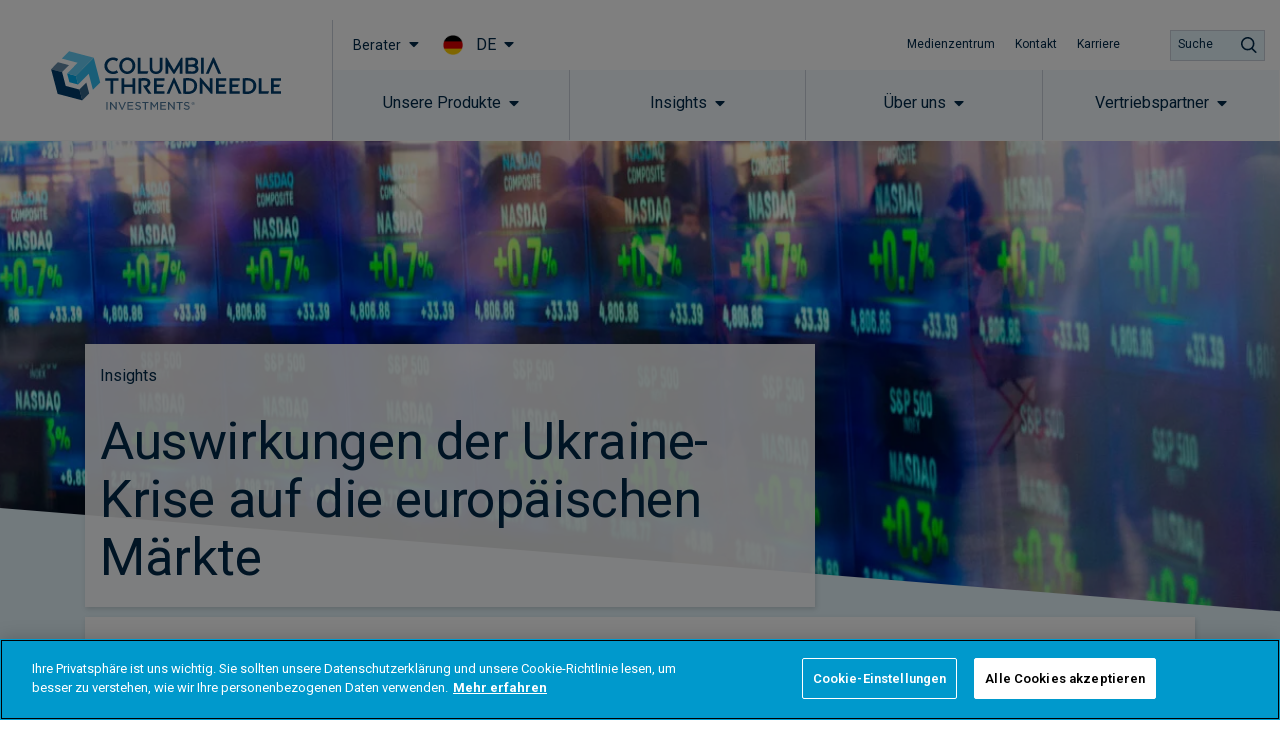

--- FILE ---
content_type: text/css
request_url: https://www.columbiathreadneedle.com/uploads/2024/09/19d0211f1895370a206814522957de0c/prd-footer-rd-roboto.css?v=1731037515
body_size: 45496
content:
@charset "UTF-8";
.cti-container-small.elementor-section > .elementor-container {
  max-width: 920px; }

.cti-rd-color-link .elementor-element a {
  color: #3a97d8; }

@media (max-width: 550px) {
  .elementor iframe#cti-rd-share-price-tracker {
    width: auto;
    margin: 0 auto;
    display: flex; } }

/* --------------- CTI migration styles START --------------- */
/* ---------- Global styles START ---------- */
.cti-rd-background-color-vertical-grey-to-white {
  background: linear-gradient(180deg, rgba(240, 241, 243, 0.5) 64.02%, rgba(240, 241, 243, 0) 100%); }

.cti-rd-background-color-horizontal-grey-to-white {
  background: linear-gradient(351.14deg, #c3c8cd 37.65%, rgba(195, 200, 205, 0) 84.45%); }

.cti-rd-background-color-horizontal-orange-to-white {
  background: linear-gradient(351.14deg, #f4b840 37.65%, rgba(244, 184, 64, 0) 84.45%); }

.cti-rd-background-color-horizontal-fade-dark {
  background: linear-gradient(115.21deg, #071220 7.18%, #173d6a 89.31%); }

.cti-rd-background-color-horizontal-fade-very-dark {
  background: linear-gradient(89.36deg, rgba(0, 0, 0, 0.63) 0.62%, rgba(0, 0, 0, 0.4) 50.28%, rgba(0, 0, 0, 0) 99.53%); }

.cti-rd-background-color-horizontal-dark-blue-to-light-blue {
  background: linear-gradient(95.33deg, #387eae 5.98%, #469dda 93.67%); }

.cti-rd-background-color-secondary-base {
  background: #173d6a; }

.cti-rd-background-color-nine-row-base {
  background: #35626b; }

.cti-rd-background-color-eight-row-dark {
  background: #8779ac; }

.cti-rd-background-color-neutral-extra-light {
  background: #f0f1f3; }

.cti-rd-text-color-primary-very-light {
  color: #ebf5fb; }
  .cti-rd-text-color-primary-very-light.elementor-widget-heading .elementor-heading-title, .cti-rd-text-color-primary-very-light.elementor-widget-text-editor,
  .cti-rd-text-color-primary-very-light.elementor-widget-kurtosys-listing-dynamic-field .kurtosys-listing-dynamic-field .kurtosys-listing-dynamic-field__content,
  .cti-rd-text-color-primary-very-light.elementor-widget-icon-list .elementor-icon-list-text {
    color: #ebf5fb; }

.cti-rd-text-color-primary-light {
  color: #d8eaf7; }
  .cti-rd-text-color-primary-light.elementor-widget-heading .elementor-heading-title, .cti-rd-text-color-primary-light.elementor-widget-text-editor,
  .cti-rd-text-color-primary-light.elementor-widget-kurtosys-listing-dynamic-field .kurtosys-listing-dynamic-field .kurtosys-listing-dynamic-field__content,
  .cti-rd-text-color-primary-light.elementor-widget-icon-list .elementor-icon-list-text {
    color: #d8eaf7; }

.cti-rd-text-color-primary-base {
  color: #3a97d8; }
  .cti-rd-text-color-primary-base.elementor-widget-heading .elementor-heading-title, .cti-rd-text-color-primary-base.elementor-widget-text-editor,
  .cti-rd-text-color-primary-base.elementor-widget-kurtosys-listing-dynamic-field .kurtosys-listing-dynamic-field .kurtosys-listing-dynamic-field__content,
  .cti-rd-text-color-primary-base.elementor-widget-icon-list .elementor-icon-list-text {
    color: #3a97d8; }

.cti-rd-text-color-primary-dark {
  color: #2e79ad; }
  .cti-rd-text-color-primary-dark.elementor-widget-heading .elementor-heading-title, .cti-rd-text-color-primary-dark.elementor-widget-text-editor,
  .cti-rd-text-color-primary-dark.elementor-widget-kurtosys-listing-dynamic-field .kurtosys-listing-dynamic-field .kurtosys-listing-dynamic-field__content,
  .cti-rd-text-color-primary-dark.elementor-widget-icon-list .elementor-icon-list-text {
    color: #2e79ad; }

.cti-rd-text-color-primary-very-dark {
  color: #112d41; }
  .cti-rd-text-color-primary-very-dark.elementor-widget-heading .elementor-heading-title, .cti-rd-text-color-primary-very-dark.elementor-widget-text-editor,
  .cti-rd-text-color-primary-very-dark.elementor-widget-kurtosys-listing-dynamic-field .kurtosys-listing-dynamic-field .kurtosys-listing-dynamic-field__content,
  .cti-rd-text-color-primary-very-dark.elementor-widget-icon-list .elementor-icon-list-text {
    color: #112d41; }

.cti-rd-text-color-secondary-very-light {
  color: #e8ecf0; }
  .cti-rd-text-color-secondary-very-light.elementor-widget-heading .elementor-heading-title, .cti-rd-text-color-secondary-very-light.elementor-widget-text-editor,
  .cti-rd-text-color-secondary-very-light.elementor-widget-kurtosys-listing-dynamic-field .kurtosys-listing-dynamic-field .kurtosys-listing-dynamic-field__content,
  .cti-rd-text-color-secondary-very-light.elementor-widget-icon-list .elementor-icon-list-text {
    color: #e8ecf0; }

.cti-rd-text-color-secondary-light {
  color: #d1d8e1; }
  .cti-rd-text-color-secondary-light.elementor-widget-heading .elementor-heading-title, .cti-rd-text-color-secondary-light.elementor-widget-text-editor,
  .cti-rd-text-color-secondary-light.elementor-widget-kurtosys-listing-dynamic-field .kurtosys-listing-dynamic-field .kurtosys-listing-dynamic-field__content,
  .cti-rd-text-color-secondary-light.elementor-widget-icon-list .elementor-icon-list-text {
    color: #d1d8e1; }

.cti-rd-text-color-secondary-base {
  color: #173d6a; }
  .cti-rd-text-color-secondary-base.elementor-widget-heading .elementor-heading-title, .cti-rd-text-color-secondary-base.elementor-widget-text-editor,
  .cti-rd-text-color-secondary-base.elementor-widget-kurtosys-listing-dynamic-field .kurtosys-listing-dynamic-field .kurtosys-listing-dynamic-field__content,
  .cti-rd-text-color-secondary-base.elementor-widget-icon-list .elementor-icon-list-text {
    color: #173d6a; }

.cti-rd-text-color-secondary-dark {
  color: #123155; }
  .cti-rd-text-color-secondary-dark.elementor-widget-heading .elementor-heading-title, .cti-rd-text-color-secondary-dark.elementor-widget-text-editor,
  .cti-rd-text-color-secondary-dark.elementor-widget-kurtosys-listing-dynamic-field .kurtosys-listing-dynamic-field .kurtosys-listing-dynamic-field__content,
  .cti-rd-text-color-secondary-dark.elementor-widget-icon-list .elementor-icon-list-text {
    color: #123155; }

.cti-rd-text-color-secondary-very-dark {
  color: #071220; }
  .cti-rd-text-color-secondary-very-dark.elementor-widget-heading .elementor-heading-title, .cti-rd-text-color-secondary-very-dark.elementor-widget-text-editor,
  .cti-rd-text-color-secondary-very-dark.elementor-widget-kurtosys-listing-dynamic-field .kurtosys-listing-dynamic-field .kurtosys-listing-dynamic-field__content,
  .cti-rd-text-color-secondary-very-dark.elementor-widget-icon-list .elementor-icon-list-text {
    color: #071220; }

.cti-rd-text-color-neutral-white {
  color: #ffffff; }
  .cti-rd-text-color-neutral-white.elementor-widget-heading .elementor-heading-title, .cti-rd-text-color-neutral-white.elementor-widget-text-editor,
  .cti-rd-text-color-neutral-white.elementor-widget-kurtosys-listing-dynamic-field .kurtosys-listing-dynamic-field .kurtosys-listing-dynamic-field__content,
  .cti-rd-text-color-neutral-white.elementor-widget-icon-list .elementor-icon-list-text {
    color: #ffffff; }

.cti-rd-text-color-neutral-extra-light {
  color: #f0f1f3; }
  .cti-rd-text-color-neutral-extra-light.elementor-widget-heading .elementor-heading-title, .cti-rd-text-color-neutral-extra-light.elementor-widget-text-editor,
  .cti-rd-text-color-neutral-extra-light.elementor-widget-kurtosys-listing-dynamic-field .kurtosys-listing-dynamic-field .kurtosys-listing-dynamic-field__content,
  .cti-rd-text-color-neutral-extra-light.elementor-widget-icon-list .elementor-icon-list-text {
    color: #f0f1f3; }

.cti-rd-text-color-neutral-very-light {
  color: #e1e4e6; }
  .cti-rd-text-color-neutral-very-light.elementor-widget-heading .elementor-heading-title, .cti-rd-text-color-neutral-very-light.elementor-widget-text-editor,
  .cti-rd-text-color-neutral-very-light.elementor-widget-kurtosys-listing-dynamic-field .kurtosys-listing-dynamic-field .kurtosys-listing-dynamic-field__content,
  .cti-rd-text-color-neutral-very-light.elementor-widget-icon-list .elementor-icon-list-text {
    color: #e1e4e6; }

.cti-rd-text-color-neutral-light {
  color: #c3c8cd; }
  .cti-rd-text-color-neutral-light.elementor-widget-heading .elementor-heading-title, .cti-rd-text-color-neutral-light.elementor-widget-text-editor,
  .cti-rd-text-color-neutral-light.elementor-widget-kurtosys-listing-dynamic-field .kurtosys-listing-dynamic-field .kurtosys-listing-dynamic-field__content,
  .cti-rd-text-color-neutral-light.elementor-widget-icon-list .elementor-icon-list-text {
    color: #c3c8cd; }

.cti-rd-text-color-neutral-base {
  color: #6a7682; }
  .cti-rd-text-color-neutral-base.elementor-widget-heading .elementor-heading-title, .cti-rd-text-color-neutral-base.elementor-widget-text-editor,
  .cti-rd-text-color-neutral-base.elementor-widget-kurtosys-listing-dynamic-field .kurtosys-listing-dynamic-field .kurtosys-listing-dynamic-field__content,
  .cti-rd-text-color-neutral-base.elementor-widget-icon-list .elementor-icon-list-text {
    color: #6a7682; }

.cti-rd-text-color-neutral-dark {
  color: #353b41; }
  .cti-rd-text-color-neutral-dark.elementor-widget-heading .elementor-heading-title, .cti-rd-text-color-neutral-dark.elementor-widget-text-editor,
  .cti-rd-text-color-neutral-dark.elementor-widget-kurtosys-listing-dynamic-field .kurtosys-listing-dynamic-field .kurtosys-listing-dynamic-field__content,
  .cti-rd-text-color-neutral-dark.elementor-widget-icon-list .elementor-icon-list-text {
    color: #353b41; }

.cti-rd-text-color-neutral-very-dark {
  color: #15181a; }
  .cti-rd-text-color-neutral-very-dark.elementor-widget-heading .elementor-heading-title, .cti-rd-text-color-neutral-very-dark.elementor-widget-text-editor,
  .cti-rd-text-color-neutral-very-dark.elementor-widget-kurtosys-listing-dynamic-field .kurtosys-listing-dynamic-field .kurtosys-listing-dynamic-field__content,
  .cti-rd-text-color-neutral-very-dark.elementor-widget-icon-list .elementor-icon-list-text {
    color: #15181a; }

.cti-rd-text-color-neutral-black {
  color: #000000; }
  .cti-rd-text-color-neutral-black.elementor-widget-heading .elementor-heading-title, .cti-rd-text-color-neutral-black.elementor-widget-text-editor,
  .cti-rd-text-color-neutral-black.elementor-widget-kurtosys-listing-dynamic-field .kurtosys-listing-dynamic-field .kurtosys-listing-dynamic-field__content,
  .cti-rd-text-color-neutral-black.elementor-widget-icon-list .elementor-icon-list-text {
    color: #000000; }

body {
  -webkit-text-size-adjust: 100%; }

/* ----- Scoped defaults START ----- */
.cti-rd p:not(:last-child) {
  padding-bottom: 24px; }

.cti-rd ul {
  padding-inline-start: 25px;
  padding-bottom: 20px; }
  .cti-rd ul:last-child {
    padding-bottom: 0; }

.cti-rd ol {
  padding-inline-start: 40px;
  padding-bottom: 20px; }
  .cti-rd ol:last-child {
    padding-bottom: 0; }

.cti-line-break-rd div,
.cti-line-break-rd p,
.cti-line-break-rd a,
.cti-line-break-rd span {
  word-break: break-word; }

/* ----- fix issue on mobile when module using box shadow on section START ---- */
@media only screen and (max-width: 767px) {
  .cti-container-large.elementor-section.cti-box-shadow > .elementor-container {
    padding: 0;
    margin: 0 15px; } }

/* ----- fix issue on mobile when module using box shadow on section END ---- */
/* ----- fix issue with listing grid slider - items width START --- */
.kurtosys-listing-grid__slider .slick-list {
  width: 100%; }

/* ----- fix issue with listing grid slider - items width END --- */
/* ----- Load more temporary fix START --- */
.load-more--hidden {
  display: none !important; }

/* ----- Load more temporary fix END --- */
/* ----- Spacing classes START ----- */
.cti-my-4 {
  margin-top: 4px;
  margin-bottom: 4px; }

.cti-mb-4 {
  margin-bottom: 4px; }

.cti-mt-4 {
  margin-top: 4px; }

.cti-py-4 {
  padding-top: 4px;
  padding-bottom: 4px; }

.cti-pb-4 {
  padding-bottom: 4px; }

.cti-pt-4 {
  padding-top: 4px; }

.cti-my-8 {
  margin-top: 8px;
  margin-bottom: 8px; }

.cti-mb-8 {
  margin-bottom: 8px; }

.cti-mt-8 {
  margin-top: 8px; }

.cti-py-8 {
  padding-top: 8px;
  padding-bottom: 8px; }

.cti-pb-8 {
  padding-bottom: 8px; }

.cti-pt-8 {
  padding-top: 8px; }

.cti-my-12 {
  margin-top: 12px;
  margin-bottom: 12px; }

.cti-mb-12 {
  margin-bottom: 12px; }

.cti-mt-12 {
  margin-top: 12px; }

.cti-py-12 {
  padding-top: 12px;
  padding-bottom: 12px; }

.cti-pb-12 {
  padding-bottom: 12px; }

.cti-pt-12 {
  padding-top: 12px; }

.cti-my-16 {
  margin-top: 16px;
  margin-bottom: 16px; }

.cti-mb-16 {
  margin-bottom: 16px; }

.cti-mt-16 {
  margin-top: 16px; }

.cti-py-16 {
  padding-top: 16px;
  padding-bottom: 16px; }

.cti-pb-16 {
  padding-bottom: 16px; }

.cti-pt-16 {
  padding-top: 16px; }

.cti-my-24 {
  margin-top: 24px;
  margin-bottom: 24px; }

.cti-mb-24 {
  margin-bottom: 24px; }

.cti-mt-24 {
  margin-top: 24px; }

.cti-py-24 {
  padding-top: 24px;
  padding-bottom: 24px; }

.cti-pb-24 {
  padding-bottom: 24px; }

.cti-pt-24 {
  padding-top: 24px; }

.cti-my-32 {
  margin-top: 32px;
  margin-bottom: 32px; }

.cti-mb-32 {
  margin-bottom: 32px; }

.cti-mt-32 {
  margin-top: 32px; }

.cti-py-32 {
  padding-top: 32px;
  padding-bottom: 32px; }

.cti-pb-32 {
  padding-bottom: 32px; }

.cti-pt-32 {
  padding-top: 32px; }

@media only screen and (max-width: 1024px) {
  .cti-my-32 {
    margin-top: 24px;
    margin-bottom: 24px; }
  .cti-mb-32 {
    margin-bottom: 24px; }
  .cti-mt-32 {
    margin-top: 24px; }
  .cti-py-32 {
    padding-top: 24px;
    padding-bottom: 24px; }
  .cti-pb-32 {
    padding-bottom: 24px; }
  .cti-pt-32 {
    padding-top: 24px; } }

@media only screen and (max-width: 767px) {
  .cti-my-32 {
    margin-top: 24px;
    margin-bottom: 24px; }
  .cti-mb-32 {
    margin-bottom: 24px; }
  .cti-mt-32 {
    margin-top: 24px; }
  .cti-py-32 {
    padding-top: 24px;
    padding-bottom: 24px; }
  .cti-pb-32 {
    padding-bottom: 24px; }
  .cti-pt-32 {
    padding-top: 24px; } }

.cti-my-40 {
  margin-top: 40px;
  margin-bottom: 40px; }

.cti-mb-40 {
  margin-bottom: 40px; }

.cti-mt-40 {
  margin-top: 40px; }

.cti-py-40 {
  padding-top: 40px;
  padding-bottom: 40px; }

.cti-pb-40 {
  padding-bottom: 40px; }

.cti-pt-40 {
  padding-top: 40px; }

@media only screen and (max-width: 1024px) {
  .cti-my-40 {
    margin-top: 32px;
    margin-bottom: 32px; }
  .cti-mb-40 {
    margin-bottom: 32px; }
  .cti-mt-40 {
    margin-top: 32px; }
  .cti-py-40 {
    padding-top: 32px;
    padding-bottom: 32px; }
  .cti-pb-40 {
    padding-bottom: 32px; }
  .cti-pt-40 {
    padding-top: 32px; } }

@media only screen and (max-width: 767px) {
  .cti-my-40 {
    margin-top: 32px;
    margin-bottom: 32px; }
  .cti-mb-40 {
    margin-bottom: 32px; }
  .cti-mt-40 {
    margin-top: 32px; }
  .cti-py-40 {
    padding-top: 32px;
    padding-bottom: 32px; }
  .cti-pb-40 {
    padding-bottom: 32px; }
  .cti-pt-40 {
    padding-top: 32px; } }

.cti-my-48 {
  margin-top: 48px;
  margin-bottom: 48px; }

.cti-mb-48 {
  margin-bottom: 48px; }

.cti-mt-48 {
  margin-top: 48px; }

.cti-py-48 {
  padding-top: 48px;
  padding-bottom: 48px; }

.cti-pb-48 {
  padding-bottom: 48px; }

.cti-pt-48 {
  padding-top: 48px; }

@media only screen and (max-width: 1024px) {
  .cti-my-48 {
    margin-top: 40px;
    margin-bottom: 40px; }
  .cti-mb-48 {
    margin-bottom: 40px; }
  .cti-mt-48 {
    margin-top: 40px; }
  .cti-py-48 {
    padding-top: 40px;
    padding-bottom: 40px; }
  .cti-pb-48 {
    padding-bottom: 40px; }
  .cti-pt-48 {
    padding-top: 40px; } }

@media only screen and (max-width: 767px) {
  .cti-my-48 {
    margin-top: 32px;
    margin-bottom: 32px; }
  .cti-mb-48 {
    margin-bottom: 32px; }
  .cti-mt-48 {
    margin-top: 32px; }
  .cti-py-48 {
    padding-top: 32px;
    padding-bottom: 32px; }
  .cti-pb-48 {
    padding-bottom: 32px; }
  .cti-pt-48 {
    padding-top: 32px; } }

.cti-my-56 {
  margin-top: 56px;
  margin-bottom: 56px; }

.cti-mb-56 {
  margin-bottom: 56px; }

.cti-mt-56 {
  margin-top: 56px; }

.cti-py-56 {
  padding-top: 56px;
  padding-bottom: 56px; }

.cti-pb-56 {
  padding-bottom: 56px; }

.cti-pt-56 {
  padding-top: 56px; }

@media only screen and (max-width: 1024px) {
  .cti-my-56 {
    margin-top: 40px;
    margin-bottom: 40px; }
  .cti-mb-56 {
    margin-bottom: 40px; }
  .cti-mt-56 {
    margin-top: 40px; }
  .cti-py-56 {
    padding-top: 40px;
    padding-bottom: 40px; }
  .cti-pb-56 {
    padding-bottom: 40px; }
  .cti-pt-56 {
    padding-top: 40px; } }

@media only screen and (max-width: 767px) {
  .cti-my-56 {
    margin-top: 32px;
    margin-bottom: 32px; }
  .cti-mb-56 {
    margin-bottom: 32px; }
  .cti-mt-56 {
    margin-top: 32px; }
  .cti-py-56 {
    padding-top: 32px;
    padding-bottom: 32px; }
  .cti-pb-56 {
    padding-bottom: 32px; }
  .cti-pt-56 {
    padding-top: 32px; } }

.cti-my-64 {
  margin-top: 64px;
  margin-bottom: 64px; }

.cti-mb-64 {
  margin-bottom: 64px; }

.cti-mt-64 {
  margin-top: 64px; }

.cti-py-64 {
  padding-top: 64px;
  padding-bottom: 64px; }

.cti-pb-64 {
  padding-bottom: 64px; }

.cti-pt-64 {
  padding-top: 64px; }

@media only screen and (max-width: 1024px) {
  .cti-my-64 {
    margin-top: 40px;
    margin-bottom: 40px; }
  .cti-mb-64 {
    margin-bottom: 40px; }
  .cti-mt-64 {
    margin-top: 40px; }
  .cti-py-64 {
    padding-top: 40px;
    padding-bottom: 40px; }
  .cti-pb-64 {
    padding-bottom: 40px; }
  .cti-pt-64 {
    padding-top: 40px; } }

@media only screen and (max-width: 767px) {
  .cti-my-64 {
    margin-top: 40px;
    margin-bottom: 40px; }
  .cti-mb-64 {
    margin-bottom: 40px; }
  .cti-mt-64 {
    margin-top: 40px; }
  .cti-py-64 {
    padding-top: 40px;
    padding-bottom: 40px; }
  .cti-pb-64 {
    padding-bottom: 40px; }
  .cti-pt-64 {
    padding-top: 40px; } }

.cti-my-72 {
  margin-top: 72px;
  margin-bottom: 72px; }

.cti-mb-72 {
  margin-bottom: 72px; }

.cti-mt-72 {
  margin-top: 72px; }

.cti-py-72 {
  padding-top: 72px;
  padding-bottom: 72px; }

.cti-pb-72 {
  padding-bottom: 72px; }

.cti-pt-72 {
  padding-top: 72px; }

@media only screen and (max-width: 1024px) {
  .cti-my-72 {
    margin-top: 56px;
    margin-bottom: 56px; }
  .cti-mb-72 {
    margin-bottom: 56px; }
  .cti-mt-72 {
    margin-top: 56px; }
  .cti-py-72 {
    padding-top: 56px;
    padding-bottom: 56px; }
  .cti-pb-72 {
    padding-bottom: 56px; }
  .cti-pt-72 {
    padding-top: 56px; } }

@media only screen and (max-width: 767px) {
  .cti-my-72 {
    margin-top: 40px;
    margin-bottom: 40px; }
  .cti-mb-72 {
    margin-bottom: 40px; }
  .cti-mt-72 {
    margin-top: 40px; }
  .cti-py-72 {
    padding-top: 40px;
    padding-bottom: 40px; }
  .cti-pb-72 {
    padding-bottom: 40px; }
  .cti-pt-72 {
    padding-top: 40px; } }

.cti-my-96 {
  margin-top: 96px;
  margin-bottom: 96px; }

.cti-mb-96 {
  margin-bottom: 96px; }

.cti-mt-96 {
  margin-top: 96px; }

.cti-py-96 {
  padding-top: 96px;
  padding-bottom: 96px; }

.cti-pb-96 {
  padding-bottom: 96px; }

.cti-pt-96 {
  padding-top: 96px; }

@media only screen and (max-width: 1024px) {
  .cti-my-96 {
    margin-top: 72px;
    margin-bottom: 72px; }
  .cti-mb-96 {
    margin-bottom: 72px; }
  .cti-mt-96 {
    margin-top: 72px; }
  .cti-py-96 {
    padding-top: 72px;
    padding-bottom: 72px; }
  .cti-pb-96 {
    padding-bottom: 72px; }
  .cti-pt-96 {
    padding-top: 72px; } }

@media only screen and (max-width: 767px) {
  .cti-my-96 {
    margin-top: 56px;
    margin-bottom: 56px; }
  .cti-mb-96 {
    margin-bottom: 56px; }
  .cti-mt-96 {
    margin-top: 56px; }
  .cti-py-96 {
    padding-top: 56px;
    padding-bottom: 56px; }
  .cti-pb-96 {
    padding-bottom: 56px; }
  .cti-pt-96 {
    padding-top: 56px; } }

.cti-my-112 {
  margin-top: 112px;
  margin-bottom: 112px; }

.cti-mb-112 {
  margin-bottom: 112px; }

.cti-mt-112 {
  margin-top: 112px; }

.cti-py-112 {
  padding-top: 112px;
  padding-bottom: 112px; }

.cti-pb-112 {
  padding-bottom: 112px; }

.cti-pt-112 {
  padding-top: 112px; }

@media only screen and (max-width: 1024px) {
  .cti-my-112 {
    margin-top: 96px;
    margin-bottom: 96px; }
  .cti-mb-112 {
    margin-bottom: 96px; }
  .cti-mt-112 {
    margin-top: 96px; }
  .cti-py-112 {
    padding-top: 96px;
    padding-bottom: 96px; }
  .cti-pb-112 {
    padding-bottom: 96px; }
  .cti-pt-112 {
    padding-top: 96px; } }

@media only screen and (max-width: 767px) {
  .cti-my-112 {
    margin-top: 72px;
    margin-bottom: 72px; }
  .cti-mb-112 {
    margin-bottom: 72px; }
  .cti-mt-112 {
    margin-top: 72px; }
  .cti-py-112 {
    padding-top: 72px;
    padding-bottom: 72px; }
  .cti-pb-112 {
    padding-bottom: 72px; }
  .cti-pt-112 {
    padding-top: 72px; } }

.elementor-element.elementor-widget.cti-content-my-0 .elementor-widget-container {
  margin-top: 0;
  margin-bottom: 0; }

.elementor-element.elementor-widget.cti-content-mb-0 .elementor-widget-container {
  margin-bottom: 0; }

.elementor-element.elementor-widget.cti-content-mt-0 .elementor-widget-container {
  margin-top: 0; }

.elementor-element.elementor-widget.cti-content-py-0 .elementor-widget-container {
  padding-top: 0;
  padding-bottom: 0; }

.elementor-element.elementor-widget.cti-content-pb-0 .elementor-widget-container {
  padding-bottom: 0; }

.elementor-element.elementor-widget.cti-content-pt-0 .elementor-widget-container {
  padding-top: 0; }

@media only screen and (max-width: 767px) {
  div div.elementor-widget.cti-content-px-0-mobile .elementor-widget-container,
  div div.elementor-column.cti-content-px-0-mobile .elementor-element-populated {
    padding-left: 0;
    padding-right: 0; } }

/* ----- Spacing classes END ----- */
@media only screen and (max-width: 767px) {
  .cti-fullwidth-image-on-mobile {
    max-width: 100vw;
    width: 100vw;
    margin-left: -15px;
    margin-right: -15px; } }

.cti-rd-text-uppercase {
  text-transform: uppercase; }

.cti-rd-text-underline.elementor-widget-heading .elementor-heading-title.elementor-widget-heading .elementor-heading-title, .cti-rd-text-underline.elementor-widget-heading .elementor-heading-title.elementor-widget-text-editor, .cti-rd-text-underline.elementor-widget-text-editor.elementor-widget-heading .elementor-heading-title, .cti-rd-text-underline.elementor-widget-text-editor.elementor-widget-text-editor {
  text-decoration: underline; }

/* ----- Typography Redesign classes START ----- */
.cti-font-v1-rd.elementor-element, .cti-font-v1-rd.elementor-widget-text-editor,
.cti-font-v1-rd.elementor-widget-heading.elementor-element div .elementor-heading-title,
.cti-font-v1-rd .jet-listing-dynamic-field__content,
.cti-font-v1-rd.elementor-widget-kurtosys-listing-dynamic-field .kurtosys-listing-dynamic-field .kurtosys-listing-dynamic-field__content,
.cti-font-v1-rd.elementor-element .elementor-item,
.cti-font-v1-rd .elementor-cta__title,
.cti-font-v1-rd.elementor-widget-image-box .elementor-image-box-title,
.cti-font-v1-rd.elementor-widget-icon-list .elementor-icon-list-text,
.cti-font-v1-rd.elementor-widget-blockquote .elementor-blockquote-content {
  font-size: 82px;
  font-weight: 400;
  line-height: 1.1;
  letter-spacing: 0;
  
  overflow-wrap: anywhere; }
  @media only screen and (max-width: 1024px) {
    .cti-font-v1-rd.elementor-element, .cti-font-v1-rd.elementor-widget-text-editor,
    .cti-font-v1-rd.elementor-widget-heading.elementor-element div .elementor-heading-title,
    .cti-font-v1-rd .jet-listing-dynamic-field__content,
    .cti-font-v1-rd.elementor-widget-kurtosys-listing-dynamic-field .kurtosys-listing-dynamic-field .kurtosys-listing-dynamic-field__content,
    .cti-font-v1-rd.elementor-element .elementor-item,
    .cti-font-v1-rd .elementor-cta__title,
    .cti-font-v1-rd.elementor-widget-image-box .elementor-image-box-title,
    .cti-font-v1-rd.elementor-widget-icon-list .elementor-icon-list-text,
    .cti-font-v1-rd.elementor-widget-blockquote .elementor-blockquote-content {
      font-size: 36px; } }

.cti-font-v2-rd.elementor-element, .cti-font-v2-rd.elementor-widget-text-editor,
.cti-font-v2-rd.elementor-widget-heading.elementor-element div .elementor-heading-title,
.cti-font-v2-rd .jet-listing-dynamic-field__content,
.cti-font-v2-rd.elementor-widget-kurtosys-listing-dynamic-field .kurtosys-listing-dynamic-field .kurtosys-listing-dynamic-field__content,
.cti-font-v2-rd.elementor-element .elementor-item,
.cti-font-v2-rd .elementor-cta__title,
.cti-font-v2-rd.elementor-widget-image-box .elementor-image-box-title,
.cti-font-v2-rd.elementor-widget-icon-list .elementor-icon-list-text,
.cti-font-v2-rd.elementor-widget-blockquote .elementor-blockquote-content {
  font-size: 48px;
  font-weight: 400;
  line-height: 1.2;
  letter-spacing: 0;
  
  overflow-wrap: anywhere; }
  @media only screen and (max-width: 1024px) {
    .cti-font-v2-rd.elementor-element, .cti-font-v2-rd.elementor-widget-text-editor,
    .cti-font-v2-rd.elementor-widget-heading.elementor-element div .elementor-heading-title,
    .cti-font-v2-rd .jet-listing-dynamic-field__content,
    .cti-font-v2-rd.elementor-widget-kurtosys-listing-dynamic-field .kurtosys-listing-dynamic-field .kurtosys-listing-dynamic-field__content,
    .cti-font-v2-rd.elementor-element .elementor-item,
    .cti-font-v2-rd .elementor-cta__title,
    .cti-font-v2-rd.elementor-widget-image-box .elementor-image-box-title,
    .cti-font-v2-rd.elementor-widget-icon-list .elementor-icon-list-text,
    .cti-font-v2-rd.elementor-widget-blockquote .elementor-blockquote-content {
      font-size: 28px; } }

.cti-font-v3-rd.elementor-element, .cti-font-v3-rd.elementor-widget-text-editor,
.cti-font-v3-rd.elementor-widget-heading.elementor-element div .elementor-heading-title,
.cti-font-v3-rd .jet-listing-dynamic-field__content,
.cti-font-v3-rd.elementor-widget-kurtosys-listing-dynamic-field .kurtosys-listing-dynamic-field .kurtosys-listing-dynamic-field__content,
.cti-font-v3-rd.elementor-element .elementor-item,
.cti-font-v3-rd .elementor-cta__title,
.cti-font-v3-rd.elementor-widget-image-box .elementor-image-box-title,
.cti-font-v3-rd.elementor-widget-icon-list .elementor-icon-list-text,
.cti-font-v3-rd.elementor-widget-blockquote .elementor-blockquote-content {
  font-size: 32px;
  font-weight: 400;
  line-height: 1.2;
  letter-spacing: 0;
  
  overflow-wrap: anywhere; }
  @media only screen and (max-width: 1024px) {
    .cti-font-v3-rd.elementor-element, .cti-font-v3-rd.elementor-widget-text-editor,
    .cti-font-v3-rd.elementor-widget-heading.elementor-element div .elementor-heading-title,
    .cti-font-v3-rd .jet-listing-dynamic-field__content,
    .cti-font-v3-rd.elementor-widget-kurtosys-listing-dynamic-field .kurtosys-listing-dynamic-field .kurtosys-listing-dynamic-field__content,
    .cti-font-v3-rd.elementor-element .elementor-item,
    .cti-font-v3-rd .elementor-cta__title,
    .cti-font-v3-rd.elementor-widget-image-box .elementor-image-box-title,
    .cti-font-v3-rd.elementor-widget-icon-list .elementor-icon-list-text,
    .cti-font-v3-rd.elementor-widget-blockquote .elementor-blockquote-content {
      font-size: 24px; } }

.cti-font-v4-rd.elementor-element, .cti-font-v4-rd.elementor-widget-text-editor,
.cti-font-v4-rd.elementor-widget-heading.elementor-element div .elementor-heading-title,
.cti-font-v4-rd .jet-listing-dynamic-field__content,
.cti-font-v4-rd.elementor-widget-kurtosys-listing-dynamic-field .kurtosys-listing-dynamic-field .kurtosys-listing-dynamic-field__content,
.cti-font-v4-rd.elementor-element .elementor-item,
.cti-font-v4-rd .elementor-cta__title,
.cti-font-v4-rd.elementor-widget-image-box .elementor-image-box-title,
.cti-font-v4-rd.elementor-widget-icon-list .elementor-icon-list-text,
.cti-font-v4-rd.elementor-widget-kurtosys-listing-dynamic-field .kurtosys-listing-dynamic-field__content,
.cti-font-v4-rd.elementor-widget-blockquote .elementor-blockquote-content {
  font-size: 24px;
  font-weight: 400;
  line-height: 1.4;
  letter-spacing: 0;
  
  overflow-wrap: anywhere; }
  @media only screen and (max-width: 1024px) {
    .cti-font-v4-rd.elementor-element, .cti-font-v4-rd.elementor-widget-text-editor,
    .cti-font-v4-rd.elementor-widget-heading.elementor-element div .elementor-heading-title,
    .cti-font-v4-rd .jet-listing-dynamic-field__content,
    .cti-font-v4-rd.elementor-widget-kurtosys-listing-dynamic-field .kurtosys-listing-dynamic-field .kurtosys-listing-dynamic-field__content,
    .cti-font-v4-rd.elementor-element .elementor-item,
    .cti-font-v4-rd .elementor-cta__title,
    .cti-font-v4-rd.elementor-widget-image-box .elementor-image-box-title,
    .cti-font-v4-rd.elementor-widget-icon-list .elementor-icon-list-text,
    .cti-font-v4-rd.elementor-widget-kurtosys-listing-dynamic-field .kurtosys-listing-dynamic-field__content,
    .cti-font-v4-rd.elementor-widget-blockquote .elementor-blockquote-content {
      font-size: 20px; } }

.cti-font-v5-rd.elementor-element, .cti-font-v5-rd.elementor-widget-text-editor,
.cti-font-v5-rd.elementor-widget-heading.elementor-element div .elementor-heading-title,
.cti-font-v5-rd .jet-listing-dynamic-field__content,
.cti-font-v5-rd.elementor-widget-kurtosys-listing-dynamic-field .kurtosys-listing-dynamic-field .kurtosys-listing-dynamic-field__content,
.cti-font-v5-rd.elementor-element .elementor-item,
.cti-font-v5-rd .elementor-cta__title,
.cti-font-v5-rd.elementor-widget-image-box .elementor-image-box-title,
.cti-font-v5-rd.elementor-widget-icon-list .elementor-icon-list-text,
.cti-font-v5-rd.elementor-widget-kurtosys-listing-dynamic-field .kurtosys-listing-dynamic-field__content,
.cti-font-v5-rd.elementor-widget-blockquote .elementor-blockquote-content {
  font-size: 24px;
  font-weight: 400;
  line-height: 1.4;
  letter-spacing: 0;
  
  overflow-wrap: anywhere; }
  @media only screen and (max-width: 1024px) {
    .cti-font-v5-rd.elementor-element, .cti-font-v5-rd.elementor-widget-text-editor,
    .cti-font-v5-rd.elementor-widget-heading.elementor-element div .elementor-heading-title,
    .cti-font-v5-rd .jet-listing-dynamic-field__content,
    .cti-font-v5-rd.elementor-widget-kurtosys-listing-dynamic-field .kurtosys-listing-dynamic-field .kurtosys-listing-dynamic-field__content,
    .cti-font-v5-rd.elementor-element .elementor-item,
    .cti-font-v5-rd .elementor-cta__title,
    .cti-font-v5-rd.elementor-widget-image-box .elementor-image-box-title,
    .cti-font-v5-rd.elementor-widget-icon-list .elementor-icon-list-text,
    .cti-font-v5-rd.elementor-widget-kurtosys-listing-dynamic-field .kurtosys-listing-dynamic-field__content,
    .cti-font-v5-rd.elementor-widget-blockquote .elementor-blockquote-content {
      font-size: 20px; } }

.cti-font-v6-rd.elementor-element, .cti-font-v6-rd.elementor-widget-text-editor,
.cti-font-v6-rd.elementor-widget-heading.elementor-element div .elementor-heading-title,
.cti-font-v6-rd .jet-listing-dynamic-field__content,
.cti-font-v6-rd.elementor-widget-kurtosys-listing-dynamic-field .kurtosys-listing-dynamic-field .kurtosys-listing-dynamic-field__content,
.cti-font-v6-rd.elementor-element .elementor-item,
.cti-font-v6-rd .elementor-cta__title,
.cti-font-v6-rd.elementor-widget-image-box .elementor-image-box-title,
.cti-font-v6-rd.elementor-widget-icon-list .elementor-icon-list-text,
.cti-font-v6-rd.elementor-widget-kurtosys-listing-dynamic-field .kurtosys-listing-dynamic-field__content,
.cti-font-v6-rd.elementor-widget-blockquote .elementor-blockquote-content {
  font-size: 20px;
  font-weight: 400;
  line-height: 1.4;
  letter-spacing: 0;
  
  overflow-wrap: anywhere; }
  @media only screen and (max-width: 1024px) {
    .cti-font-v6-rd.elementor-element, .cti-font-v6-rd.elementor-widget-text-editor,
    .cti-font-v6-rd.elementor-widget-heading.elementor-element div .elementor-heading-title,
    .cti-font-v6-rd .jet-listing-dynamic-field__content,
    .cti-font-v6-rd.elementor-widget-kurtosys-listing-dynamic-field .kurtosys-listing-dynamic-field .kurtosys-listing-dynamic-field__content,
    .cti-font-v6-rd.elementor-element .elementor-item,
    .cti-font-v6-rd .elementor-cta__title,
    .cti-font-v6-rd.elementor-widget-image-box .elementor-image-box-title,
    .cti-font-v6-rd.elementor-widget-icon-list .elementor-icon-list-text,
    .cti-font-v6-rd.elementor-widget-kurtosys-listing-dynamic-field .kurtosys-listing-dynamic-field__content,
    .cti-font-v6-rd.elementor-widget-blockquote .elementor-blockquote-content {
      font-size: 18px; } }

.cti-font-v7-rd.elementor-element, .cti-font-v7-rd.elementor-widget-text-editor,
.cti-font-v7-rd.elementor-widget-heading.elementor-element div .elementor-heading-title,
.cti-font-v7-rd .jet-listing-dynamic-field__content,
.cti-font-v7-rd.elementor-widget-kurtosys-listing-dynamic-field .kurtosys-listing-dynamic-field .kurtosys-listing-dynamic-field__content,
.cti-font-v7-rd.elementor-element .elementor-item,
.cti-font-v7-rd .elementor-cta__title,
.cti-font-v7-rd.elementor-widget-image-box .elementor-image-box-title,
.cti-font-v7-rd.elementor-widget-icon-list .elementor-icon-list-text,
.cti-font-v7-rd.elementor-widget-kurtosys-listing-dynamic-field .kurtosys-listing-dynamic-field__content,
.cti-font-v7-rd.elementor-widget-blockquote .elementor-blockquote-content {
  font-size: 18px;
  font-weight: 400;
  line-height: 1.6;
  letter-spacing: 0;
  
  overflow-wrap: anywhere; }
  @media only screen and (max-width: 1024px) {
    .cti-font-v7-rd.elementor-element, .cti-font-v7-rd.elementor-widget-text-editor,
    .cti-font-v7-rd.elementor-widget-heading.elementor-element div .elementor-heading-title,
    .cti-font-v7-rd .jet-listing-dynamic-field__content,
    .cti-font-v7-rd.elementor-widget-kurtosys-listing-dynamic-field .kurtosys-listing-dynamic-field .kurtosys-listing-dynamic-field__content,
    .cti-font-v7-rd.elementor-element .elementor-item,
    .cti-font-v7-rd .elementor-cta__title,
    .cti-font-v7-rd.elementor-widget-image-box .elementor-image-box-title,
    .cti-font-v7-rd.elementor-widget-icon-list .elementor-icon-list-text,
    .cti-font-v7-rd.elementor-widget-kurtosys-listing-dynamic-field .kurtosys-listing-dynamic-field__content,
    .cti-font-v7-rd.elementor-widget-blockquote .elementor-blockquote-content {
      font-size: 16px; } }

.cti-font-v8-rd.elementor-element, .cti-font-v8-rd.elementor-widget-text-editor,
.cti-font-v8-rd.elementor-widget-heading.elementor-element div .elementor-heading-title,
.cti-font-v8-rd .jet-listing-dynamic-field__content,
.cti-font-v8-rd.elementor-widget-kurtosys-listing-dynamic-field .kurtosys-listing-dynamic-field .kurtosys-listing-dynamic-field__content,
.cti-font-v8-rd.elementor-element .elementor-item,
.cti-font-v8-rd .elementor-cta__title,
.cti-font-v8-rd.elementor-widget-image-box .elementor-image-box-title,
.cti-font-v8-rd.elementor-widget-icon-list .elementor-icon-list-text,
.cti-font-v8-rd.elementor-widget-kurtosys-listing-dynamic-field .kurtosys-listing-dynamic-field__content,
.cti-font-v8-rd.elementor-widget-blockquote .elementor-blockquote-content {
  font-size: 18px;
  font-weight: 400;
  line-height: 1.6;
  letter-spacing: 0;
  
  overflow-wrap: anywhere; }
  @media only screen and (max-width: 1024px) {
    .cti-font-v8-rd.elementor-element, .cti-font-v8-rd.elementor-widget-text-editor,
    .cti-font-v8-rd.elementor-widget-heading.elementor-element div .elementor-heading-title,
    .cti-font-v8-rd .jet-listing-dynamic-field__content,
    .cti-font-v8-rd.elementor-widget-kurtosys-listing-dynamic-field .kurtosys-listing-dynamic-field .kurtosys-listing-dynamic-field__content,
    .cti-font-v8-rd.elementor-element .elementor-item,
    .cti-font-v8-rd .elementor-cta__title,
    .cti-font-v8-rd.elementor-widget-image-box .elementor-image-box-title,
    .cti-font-v8-rd.elementor-widget-icon-list .elementor-icon-list-text,
    .cti-font-v8-rd.elementor-widget-kurtosys-listing-dynamic-field .kurtosys-listing-dynamic-field__content,
    .cti-font-v8-rd.elementor-widget-blockquote .elementor-blockquote-content {
      font-size: 16px; } }

.cti-font-v9-rd.elementor-element, .cti-font-v9-rd.elementor-widget-text-editor,
.cti-font-v9-rd.elementor-widget-heading.elementor-element div .elementor-heading-title,
.cti-font-v9-rd .jet-listing-dynamic-field__content,
.cti-font-v9-rd.elementor-widget-kurtosys-listing-dynamic-field .kurtosys-listing-dynamic-field .kurtosys-listing-dynamic-field__content,
.cti-font-v9-rd.elementor-element .elementor-item,
.cti-font-v9-rd .elementor-cta__title,
.cti-font-v9-rd.elementor-widget-image-box .elementor-image-box-title,
.cti-font-v9-rd.elementor-widget-icon-list .elementor-icon-list-text,
.cti-font-v9-rd.elementor-widget-blockquote .elementor-blockquote-content {
  font-size: 16px;
  font-weight: 400;
  line-height: 1.6;
  letter-spacing: 0;
  
  overflow-wrap: anywhere; }

.cti-font-v10-rd.elementor-element, .cti-font-v10-rd.elementor-widget-text-editor,
.cti-font-v10-rd.elementor-widget-heading.elementor-element div .elementor-heading-title,
.cti-font-v10-rd .jet-listing-dynamic-field__content,
.cti-font-v10-rd.elementor-widget-kurtosys-listing-dynamic-field .kurtosys-listing-dynamic-field .kurtosys-listing-dynamic-field__content,
.cti-font-v10-rd.elementor-element .elementor-item,
.cti-font-v10-rd .elementor-cta__title,
.cti-font-v10-rd.elementor-widget-image-box .elementor-image-box-title,
.cti-font-v10-rd.elementor-widget-icon-list .elementor-icon-list-text,
.cti-font-v10-rd.elementor-widget-blockquote .elementor-blockquote-content,
.cti-font-v10-rd.elementor-widget-kurtosys-listing-dynamic-field .kurtosys-listing-dynamic-field__content {
  font-size: 16px;
  font-weight: 400;
  line-height: 1.6;
  letter-spacing: 0;
  
  overflow-wrap: anywhere; }

.cti-font-v11-rd.elementor-element, .cti-font-v11-rd.elementor-widget-text-editor,
.cti-font-v11-rd.elementor-widget-heading div .elementor-heading-title,
.cti-font-v11-rd .jet-listing-dynamic-field__content,
.cti-font-v11-rd.elementor-widget-kurtosys-listing-dynamic-field .kurtosys-listing-dynamic-field .kurtosys-listing-dynamic-field__content,
.cti-font-v11-rd .elementor-cta__title,
.cti-font-v11-rd.elementor-widget-image-box .elementor-image-box-title,
.cti-font-v11-rd.elementor-widget-icon-list .elementor-icon-list-text,
.cti-font-v11-rd.elementor-widget-kurtosys-listing-dynamic-field .kurtosys-listing-dynamic-field__content,
.cti-font-v11-rd.elementor-widget-blockquote .elementor-blockquote-content {
  font-size: 14px;
  font-weight: 400;
  line-height: 1.6;
  letter-spacing: 0;
  
  overflow-wrap: anywhere; }

.cti-font-v12-rd.elementor-element, .cti-font-v12-rd.elementor-widget-text-editor,
.cti-font-v12-rd.elementor-widget-heading.elementor-element div .elementor-heading-title,
.cti-font-v12-rd .jet-listing-dynamic-field__content,
.cti-font-v12-rd.elementor-widget-kurtosys-listing-dynamic-field .kurtosys-listing-dynamic-field .kurtosys-listing-dynamic-field__content,
.cti-font-v12-rd.elementor-element .elementor-item,
.cti-font-v12-rd .elementor-cta__title,
.cti-font-v12-rd.elementor-widget-image-box .elementor-image-box-title,
.cti-font-v12-rd.elementor-widget-icon-list .elementor-icon-list-text,
.cti-font-v12-rd.elementor-widget-blockquote .elementor-blockquote-content {
  font-size: 14px;
  font-weight: 400;
  line-height: 1.6;
  letter-spacing: 0;
  
  overflow-wrap: anywhere; }

.cti-font-v13-rd.elementor-element, .cti-font-v13-rd.elementor-widget-text-editor,
.cti-font-v13-rd.elementor-widget-heading.elementor-element div .elementor-heading-title,
.cti-font-v13-rd .jet-listing-dynamic-field__content,
.cti-font-v13-rd.elementor-widget-kurtosys-listing-dynamic-field .kurtosys-listing-dynamic-field .kurtosys-listing-dynamic-field__content,
.cti-font-v13-rd.elementor-element .elementor-item,
.cti-font-v13-rd .elementor-cta__title,
.cti-font-v13-rd.elementor-widget-image-box .elementor-image-box-title,
.cti-font-v13-rd.elementor-widget-icon-list .elementor-icon-list-text,
.cti-font-v13-rd.elementor-widget-blockquote .elementor-blockquote-content {
  font-size: 14px;
  font-weight: 400;
  line-height: 1.4;
  letter-spacing: 0.1em;
  
  text-transform: uppercase;
  overflow-wrap: anywhere; }

.cti-font-v14-rd.elementor-element, .cti-font-v14-rd.elementor-widget-text-editor,
.cti-font-v14-rd.elementor-widget-heading.elementor-element div .elementor-heading-title,
.cti-font-v14-rd .jet-listing-dynamic-field__content,
.cti-font-v14-rd.elementor-widget-kurtosys-listing-dynamic-field .kurtosys-listing-dynamic-field .kurtosys-listing-dynamic-field__content,
.cti-font-v14-rd.elementor-element .elementor-item,
.cti-font-v14-rd .elementor-cta__title,
.cti-font-v14-rd.elementor-widget-image-box .elementor-image-box-title,
.cti-font-v14-rd.elementor-widget-icon-list .elementor-icon-list-text,
.cti-font-v14-rd.elementor-widget-blockquote .elementor-blockquote-content {
  font-size: 18px;
  font-weight: 400;
  line-height: 1.4;
  letter-spacing: 0.1em;
  
  text-transform: uppercase;
  overflow-wrap: anywhere; }
  @media only screen and (max-width: 1024px) {
    .cti-font-v14-rd.elementor-element, .cti-font-v14-rd.elementor-widget-text-editor,
    .cti-font-v14-rd.elementor-widget-heading.elementor-element div .elementor-heading-title,
    .cti-font-v14-rd .jet-listing-dynamic-field__content,
    .cti-font-v14-rd.elementor-widget-kurtosys-listing-dynamic-field .kurtosys-listing-dynamic-field .kurtosys-listing-dynamic-field__content,
    .cti-font-v14-rd.elementor-element .elementor-item,
    .cti-font-v14-rd .elementor-cta__title,
    .cti-font-v14-rd.elementor-widget-image-box .elementor-image-box-title,
    .cti-font-v14-rd.elementor-widget-icon-list .elementor-icon-list-text,
    .cti-font-v14-rd.elementor-widget-blockquote .elementor-blockquote-content {
      font-size: 16px; } }

.cti-font-v15-rd.elementor-element, .cti-font-v15-rd.elementor-widget-text-editor,
.cti-font-v15-rd.elementor-widget-heading.elementor-element div .elementor-heading-title,
.cti-font-v15-rd .jet-listing-dynamic-field__content,
.cti-font-v15-rd.elementor-widget-kurtosys-listing-dynamic-field .kurtosys-listing-dynamic-field .kurtosys-listing-dynamic-field__content,
.cti-font-v15-rd.elementor-element .elementor-item,
.cti-font-v15-rd .elementor-cta__title,
.cti-font-v15-rd.elementor-widget-image-box .elementor-image-box-title,
.cti-font-v15-rd.elementor-widget-icon-list .elementor-icon-list-text,
.cti-font-v15-rd.elementor-widget-blockquote .elementor-blockquote-content {
  font-size: 14px;
  font-weight: 400;
  line-height: 1.4;
  letter-spacing: 0;
  
  overflow-wrap: anywhere; }

.cti-font-v16-rd.elementor-element, .cti-font-v16-rd.elementor-widget-text-editor,
.cti-font-v16-rd.elementor-widget-heading.elementor-element div .elementor-heading-title,
.cti-font-v16-rd .jet-listing-dynamic-field__content,
.cti-font-v16-rd.elementor-widget-kurtosys-listing-dynamic-field .kurtosys-listing-dynamic-field .kurtosys-listing-dynamic-field__content,
.cti-font-v16-rd.elementor-element .elementor-item,
.cti-font-v16-rd .elementor-cta__title,
.cti-font-v16-rd.elementor-widget-image-box .elementor-image-box-title,
.cti-font-v16-rd.elementor-widget-icon-list .elementor-icon-list-text,
.cti-font-v16-rd.elementor-widget-blockquote .elementor-blockquote-content {
  font-size: 14px;
  font-weight: 400;
  line-height: 1.2;
  letter-spacing: 0;
  
  overflow-wrap: anywhere; }

.cti-font-v17-rd.elementor-element, .cti-font-v17-rd.elementor-widget-text-editor,
.cti-font-v17-rd.elementor-widget-heading.elementor-element div .elementor-heading-title,
.cti-font-v17-rd .jet-listing-dynamic-field__content,
.cti-font-v17-rd.elementor-widget-kurtosys-listing-dynamic-field .kurtosys-listing-dynamic-field .kurtosys-listing-dynamic-field__content,
.cti-font-v17-rd.elementor-element .elementor-item,
.cti-font-v17-rd .elementor-cta__title,
.cti-font-v17-rd.elementor-widget-image-box .elementor-image-box-title,
.cti-font-v17-rd.elementor-widget-icon-list .elementor-icon-list-text,
.cti-font-v17-rd.elementor-widget-blockquote .elementor-blockquote-content {
  font-size: 12px;
  font-weight: 400;
  line-height: 1.8;
  letter-spacing: 0;
  
  overflow-wrap: anywhere; }

.cti-font-v18-rd.elementor-element, .cti-font-v18-rd.elementor-widget-text-editor,
.cti-font-v18-rd.elementor-widget-heading.elementor-element div .elementor-heading-title,
.cti-font-v18-rd .jet-listing-dynamic-field__content,
.cti-font-v18-rd.elementor-widget-kurtosys-listing-dynamic-field .kurtosys-listing-dynamic-field .kurtosys-listing-dynamic-field__content,
.cti-font-v18-rd.elementor-element .elementor-item,
.cti-font-v18-rd .elementor-cta__title,
.cti-font-v18-rd.elementor-widget-image-box .elementor-image-box-title,
.cti-font-v18-rd.elementor-widget-icon-list .elementor-icon-list-text,
.cti-font-v18-rd.elementor-widget-blockquote .elementor-blockquote-content {
  font-size: 18px;
  font-weight: 400;
  line-height: 1.6;
  letter-spacing: 0;
  
  overflow-wrap: anywhere; }
  @media only screen and (max-width: 1024px) {
    .cti-font-v18-rd.elementor-element, .cti-font-v18-rd.elementor-widget-text-editor,
    .cti-font-v18-rd.elementor-widget-heading.elementor-element div .elementor-heading-title,
    .cti-font-v18-rd .jet-listing-dynamic-field__content,
    .cti-font-v18-rd.elementor-widget-kurtosys-listing-dynamic-field .kurtosys-listing-dynamic-field .kurtosys-listing-dynamic-field__content,
    .cti-font-v18-rd.elementor-element .elementor-item,
    .cti-font-v18-rd .elementor-cta__title,
    .cti-font-v18-rd.elementor-widget-image-box .elementor-image-box-title,
    .cti-font-v18-rd.elementor-widget-icon-list .elementor-icon-list-text,
    .cti-font-v18-rd.elementor-widget-blockquote .elementor-blockquote-content {
      font-size: 22px; } }

/* ----- Typography Redesign classes END ----- */
/* ----- Redesign buttons classes START ----- */
.button-small-styles-rd, .button-medium-styles-rd, .cti-btn-v1-med .elementor-button,
.cti-btn-v1-med.elementor-widget-button .elementor-button,
body .elementor-widget-form.cti-btn-v1-med .elementor-button,
.cti-btn-v1-med .apply-filters__button,
.cti-btn-v1-med .elementor-widget-container .elementor-button-wrapper a,
.cti-btn-v1-med.elementor-widget-call-to-action .elementor-cta__button-wrapper a,
.cti-btn-v1-med.cli_action_button, .cti-btn-v2-med .elementor-button,
.cti-btn-v2-med.elementor-widget-button .elementor-button,
body .elementor-widget-form.cti-btn-v2-med .elementor-button,
.cti-btn-v2-med .apply-filters__button,
.cti-btn-v2-med .elementor-widget-container .elementor-button-wrapper a,
.cti-btn-v2-med.elementor-widget-call-to-action .elementor-cta__button-wrapper a,
.cti-btn-v2-med.cli_action_button, .cti-btn-v3-med .elementor-button,
.cti-btn-v3-med.elementor-widget-button .elementor-button,
body .elementor-widget-form.cti-btn-v3-med .elementor-button,
.cti-btn-v3-med .apply-filters__button,
.cti-btn-v3-med .elementor-widget-container .elementor-button-wrapper a,
.cti-btn-v3-med.elementor-widget-call-to-action .elementor-cta__button-wrapper a,
.cti-btn-v3-med.cli_action_button, .cti-btn-v4-med .elementor-button,
.cti-btn-v4-med.elementor-widget-button .elementor-button,
body .elementor-widget-form.cti-btn-v4-med .elementor-button,
.cti-btn-v4-med .apply-filters__button,
.cti-btn-v4-med .elementor-widget-container .elementor-button-wrapper a,
.cti-btn-v4-med.elementor-widget-call-to-action .elementor-cta__button-wrapper a,
.cti-btn-v4-med.cli_action_button, .cti-btn-v5-med .elementor-button,
.cti-btn-v5-med.elementor-widget-button .elementor-button,
body .elementor-widget-form.cti-btn-v5-med .elementor-button,
.cti-btn-v5-med .apply-filters__button,
.cti-btn-v5-med .elementor-widget-container .elementor-button-wrapper a,
.cti-btn-v5-med.elementor-widget-call-to-action .elementor-cta__button-wrapper a,
.cti-btn-v5-med.cli_action_button, .cti-btn-v6-med .elementor-button,
.cti-btn-v6-med.elementor-widget-button .elementor-button,
body .elementor-widget-form.cti-btn-v6-med .elementor-button,
.cti-btn-v6-med .apply-filters__button,
.cti-btn-v6-med .elementor-widget-container .elementor-button-wrapper a,
.cti-btn-v6-med.elementor-widget-call-to-action .elementor-cta__button-wrapper a,
.cti-btn-v6-med.cli_action_button, .cti-btn-v7-med .elementor-button,
.cti-btn-v7-med.elementor-widget-button .elementor-button,
body .elementor-widget-form.cti-btn-v7-med .elementor-button,
.cti-btn-v7-med .apply-filters__button,
.cti-btn-v7-med .elementor-widget-container .elementor-button-wrapper a,
.cti-btn-v7-med.elementor-widget-call-to-action .elementor-cta__button-wrapper a,
.cti-btn-v7-med.cli_action_button, .cti-btn-v8-med .elementor-button,
.cti-btn-v8-med.elementor-widget-button .elementor-button,
body .elementor-widget-form.cti-btn-v8-med .elementor-button,
.cti-btn-v8-med .apply-filters__button,
.cti-btn-v8-med .elementor-widget-container .elementor-button-wrapper a,
.cti-btn-v8-med.elementor-widget-call-to-action .elementor-cta__button-wrapper a,
.cti-btn-v8-med.cli_action_button, .cti-btn-v1-small .elementor-button,
.cti-btn-v1-small.elementor-widget-button .elementor-button,
body .elementor-widget-form.cti-btn-v1-small .elementor-button,
.cti-btn-v1-small .apply-filters__button,
.cti-btn-v1-small .elementor-widget-container .elementor-button-wrapper a,
.cti-btn-v1-small.elementor-widget-call-to-action .elementor-cta__button-wrapper a,
.cti-btn-v1-small.cli_action_button, .cti-btn-v2-small .elementor-button,
.cti-btn-v2-small.elementor-widget-button .elementor-button,
body .elementor-widget-form.cti-btn-v2-small .elementor-button,
.cti-btn-v2-small .apply-filters__button,
.cti-btn-v2-small .elementor-widget-container .elementor-button-wrapper a,
.cti-btn-v2-small.elementor-widget-call-to-action .elementor-cta__button-wrapper a,
.cti-btn-v2-small.cli_action_button, .cti-btn-v3-small .elementor-button,
.cti-btn-v3-small.elementor-widget-button .elementor-button,
body .elementor-widget-form.cti-btn-v3-small .elementor-button,
.cti-btn-v3-small .apply-filters__button,
.cti-btn-v3-small .elementor-widget-container .elementor-button-wrapper a,
.cti-btn-v3-small.elementor-widget-call-to-action .elementor-cta__button-wrapper a,
.cti-btn-v3-small.cli_action_button, .cti-btn-v4-small .elementor-button,
.cti-btn-v4-small.elementor-widget-button .elementor-button,
body .elementor-widget-form.cti-btn-v4-small .elementor-button,
.cti-btn-v4-small .apply-filters__button,
.cti-btn-v4-small .elementor-widget-container .elementor-button-wrapper a,
.cti-btn-v4-small.elementor-widget-call-to-action .elementor-cta__button-wrapper a,
.cti-btn-v4-small.cli_action_button, .cti-btn-v5-small .elementor-button,
.cti-btn-v5-small.elementor-widget-button .elementor-button,
body .elementor-widget-form.cti-btn-v5-small .elementor-button,
.cti-btn-v5-small .apply-filters__button,
.cti-btn-v5-small .elementor-widget-container .elementor-button-wrapper a,
.cti-btn-v5-small.elementor-widget-call-to-action .elementor-cta__button-wrapper a,
.cti-btn-v5-small.cli_action_button, .cti-btn-v6-small .elementor-button,
.cti-btn-v6-small.elementor-widget-button .elementor-button,
body .elementor-widget-form.cti-btn-v6-small .elementor-button,
.cti-btn-v6-small .apply-filters__button,
.cti-btn-v6-small .elementor-widget-container .elementor-button-wrapper a,
.cti-btn-v6-small.elementor-widget-call-to-action .elementor-cta__button-wrapper a,
.cti-btn-v6-small.cli_action_button, .cti-btn-v7-small .elementor-button,
.cti-btn-v7-small.elementor-widget-button .elementor-button,
body .elementor-widget-form.cti-btn-v7-small .elementor-button,
.cti-btn-v7-small .apply-filters__button,
.cti-btn-v7-small .elementor-widget-container .elementor-button-wrapper a,
.cti-btn-v7-small.elementor-widget-call-to-action .elementor-cta__button-wrapper a,
.cti-btn-v7-small.cli_action_button, .cti-btn-v8-small .elementor-button,
.cti-btn-v8-small.elementor-widget-button .elementor-button,
body .elementor-widget-form.cti-btn-v8-small .elementor-button,
.cti-btn-v8-small .apply-filters__button,
.cti-btn-v8-small .elementor-widget-container .elementor-button-wrapper a,
.cti-btn-v8-small.elementor-widget-call-to-action .elementor-cta__button-wrapper a,
.cti-btn-v8-small.cli_action_button {
  
  font-size: 16px;
  font-weight: 400;
  line-height: 1.2;
  border: none;
  display: inline-flex;
  padding: 12px 24px;
  position: relative;
  transition: background-color ease-in 0.3s;
  border-radius: 4px; }
  .button-small-styles-rd:focus, .button-medium-styles-rd:focus, .cti-btn-v1-med .elementor-button:focus,
  body .elementor-widget-form.cti-btn-v1-med .elementor-button:focus,
  .cti-btn-v1-med .apply-filters__button:focus,
  .cti-btn-v1-med .elementor-widget-container .elementor-button-wrapper a:focus,
  .cti-btn-v1-med.elementor-widget-call-to-action .elementor-cta__button-wrapper a:focus,
  .cti-btn-v1-med.cli_action_button:focus, .cti-btn-v2-med .elementor-button:focus,
  body .elementor-widget-form.cti-btn-v2-med .elementor-button:focus,
  .cti-btn-v2-med .apply-filters__button:focus,
  .cti-btn-v2-med .elementor-widget-container .elementor-button-wrapper a:focus,
  .cti-btn-v2-med.elementor-widget-call-to-action .elementor-cta__button-wrapper a:focus,
  .cti-btn-v2-med.cli_action_button:focus, .cti-btn-v3-med .elementor-button:focus,
  body .elementor-widget-form.cti-btn-v3-med .elementor-button:focus,
  .cti-btn-v3-med .apply-filters__button:focus,
  .cti-btn-v3-med .elementor-widget-container .elementor-button-wrapper a:focus,
  .cti-btn-v3-med.elementor-widget-call-to-action .elementor-cta__button-wrapper a:focus,
  .cti-btn-v3-med.cli_action_button:focus, .cti-btn-v4-med .elementor-button:focus,
  body .elementor-widget-form.cti-btn-v4-med .elementor-button:focus,
  .cti-btn-v4-med .apply-filters__button:focus,
  .cti-btn-v4-med .elementor-widget-container .elementor-button-wrapper a:focus,
  .cti-btn-v4-med.elementor-widget-call-to-action .elementor-cta__button-wrapper a:focus,
  .cti-btn-v4-med.cli_action_button:focus, .cti-btn-v5-med .elementor-button:focus,
  body .elementor-widget-form.cti-btn-v5-med .elementor-button:focus,
  .cti-btn-v5-med .apply-filters__button:focus,
  .cti-btn-v5-med .elementor-widget-container .elementor-button-wrapper a:focus,
  .cti-btn-v5-med.elementor-widget-call-to-action .elementor-cta__button-wrapper a:focus,
  .cti-btn-v5-med.cli_action_button:focus, .cti-btn-v6-med .elementor-button:focus,
  body .elementor-widget-form.cti-btn-v6-med .elementor-button:focus,
  .cti-btn-v6-med .apply-filters__button:focus,
  .cti-btn-v6-med .elementor-widget-container .elementor-button-wrapper a:focus,
  .cti-btn-v6-med.elementor-widget-call-to-action .elementor-cta__button-wrapper a:focus,
  .cti-btn-v6-med.cli_action_button:focus, .cti-btn-v7-med .elementor-button:focus,
  body .elementor-widget-form.cti-btn-v7-med .elementor-button:focus,
  .cti-btn-v7-med .apply-filters__button:focus,
  .cti-btn-v7-med .elementor-widget-container .elementor-button-wrapper a:focus,
  .cti-btn-v7-med.elementor-widget-call-to-action .elementor-cta__button-wrapper a:focus,
  .cti-btn-v7-med.cli_action_button:focus, .cti-btn-v8-med .elementor-button:focus,
  body .elementor-widget-form.cti-btn-v8-med .elementor-button:focus,
  .cti-btn-v8-med .apply-filters__button:focus,
  .cti-btn-v8-med .elementor-widget-container .elementor-button-wrapper a:focus,
  .cti-btn-v8-med.elementor-widget-call-to-action .elementor-cta__button-wrapper a:focus,
  .cti-btn-v8-med.cli_action_button:focus, .cti-btn-v1-small .elementor-button:focus,
  .cti-btn-v1-small.elementor-widget-button .elementor-button:focus,
  body .elementor-widget-form.cti-btn-v1-small .elementor-button:focus,
  .cti-btn-v1-small .apply-filters__button:focus,
  .cti-btn-v1-small .elementor-widget-container .elementor-button-wrapper a:focus,
  .cti-btn-v1-small.elementor-widget-call-to-action .elementor-cta__button-wrapper a:focus,
  .cti-btn-v1-small.cli_action_button:focus, .cti-btn-v2-small .elementor-button:focus,
  .cti-btn-v2-small.elementor-widget-button .elementor-button:focus,
  body .elementor-widget-form.cti-btn-v2-small .elementor-button:focus,
  .cti-btn-v2-small .apply-filters__button:focus,
  .cti-btn-v2-small .elementor-widget-container .elementor-button-wrapper a:focus,
  .cti-btn-v2-small.elementor-widget-call-to-action .elementor-cta__button-wrapper a:focus,
  .cti-btn-v2-small.cli_action_button:focus, .cti-btn-v3-small .elementor-button:focus,
  .cti-btn-v3-small.elementor-widget-button .elementor-button:focus,
  body .elementor-widget-form.cti-btn-v3-small .elementor-button:focus,
  .cti-btn-v3-small .apply-filters__button:focus,
  .cti-btn-v3-small .elementor-widget-container .elementor-button-wrapper a:focus,
  .cti-btn-v3-small.elementor-widget-call-to-action .elementor-cta__button-wrapper a:focus,
  .cti-btn-v3-small.cli_action_button:focus, .cti-btn-v4-small .elementor-button:focus,
  .cti-btn-v4-small.elementor-widget-button .elementor-button:focus,
  body .elementor-widget-form.cti-btn-v4-small .elementor-button:focus,
  .cti-btn-v4-small .apply-filters__button:focus,
  .cti-btn-v4-small .elementor-widget-container .elementor-button-wrapper a:focus,
  .cti-btn-v4-small.elementor-widget-call-to-action .elementor-cta__button-wrapper a:focus,
  .cti-btn-v4-small.cli_action_button:focus, .cti-btn-v5-small .elementor-button:focus,
  .cti-btn-v5-small.elementor-widget-button .elementor-button:focus,
  body .elementor-widget-form.cti-btn-v5-small .elementor-button:focus,
  .cti-btn-v5-small .apply-filters__button:focus,
  .cti-btn-v5-small .elementor-widget-container .elementor-button-wrapper a:focus,
  .cti-btn-v5-small.elementor-widget-call-to-action .elementor-cta__button-wrapper a:focus,
  .cti-btn-v5-small.cli_action_button:focus, .cti-btn-v6-small .elementor-button:focus,
  .cti-btn-v6-small.elementor-widget-button .elementor-button:focus,
  body .elementor-widget-form.cti-btn-v6-small .elementor-button:focus,
  .cti-btn-v6-small .apply-filters__button:focus,
  .cti-btn-v6-small .elementor-widget-container .elementor-button-wrapper a:focus,
  .cti-btn-v6-small.elementor-widget-call-to-action .elementor-cta__button-wrapper a:focus,
  .cti-btn-v6-small.cli_action_button:focus, .cti-btn-v7-small .elementor-button:focus,
  .cti-btn-v7-small.elementor-widget-button .elementor-button:focus,
  body .elementor-widget-form.cti-btn-v7-small .elementor-button:focus,
  .cti-btn-v7-small .apply-filters__button:focus,
  .cti-btn-v7-small .elementor-widget-container .elementor-button-wrapper a:focus,
  .cti-btn-v7-small.elementor-widget-call-to-action .elementor-cta__button-wrapper a:focus,
  .cti-btn-v7-small.cli_action_button:focus, .cti-btn-v8-small .elementor-button:focus,
  .cti-btn-v8-small.elementor-widget-button .elementor-button:focus,
  body .elementor-widget-form.cti-btn-v8-small .elementor-button:focus,
  .cti-btn-v8-small .apply-filters__button:focus,
  .cti-btn-v8-small .elementor-widget-container .elementor-button-wrapper a:focus,
  .cti-btn-v8-small.elementor-widget-call-to-action .elementor-cta__button-wrapper a:focus,
  .cti-btn-v8-small.cli_action_button:focus, .button-small-styles-rd:hover, .button-medium-styles-rd:hover, .cti-btn-v1-med .elementor-button:hover,
  body .elementor-widget-form.cti-btn-v1-med .elementor-button:hover,
  .cti-btn-v1-med .apply-filters__button:hover,
  .cti-btn-v1-med .elementor-widget-container .elementor-button-wrapper a:hover,
  .cti-btn-v1-med.elementor-widget-call-to-action .elementor-cta__button-wrapper a:hover,
  .cti-btn-v1-med.cli_action_button:hover, .cti-btn-v2-med .elementor-button:hover,
  body .elementor-widget-form.cti-btn-v2-med .elementor-button:hover,
  .cti-btn-v2-med .apply-filters__button:hover,
  .cti-btn-v2-med .elementor-widget-container .elementor-button-wrapper a:hover,
  .cti-btn-v2-med.elementor-widget-call-to-action .elementor-cta__button-wrapper a:hover,
  .cti-btn-v2-med.cli_action_button:hover, .cti-btn-v3-med .elementor-button:hover,
  body .elementor-widget-form.cti-btn-v3-med .elementor-button:hover,
  .cti-btn-v3-med .apply-filters__button:hover,
  .cti-btn-v3-med .elementor-widget-container .elementor-button-wrapper a:hover,
  .cti-btn-v3-med.elementor-widget-call-to-action .elementor-cta__button-wrapper a:hover,
  .cti-btn-v3-med.cli_action_button:hover, .cti-btn-v4-med .elementor-button:hover,
  body .elementor-widget-form.cti-btn-v4-med .elementor-button:hover,
  .cti-btn-v4-med .apply-filters__button:hover,
  .cti-btn-v4-med .elementor-widget-container .elementor-button-wrapper a:hover,
  .cti-btn-v4-med.elementor-widget-call-to-action .elementor-cta__button-wrapper a:hover,
  .cti-btn-v4-med.cli_action_button:hover, .cti-btn-v5-med .elementor-button:hover,
  body .elementor-widget-form.cti-btn-v5-med .elementor-button:hover,
  .cti-btn-v5-med .apply-filters__button:hover,
  .cti-btn-v5-med .elementor-widget-container .elementor-button-wrapper a:hover,
  .cti-btn-v5-med.elementor-widget-call-to-action .elementor-cta__button-wrapper a:hover,
  .cti-btn-v5-med.cli_action_button:hover, .cti-btn-v6-med .elementor-button:hover,
  body .elementor-widget-form.cti-btn-v6-med .elementor-button:hover,
  .cti-btn-v6-med .apply-filters__button:hover,
  .cti-btn-v6-med .elementor-widget-container .elementor-button-wrapper a:hover,
  .cti-btn-v6-med.elementor-widget-call-to-action .elementor-cta__button-wrapper a:hover,
  .cti-btn-v6-med.cli_action_button:hover, .cti-btn-v7-med .elementor-button:hover,
  body .elementor-widget-form.cti-btn-v7-med .elementor-button:hover,
  .cti-btn-v7-med .apply-filters__button:hover,
  .cti-btn-v7-med .elementor-widget-container .elementor-button-wrapper a:hover,
  .cti-btn-v7-med.elementor-widget-call-to-action .elementor-cta__button-wrapper a:hover,
  .cti-btn-v7-med.cli_action_button:hover, .cti-btn-v8-med .elementor-button:hover,
  body .elementor-widget-form.cti-btn-v8-med .elementor-button:hover,
  .cti-btn-v8-med .apply-filters__button:hover,
  .cti-btn-v8-med .elementor-widget-container .elementor-button-wrapper a:hover,
  .cti-btn-v8-med.elementor-widget-call-to-action .elementor-cta__button-wrapper a:hover,
  .cti-btn-v8-med.cli_action_button:hover, .cti-btn-v1-small .elementor-button:hover,
  .cti-btn-v1-small.elementor-widget-button .elementor-button:hover,
  body .elementor-widget-form.cti-btn-v1-small .elementor-button:hover,
  .cti-btn-v1-small .apply-filters__button:hover,
  .cti-btn-v1-small .elementor-widget-container .elementor-button-wrapper a:hover,
  .cti-btn-v1-small.elementor-widget-call-to-action .elementor-cta__button-wrapper a:hover,
  .cti-btn-v1-small.cli_action_button:hover, .cti-btn-v2-small .elementor-button:hover,
  .cti-btn-v2-small.elementor-widget-button .elementor-button:hover,
  body .elementor-widget-form.cti-btn-v2-small .elementor-button:hover,
  .cti-btn-v2-small .apply-filters__button:hover,
  .cti-btn-v2-small .elementor-widget-container .elementor-button-wrapper a:hover,
  .cti-btn-v2-small.elementor-widget-call-to-action .elementor-cta__button-wrapper a:hover,
  .cti-btn-v2-small.cli_action_button:hover, .cti-btn-v3-small .elementor-button:hover,
  .cti-btn-v3-small.elementor-widget-button .elementor-button:hover,
  body .elementor-widget-form.cti-btn-v3-small .elementor-button:hover,
  .cti-btn-v3-small .apply-filters__button:hover,
  .cti-btn-v3-small .elementor-widget-container .elementor-button-wrapper a:hover,
  .cti-btn-v3-small.elementor-widget-call-to-action .elementor-cta__button-wrapper a:hover,
  .cti-btn-v3-small.cli_action_button:hover, .cti-btn-v4-small .elementor-button:hover,
  .cti-btn-v4-small.elementor-widget-button .elementor-button:hover,
  body .elementor-widget-form.cti-btn-v4-small .elementor-button:hover,
  .cti-btn-v4-small .apply-filters__button:hover,
  .cti-btn-v4-small .elementor-widget-container .elementor-button-wrapper a:hover,
  .cti-btn-v4-small.elementor-widget-call-to-action .elementor-cta__button-wrapper a:hover,
  .cti-btn-v4-small.cli_action_button:hover, .cti-btn-v5-small .elementor-button:hover,
  .cti-btn-v5-small.elementor-widget-button .elementor-button:hover,
  body .elementor-widget-form.cti-btn-v5-small .elementor-button:hover,
  .cti-btn-v5-small .apply-filters__button:hover,
  .cti-btn-v5-small .elementor-widget-container .elementor-button-wrapper a:hover,
  .cti-btn-v5-small.elementor-widget-call-to-action .elementor-cta__button-wrapper a:hover,
  .cti-btn-v5-small.cli_action_button:hover, .cti-btn-v6-small .elementor-button:hover,
  .cti-btn-v6-small.elementor-widget-button .elementor-button:hover,
  body .elementor-widget-form.cti-btn-v6-small .elementor-button:hover,
  .cti-btn-v6-small .apply-filters__button:hover,
  .cti-btn-v6-small .elementor-widget-container .elementor-button-wrapper a:hover,
  .cti-btn-v6-small.elementor-widget-call-to-action .elementor-cta__button-wrapper a:hover,
  .cti-btn-v6-small.cli_action_button:hover, .cti-btn-v7-small .elementor-button:hover,
  .cti-btn-v7-small.elementor-widget-button .elementor-button:hover,
  body .elementor-widget-form.cti-btn-v7-small .elementor-button:hover,
  .cti-btn-v7-small .apply-filters__button:hover,
  .cti-btn-v7-small .elementor-widget-container .elementor-button-wrapper a:hover,
  .cti-btn-v7-small.elementor-widget-call-to-action .elementor-cta__button-wrapper a:hover,
  .cti-btn-v7-small.cli_action_button:hover, .cti-btn-v8-small .elementor-button:hover,
  .cti-btn-v8-small.elementor-widget-button .elementor-button:hover,
  body .elementor-widget-form.cti-btn-v8-small .elementor-button:hover,
  .cti-btn-v8-small .apply-filters__button:hover,
  .cti-btn-v8-small .elementor-widget-container .elementor-button-wrapper a:hover,
  .cti-btn-v8-small.elementor-widget-call-to-action .elementor-cta__button-wrapper a:hover,
  .cti-btn-v8-small.cli_action_button:hover {
    text-decoration: none; }
  .button-small-styles-rd::after, .button-medium-styles-rd::after, .cti-btn-v1-med .elementor-button::after,
  .cti-btn-v1-med.elementor-widget-button .elementor-button::after,
  body .elementor-widget-form.cti-btn-v1-med .elementor-button::after,
  .cti-btn-v1-med .apply-filters__button::after,
  .cti-btn-v1-med .elementor-widget-container .elementor-button-wrapper a::after,
  .cti-btn-v1-med.elementor-widget-call-to-action .elementor-cta__button-wrapper a::after,
  .cti-btn-v1-med.cli_action_button::after, .cti-btn-v2-med .elementor-button::after,
  .cti-btn-v2-med.elementor-widget-button .elementor-button::after,
  body .elementor-widget-form.cti-btn-v2-med .elementor-button::after,
  .cti-btn-v2-med .apply-filters__button::after,
  .cti-btn-v2-med .elementor-widget-container .elementor-button-wrapper a::after,
  .cti-btn-v2-med.elementor-widget-call-to-action .elementor-cta__button-wrapper a::after,
  .cti-btn-v2-med.cli_action_button::after, .cti-btn-v3-med .elementor-button::after,
  .cti-btn-v3-med.elementor-widget-button .elementor-button::after,
  body .elementor-widget-form.cti-btn-v3-med .elementor-button::after,
  .cti-btn-v3-med .apply-filters__button::after,
  .cti-btn-v3-med .elementor-widget-container .elementor-button-wrapper a::after,
  .cti-btn-v3-med.elementor-widget-call-to-action .elementor-cta__button-wrapper a::after,
  .cti-btn-v3-med.cli_action_button::after, .cti-btn-v4-med .elementor-button::after,
  .cti-btn-v4-med.elementor-widget-button .elementor-button::after,
  body .elementor-widget-form.cti-btn-v4-med .elementor-button::after,
  .cti-btn-v4-med .apply-filters__button::after,
  .cti-btn-v4-med .elementor-widget-container .elementor-button-wrapper a::after,
  .cti-btn-v4-med.elementor-widget-call-to-action .elementor-cta__button-wrapper a::after,
  .cti-btn-v4-med.cli_action_button::after, .cti-btn-v5-med .elementor-button::after,
  .cti-btn-v5-med.elementor-widget-button .elementor-button::after,
  body .elementor-widget-form.cti-btn-v5-med .elementor-button::after,
  .cti-btn-v5-med .apply-filters__button::after,
  .cti-btn-v5-med .elementor-widget-container .elementor-button-wrapper a::after,
  .cti-btn-v5-med.elementor-widget-call-to-action .elementor-cta__button-wrapper a::after,
  .cti-btn-v5-med.cli_action_button::after, .cti-btn-v6-med .elementor-button::after,
  .cti-btn-v6-med.elementor-widget-button .elementor-button::after,
  body .elementor-widget-form.cti-btn-v6-med .elementor-button::after,
  .cti-btn-v6-med .apply-filters__button::after,
  .cti-btn-v6-med .elementor-widget-container .elementor-button-wrapper a::after,
  .cti-btn-v6-med.elementor-widget-call-to-action .elementor-cta__button-wrapper a::after,
  .cti-btn-v6-med.cli_action_button::after, .cti-btn-v7-med .elementor-button::after,
  .cti-btn-v7-med.elementor-widget-button .elementor-button::after,
  body .elementor-widget-form.cti-btn-v7-med .elementor-button::after,
  .cti-btn-v7-med .apply-filters__button::after,
  .cti-btn-v7-med .elementor-widget-container .elementor-button-wrapper a::after,
  .cti-btn-v7-med.elementor-widget-call-to-action .elementor-cta__button-wrapper a::after,
  .cti-btn-v7-med.cli_action_button::after, .cti-btn-v8-med .elementor-button::after,
  .cti-btn-v8-med.elementor-widget-button .elementor-button::after,
  body .elementor-widget-form.cti-btn-v8-med .elementor-button::after,
  .cti-btn-v8-med .apply-filters__button::after,
  .cti-btn-v8-med .elementor-widget-container .elementor-button-wrapper a::after,
  .cti-btn-v8-med.elementor-widget-call-to-action .elementor-cta__button-wrapper a::after,
  .cti-btn-v8-med.cli_action_button::after, .cti-btn-v1-small .elementor-button::after,
  .cti-btn-v1-small.elementor-widget-button .elementor-button::after,
  body .elementor-widget-form.cti-btn-v1-small .elementor-button::after,
  .cti-btn-v1-small .apply-filters__button::after,
  .cti-btn-v1-small .elementor-widget-container .elementor-button-wrapper a::after,
  .cti-btn-v1-small.elementor-widget-call-to-action .elementor-cta__button-wrapper a::after,
  .cti-btn-v1-small.cli_action_button::after, .cti-btn-v2-small .elementor-button::after,
  .cti-btn-v2-small.elementor-widget-button .elementor-button::after,
  body .elementor-widget-form.cti-btn-v2-small .elementor-button::after,
  .cti-btn-v2-small .apply-filters__button::after,
  .cti-btn-v2-small .elementor-widget-container .elementor-button-wrapper a::after,
  .cti-btn-v2-small.elementor-widget-call-to-action .elementor-cta__button-wrapper a::after,
  .cti-btn-v2-small.cli_action_button::after, .cti-btn-v3-small .elementor-button::after,
  .cti-btn-v3-small.elementor-widget-button .elementor-button::after,
  body .elementor-widget-form.cti-btn-v3-small .elementor-button::after,
  .cti-btn-v3-small .apply-filters__button::after,
  .cti-btn-v3-small .elementor-widget-container .elementor-button-wrapper a::after,
  .cti-btn-v3-small.elementor-widget-call-to-action .elementor-cta__button-wrapper a::after,
  .cti-btn-v3-small.cli_action_button::after, .cti-btn-v4-small .elementor-button::after,
  .cti-btn-v4-small.elementor-widget-button .elementor-button::after,
  body .elementor-widget-form.cti-btn-v4-small .elementor-button::after,
  .cti-btn-v4-small .apply-filters__button::after,
  .cti-btn-v4-small .elementor-widget-container .elementor-button-wrapper a::after,
  .cti-btn-v4-small.elementor-widget-call-to-action .elementor-cta__button-wrapper a::after,
  .cti-btn-v4-small.cli_action_button::after, .cti-btn-v5-small .elementor-button::after,
  .cti-btn-v5-small.elementor-widget-button .elementor-button::after,
  body .elementor-widget-form.cti-btn-v5-small .elementor-button::after,
  .cti-btn-v5-small .apply-filters__button::after,
  .cti-btn-v5-small .elementor-widget-container .elementor-button-wrapper a::after,
  .cti-btn-v5-small.elementor-widget-call-to-action .elementor-cta__button-wrapper a::after,
  .cti-btn-v5-small.cli_action_button::after, .cti-btn-v6-small .elementor-button::after,
  .cti-btn-v6-small.elementor-widget-button .elementor-button::after,
  body .elementor-widget-form.cti-btn-v6-small .elementor-button::after,
  .cti-btn-v6-small .apply-filters__button::after,
  .cti-btn-v6-small .elementor-widget-container .elementor-button-wrapper a::after,
  .cti-btn-v6-small.elementor-widget-call-to-action .elementor-cta__button-wrapper a::after,
  .cti-btn-v6-small.cli_action_button::after, .cti-btn-v7-small .elementor-button::after,
  .cti-btn-v7-small.elementor-widget-button .elementor-button::after,
  body .elementor-widget-form.cti-btn-v7-small .elementor-button::after,
  .cti-btn-v7-small .apply-filters__button::after,
  .cti-btn-v7-small .elementor-widget-container .elementor-button-wrapper a::after,
  .cti-btn-v7-small.elementor-widget-call-to-action .elementor-cta__button-wrapper a::after,
  .cti-btn-v7-small.cli_action_button::after, .cti-btn-v8-small .elementor-button::after,
  .cti-btn-v8-small.elementor-widget-button .elementor-button::after,
  body .elementor-widget-form.cti-btn-v8-small .elementor-button::after,
  .cti-btn-v8-small .apply-filters__button::after,
  .cti-btn-v8-small .elementor-widget-container .elementor-button-wrapper a::after,
  .cti-btn-v8-small.elementor-widget-call-to-action .elementor-cta__button-wrapper a::after,
  .cti-btn-v8-small.cli_action_button::after {
    content: url("/uploads/2023/04/1462ab83018267c737928063f6c154e7/white-arrow-small.svg");
    display: inline-block;
    position: absolute;
    width: 14px;
    height: 15px;
    display: inherit;
    position: relative;
    margin: auto auto auto 8px;
    line-height: 1; }

.button-medium-styles-rd, .cti-btn-v1-med .elementor-button,
.cti-btn-v1-med.elementor-widget-button .elementor-button,
body .elementor-widget-form.cti-btn-v1-med .elementor-button,
.cti-btn-v1-med .apply-filters__button,
.cti-btn-v1-med .elementor-widget-container .elementor-button-wrapper a,
.cti-btn-v1-med.elementor-widget-call-to-action .elementor-cta__button-wrapper a,
.cti-btn-v1-med.cli_action_button, .cti-btn-v2-med .elementor-button,
.cti-btn-v2-med.elementor-widget-button .elementor-button,
body .elementor-widget-form.cti-btn-v2-med .elementor-button,
.cti-btn-v2-med .apply-filters__button,
.cti-btn-v2-med .elementor-widget-container .elementor-button-wrapper a,
.cti-btn-v2-med.elementor-widget-call-to-action .elementor-cta__button-wrapper a,
.cti-btn-v2-med.cli_action_button, .cti-btn-v3-med .elementor-button,
.cti-btn-v3-med.elementor-widget-button .elementor-button,
body .elementor-widget-form.cti-btn-v3-med .elementor-button,
.cti-btn-v3-med .apply-filters__button,
.cti-btn-v3-med .elementor-widget-container .elementor-button-wrapper a,
.cti-btn-v3-med.elementor-widget-call-to-action .elementor-cta__button-wrapper a,
.cti-btn-v3-med.cli_action_button, .cti-btn-v4-med .elementor-button,
.cti-btn-v4-med.elementor-widget-button .elementor-button,
body .elementor-widget-form.cti-btn-v4-med .elementor-button,
.cti-btn-v4-med .apply-filters__button,
.cti-btn-v4-med .elementor-widget-container .elementor-button-wrapper a,
.cti-btn-v4-med.elementor-widget-call-to-action .elementor-cta__button-wrapper a,
.cti-btn-v4-med.cli_action_button, .cti-btn-v5-med .elementor-button,
.cti-btn-v5-med.elementor-widget-button .elementor-button,
body .elementor-widget-form.cti-btn-v5-med .elementor-button,
.cti-btn-v5-med .apply-filters__button,
.cti-btn-v5-med .elementor-widget-container .elementor-button-wrapper a,
.cti-btn-v5-med.elementor-widget-call-to-action .elementor-cta__button-wrapper a,
.cti-btn-v5-med.cli_action_button, .cti-btn-v6-med .elementor-button,
.cti-btn-v6-med.elementor-widget-button .elementor-button,
body .elementor-widget-form.cti-btn-v6-med .elementor-button,
.cti-btn-v6-med .apply-filters__button,
.cti-btn-v6-med .elementor-widget-container .elementor-button-wrapper a,
.cti-btn-v6-med.elementor-widget-call-to-action .elementor-cta__button-wrapper a,
.cti-btn-v6-med.cli_action_button, .cti-btn-v7-med .elementor-button,
.cti-btn-v7-med.elementor-widget-button .elementor-button,
body .elementor-widget-form.cti-btn-v7-med .elementor-button,
.cti-btn-v7-med .apply-filters__button,
.cti-btn-v7-med .elementor-widget-container .elementor-button-wrapper a,
.cti-btn-v7-med.elementor-widget-call-to-action .elementor-cta__button-wrapper a,
.cti-btn-v7-med.cli_action_button, .cti-btn-v8-med .elementor-button,
.cti-btn-v8-med.elementor-widget-button .elementor-button,
body .elementor-widget-form.cti-btn-v8-med .elementor-button,
.cti-btn-v8-med .apply-filters__button,
.cti-btn-v8-med .elementor-widget-container .elementor-button-wrapper a,
.cti-btn-v8-med.elementor-widget-call-to-action .elementor-cta__button-wrapper a,
.cti-btn-v8-med.cli_action_button {
  padding: 16px 32px;
  font-size: 18px; }
  @media only screen and (max-width: 1024px) {
    .button-medium-styles-rd, .cti-btn-v1-med .elementor-button,
    .cti-btn-v1-med.elementor-widget-button .elementor-button,
    body .elementor-widget-form.cti-btn-v1-med .elementor-button,
    .cti-btn-v1-med .apply-filters__button,
    .cti-btn-v1-med .elementor-widget-container .elementor-button-wrapper a,
    .cti-btn-v1-med.elementor-widget-call-to-action .elementor-cta__button-wrapper a,
    .cti-btn-v1-med.cli_action_button, .cti-btn-v2-med .elementor-button,
    .cti-btn-v2-med.elementor-widget-button .elementor-button,
    body .elementor-widget-form.cti-btn-v2-med .elementor-button,
    .cti-btn-v2-med .apply-filters__button,
    .cti-btn-v2-med .elementor-widget-container .elementor-button-wrapper a,
    .cti-btn-v2-med.elementor-widget-call-to-action .elementor-cta__button-wrapper a,
    .cti-btn-v2-med.cli_action_button, .cti-btn-v3-med .elementor-button,
    .cti-btn-v3-med.elementor-widget-button .elementor-button,
    body .elementor-widget-form.cti-btn-v3-med .elementor-button,
    .cti-btn-v3-med .apply-filters__button,
    .cti-btn-v3-med .elementor-widget-container .elementor-button-wrapper a,
    .cti-btn-v3-med.elementor-widget-call-to-action .elementor-cta__button-wrapper a,
    .cti-btn-v3-med.cli_action_button, .cti-btn-v4-med .elementor-button,
    .cti-btn-v4-med.elementor-widget-button .elementor-button,
    body .elementor-widget-form.cti-btn-v4-med .elementor-button,
    .cti-btn-v4-med .apply-filters__button,
    .cti-btn-v4-med .elementor-widget-container .elementor-button-wrapper a,
    .cti-btn-v4-med.elementor-widget-call-to-action .elementor-cta__button-wrapper a,
    .cti-btn-v4-med.cli_action_button, .cti-btn-v5-med .elementor-button,
    .cti-btn-v5-med.elementor-widget-button .elementor-button,
    body .elementor-widget-form.cti-btn-v5-med .elementor-button,
    .cti-btn-v5-med .apply-filters__button,
    .cti-btn-v5-med .elementor-widget-container .elementor-button-wrapper a,
    .cti-btn-v5-med.elementor-widget-call-to-action .elementor-cta__button-wrapper a,
    .cti-btn-v5-med.cli_action_button, .cti-btn-v6-med .elementor-button,
    .cti-btn-v6-med.elementor-widget-button .elementor-button,
    body .elementor-widget-form.cti-btn-v6-med .elementor-button,
    .cti-btn-v6-med .apply-filters__button,
    .cti-btn-v6-med .elementor-widget-container .elementor-button-wrapper a,
    .cti-btn-v6-med.elementor-widget-call-to-action .elementor-cta__button-wrapper a,
    .cti-btn-v6-med.cli_action_button, .cti-btn-v7-med .elementor-button,
    .cti-btn-v7-med.elementor-widget-button .elementor-button,
    body .elementor-widget-form.cti-btn-v7-med .elementor-button,
    .cti-btn-v7-med .apply-filters__button,
    .cti-btn-v7-med .elementor-widget-container .elementor-button-wrapper a,
    .cti-btn-v7-med.elementor-widget-call-to-action .elementor-cta__button-wrapper a,
    .cti-btn-v7-med.cli_action_button, .cti-btn-v8-med .elementor-button,
    .cti-btn-v8-med.elementor-widget-button .elementor-button,
    body .elementor-widget-form.cti-btn-v8-med .elementor-button,
    .cti-btn-v8-med .apply-filters__button,
    .cti-btn-v8-med .elementor-widget-container .elementor-button-wrapper a,
    .cti-btn-v8-med.elementor-widget-call-to-action .elementor-cta__button-wrapper a,
    .cti-btn-v8-med.cli_action_button {
      padding: 12px 24px;
      font-size: 16px; } }
  .button-medium-styles-rd::after, .cti-btn-v1-med .elementor-button::after,
  .cti-btn-v1-med.elementor-widget-button .elementor-button::after,
  body .elementor-widget-form.cti-btn-v1-med .elementor-button::after,
  .cti-btn-v1-med .apply-filters__button::after,
  .cti-btn-v1-med .elementor-widget-container .elementor-button-wrapper a::after,
  .cti-btn-v1-med.elementor-widget-call-to-action .elementor-cta__button-wrapper a::after,
  .cti-btn-v1-med.cli_action_button::after, .cti-btn-v2-med .elementor-button::after,
  .cti-btn-v2-med.elementor-widget-button .elementor-button::after,
  body .elementor-widget-form.cti-btn-v2-med .elementor-button::after,
  .cti-btn-v2-med .apply-filters__button::after,
  .cti-btn-v2-med .elementor-widget-container .elementor-button-wrapper a::after,
  .cti-btn-v2-med.elementor-widget-call-to-action .elementor-cta__button-wrapper a::after,
  .cti-btn-v2-med.cli_action_button::after, .cti-btn-v3-med .elementor-button::after,
  .cti-btn-v3-med.elementor-widget-button .elementor-button::after,
  body .elementor-widget-form.cti-btn-v3-med .elementor-button::after,
  .cti-btn-v3-med .apply-filters__button::after,
  .cti-btn-v3-med .elementor-widget-container .elementor-button-wrapper a::after,
  .cti-btn-v3-med.elementor-widget-call-to-action .elementor-cta__button-wrapper a::after,
  .cti-btn-v3-med.cli_action_button::after, .cti-btn-v4-med .elementor-button::after,
  .cti-btn-v4-med.elementor-widget-button .elementor-button::after,
  body .elementor-widget-form.cti-btn-v4-med .elementor-button::after,
  .cti-btn-v4-med .apply-filters__button::after,
  .cti-btn-v4-med .elementor-widget-container .elementor-button-wrapper a::after,
  .cti-btn-v4-med.elementor-widget-call-to-action .elementor-cta__button-wrapper a::after,
  .cti-btn-v4-med.cli_action_button::after, .cti-btn-v5-med .elementor-button::after,
  .cti-btn-v5-med.elementor-widget-button .elementor-button::after,
  body .elementor-widget-form.cti-btn-v5-med .elementor-button::after,
  .cti-btn-v5-med .apply-filters__button::after,
  .cti-btn-v5-med .elementor-widget-container .elementor-button-wrapper a::after,
  .cti-btn-v5-med.elementor-widget-call-to-action .elementor-cta__button-wrapper a::after,
  .cti-btn-v5-med.cli_action_button::after, .cti-btn-v6-med .elementor-button::after,
  .cti-btn-v6-med.elementor-widget-button .elementor-button::after,
  body .elementor-widget-form.cti-btn-v6-med .elementor-button::after,
  .cti-btn-v6-med .apply-filters__button::after,
  .cti-btn-v6-med .elementor-widget-container .elementor-button-wrapper a::after,
  .cti-btn-v6-med.elementor-widget-call-to-action .elementor-cta__button-wrapper a::after,
  .cti-btn-v6-med.cli_action_button::after, .cti-btn-v7-med .elementor-button::after,
  .cti-btn-v7-med.elementor-widget-button .elementor-button::after,
  body .elementor-widget-form.cti-btn-v7-med .elementor-button::after,
  .cti-btn-v7-med .apply-filters__button::after,
  .cti-btn-v7-med .elementor-widget-container .elementor-button-wrapper a::after,
  .cti-btn-v7-med.elementor-widget-call-to-action .elementor-cta__button-wrapper a::after,
  .cti-btn-v7-med.cli_action_button::after, .cti-btn-v8-med .elementor-button::after,
  .cti-btn-v8-med.elementor-widget-button .elementor-button::after,
  body .elementor-widget-form.cti-btn-v8-med .elementor-button::after,
  .cti-btn-v8-med .apply-filters__button::after,
  .cti-btn-v8-med .elementor-widget-container .elementor-button-wrapper a::after,
  .cti-btn-v8-med.elementor-widget-call-to-action .elementor-cta__button-wrapper a::after,
  .cti-btn-v8-med.cli_action_button::after {
    content: url("/uploads/2023/03/a28010125903a2cc0693fd1d98b48331/arrow_button.svg");
    display: inline-block;
    position: absolute;
    width: 18px;
    height: 15px;
    display: inherit;
    position: relative;
    margin: auto auto auto 8px;
    line-height: 1; }
    @media only screen and (max-width: 767px) {
      .button-medium-styles-rd::after, .cti-btn-v1-med .elementor-button::after,
      .cti-btn-v1-med.elementor-widget-button .elementor-button::after,
      body .elementor-widget-form.cti-btn-v1-med .elementor-button::after,
      .cti-btn-v1-med .apply-filters__button::after,
      .cti-btn-v1-med .elementor-widget-container .elementor-button-wrapper a::after,
      .cti-btn-v1-med.elementor-widget-call-to-action .elementor-cta__button-wrapper a::after,
      .cti-btn-v1-med.cli_action_button::after, .cti-btn-v2-med .elementor-button::after,
      .cti-btn-v2-med.elementor-widget-button .elementor-button::after,
      body .elementor-widget-form.cti-btn-v2-med .elementor-button::after,
      .cti-btn-v2-med .apply-filters__button::after,
      .cti-btn-v2-med .elementor-widget-container .elementor-button-wrapper a::after,
      .cti-btn-v2-med.elementor-widget-call-to-action .elementor-cta__button-wrapper a::after,
      .cti-btn-v2-med.cli_action_button::after, .cti-btn-v3-med .elementor-button::after,
      .cti-btn-v3-med.elementor-widget-button .elementor-button::after,
      body .elementor-widget-form.cti-btn-v3-med .elementor-button::after,
      .cti-btn-v3-med .apply-filters__button::after,
      .cti-btn-v3-med .elementor-widget-container .elementor-button-wrapper a::after,
      .cti-btn-v3-med.elementor-widget-call-to-action .elementor-cta__button-wrapper a::after,
      .cti-btn-v3-med.cli_action_button::after, .cti-btn-v4-med .elementor-button::after,
      .cti-btn-v4-med.elementor-widget-button .elementor-button::after,
      body .elementor-widget-form.cti-btn-v4-med .elementor-button::after,
      .cti-btn-v4-med .apply-filters__button::after,
      .cti-btn-v4-med .elementor-widget-container .elementor-button-wrapper a::after,
      .cti-btn-v4-med.elementor-widget-call-to-action .elementor-cta__button-wrapper a::after,
      .cti-btn-v4-med.cli_action_button::after, .cti-btn-v5-med .elementor-button::after,
      .cti-btn-v5-med.elementor-widget-button .elementor-button::after,
      body .elementor-widget-form.cti-btn-v5-med .elementor-button::after,
      .cti-btn-v5-med .apply-filters__button::after,
      .cti-btn-v5-med .elementor-widget-container .elementor-button-wrapper a::after,
      .cti-btn-v5-med.elementor-widget-call-to-action .elementor-cta__button-wrapper a::after,
      .cti-btn-v5-med.cli_action_button::after, .cti-btn-v6-med .elementor-button::after,
      .cti-btn-v6-med.elementor-widget-button .elementor-button::after,
      body .elementor-widget-form.cti-btn-v6-med .elementor-button::after,
      .cti-btn-v6-med .apply-filters__button::after,
      .cti-btn-v6-med .elementor-widget-container .elementor-button-wrapper a::after,
      .cti-btn-v6-med.elementor-widget-call-to-action .elementor-cta__button-wrapper a::after,
      .cti-btn-v6-med.cli_action_button::after, .cti-btn-v7-med .elementor-button::after,
      .cti-btn-v7-med.elementor-widget-button .elementor-button::after,
      body .elementor-widget-form.cti-btn-v7-med .elementor-button::after,
      .cti-btn-v7-med .apply-filters__button::after,
      .cti-btn-v7-med .elementor-widget-container .elementor-button-wrapper a::after,
      .cti-btn-v7-med.elementor-widget-call-to-action .elementor-cta__button-wrapper a::after,
      .cti-btn-v7-med.cli_action_button::after, .cti-btn-v8-med .elementor-button::after,
      .cti-btn-v8-med.elementor-widget-button .elementor-button::after,
      body .elementor-widget-form.cti-btn-v8-med .elementor-button::after,
      .cti-btn-v8-med .apply-filters__button::after,
      .cti-btn-v8-med .elementor-widget-container .elementor-button-wrapper a::after,
      .cti-btn-v8-med.elementor-widget-call-to-action .elementor-cta__button-wrapper a::after,
      .cti-btn-v8-med.cli_action_button::after {
        content: url("/uploads/2023/04/1462ab83018267c737928063f6c154e7/white-arrow-small.svg");
        width: 15px; } }

/* ----- Primary button V1 Small----- */
.cti-btn-v1-small .elementor-button,
.cti-btn-v1-small.elementor-widget-button .elementor-button,
body .elementor-widget-form.cti-btn-v1-small .elementor-button,
.cti-btn-v1-small .apply-filters__button,
.cti-btn-v1-small .elementor-widget-container .elementor-button-wrapper a,
.cti-btn-v1-small.elementor-widget-call-to-action .elementor-cta__button-wrapper a,
.cti-btn-v1-small.cli_action_button {
  background-color: #3a97d8;
  color: #ffffff; }
  .cti-btn-v1-small .elementor-button:focus, .cti-btn-v1-small .elementor-button:hover,
  .cti-btn-v1-small.elementor-widget-button .elementor-button:focus,
  .cti-btn-v1-small.elementor-widget-button .elementor-button:hover,
  body .elementor-widget-form.cti-btn-v1-small .elementor-button:focus,
  body .elementor-widget-form.cti-btn-v1-small .elementor-button:hover,
  .cti-btn-v1-small .apply-filters__button:focus,
  .cti-btn-v1-small .apply-filters__button:hover,
  .cti-btn-v1-small .elementor-widget-container .elementor-button-wrapper a:focus,
  .cti-btn-v1-small .elementor-widget-container .elementor-button-wrapper a:hover,
  .cti-btn-v1-small.elementor-widget-call-to-action .elementor-cta__button-wrapper a:focus,
  .cti-btn-v1-small.elementor-widget-call-to-action .elementor-cta__button-wrapper a:hover,
  .cti-btn-v1-small.cli_action_button:focus,
  .cti-btn-v1-small.cli_action_button:hover {
    background-color: #2e79ad; }

/* ----- Primary button V1 Medium ----- */
.cti-btn-v1-med .elementor-button,
.cti-btn-v1-med.elementor-widget-button .elementor-button,
body .elementor-widget-form.cti-btn-v1-med .elementor-button,
.cti-btn-v1-med .apply-filters__button,
.cti-btn-v1-med .elementor-widget-container .elementor-button-wrapper a,
.cti-btn-v1-med.elementor-widget-call-to-action .elementor-cta__button-wrapper a,
.cti-btn-v1-med.cli_action_button {
  background-color: #3a97d8;
  color: #ffffff; }
  .cti-btn-v1-med .elementor-button:focus, .cti-btn-v1-med .elementor-button:hover,
  .cti-btn-v1-med.elementor-widget-button .elementor-button:focus,
  .cti-btn-v1-med.elementor-widget-button .elementor-button:hover,
  body .elementor-widget-form.cti-btn-v1-med .elementor-button:focus,
  body .elementor-widget-form.cti-btn-v1-med .elementor-button:hover,
  .cti-btn-v1-med .apply-filters__button:focus,
  .cti-btn-v1-med .apply-filters__button:hover,
  .cti-btn-v1-med .elementor-widget-container .elementor-button-wrapper a:focus,
  .cti-btn-v1-med .elementor-widget-container .elementor-button-wrapper a:hover,
  .cti-btn-v1-med.elementor-widget-call-to-action .elementor-cta__button-wrapper a:focus,
  .cti-btn-v1-med.elementor-widget-call-to-action .elementor-cta__button-wrapper a:hover,
  .cti-btn-v1-med.cli_action_button:focus,
  .cti-btn-v1-med.cli_action_button:hover {
    background-color: #2e79ad; }

/* ----- Primary button V2 Small----- */
.cti-btn-v2-small .elementor-button,
.cti-btn-v2-small.elementor-widget-button .elementor-button,
body .elementor-widget-form.cti-btn-v2-small .elementor-button,
.cti-btn-v2-small .apply-filters__button,
.cti-btn-v2-small .elementor-widget-container .elementor-button-wrapper a,
.cti-btn-v2-small.elementor-widget-call-to-action .elementor-cta__button-wrapper a,
.cti-btn-v2-small.cli_action_button {
  background-color: #173d6a;
  color: #ffffff; }
  .cti-btn-v2-small .elementor-button:focus, .cti-btn-v2-small .elementor-button:hover,
  .cti-btn-v2-small.elementor-widget-button .elementor-button:focus,
  .cti-btn-v2-small.elementor-widget-button .elementor-button:hover,
  body .elementor-widget-form.cti-btn-v2-small .elementor-button:focus,
  body .elementor-widget-form.cti-btn-v2-small .elementor-button:hover,
  .cti-btn-v2-small .apply-filters__button:focus,
  .cti-btn-v2-small .apply-filters__button:hover,
  .cti-btn-v2-small .elementor-widget-container .elementor-button-wrapper a:focus,
  .cti-btn-v2-small .elementor-widget-container .elementor-button-wrapper a:hover,
  .cti-btn-v2-small.elementor-widget-call-to-action .elementor-cta__button-wrapper a:focus,
  .cti-btn-v2-small.elementor-widget-call-to-action .elementor-cta__button-wrapper a:hover,
  .cti-btn-v2-small.cli_action_button:focus,
  .cti-btn-v2-small.cli_action_button:hover {
    background-color: #123155; }

/* ----- Primary button V2 Medium----- */
.cti-btn-v2-med .elementor-button,
.cti-btn-v2-med.elementor-widget-button .elementor-button,
body .elementor-widget-form.cti-btn-v2-med .elementor-button,
.cti-btn-v2-med .apply-filters__button,
.cti-btn-v2-med .elementor-widget-container .elementor-button-wrapper a,
.cti-btn-v2-med.elementor-widget-call-to-action .elementor-cta__button-wrapper a,
.cti-btn-v2-med.cli_action_button {
  background-color: #173d6a;
  color: #ffffff; }
  .cti-btn-v2-med .elementor-button:focus, .cti-btn-v2-med .elementor-button:hover,
  .cti-btn-v2-med.elementor-widget-button .elementor-button:focus,
  .cti-btn-v2-med.elementor-widget-button .elementor-button:hover,
  body .elementor-widget-form.cti-btn-v2-med .elementor-button:focus,
  body .elementor-widget-form.cti-btn-v2-med .elementor-button:hover,
  .cti-btn-v2-med .apply-filters__button:focus,
  .cti-btn-v2-med .apply-filters__button:hover,
  .cti-btn-v2-med .elementor-widget-container .elementor-button-wrapper a:focus,
  .cti-btn-v2-med .elementor-widget-container .elementor-button-wrapper a:hover,
  .cti-btn-v2-med.elementor-widget-call-to-action .elementor-cta__button-wrapper a:focus,
  .cti-btn-v2-med.elementor-widget-call-to-action .elementor-cta__button-wrapper a:hover,
  .cti-btn-v2-med.cli_action_button:focus,
  .cti-btn-v2-med.cli_action_button:hover {
    background-color: #123155; }

/* ----- Secondary button V1 Small----- */
.cti-btn-v3-small .elementor-button,
.cti-btn-v3-small.elementor-widget-button .elementor-button,
body .elementor-widget-form.cti-btn-v3-small .elementor-button,
.cti-btn-v3-small .apply-filters__button,
.cti-btn-v3-small .elementor-widget-container .elementor-button-wrapper a,
.cti-btn-v3-small.elementor-widget-call-to-action .elementor-cta__button-wrapper a,
.cti-btn-v3-small.cli_action_button {
  background-color: #ffffff;
  color: #173d6a; }
  .cti-btn-v3-small .elementor-button:focus, .cti-btn-v3-small .elementor-button:hover,
  .cti-btn-v3-small.elementor-widget-button .elementor-button:focus,
  .cti-btn-v3-small.elementor-widget-button .elementor-button:hover,
  body .elementor-widget-form.cti-btn-v3-small .elementor-button:focus,
  body .elementor-widget-form.cti-btn-v3-small .elementor-button:hover,
  .cti-btn-v3-small .apply-filters__button:focus,
  .cti-btn-v3-small .apply-filters__button:hover,
  .cti-btn-v3-small .elementor-widget-container .elementor-button-wrapper a:focus,
  .cti-btn-v3-small .elementor-widget-container .elementor-button-wrapper a:hover,
  .cti-btn-v3-small.elementor-widget-call-to-action .elementor-cta__button-wrapper a:focus,
  .cti-btn-v3-small.elementor-widget-call-to-action .elementor-cta__button-wrapper a:hover,
  .cti-btn-v3-small.cli_action_button:focus,
  .cti-btn-v3-small.cli_action_button:hover {
    background-color: #d8eaf7; }
  .cti-btn-v3-small .elementor-button::after,
  .cti-btn-v3-small.elementor-widget-button .elementor-button::after,
  body .elementor-widget-form.cti-btn-v3-small .elementor-button::after,
  .cti-btn-v3-small .apply-filters__button::after,
  .cti-btn-v3-small .elementor-widget-container .elementor-button-wrapper a::after,
  .cti-btn-v3-small.elementor-widget-call-to-action .elementor-cta__button-wrapper a::after,
  .cti-btn-v3-small.cli_action_button::after {
    content: url("/uploads/2023/04/5e0d344a4cec77e6f42ee0491d52de65/arrow-dark-blue.svg");
    display: inline-block;
    position: absolute;
    width: 18px;
    height: 15px;
    display: inherit;
    position: relative;
    margin: auto auto auto 8px;
    line-height: 1; }

/* ----- Secondary button V1 Medium ---- */
.cti-btn-v3-med .elementor-button,
.cti-btn-v3-med.elementor-widget-button .elementor-button,
body .elementor-widget-form.cti-btn-v3-med .elementor-button,
.cti-btn-v3-med .apply-filters__button,
.cti-btn-v3-med .elementor-widget-container .elementor-button-wrapper a,
.cti-btn-v3-med.elementor-widget-call-to-action .elementor-cta__button-wrapper a,
.cti-btn-v3-med.cli_action_button {
  background-color: #ffffff;
  color: #173d6a; }
  .cti-btn-v3-med .elementor-button:focus, .cti-btn-v3-med .elementor-button:hover,
  .cti-btn-v3-med.elementor-widget-button .elementor-button:focus,
  .cti-btn-v3-med.elementor-widget-button .elementor-button:hover,
  body .elementor-widget-form.cti-btn-v3-med .elementor-button:focus,
  body .elementor-widget-form.cti-btn-v3-med .elementor-button:hover,
  .cti-btn-v3-med .apply-filters__button:focus,
  .cti-btn-v3-med .apply-filters__button:hover,
  .cti-btn-v3-med .elementor-widget-container .elementor-button-wrapper a:focus,
  .cti-btn-v3-med .elementor-widget-container .elementor-button-wrapper a:hover,
  .cti-btn-v3-med.elementor-widget-call-to-action .elementor-cta__button-wrapper a:focus,
  .cti-btn-v3-med.elementor-widget-call-to-action .elementor-cta__button-wrapper a:hover,
  .cti-btn-v3-med.cli_action_button:focus,
  .cti-btn-v3-med.cli_action_button:hover {
    background-color: #d8eaf7; }
  .cti-btn-v3-med .elementor-button::after,
  .cti-btn-v3-med.elementor-widget-button .elementor-button::after,
  body .elementor-widget-form.cti-btn-v3-med .elementor-button::after,
  .cti-btn-v3-med .apply-filters__button::after,
  .cti-btn-v3-med .elementor-widget-container .elementor-button-wrapper a::after,
  .cti-btn-v3-med.elementor-widget-call-to-action .elementor-cta__button-wrapper a::after,
  .cti-btn-v3-med.cli_action_button::after {
    content: url("/uploads/2023/04/b5d72541c80e48ad3b19b4edfc312849/arrow-dark-blue-med.svg");
    display: inline-block;
    position: absolute;
    width: 18px;
    height: 15px;
    display: inherit;
    position: relative;
    margin: auto auto auto 8px;
    line-height: 1; }
    @media only screen and (max-width: 767px) {
      .cti-btn-v3-med .elementor-button::after,
      .cti-btn-v3-med.elementor-widget-button .elementor-button::after,
      body .elementor-widget-form.cti-btn-v3-med .elementor-button::after,
      .cti-btn-v3-med .apply-filters__button::after,
      .cti-btn-v3-med .elementor-widget-container .elementor-button-wrapper a::after,
      .cti-btn-v3-med.elementor-widget-call-to-action .elementor-cta__button-wrapper a::after,
      .cti-btn-v3-med.cli_action_button::after {
        content: url("/uploads/2023/04/5e0d344a4cec77e6f42ee0491d52de65/arrow-dark-blue.svg");
        width: 14px; } }

/* ----- Secondary button V2 Small ----- */
.cti-btn-v4-small .elementor-button,
.cti-btn-v4-small.elementor-widget-button .elementor-button,
body .elementor-widget-form.cti-btn-v4-small .elementor-button,
.cti-btn-v4-small .apply-filters__button,
.cti-btn-v4-small .elementor-widget-container .elementor-button-wrapper a,
.cti-btn-v4-small.elementor-widget-call-to-action .elementor-cta__button-wrapper a,
.cti-btn-v4-small.cli_action_button {
  background-color: #f0f1f3;
  color: #173d6a; }
  .cti-btn-v4-small .elementor-button:focus, .cti-btn-v4-small .elementor-button:hover,
  .cti-btn-v4-small.elementor-widget-button .elementor-button:focus,
  .cti-btn-v4-small.elementor-widget-button .elementor-button:hover,
  body .elementor-widget-form.cti-btn-v4-small .elementor-button:focus,
  body .elementor-widget-form.cti-btn-v4-small .elementor-button:hover,
  .cti-btn-v4-small .apply-filters__button:focus,
  .cti-btn-v4-small .apply-filters__button:hover,
  .cti-btn-v4-small .elementor-widget-container .elementor-button-wrapper a:focus,
  .cti-btn-v4-small .elementor-widget-container .elementor-button-wrapper a:hover,
  .cti-btn-v4-small.elementor-widget-call-to-action .elementor-cta__button-wrapper a:focus,
  .cti-btn-v4-small.elementor-widget-call-to-action .elementor-cta__button-wrapper a:hover,
  .cti-btn-v4-small.cli_action_button:focus,
  .cti-btn-v4-small.cli_action_button:hover {
    background-color: #e1e4e6; }
  .cti-btn-v4-small .elementor-button::after,
  .cti-btn-v4-small.elementor-widget-button .elementor-button::after,
  body .elementor-widget-form.cti-btn-v4-small .elementor-button::after,
  .cti-btn-v4-small .apply-filters__button::after,
  .cti-btn-v4-small .elementor-widget-container .elementor-button-wrapper a::after,
  .cti-btn-v4-small.elementor-widget-call-to-action .elementor-cta__button-wrapper a::after,
  .cti-btn-v4-small.cli_action_button::after {
    content: url("/uploads/2023/04/5e0d344a4cec77e6f42ee0491d52de65/arrow-dark-blue.svg");
    display: inline-block;
    position: absolute;
    width: 18px;
    height: 15px;
    display: inherit;
    position: relative;
    margin: auto auto auto 8px;
    line-height: 1; }

/* ----- Secondary button V2 Medium ----- */
.cti-btn-v4-med .elementor-button,
.cti-btn-v4-med.elementor-widget-button .elementor-button,
body .elementor-widget-form.cti-btn-v4-med .elementor-button,
.cti-btn-v4-med .apply-filters__button,
.cti-btn-v4-med .elementor-widget-container .elementor-button-wrapper a,
.cti-btn-v4-med.elementor-widget-call-to-action .elementor-cta__button-wrapper a,
.cti-btn-v4-med.cli_action_button {
  background-color: #f0f1f3;
  color: #173d6a; }
  .cti-btn-v4-med .elementor-button:focus, .cti-btn-v4-med .elementor-button:hover,
  .cti-btn-v4-med.elementor-widget-button .elementor-button:focus,
  .cti-btn-v4-med.elementor-widget-button .elementor-button:hover,
  body .elementor-widget-form.cti-btn-v4-med .elementor-button:focus,
  body .elementor-widget-form.cti-btn-v4-med .elementor-button:hover,
  .cti-btn-v4-med .apply-filters__button:focus,
  .cti-btn-v4-med .apply-filters__button:hover,
  .cti-btn-v4-med .elementor-widget-container .elementor-button-wrapper a:focus,
  .cti-btn-v4-med .elementor-widget-container .elementor-button-wrapper a:hover,
  .cti-btn-v4-med.elementor-widget-call-to-action .elementor-cta__button-wrapper a:focus,
  .cti-btn-v4-med.elementor-widget-call-to-action .elementor-cta__button-wrapper a:hover,
  .cti-btn-v4-med.cli_action_button:focus,
  .cti-btn-v4-med.cli_action_button:hover {
    background-color: #e1e4e6; }
  .cti-btn-v4-med .elementor-button::after,
  .cti-btn-v4-med.elementor-widget-button .elementor-button::after,
  body .elementor-widget-form.cti-btn-v4-med .elementor-button::after,
  .cti-btn-v4-med .apply-filters__button::after,
  .cti-btn-v4-med .elementor-widget-container .elementor-button-wrapper a::after,
  .cti-btn-v4-med.elementor-widget-call-to-action .elementor-cta__button-wrapper a::after,
  .cti-btn-v4-med.cli_action_button::after {
    content: url("/uploads/2023/04/b5d72541c80e48ad3b19b4edfc312849/arrow-dark-blue-med.svg");
    display: inline-block;
    position: absolute;
    width: 18px;
    height: 15px;
    display: inherit;
    position: relative;
    margin: auto auto auto 8px;
    line-height: 1; }
    @media only screen and (max-width: 767px) {
      .cti-btn-v4-med .elementor-button::after,
      .cti-btn-v4-med.elementor-widget-button .elementor-button::after,
      body .elementor-widget-form.cti-btn-v4-med .elementor-button::after,
      .cti-btn-v4-med .apply-filters__button::after,
      .cti-btn-v4-med .elementor-widget-container .elementor-button-wrapper a::after,
      .cti-btn-v4-med.elementor-widget-call-to-action .elementor-cta__button-wrapper a::after,
      .cti-btn-v4-med.cli_action_button::after {
        content: url("/uploads/2023/04/5e0d344a4cec77e6f42ee0491d52de65/arrow-dark-blue.svg");
        width: 14px; } }

/* ----- Tertiary button V1 Small----- */
.cti-btn-v5-small .elementor-button,
.cti-btn-v5-small.elementor-widget-button .elementor-button,
body .elementor-widget-form.cti-btn-v5-small .elementor-button,
.cti-btn-v5-small .apply-filters__button,
.cti-btn-v5-small .elementor-widget-container .elementor-button-wrapper a,
.cti-btn-v5-small.elementor-widget-call-to-action .elementor-cta__button-wrapper a,
.cti-btn-v5-small.cli_action_button {
  color: #3a97d8;
  padding: 0;
  /* stylelint-disable-next-line */
  background-color: transparent; }
  .cti-btn-v5-small .elementor-button:focus, .cti-btn-v5-small .elementor-button:hover,
  .cti-btn-v5-small.elementor-widget-button .elementor-button:focus,
  .cti-btn-v5-small.elementor-widget-button .elementor-button:hover,
  body .elementor-widget-form.cti-btn-v5-small .elementor-button:focus,
  body .elementor-widget-form.cti-btn-v5-small .elementor-button:hover,
  .cti-btn-v5-small .apply-filters__button:focus,
  .cti-btn-v5-small .apply-filters__button:hover,
  .cti-btn-v5-small .elementor-widget-container .elementor-button-wrapper a:focus,
  .cti-btn-v5-small .elementor-widget-container .elementor-button-wrapper a:hover,
  .cti-btn-v5-small.elementor-widget-call-to-action .elementor-cta__button-wrapper a:focus,
  .cti-btn-v5-small.elementor-widget-call-to-action .elementor-cta__button-wrapper a:hover,
  .cti-btn-v5-small.cli_action_button:focus,
  .cti-btn-v5-small.cli_action_button:hover {
    color: #2e79ad; }
    .cti-btn-v5-small .elementor-button:focus::after, .cti-btn-v5-small .elementor-button:hover::after,
    .cti-btn-v5-small.elementor-widget-button .elementor-button:focus::after,
    .cti-btn-v5-small.elementor-widget-button .elementor-button:hover::after,
    body .elementor-widget-form.cti-btn-v5-small .elementor-button:focus::after,
    body .elementor-widget-form.cti-btn-v5-small .elementor-button:hover::after,
    .cti-btn-v5-small .apply-filters__button:focus::after,
    .cti-btn-v5-small .apply-filters__button:hover::after,
    .cti-btn-v5-small .elementor-widget-container .elementor-button-wrapper a:focus::after,
    .cti-btn-v5-small .elementor-widget-container .elementor-button-wrapper a:hover::after,
    .cti-btn-v5-small.elementor-widget-call-to-action .elementor-cta__button-wrapper a:focus::after,
    .cti-btn-v5-small.elementor-widget-call-to-action .elementor-cta__button-wrapper a:hover::after,
    .cti-btn-v5-small.cli_action_button:focus::after,
    .cti-btn-v5-small.cli_action_button:hover::after {
      content: url("/uploads/2023/04/c0d28b309ee40c4c590f8fc872afd3d3/arrow-sm-dark.svg");
      display: inline-block;
      position: absolute;
      width: 18px;
      height: 15px;
      margin: auto;
      transform: translateX(12px);
      line-height: 1;
      display: inherit;
      position: relative; }
  .cti-btn-v5-small .elementor-button::after,
  .cti-btn-v5-small.elementor-widget-button .elementor-button::after,
  body .elementor-widget-form.cti-btn-v5-small .elementor-button::after,
  .cti-btn-v5-small .apply-filters__button::after,
  .cti-btn-v5-small .elementor-widget-container .elementor-button-wrapper a::after,
  .cti-btn-v5-small.elementor-widget-call-to-action .elementor-cta__button-wrapper a::after,
  .cti-btn-v5-small.cli_action_button::after {
    content: url("/uploads/2023/04/26d734f3c36eb1f56729add2d4bb68d1/btn-small-arrow-blue.svg");
    display: inline-block;
    position: absolute;
    width: 18px;
    height: 15px;
    display: inherit;
    position: relative;
    margin: auto;
    transform: translateX(8px);
    line-height: 1;
    transition: ease-in 0.3s; }

/* ----- Tertiary button V1 Medium----- */
.cti-btn-v5-med .elementor-button,
.cti-btn-v5-med.elementor-widget-button .elementor-button,
body .elementor-widget-form.cti-btn-v5-med .elementor-button,
.cti-btn-v5-med .apply-filters__button,
.cti-btn-v5-med .elementor-widget-container .elementor-button-wrapper a,
.cti-btn-v5-med.elementor-widget-call-to-action .elementor-cta__button-wrapper a,
.cti-btn-v5-med.cli_action_button {
  color: #3a97d8;
  padding: 0;
  /* stylelint-disable-next-line */
  background-color: transparent; }
  .cti-btn-v5-med .elementor-button:focus, .cti-btn-v5-med .elementor-button:hover,
  .cti-btn-v5-med.elementor-widget-button .elementor-button:focus,
  .cti-btn-v5-med.elementor-widget-button .elementor-button:hover,
  body .elementor-widget-form.cti-btn-v5-med .elementor-button:focus,
  body .elementor-widget-form.cti-btn-v5-med .elementor-button:hover,
  .cti-btn-v5-med .apply-filters__button:focus,
  .cti-btn-v5-med .apply-filters__button:hover,
  .cti-btn-v5-med .elementor-widget-container .elementor-button-wrapper a:focus,
  .cti-btn-v5-med .elementor-widget-container .elementor-button-wrapper a:hover,
  .cti-btn-v5-med.elementor-widget-call-to-action .elementor-cta__button-wrapper a:focus,
  .cti-btn-v5-med.elementor-widget-call-to-action .elementor-cta__button-wrapper a:hover,
  .cti-btn-v5-med.cli_action_button:focus,
  .cti-btn-v5-med.cli_action_button:hover {
    color: #2e79ad; }
    .cti-btn-v5-med .elementor-button:focus::after, .cti-btn-v5-med .elementor-button:hover::after,
    .cti-btn-v5-med.elementor-widget-button .elementor-button:focus::after,
    .cti-btn-v5-med.elementor-widget-button .elementor-button:hover::after,
    body .elementor-widget-form.cti-btn-v5-med .elementor-button:focus::after,
    body .elementor-widget-form.cti-btn-v5-med .elementor-button:hover::after,
    .cti-btn-v5-med .apply-filters__button:focus::after,
    .cti-btn-v5-med .apply-filters__button:hover::after,
    .cti-btn-v5-med .elementor-widget-container .elementor-button-wrapper a:focus::after,
    .cti-btn-v5-med .elementor-widget-container .elementor-button-wrapper a:hover::after,
    .cti-btn-v5-med.elementor-widget-call-to-action .elementor-cta__button-wrapper a:focus::after,
    .cti-btn-v5-med.elementor-widget-call-to-action .elementor-cta__button-wrapper a:hover::after,
    .cti-btn-v5-med.cli_action_button:focus::after,
    .cti-btn-v5-med.cli_action_button:hover::after {
      content: url("/uploads/2023/04/9caf1de1bd74ab7d3f2b627adbe71f0f/arrow-med-dark.svg");
      display: inline-block;
      position: absolute;
      width: 18px;
      height: 15px;
      margin: auto;
      transform: translateX(16px);
      line-height: 1;
      display: inherit;
      position: relative; }
      @media only screen and (max-width: 767px) {
        .cti-btn-v5-med .elementor-button:focus::after, .cti-btn-v5-med .elementor-button:hover::after,
        .cti-btn-v5-med.elementor-widget-button .elementor-button:focus::after,
        .cti-btn-v5-med.elementor-widget-button .elementor-button:hover::after,
        body .elementor-widget-form.cti-btn-v5-med .elementor-button:focus::after,
        body .elementor-widget-form.cti-btn-v5-med .elementor-button:hover::after,
        .cti-btn-v5-med .apply-filters__button:focus::after,
        .cti-btn-v5-med .apply-filters__button:hover::after,
        .cti-btn-v5-med .elementor-widget-container .elementor-button-wrapper a:focus::after,
        .cti-btn-v5-med .elementor-widget-container .elementor-button-wrapper a:hover::after,
        .cti-btn-v5-med.elementor-widget-call-to-action .elementor-cta__button-wrapper a:focus::after,
        .cti-btn-v5-med.elementor-widget-call-to-action .elementor-cta__button-wrapper a:hover::after,
        .cti-btn-v5-med.cli_action_button:focus::after,
        .cti-btn-v5-med.cli_action_button:hover::after {
          content: url("/uploads/2023/04/26d734f3c36eb1f56729add2d4bb68d1/btn-small-arrow-blue.svg");
          width: 14px; } }
  .cti-btn-v5-med .elementor-button::after,
  .cti-btn-v5-med.elementor-widget-button .elementor-button::after,
  body .elementor-widget-form.cti-btn-v5-med .elementor-button::after,
  .cti-btn-v5-med .apply-filters__button::after,
  .cti-btn-v5-med .elementor-widget-container .elementor-button-wrapper a::after,
  .cti-btn-v5-med.elementor-widget-call-to-action .elementor-cta__button-wrapper a::after,
  .cti-btn-v5-med.cli_action_button::after {
    content: url("/uploads/2023/04/2d4d3c0dd6a808f57fd5e7799f958796/btn-med-arrow-blue.svg");
    display: inline-block;
    position: absolute;
    width: 18px;
    height: 15px;
    display: inherit;
    position: relative;
    margin: auto;
    transform: translateX(12px);
    line-height: 1;
    transition: ease-in 0.3s; }
    @media only screen and (max-width: 767px) {
      .cti-btn-v5-med .elementor-button::after,
      .cti-btn-v5-med.elementor-widget-button .elementor-button::after,
      body .elementor-widget-form.cti-btn-v5-med .elementor-button::after,
      .cti-btn-v5-med .apply-filters__button::after,
      .cti-btn-v5-med .elementor-widget-container .elementor-button-wrapper a::after,
      .cti-btn-v5-med.elementor-widget-call-to-action .elementor-cta__button-wrapper a::after,
      .cti-btn-v5-med.cli_action_button::after {
        content: url("/uploads/2023/04/26d734f3c36eb1f56729add2d4bb68d1/btn-small-arrow-blue.svg");
        width: 14px; } }

/* ----- Tertiary button V2 Med---- */
.cti-btn-v6-small .elementor-button,
.cti-btn-v6-small.elementor-widget-button .elementor-button,
body .elementor-widget-form.cti-btn-v6-small .elementor-button,
.cti-btn-v6-small .apply-filters__button,
.cti-btn-v6-small .elementor-widget-container .elementor-button-wrapper a,
.cti-btn-v6-small.elementor-widget-call-to-action .elementor-cta__button-wrapper a,
.cti-btn-v6-small.cli_action_button {
  color: #3a97d8;
  /* stylelint-disable-next-line */
  background-color: transparent;
  padding: 0;
  border-radius: 0; }
  .cti-btn-v6-small .elementor-button:focus, .cti-btn-v6-small .elementor-button:hover,
  .cti-btn-v6-small.elementor-widget-button .elementor-button:focus,
  .cti-btn-v6-small.elementor-widget-button .elementor-button:hover,
  body .elementor-widget-form.cti-btn-v6-small .elementor-button:focus,
  body .elementor-widget-form.cti-btn-v6-small .elementor-button:hover,
  .cti-btn-v6-small .apply-filters__button:focus,
  .cti-btn-v6-small .apply-filters__button:hover,
  .cti-btn-v6-small .elementor-widget-container .elementor-button-wrapper a:focus,
  .cti-btn-v6-small .elementor-widget-container .elementor-button-wrapper a:hover,
  .cti-btn-v6-small.elementor-widget-call-to-action .elementor-cta__button-wrapper a:focus,
  .cti-btn-v6-small.elementor-widget-call-to-action .elementor-cta__button-wrapper a:hover,
  .cti-btn-v6-small.cli_action_button:focus,
  .cti-btn-v6-small.cli_action_button:hover {
    color: #2e79ad;
    text-decoration: underline; }
  .cti-btn-v6-small .elementor-button::after,
  .cti-btn-v6-small.elementor-widget-button .elementor-button::after,
  body .elementor-widget-form.cti-btn-v6-small .elementor-button::after,
  .cti-btn-v6-small .apply-filters__button::after,
  .cti-btn-v6-small .elementor-widget-container .elementor-button-wrapper a::after,
  .cti-btn-v6-small.elementor-widget-call-to-action .elementor-cta__button-wrapper a::after,
  .cti-btn-v6-small.cli_action_button::after {
    display: none; }

/* ----- Tertiary button V2 Medium----- */
.cti-btn-v6-med .elementor-button,
.cti-btn-v6-med.elementor-widget-button .elementor-button,
body .elementor-widget-form.cti-btn-v6-med .elementor-button,
.cti-btn-v6-med .apply-filters__button,
.cti-btn-v6-med .elementor-widget-container .elementor-button-wrapper a,
.cti-btn-v6-med.elementor-widget-call-to-action .elementor-cta__button-wrapper a,
.cti-btn-v6-med.cli_action_button {
  color: #3a97d8;
  padding: 0;
  border-radius: 0;
  /* stylelint-disable-next-line */
  background-color: transparent; }
  .cti-btn-v6-med .elementor-button:focus, .cti-btn-v6-med .elementor-button:hover,
  .cti-btn-v6-med.elementor-widget-button .elementor-button:focus,
  .cti-btn-v6-med.elementor-widget-button .elementor-button:hover,
  body .elementor-widget-form.cti-btn-v6-med .elementor-button:focus,
  body .elementor-widget-form.cti-btn-v6-med .elementor-button:hover,
  .cti-btn-v6-med .apply-filters__button:focus,
  .cti-btn-v6-med .apply-filters__button:hover,
  .cti-btn-v6-med .elementor-widget-container .elementor-button-wrapper a:focus,
  .cti-btn-v6-med .elementor-widget-container .elementor-button-wrapper a:hover,
  .cti-btn-v6-med.elementor-widget-call-to-action .elementor-cta__button-wrapper a:focus,
  .cti-btn-v6-med.elementor-widget-call-to-action .elementor-cta__button-wrapper a:hover,
  .cti-btn-v6-med.cli_action_button:focus,
  .cti-btn-v6-med.cli_action_button:hover {
    color: #2e79ad;
    text-decoration: underline; }
  .cti-btn-v6-med .elementor-button::after,
  .cti-btn-v6-med.elementor-widget-button .elementor-button::after,
  body .elementor-widget-form.cti-btn-v6-med .elementor-button::after,
  .cti-btn-v6-med .apply-filters__button::after,
  .cti-btn-v6-med .elementor-widget-container .elementor-button-wrapper a::after,
  .cti-btn-v6-med.elementor-widget-call-to-action .elementor-cta__button-wrapper a::after,
  .cti-btn-v6-med.cli_action_button::after {
    display: none; }

/* ----- Quaternary button V1 Medium ----- */
.cti-btn-v7-small .elementor-button,
.cti-btn-v7-small.elementor-widget-button .elementor-button,
body .elementor-widget-form.cti-btn-v7-small .elementor-button,
.cti-btn-v7-small .apply-filters__button,
.cti-btn-v7-small .elementor-widget-container .elementor-button-wrapper a,
.cti-btn-v7-small.elementor-widget-call-to-action .elementor-cta__button-wrapper a,
.cti-btn-v7-small.cli_action_button {
  /* stylelint-disable-next-line */
  background-color: transparent;
  color: #ffffff;
  padding: 0;
  border-radius: 0; }
  .cti-btn-v7-small .elementor-button:focus, .cti-btn-v7-small .elementor-button:hover,
  .cti-btn-v7-small.elementor-widget-button .elementor-button:focus,
  .cti-btn-v7-small.elementor-widget-button .elementor-button:hover,
  body .elementor-widget-form.cti-btn-v7-small .elementor-button:focus,
  body .elementor-widget-form.cti-btn-v7-small .elementor-button:hover,
  .cti-btn-v7-small .apply-filters__button:focus,
  .cti-btn-v7-small .apply-filters__button:hover,
  .cti-btn-v7-small .elementor-widget-container .elementor-button-wrapper a:focus,
  .cti-btn-v7-small .elementor-widget-container .elementor-button-wrapper a:hover,
  .cti-btn-v7-small.elementor-widget-call-to-action .elementor-cta__button-wrapper a:focus,
  .cti-btn-v7-small.elementor-widget-call-to-action .elementor-cta__button-wrapper a:hover,
  .cti-btn-v7-small.cli_action_button:focus,
  .cti-btn-v7-small.cli_action_button:hover {
    color: #ffffff; }
    .cti-btn-v7-small .elementor-button:focus::after, .cti-btn-v7-small .elementor-button:hover::after,
    .cti-btn-v7-small.elementor-widget-button .elementor-button:focus::after,
    .cti-btn-v7-small.elementor-widget-button .elementor-button:hover::after,
    body .elementor-widget-form.cti-btn-v7-small .elementor-button:focus::after,
    body .elementor-widget-form.cti-btn-v7-small .elementor-button:hover::after,
    .cti-btn-v7-small .apply-filters__button:focus::after,
    .cti-btn-v7-small .apply-filters__button:hover::after,
    .cti-btn-v7-small .elementor-widget-container .elementor-button-wrapper a:focus::after,
    .cti-btn-v7-small .elementor-widget-container .elementor-button-wrapper a:hover::after,
    .cti-btn-v7-small.elementor-widget-call-to-action .elementor-cta__button-wrapper a:focus::after,
    .cti-btn-v7-small.elementor-widget-call-to-action .elementor-cta__button-wrapper a:hover::after,
    .cti-btn-v7-small.cli_action_button:focus::after,
    .cti-btn-v7-small.cli_action_button:hover::after {
      margin: auto;
      transform: translateX(12px);
      line-height: 1;
      display: inherit;
      position: relative; }
  .cti-btn-v7-small .elementor-button::after,
  .cti-btn-v7-small.elementor-widget-button .elementor-button::after,
  body .elementor-widget-form.cti-btn-v7-small .elementor-button::after,
  .cti-btn-v7-small .apply-filters__button::after,
  .cti-btn-v7-small .elementor-widget-container .elementor-button-wrapper a::after,
  .cti-btn-v7-small.elementor-widget-call-to-action .elementor-cta__button-wrapper a::after,
  .cti-btn-v7-small.cli_action_button::after {
    margin: auto;
    transform: translateX(8px);
    line-height: 1;
    display: inherit;
    position: relative;
    transition: ease-in 0.3s; }

/* ----- Quaternary button V1 Medium ----- */
.cti-btn-v7-med .elementor-button,
.cti-btn-v7-med.elementor-widget-button .elementor-button,
body .elementor-widget-form.cti-btn-v7-med .elementor-button,
.cti-btn-v7-med .apply-filters__button,
.cti-btn-v7-med .elementor-widget-container .elementor-button-wrapper a,
.cti-btn-v7-med.elementor-widget-call-to-action .elementor-cta__button-wrapper a,
.cti-btn-v7-med.cli_action_button {
  /* stylelint-disable-next-line */
  background-color: transparent;
  color: #ffffff;
  padding: 0;
  border-radius: 0; }
  .cti-btn-v7-med .elementor-button:focus, .cti-btn-v7-med .elementor-button:hover,
  .cti-btn-v7-med.elementor-widget-button .elementor-button:focus,
  .cti-btn-v7-med.elementor-widget-button .elementor-button:hover,
  body .elementor-widget-form.cti-btn-v7-med .elementor-button:focus,
  body .elementor-widget-form.cti-btn-v7-med .elementor-button:hover,
  .cti-btn-v7-med .apply-filters__button:focus,
  .cti-btn-v7-med .apply-filters__button:hover,
  .cti-btn-v7-med .elementor-widget-container .elementor-button-wrapper a:focus,
  .cti-btn-v7-med .elementor-widget-container .elementor-button-wrapper a:hover,
  .cti-btn-v7-med.elementor-widget-call-to-action .elementor-cta__button-wrapper a:focus,
  .cti-btn-v7-med.elementor-widget-call-to-action .elementor-cta__button-wrapper a:hover,
  .cti-btn-v7-med.cli_action_button:focus,
  .cti-btn-v7-med.cli_action_button:hover {
    color: #ffffff; }
    .cti-btn-v7-med .elementor-button:focus::after, .cti-btn-v7-med .elementor-button:hover::after,
    .cti-btn-v7-med.elementor-widget-button .elementor-button:focus::after,
    .cti-btn-v7-med.elementor-widget-button .elementor-button:hover::after,
    body .elementor-widget-form.cti-btn-v7-med .elementor-button:focus::after,
    body .elementor-widget-form.cti-btn-v7-med .elementor-button:hover::after,
    .cti-btn-v7-med .apply-filters__button:focus::after,
    .cti-btn-v7-med .apply-filters__button:hover::after,
    .cti-btn-v7-med .elementor-widget-container .elementor-button-wrapper a:focus::after,
    .cti-btn-v7-med .elementor-widget-container .elementor-button-wrapper a:hover::after,
    .cti-btn-v7-med.elementor-widget-call-to-action .elementor-cta__button-wrapper a:focus::after,
    .cti-btn-v7-med.elementor-widget-call-to-action .elementor-cta__button-wrapper a:hover::after,
    .cti-btn-v7-med.cli_action_button:focus::after,
    .cti-btn-v7-med.cli_action_button:hover::after {
      margin: auto;
      transform: translateX(16px);
      line-height: 1;
      display: inherit;
      position: relative; }
  .cti-btn-v7-med .elementor-button::after,
  .cti-btn-v7-med.elementor-widget-button .elementor-button::after,
  body .elementor-widget-form.cti-btn-v7-med .elementor-button::after,
  .cti-btn-v7-med .apply-filters__button::after,
  .cti-btn-v7-med .elementor-widget-container .elementor-button-wrapper a::after,
  .cti-btn-v7-med.elementor-widget-call-to-action .elementor-cta__button-wrapper a::after,
  .cti-btn-v7-med.cli_action_button::after {
    margin: auto;
    transform: translateX(12px);
    line-height: 1;
    display: inherit;
    position: relative;
    transition: ease-in 0.3s; }

/* ----- Quaternary button V2 Medium ----- */
.cti-btn-v8-small .elementor-button,
.cti-btn-v8-small.elementor-widget-button .elementor-button,
body .elementor-widget-form.cti-btn-v8-small .elementor-button,
.cti-btn-v8-small .apply-filters__button,
.cti-btn-v8-small .elementor-widget-container .elementor-button-wrapper a,
.cti-btn-v8-small.elementor-widget-call-to-action .elementor-cta__button-wrapper a,
.cti-btn-v8-small.cli_action_button {
  /* stylelint-disable-next-line */
  background-color: transparent;
  color: #ffffff;
  padding: 0;
  border-radius: 0; }
  .cti-btn-v8-small .elementor-button:focus, .cti-btn-v8-small .elementor-button:hover,
  .cti-btn-v8-small.elementor-widget-button .elementor-button:focus,
  .cti-btn-v8-small.elementor-widget-button .elementor-button:hover,
  body .elementor-widget-form.cti-btn-v8-small .elementor-button:focus,
  body .elementor-widget-form.cti-btn-v8-small .elementor-button:hover,
  .cti-btn-v8-small .apply-filters__button:focus,
  .cti-btn-v8-small .apply-filters__button:hover,
  .cti-btn-v8-small .elementor-widget-container .elementor-button-wrapper a:focus,
  .cti-btn-v8-small .elementor-widget-container .elementor-button-wrapper a:hover,
  .cti-btn-v8-small.elementor-widget-call-to-action .elementor-cta__button-wrapper a:focus,
  .cti-btn-v8-small.elementor-widget-call-to-action .elementor-cta__button-wrapper a:hover,
  .cti-btn-v8-small.cli_action_button:focus,
  .cti-btn-v8-small.cli_action_button:hover {
    color: #ffffff;
    text-decoration: underline; }
  .cti-btn-v8-small .elementor-button::after,
  .cti-btn-v8-small.elementor-widget-button .elementor-button::after,
  body .elementor-widget-form.cti-btn-v8-small .elementor-button::after,
  .cti-btn-v8-small .apply-filters__button::after,
  .cti-btn-v8-small .elementor-widget-container .elementor-button-wrapper a::after,
  .cti-btn-v8-small.elementor-widget-call-to-action .elementor-cta__button-wrapper a::after,
  .cti-btn-v8-small.cli_action_button::after {
    display: none; }

/* ----- Quaternary button V2 Medium ----- */
.cti-btn-v8-med .elementor-button,
.cti-btn-v8-med.elementor-widget-button .elementor-button,
body .elementor-widget-form.cti-btn-v8-med .elementor-button,
.cti-btn-v8-med .apply-filters__button,
.cti-btn-v8-med .elementor-widget-container .elementor-button-wrapper a,
.cti-btn-v8-med.elementor-widget-call-to-action .elementor-cta__button-wrapper a,
.cti-btn-v8-med.cli_action_button {
  /* stylelint-disable-next-line */
  background-color: transparent;
  color: #ffffff;
  padding: 0;
  border-radius: 0; }
  .cti-btn-v8-med .elementor-button:focus, .cti-btn-v8-med .elementor-button:hover,
  .cti-btn-v8-med.elementor-widget-button .elementor-button:focus,
  .cti-btn-v8-med.elementor-widget-button .elementor-button:hover,
  body .elementor-widget-form.cti-btn-v8-med .elementor-button:focus,
  body .elementor-widget-form.cti-btn-v8-med .elementor-button:hover,
  .cti-btn-v8-med .apply-filters__button:focus,
  .cti-btn-v8-med .apply-filters__button:hover,
  .cti-btn-v8-med .elementor-widget-container .elementor-button-wrapper a:focus,
  .cti-btn-v8-med .elementor-widget-container .elementor-button-wrapper a:hover,
  .cti-btn-v8-med.elementor-widget-call-to-action .elementor-cta__button-wrapper a:focus,
  .cti-btn-v8-med.elementor-widget-call-to-action .elementor-cta__button-wrapper a:hover,
  .cti-btn-v8-med.cli_action_button:focus,
  .cti-btn-v8-med.cli_action_button:hover {
    color: #ffffff;
    text-decoration: underline; }
  .cti-btn-v8-med .elementor-button::after,
  .cti-btn-v8-med.elementor-widget-button .elementor-button::after,
  body .elementor-widget-form.cti-btn-v8-med .elementor-button::after,
  .cti-btn-v8-med .apply-filters__button::after,
  .cti-btn-v8-med .elementor-widget-container .elementor-button-wrapper a::after,
  .cti-btn-v8-med.elementor-widget-call-to-action .elementor-cta__button-wrapper a::after,
  .cti-btn-v8-med.cli_action_button::after {
    display: none; }

/* ----- Redesign buttons classes END ----- */
/* ---------- Global styles END ---------- */
/* ---------- Layout styles START ---------- */
body {
  overflow-x: hidden; }

.cti-rd-footer {
  background-color: #282828; }
  @media only screen and (max-width: 767px) {
    .cti-rd-footer .cti-rd-footer__atest-btn .elementor-button-content-wrapper .elementor-button-icon + .elementor-button-text {
      text-align: left;
      padding-left: 26px; } }
  .cti-rd-footer .elementor-row {
    column-gap: 40px;
    flex-wrap: wrap; }
    @media screen and (max-width: 1200px) {
      .cti-rd-footer .elementor-row {
        row-gap: 0; } }
    @media only screen and (max-width: 767px) {
      .cti-rd-footer .elementor-row {
        column-gap: 24px; } }
  @media only screen and (max-width: 767px) {
    .cti-rd-footer .elementor-nav-menu {
      max-width: 152px; } }
  .cti-rd-footer .elementor-nav-menu .menu-item {
    width: 100%; }
    .cti-rd-footer .elementor-nav-menu .menu-item .menu-image-title {
      white-space: break-spaces;
      color: #ffffff;
      font-size: 14px;
      font-weight: 400;
      line-height: 1.6;
      letter-spacing: 0;
      
      overflow-wrap: anywhere; }
      .cti-rd-footer .elementor-nav-menu .menu-item .menu-image-title:hover {
        text-decoration: underline; }
    .cti-rd-footer .elementor-nav-menu .menu-item .elementor-item {
      padding: 0; }
  .cti-rd-footer .cti-footer-attest-col .elementor-button {
    background-color: #484848; }
  .cti-rd-footer .cti-rd-footer__attestation {
    max-width: 290px;
    width: 100%; }
    @media screen and (max-width: 1200px) {
      .cti-rd-footer .cti-rd-footer__attestation {
        max-width: initial; } }
    @media screen and (max-width: 1024px) {
      .cti-rd-footer .cti-rd-footer__attestation {
        padding-bottom: 32px; } }
    @media screen and (min-width: 1024px) and (max-width: 1200px) {
      .cti-rd-footer .cti-rd-footer__attestation {
        padding-bottom: 40px; } }
    .cti-rd-footer .cti-rd-footer__attestation .elementor-widget-wrap {
      row-gap: 24px; }
      @media only screen and (max-width: 767px) {
        .cti-rd-footer .cti-rd-footer__attestation .elementor-widget-wrap {
          row-gap: 24px; } }
      .cti-rd-footer .cti-rd-footer__attestation .elementor-widget-wrap .elementor-social-icons-wrapper {
        display: flex;
        justify-content: flex-start;
        column-gap: 16px; }
        .cti-rd-footer .cti-rd-footer__attestation .elementor-widget-wrap .elementor-social-icons-wrapper .elementor-grid-item:hover {
          color: #3a97d8; }
        .cti-rd-footer .cti-rd-footer__attestation .elementor-widget-wrap .elementor-social-icons-wrapper .elementor-grid-item .elementor-icon {
          width: 32px;
          height: 32px;
          background-color: #353b41; }
          .cti-rd-footer .cti-rd-footer__attestation .elementor-widget-wrap .elementor-social-icons-wrapper .elementor-grid-item .elementor-icon:hover path {
            fill: #3a97d8; }
          .cti-rd-footer .cti-rd-footer__attestation .elementor-widget-wrap .elementor-social-icons-wrapper .elementor-grid-item .elementor-icon svg {
            width: 18px;
            height: 18px; }
  .cti-rd-footer__link-wrapper .elementor-nav-menu {
    row-gap: 16px; }
    .cti-rd-footer__link-wrapper .elementor-nav-menu .menu-item:nth-child(1) {
      padding-bottom: 8px; }
      .cti-rd-footer__link-wrapper .elementor-nav-menu .menu-item:nth-child(1) .menu-image-title-after .menu-image-title {
        white-space: break-spaces;
        font-size: 20px;
        font-weight: 400;
        line-height: 1.4;
        letter-spacing: 0;
        
        overflow-wrap: anywhere; }
        @media only screen and (max-width: 1024px) {
          .cti-rd-footer__link-wrapper .elementor-nav-menu .menu-item:nth-child(1) .menu-image-title-after .menu-image-title {
            font-size: 18px; } }
    .cti-rd-footer__link-wrapper .elementor-nav-menu .cti-rd-footer__link-wrapper--nowrap .menu-image-title {
      white-space: nowrap; }
  @media screen and (min-width: 768px) and (max-width: 1024px) {
    .cti-rd-footer__link-wrapper.elementor-column {
      width: 25%; } }
  @media only screen and (max-width: 767px) {
    .cti-rd-footer__link-wrapper {
      max-width: 45%; }
      .cti-rd-footer__link-wrapper:last-of-type {
        padding-bottom: 40px; } }
  .cti-rd-footer .cti-rd-footer__bottom-menu {
    position: relative;
    margin-top: 72px;
    margin-bottom: 0px;
    padding-top: 24px;
    padding-bottom: 24px;
    width: 100%; }
    .cti-rd-footer .cti-rd-footer__bottom-menu::before {
      content: '';
      position: absolute;
      bottom: 0;
      left: 50%;
      width: 100vw;
      height: 100%;
      background-color: #15181a;
      transform: translateX(-50%);
      z-index: 0; }
    .cti-rd-footer .cti-rd-footer__bottom-menu::after {
      content: '';
      position: absolute;
      top: -1px;
      left: 50%;
      width: 100vw;
      height: 1px;
      background-color: #d3d3d3;
      transform: translateX(-50%);
      z-index: 0; }
    @media (min-width: 768px) and (max-width: 1024px) {
      .cti-rd-footer .cti-rd-footer__bottom-menu {
        margin-top: 56px; } }
    @media only screen and (max-width: 767px) {
      .cti-rd-footer .cti-rd-footer__bottom-menu {
        margin-top: 0; } }
    .cti-rd-footer .cti-rd-footer__bottom-menu .elementor-widget-wrap {
      flex-direction: row; }
      .cti-rd-footer .cti-rd-footer__bottom-menu .elementor-widget-wrap .elementor-widget-nav-menu,
      .cti-rd-footer .cti-rd-footer__bottom-menu .elementor-widget-wrap .elementor-widget-text-editor {
        width: 50%; }
      .cti-rd-footer .cti-rd-footer__bottom-menu .elementor-widget-wrap .elementor-text-editor {
        text-align: right; }
      @media only screen and (max-width: 1024px) {
        .cti-rd-footer .cti-rd-footer__bottom-menu .elementor-widget-wrap {
          flex-direction: column; }
          .cti-rd-footer .cti-rd-footer__bottom-menu .elementor-widget-wrap .elementor-widget-nav-menu,
          .cti-rd-footer .cti-rd-footer__bottom-menu .elementor-widget-wrap .elementor-widget-text-editor {
            width: 100%; }
            .cti-rd-footer .cti-rd-footer__bottom-menu .elementor-widget-wrap .elementor-widget-nav-menu .elementor-text-editor,
            .cti-rd-footer .cti-rd-footer__bottom-menu .elementor-widget-wrap .elementor-widget-text-editor .elementor-text-editor {
              text-align: left;
              padding-top: 32px;
              padding-bottom: 0px; } }
    .cti-rd-footer .cti-rd-footer__bottom-menu .elementor-nav-menu {
      max-width: initial;
      column-gap: 24px; }
      @media only screen and (max-width: 1024px) {
        .cti-rd-footer .cti-rd-footer__bottom-menu .elementor-nav-menu {
          gap: 16px 24px; } }
      .cti-rd-footer .cti-rd-footer__bottom-menu .elementor-nav-menu .menu-item {
        width: auto; }
  .cti-rd-footer .elementor-text-editor {
    color: #ffffff;
    font-size: 14px;
    font-weight: 400;
    line-height: 1.6;
    letter-spacing: 0;
    
    overflow-wrap: anywhere; }
  .cti-rd-footer .cti-footer-attest-col .cti-attest-button-flag {
    width: 0;
    height: 0;
    position: relative;
    z-index: 1; }
    .cti-rd-footer .cti-footer-attest-col .cti-attest-button-flag .elementor-widget-container {
      width: 20px;
      position: relative;
      top: 10px;
      left: 10px; }
    .cti-rd-footer .cti-footer-attest-col .cti-attest-button-flag .elementor-widget-container img {
      display: block; }

.cti-header-main-section {
  z-index: 20; }
  @media screen and (min-width: 1201px) {
    .cti-header-main-section.cti-nav-items-align .cti-header-main-menu-col .elementor-widget-kurtosys-custom-menu {
      height: 100%; }
      .cti-header-main-section.cti-nav-items-align .cti-header-main-menu-col .elementor-widget-kurtosys-custom-menu .elementor-widget-container {
        height: 100%; }
        .cti-header-main-section.cti-nav-items-align .cti-header-main-menu-col .elementor-widget-kurtosys-custom-menu .elementor-widget-container > div {
          height: 100%; }
          .cti-header-main-section.cti-nav-items-align .cti-header-main-menu-col .elementor-widget-kurtosys-custom-menu .elementor-widget-container > div > .kurtosys-custom-nav {
            height: 100%; }
            .cti-header-main-section.cti-nav-items-align .cti-header-main-menu-col .elementor-widget-kurtosys-custom-menu .elementor-widget-container > div > .kurtosys-custom-nav > .kurtosys-custom-nav__item > a {
              padding: 0 5px;
              height: 100%;
              display: flex;
              flex-wrap: nowrap;
              align-items: center; }
              .cti-header-main-section.cti-nav-items-align .cti-header-main-menu-col .elementor-widget-kurtosys-custom-menu .elementor-widget-container > div > .kurtosys-custom-nav > .kurtosys-custom-nav__item > a .menu-image-title {
                text-align: center; }
        .cti-header-main-section.cti-nav-items-align .cti-header-main-menu-col .elementor-widget-kurtosys-custom-menu .elementor-widget-container .menu-main-menu-microsite-container {
          height: 100%; }
          .cti-header-main-section.cti-nav-items-align .cti-header-main-menu-col .elementor-widget-kurtosys-custom-menu .elementor-widget-container .menu-main-menu-microsite-container .kurtosys-custom-nav {
            height: 100%; } }

@media only screen and (max-width: 767px) {
  .cti-header-mobile .cti-header-nav-bar-col > .elementor-column-wrap > .elementor-widget-wrap > section > .elementor-container > .elementor-row {
    height: calc(100vh - 110px); } }

@media only screen and (max-width: 1024px) {
  .cti-rd-related-cards .kurtosys-listing-grid__items {
    row-gap: 12px; } }

.cti-rd-related-cards .elementor-widget-container .kurtosys-listing-grid.kurtosys-listing .kurtosys-listing-grid__items.kurtosys-equal-columns__wrapper {
  justify-content: flex-start;
  width: 100%;
  margin: 0;
  gap: 40px; }
  .cti-rd-related-cards .elementor-widget-container .kurtosys-listing-grid.kurtosys-listing .kurtosys-listing-grid__items.kurtosys-equal-columns__wrapper .kurtosys-listing-grid__item.kurtosys-equal-columns {
    padding: 0;
    max-width: 343px; }
  @media only screen and (max-width: 767px) {
    .cti-rd-related-cards .elementor-widget-container .kurtosys-listing-grid.kurtosys-listing .kurtosys-listing-grid__items.kurtosys-equal-columns__wrapper .kurtosys-listing-grid__item.kurtosys-equal-columns {
      max-width: 100%; } }
  @media only screen and (max-width: 1024px) {
    .cti-rd-related-cards .elementor-widget-container .kurtosys-listing-grid.kurtosys-listing .kurtosys-listing-grid__items.kurtosys-equal-columns__wrapper {
      gap: 32px; } }

.cti-rd-related-cards .cti-rd-alternatives-tag .cti-rd-related-cards__body,
.cti-rd-related-cards .cti-rd-alternatives-tag .cti-rd-related-cards__tag .kurtosys-listing-dynamic-terms__link {
  background-color: #35626b; }

.cti-rd-related-cards .cti-rd-fixed-income-tag .cti-rd-related-cards__body,
.cti-rd-related-cards .cti-rd-fixed-income-tag .cti-rd-related-cards__tag .kurtosys-listing-dynamic-terms__link {
  background-color: #8779ac; }

.cti-rd-related-cards .cti-rd-equity-tag .cti-rd-related-cards__body,
.cti-rd-related-cards .cti-rd-equity-tag .cti-rd-related-cards__tag .kurtosys-listing-dynamic-terms__link {
  background-color: #173d6a; }

.cti-rd-related-cards .cti-rd-asset-tag .cti-rd-related-cards__body,
.cti-rd-related-cards .cti-rd-asset-tag .cti-rd-related-cards__tag .kurtosys-listing-dynamic-terms__link {
  background-color: #8779ac; }

.cti-rd-related-cards .cti-rd-responsible-investment-tag .cti-rd-related-cards__body,
.cti-rd-related-cards .cti-rd-responsible-investment-tag .cti-rd-related-cards__tag .kurtosys-listing-dynamic-terms__link {
  background-color: #8779ac; }

.cti-rd-related-cards .cti-rd-global-investment-solutions-tag .cti-rd-related-cards__body,
.cti-rd-related-cards .cti-rd-global-investment-solutions-tag .cti-rd-related-cards__tag .kurtosys-listing-dynamic-terms__link {
  background-color: #8779ac; }

.cti-rd-related-cards .cti-rd-investment-trust-tag .cti-rd-related-cards__body,
.cti-rd-related-cards .cti-rd-investment-trust-tag .cti-rd-related-cards__tag .kurtosys-listing-dynamic-terms__link {
  background-color: #8779ac; }

.cti-rd-related-cards .elementor-container {
  height: 100%; }
  .cti-rd-related-cards .elementor-container .elementor-row .elementor-column-wrap.elementor-element-populated {
    background-color: transparent; }
    .cti-rd-related-cards .elementor-container .elementor-row .elementor-column-wrap.elementor-element-populated .elementor-widget-wrap {
      align-content: space-between; }

.cti-rd-related-cards__category {
  position: relative;
  margin-top: 0px;
  margin-bottom: 212px; }
  .cti-rd-related-cards__category .kurtosys-listing-dynamic-terms__link,
  .cti-rd-related-cards__category .kurtosys-listing-dynamic-field__content {
    width: max-content;
    max-width: 100%;
    color: #ffffff;
    text-transform: uppercase;
    position: absolute;
    top: 0;
    padding-left: 24px;
    padding-right: 24px;
    padding-top: 8px;
    padding-bottom: 8px;
    background-color: #173d6a; }
  @media only screen and (max-width: 767px) {
    .cti-rd-related-cards__category .elementor-column.elementor-inner-column {
      width: 100%; } }

.cti-rd-related-cards__title .kurtosys-listing-dynamic-field__content {
  color: #ffffff;
  text-overflow: ellipsis;
  overflow: hidden;
  -webkit-line-clamp: 3;
  -webkit-box-orient: vertical;
  display: -webkit-box;
  margin-left: auto;
  margin-right: auto;
  margin-block: 0;
  padding: 0; }

.cti-rd-related-cards__description .kurtosys-listing-dynamic-field__content {
  color: #ffffff;
  text-overflow: ellipsis;
  overflow: hidden;
  -webkit-line-clamp: 8;
  -webkit-box-orient: vertical;
  display: -webkit-box;
  margin-left: auto;
  margin-right: auto;
  margin: 0;
  padding: 0; }

.cti-rd-related-cards__btn-wrapper {
  margin-top: auto; }

.cti-rd-related-cards__button {
  padding-top: 32px;
  padding-bottom: 0px; }
  .cti-rd-related-cards__button .elementor-button-text {
    color: #ffffff; }
  @media only screen and (max-width: 767px) {
    .cti-rd-related-cards__button {
      padding-top: 24px;
      padding-bottom: 0px; } }
  .cti-rd-related-cards__button .elementor-button-wrapper .elementor-button-link.elementor-button::after,
  .cti-rd-related-cards__button .elementor-button-wrapper .elementor-button-link.elementor-button:hover::after {
    content: url("https://www.columbiathreadneedle.com/uploads/2023/04/cd89f6171d90391c7c45d028a1465e36/icon-rd-arrow.svg"); }

.cti-rd-related-cards__listing .cti-rd-related-cards__body {
  margin-right: 16px;
  background-color: #173d6a;
  padding-top: 32px;
  padding-bottom: 32px;
  padding-left: 24px;
  padding-right: 24px; }
  @media only screen and (max-width: 1024px) {
    .cti-rd-related-cards__listing .cti-rd-related-cards__body {
      padding-top: 24px;
      padding-bottom: 24px; } }
  .cti-rd-related-cards__listing .cti-rd-related-cards__body .elementor-row {
    display: flex;
    flex-direction: column; }
    .cti-rd-related-cards__listing .cti-rd-related-cards__body .elementor-row .cti-rd-related-cards__col-date-time .elementor-widget-wrap {
      padding-bottom: 12px;
      justify-content: space-between; }
    .cti-rd-related-cards__listing .cti-rd-related-cards__body .elementor-row .cti-rd-related-cards__col-date-time .cti-rd-related-cards__date,
    .cti-rd-related-cards__listing .cti-rd-related-cards__body .elementor-row .cti-rd-related-cards__col-date-time .cti-rd-related-cards__time {
      max-width: max-content; }
      .cti-rd-related-cards__listing .cti-rd-related-cards__body .elementor-row .cti-rd-related-cards__col-date-time .cti-rd-related-cards__date .kurtosys-listing-dynamic-field__content,
      .cti-rd-related-cards__listing .cti-rd-related-cards__body .elementor-row .cti-rd-related-cards__col-date-time .cti-rd-related-cards__time .kurtosys-listing-dynamic-field__content {
        color: #ffffff;
        line-height: 1.6; }
    .cti-rd-related-cards__listing .cti-rd-related-cards__body .elementor-row .elementor-column {
      width: 100%; }

.cti-rd-related-cards__heading.elementor-widget.elementor-widget-heading div.elementor-widget-container .elementor-heading-title {
  font-size: 48px;
  font-weight: 400;
  line-height: 1.2;
  letter-spacing: 0;
  
  overflow-wrap: anywhere; }
  @media only screen and (max-width: 1024px) {
    .cti-rd-related-cards__heading.elementor-widget.elementor-widget-heading div.elementor-widget-container .elementor-heading-title {
      font-size: 28px; } }

.cti-rd-related-cards.cti-rd-related-cards--v2 [data-color="neutral-extra-light"] .cti-rd-related-cards__title .kurtosys-listing-dynamic-field__content,
.cti-rd-related-cards.cti-rd-related-cards--v2 [data-color="neutral-extra-light"] .cti-rd-related-cards__category .kurtosys-listing-dynamic-field__content,
.cti-rd-related-cards.cti-rd-related-cards--v2 [data-color="neutral-extra-light"] .cti-rd-related-cards__description .kurtosys-listing-dynamic-field__content,
.cti-rd-related-cards.cti-rd-related-cards--v2 [data-color="neutral-extra-light"] .cti-rd-related-cards__button .elementor-button-text {
  color: #15181a; }

.cti-rd-related-cards.cti-rd-related-cards--v2 [data-color="neutral-extra-light"] .cti-rd-related-cards__button .elementor-button-wrapper .elementor-button-link.elementor-button::after {
  content: url("data:image/svg+xml,%3Csvg xmlns='http://www.w3.org/2000/svg' width='16' height='15' viewBox='0 0 16 15' fill='none'%3E%3Cpath d='M15.2071 8.20711C15.5976 7.81658 15.5976 7.18342 15.2071 6.79289L8.84315 0.428932C8.45262 0.0384078 7.81946 0.0384078 7.42893 0.428932C7.03841 0.819457 7.03841 1.45262 7.42893 1.84315L13.0858 7.5L7.42893 13.1569C7.03841 13.5474 7.03841 14.1805 7.42893 14.5711C7.81946 14.9616 8.45262 14.9616 8.84315 14.5711L15.2071 8.20711ZM0.5 8.5H14.5V6.5H0.5V8.5Z' fill='%2315181a'%3E%3C/path%3E%3C/svg%3E "); }

.cti-rd-related-cards.cti-rd-related-cards--v2 [data-color="neutral-extra-light"] .cti-rd-related-cards__category .kurtosys-listing-dynamic-field__content,
.cti-rd-related-cards.cti-rd-related-cards--v2 [data-color="neutral-extra-light"] .cti-rd-related-cards__body {
  background-color: #f0f1f3; }

.cti-rd-related-cards.cti-rd-related-cards--v2 [data-color="primary-base"] .cti-rd-related-cards__category .kurtosys-listing-dynamic-field__content,
.cti-rd-related-cards.cti-rd-related-cards--v2 [data-color="primary-base"] .cti-rd-related-cards__body {
  background-color: #3a97d8; }

.cti-rd-related-cards.cti-rd-related-cards--v2 [data-color="secondary-base"] .cti-rd-related-cards__category .kurtosys-listing-dynamic-field__content,
.cti-rd-related-cards.cti-rd-related-cards--v2 [data-color="secondary-base"] .cti-rd-related-cards__body {
  background-color: #173d6a; }

.cti-rd-related-cards.cti-rd-related-cards--v2 [data-color="nine-row-base"] .cti-rd-related-cards__category .kurtosys-listing-dynamic-field__content,
.cti-rd-related-cards.cti-rd-related-cards--v2 [data-color="nine-row-base"] .cti-rd-related-cards__body {
  background-color: #35626b; }

.cti-rd-related-cards.cti-rd-related-cards--v2 [data-color="eight-row-dark"] .cti-rd-related-cards__category .kurtosys-listing-dynamic-field__content,
.cti-rd-related-cards.cti-rd-related-cards--v2 [data-color="eight-row-dark"] .cti-rd-related-cards__body {
  background-color: #8779ac; }

.cti-rd-related-cards.cti-rd-related-cards--v2 .kurtosys-filters-pagination__link.prev-next.prev {
  content: url("data:image/svg+xml,%3Csvg width='24' height='24' viewBox='0 0 24 24' fill='none' xmlns='http://www.w3.org/2000/svg'%3E%3Cpath d='M15 18L9 12L15 6' stroke='%23173D6A' stroke-width='2' stroke-linecap='round' stroke-linejoin='round'/%3E%3C/svg%3E%0A"); }

.cti-rd-related-cards.cti-rd-related-cards--v2 .kurtosys-filters-pagination__link.prev-next.next {
  content: url("data:image/svg+xml,%3Csvg width='24' height='24' viewBox='0 0 24 24' fill='none' xmlns='http://www.w3.org/2000/svg'%3E%3Cpath d='M9 18L15 12L9 6' stroke='%23173D6A' stroke-width='2' stroke-linecap='round' stroke-linejoin='round'/%3E%3C/svg%3E%0A"); }

.cti-rd-related-cards.cti-rd-related-cards--v2 .kurtosys-filters-pagination {
  display: flex;
  justify-content: center; }

.cti-rd-related-cards.cti-rd-related-cards--v2 .kurtosys-filters-pagination .kurtosys-filters-pagination__item a.kurtosys-filters-pagination__link {
  font-size: 24px;
  font-weight: 400;
  line-height: 1.4;
  letter-spacing: 0;
  
  overflow-wrap: anywhere;
  color: #173d6a;
  padding: 0 13px; }
  @media only screen and (max-width: 1024px) {
    .cti-rd-related-cards.cti-rd-related-cards--v2 .kurtosys-filters-pagination .kurtosys-filters-pagination__item a.kurtosys-filters-pagination__link {
      font-size: 20px; } }

.cti-rd-related-cards.cti-rd-related-cards--v2 .kurtosys-filters-pagination .kurtosys-filters-pagination__item.prev-next {
  display: flex;
  padding-bottom: 4px; }

.cti-rd-related-cards.cti-rd-related-cards--v2 .kurtosys-filters-pagination .kurtosys-filters-pagination__item a.kurtosys-filters-pagination__link.prev-next.prev {
  padding: 0 27px 0 0; }
  @media only screen and (max-width: 1024px) {
    .cti-rd-related-cards.cti-rd-related-cards--v2 .kurtosys-filters-pagination .kurtosys-filters-pagination__item a.kurtosys-filters-pagination__link.prev-next.prev {
      padding: 0 19px 0 0; } }

.cti-rd-related-cards.cti-rd-related-cards--v2 .kurtosys-filters-pagination .kurtosys-filters-pagination__item a.kurtosys-filters-pagination__link.prev-next.next {
  padding: 0 0 0 27px; }
  @media only screen and (max-width: 1024px) {
    .cti-rd-related-cards.cti-rd-related-cards--v2 .kurtosys-filters-pagination .kurtosys-filters-pagination__item a.kurtosys-filters-pagination__link.prev-next.next {
      padding: 0 0 0 19px; } }

.cti-rd-related-cards.cti-rd-related-cards--v2 .kurtosys-filters-pagination .kurtosys-filters-pagination__item a.kurtosys-filters-pagination__link-current {
  border-bottom: 3px solid #3a97d8; }

.cti-rd-related-cards.cti-rd-related-cards--v2 .elementor-widget-container .kurtosys-listing-grid.kurtosys-listing {
  padding: 56px 0 40px; }
  @media only screen and (min-width: 768px) and (max-width: 1024px) {
    .cti-rd-related-cards.cti-rd-related-cards--v2 .elementor-widget-container .kurtosys-listing-grid.kurtosys-listing {
      padding: 40px 0 32px; } }
  @media only screen and (max-width: 767px) {
    .cti-rd-related-cards.cti-rd-related-cards--v2 .elementor-widget-container .kurtosys-listing-grid.kurtosys-listing {
      padding: 32px 0; } }

.cti-rd-related-cards.cti-rd-related-cards--v2 .elementor-widget-container .kurtosys-listing-grid.kurtosys-listing .kurtosys-listing-grid__items.kurtosys-equal-columns__wrapper {
  justify-content: flex-start; }

@media screen and (min-width: 1025px) {
  .cti-rd-related-cards.cti-rd-related-cards--v2 .elementor-widget-container .kurtosys-listing-grid.kurtosys-listing .kurtosys-listing-grid__items.kurtosys-equal-columns__wrapper .kurtosys-listing-grid__item.kurtosys-equal-columns {
    max-width: calc(343px - 38px); } }

@media screen and (min-width: 1139px) {
  .cti-rd-related-cards.cti-rd-related-cards--v2 .elementor-widget-container .kurtosys-listing-grid.kurtosys-listing .kurtosys-listing-grid__items.kurtosys-equal-columns__wrapper .kurtosys-listing-grid__item.kurtosys-equal-columns {
    max-width: 343px; } }

.cti-rd-related-cards.cti-rd-related-cards--v2 .cti-rd-related-cards__category .kurtosys-listing-dynamic-field__content {
  display: none; }

.cti-rd-related-cards[data-hide-related-section-insight="true"] {
  visibility: hidden;
  display: none; }

/* ----- Container classes START ----- */
.elementor-section-boxed.cti-container-600 > .elementor-container, .elementor-section-boxed.cti-container-600-padding-y-large > .elementor-container, .elementor-section-boxed.cti-container-600-padding-top-large > .elementor-container, .elementor-section-boxed.cti-container-600-padding-bottom-large > .elementor-container, .elementor-section-boxed.cti-container-600-padding-y-small > .elementor-container, .elementor-section-boxed.cti-container-600-padding-top-small > .elementor-container, .elementor-section-boxed.cti-container-600-padding-bottom-small > .elementor-container {
  max-width: 600px; }
  @media only screen and (min-width: 1025px) {
    .elementor-section-boxed.cti-container-600 > .elementor-container, .elementor-section-boxed.cti-container-600-padding-y-large > .elementor-container, .elementor-section-boxed.cti-container-600-padding-top-large > .elementor-container, .elementor-section-boxed.cti-container-600-padding-bottom-large > .elementor-container, .elementor-section-boxed.cti-container-600-padding-y-small > .elementor-container, .elementor-section-boxed.cti-container-600-padding-top-small > .elementor-container, .elementor-section-boxed.cti-container-600-padding-bottom-small > .elementor-container {
      flex-wrap: wrap; } }
  @media screen and (max-width: 630px) {
    .elementor-section-boxed.cti-container-600 > .elementor-container, .elementor-section-boxed.cti-container-600-padding-y-large > .elementor-container, .elementor-section-boxed.cti-container-600-padding-top-large > .elementor-container, .elementor-section-boxed.cti-container-600-padding-bottom-large > .elementor-container, .elementor-section-boxed.cti-container-600-padding-y-small > .elementor-container, .elementor-section-boxed.cti-container-600-padding-top-small > .elementor-container, .elementor-section-boxed.cti-container-600-padding-bottom-small > .elementor-container {
      margin: 0 15px; } }

.elementor-section-boxed.cti-container-600-padding-y-large, .elementor-section-boxed.cti-container-600-padding-top-large {
  padding-top: 120px; }
  @media only screen and (max-width: 767px) {
    .elementor-section-boxed.cti-container-600-padding-y-large, .elementor-section-boxed.cti-container-600-padding-top-large {
      padding-top: 60px; } }

.elementor-section-boxed.cti-container-600-padding-y-large, .elementor-section-boxed.cti-container-600-padding-bottom-large {
  padding-bottom: 120px; }
  @media only screen and (max-width: 1024px) {
    .elementor-section-boxed.cti-container-600-padding-y-large, .elementor-section-boxed.cti-container-600-padding-bottom-large {
      padding-bottom: 60px; } }

.elementor-section-boxed.cti-container-600-padding-y-small, .elementor-section-boxed.cti-container-600-padding-top-small {
  padding-top: 60px; }

.elementor-section-boxed.cti-container-600-padding-y-small, .elementor-section-boxed.cti-container-600-padding-bottom-small {
  padding-bottom: 60px; }

@media only screen and (min-width: 1025px) and (max-width: 1170px) {
  .elementor-widget-theme-post-content .cti-container-large.elementor-section > .elementor-container,
  .elementor-widget-theme-post-content .cti-container-large-padding.elementor-section > .elementor-container {
    margin: 0; } }

@media only screen and (max-width: 767px) {
  .elementor-widget-theme-post-content .cti-container-large.elementor-section > .elementor-container,
  .elementor-widget-theme-post-content .cti-container-large-padding.elementor-section > .elementor-container {
    padding-left: 0px;
    padding-right: 0px; } }

/* ----- Container classes END ----- */
/* ----- Full width columns classes START ----- */
@media only screen and (min-width: 1025px) {
  .cti-100-col.elementor-column.elementor-element {
    width: 100%; }
  .cti-50-col.elementor-column.elementor-element {
    width: 50%; }
  .cti-33-col.elementor-column.elementor-element {
    width: 33.3333%; }
  .cti-25-col.elementor-column.elementor-element {
    width: 25%; } }

/* ----- Full width columns classes END ----- */
/* ----- Outstanding box classes START ----- */
.cti-box-column-large > div:not(.ui-resizable-handle) {
  padding: 55px 95px; }
  @media only screen and (min-width: 768px) and (max-width: 1024px) {
    .cti-box-column-large > div:not(.ui-resizable-handle) {
      padding: 40px 30px; } }
  @media only screen and (max-width: 767px) {
    .cti-box-column-large > div:not(.ui-resizable-handle) {
      padding: 40px 15px; } }

.cti-box-column-medium > div:not(.ui-resizable-handle) {
  padding: 30px; }
  @media only screen and (max-width: 767px) {
    .cti-box-column-medium > div:not(.ui-resizable-handle) {
      padding: 20px 15px; } }

.cti-box-column-small > div:not(.ui-resizable-handle) {
  padding: 20px 15px; }

/* ----- Outstanding box classes END ----- */
.cti-rd-single-bio .elementor-row {
  gap: 40px; }
  @media only screen and (max-width: 1024px) {
    .cti-rd-single-bio .elementor-row {
      gap: 32px; } }

.cti-rd-single-bio .cti-rd-single-bio__img-col {
  max-width: 344px; }
  .cti-rd-single-bio .cti-rd-single-bio__img-col img {
    width: 344px;
    height: 344px;
    object-fit: cover;
    object-position: center;
    border-radius: 8px; }

@media only screen and (min-width: 1025px) {
  .cti-rd-single-bio .cti-rd-single-bio__desc-col {
    max-width: 630px; } }

/* ---------- Layout styles END ---------- */
/* ---------- Modules styles START ---------- */
.cti-rd-quote-block .elementor-row {
  box-shadow: 0 4px 16px rgba(0, 0, 0, 0.08);
  padding: 52px 42px 52px 32px; }
  @media only screen and (max-width: 767px) {
    .cti-rd-quote-block .elementor-row {
      padding: 24px 16px; } }

.cti-rd-quote-block .elementor-widget-wrap {
  gap: 32px;
  align-items: center; }
  @media only screen and (max-width: 767px) {
    .cti-rd-quote-block .elementor-widget-wrap {
      gap: 0; } }

@media only screen and (max-width: 767px) {
  .cti-rd-quote-block .cti-rd-quote-block__image.elementor-widget.elementor-widget-image {
    width: 64px; } }

.cti-rd-quote-block .cti-rd-quote-block__author-mobile {
  display: none;
  color: #173d6a;
  font-size: 16px;
  font-weight: 400;
  line-height: 1.6;
  letter-spacing: 0;
  
  overflow-wrap: anywhere; }
  @media only screen and (max-width: 767px) {
    .cti-rd-quote-block .cti-rd-quote-block__author-mobile {
      display: block;
      flex: 1;
      padding-left: 12px; } }

.cti-rd-quote-block__element {
  flex: 1; }
  @media only screen and (max-width: 767px) {
    .cti-rd-quote-block__element {
      flex: auto; } }

@media only screen and (max-width: 767px) {
  .cti-rd-quote-block .elementor-blockquote {
    padding-top: 42px; } }

.cti-rd-quote-block .elementor-blockquote--skin-border .elementor-blockquote {
  border: none;
  padding-left: 0; }

.cti-rd-quote-block .elementor-blockquote--skin-border .elementor-blockquote__content {
  font-style: italic; }
  .cti-rd-quote-block .elementor-blockquote--skin-border .elementor-blockquote__content:not(:last-child) {
    padding-bottom: 8px; }
  .cti-rd-quote-block .elementor-blockquote--skin-border .elementor-blockquote__content::before, .cti-rd-quote-block .elementor-blockquote--skin-border .elementor-blockquote__content::after {
    content: '“';
    display: block;
    font-size: 60px;
    position: absolute;
    color: #3a97d8;
    font-style: normal; }
  .cti-rd-quote-block .elementor-blockquote--skin-border .elementor-blockquote__content::before {
    top: -50px;
    left: -3px;
    right: auto; }
    @media only screen and (max-width: 767px) {
      .cti-rd-quote-block .elementor-blockquote--skin-border .elementor-blockquote__content::before {
        top: -10px; } }
  .cti-rd-quote-block .elementor-blockquote--skin-border .elementor-blockquote__content::after {
    left: auto;
    right: 0;
    transform: rotate(180deg);
    bottom: -50px; }
    @media only screen and (max-width: 767px) {
      .cti-rd-quote-block .elementor-blockquote--skin-border .elementor-blockquote__content::after {
        bottom: -35px; } }

.cti-rd-quote-block .elementor-blockquote--skin-border .elementor-blockquote__content,
.cti-rd-quote-block .elementor-blockquote--skin-border .elementor-blockquote__author {
  color: #173d6a; }

.cti-rd-quote-block .elementor-blockquote footer {
  margin-top: 0; }
  @media only screen and (max-width: 767px) {
    .cti-rd-quote-block .elementor-blockquote footer {
      display: none; } }
  .cti-rd-quote-block .elementor-blockquote footer .elementor-blockquote__author {
    display: flex;
    gap: 8px;
    align-items: center;
    font-size: 16px;
    font-weight: 400;
    line-height: 1.6;
    letter-spacing: 0;
    
    overflow-wrap: anywhere; }

.cti-rd-quote-block .cti-rd-quote-block__position {
  font-size: 14px;
  font-weight: 400;
  line-height: 1.6;
  letter-spacing: 0;
  
  overflow-wrap: anywhere; }

.cti-rd-app-promo-banner .elementor-row {
  align-items: flex-start;
  gap: 64px; }
  @media only screen and (min-width: 768px) and (max-width: 1024px) {
    .cti-rd-app-promo-banner .elementor-row {
      flex-wrap: initial; } }
  @media only screen and (max-width: 767px) {
    .cti-rd-app-promo-banner .elementor-row {
      flex-direction: column-reverse;
      gap: 32px; } }
  .cti-rd-app-promo-banner .elementor-row .cti-rd-app-promo-banner__content {
    max-width: 400px; }
    @media only screen and (min-width: 1025px) {
      .cti-rd-app-promo-banner .elementor-row .cti-rd-app-promo-banner__content {
        padding-top: 64px; } }
    @media only screen and (min-width: 768px) and (max-width: 1024px) {
      .cti-rd-app-promo-banner .elementor-row .cti-rd-app-promo-banner__content {
        width: 250px; } }
    @media only screen and (max-width: 767px) {
      .cti-rd-app-promo-banner .elementor-row .cti-rd-app-promo-banner__content {
        max-width: 100%; } }
  .cti-rd-app-promo-banner .elementor-row .cti-rd-app-promo-banner__image {
    flex: 1; }

.cti-rd-app-promo-banner__badge ~ .cti-rd-app-promo-banner__badge {
  padding-left: 26px; }
  @media only screen and (min-width: 768px) and (max-width: 1024px) {
    .cti-rd-app-promo-banner__badge ~ .cti-rd-app-promo-banner__badge {
      padding-left: 0;
      padding-top: 14px; } }
  @media only screen and (max-width: 767px) {
    .cti-rd-app-promo-banner__badge ~ .cti-rd-app-promo-banner__badge {
      padding-left: 14px; } }

.cti-rd-app-promo-banner__image .elementor-image img {
  width: 100%; }

/* ----- [13] - Invest banner START ----- */
.cti-rd-invest-banner .elementor-container .elementor-top-column {
  background: linear-gradient(95.33deg, #387eae 5.98%, #469dda 93.67%);
  padding-top: 96px;
  padding-bottom: 96px;
  border-bottom: 19px solid #173d6a;
  clip-path: polygon(0 0, 100% 0, 100% calc(100% - 36px), calc(100% - 36px) 100%, 0 100%);
  padding-left: 16px;
  padding-right: 16px; }
  @media only screen and (min-width: 768px) and (max-width: 1024px) {
    .cti-rd-invest-banner .elementor-container .elementor-top-column {
      padding-top: 72px;
      padding-bottom: 72px; } }
  @media only screen and (max-width: 767px) {
    .cti-rd-invest-banner .elementor-container .elementor-top-column {
      background: #3a97d8;
      padding-top: 56px;
      padding-bottom: 56px; } }

.cti-rd-invest-banner__left-btn {
  padding-right: 32px; }
  @media only screen and (max-width: 767px) {
    .cti-rd-invest-banner__left-btn {
      padding-bottom: 32px; } }

.cti-rd-invest-banner .elementor-widget-heading,
.cti-rd-invest-banner .elementor-widget-text-editor {
  display: flex;
  justify-content: center; }
  @media only screen and (max-width: 767px) {
    .cti-rd-invest-banner .elementor-widget-heading,
    .cti-rd-invest-banner .elementor-widget-text-editor {
      justify-content: flex-start; } }

@media only screen and (min-width: 768px) {
  .cti-rd-invest-banner .elementor-heading-title,
  .cti-rd-invest-banner .elementor-text-editor {
    max-width: 546px;
    width: 100%;
    text-align: center; } }

.cti-rd-invest-banner .elementor-inner-section .elementor-widget-wrap {
  gap: 32px;
  flex-wrap: wrap; }
  @media only screen and (min-width: 768px) {
    .cti-rd-invest-banner .elementor-inner-section .elementor-widget-wrap {
      flex-wrap: nowrap;
      gap: 75px; } }
  @media only screen and (min-width: 768px) {
    .cti-rd-invest-banner .elementor-inner-section .elementor-widget-wrap .elementor-widget-button:first-child {
      text-align: right; } }

.cti-rd-invest-banner .cti-btn-v7-med.elementor-widget-button a.elementor-button-link::after {
  position: absolute;
  right: -30px;
  top: 3px; }

.cti-rd-invest-banner .cti-btn-v7-med.elementor-widget-button a.elementor-button-link:hover::after {
  position: absolute;
  transform: translateX(5px);
  transition: transform ease-in 0.3s; }

.cti-rd-invest-banner .cti-btn-v7-med.elementor-widget-button a.elementor-button-link:not(:hover)::after {
  position: absolute;
  transform: translateX(0);
  transition: transform ease-in 0.3s; }

/* ----- [13] - Invest banner END ----- */
/* ----- [14] - Storytelling slant background START ----- */
.cti-rd-slant-background .elementor-background-overlay {
  min-height: 1323px;
  top: auto;
  bottom: 0;
  z-index: -2; }
  @media only screen and (max-width: 767px) {
    .cti-rd-slant-background .elementor-background-overlay {
      min-height: 452px; } }

/* ----- [14] - Storytelling slant background END ----- */
/* ----- [15] - Header banner START ----- */
.cti-rd-header-banner:not(.cti-rd-custom-height) {
  display: flex;
  align-items: center;
  min-height: 620px; }
  @media only screen and (max-width: 1024px) {
    .cti-rd-header-banner:not(.cti-rd-custom-height) {
      min-height: 400px; } }

.cti-rd-header-banner .elementor-container {
  width: 100%; }

@media only screen and (min-width: 768px) {
  .cti-rd-header-banner .elementor-widget-heading:not(.cti-rd-w100) {
    max-width: 632px; } }

@media only screen and (min-width: 768px) {
  .cti-rd-header-banner .elementor-widget-text-editor .elementor-text-editor {
    max-width: 440px; } }

.cti-rd-header-banner::before {
  content: "";
  display: inline-block;
  position: absolute;
  width: 100%;
  height: 100%;
  background: linear-gradient(89.36deg, rgba(0, 0, 0, 0.63) 0.62%, rgba(0, 0, 0, 0.4) 50.28%, rgba(0, 0, 0, 0) 99.53%);
  left: 0;
  top: 0;
  max-width: 1084px; }
@media only screen and (min-width: 1440px) {
  .cti-rd-header-banner::before {
    max-width: 75%; } }

@media only screen and (min-width: 768px) {
  .cti-rd-header-banner__btn-right {
    padding-left: 24px; } }

@media only screen and (max-width: 767px) {
  .cti-rd-header-banner__btn-right {
    padding-top: 24px; } }

/* ----- [15] - Header banner END ----- */
.cti-rd-intro-paragraph__content {
  max-width: 728px;
  margin: 0 auto;
  text-align: center; }

.cti-rd-intro-paragraph__buttons-wrapper .elementor-row {
  gap: 40px; }
  @media only screen and (max-width: 1024px) {
    .cti-rd-intro-paragraph__buttons-wrapper .elementor-row {
      gap: 32px; } }
  @media only screen and (min-width: 768px) and (max-width: 1024px) {
    .cti-rd-intro-paragraph__buttons-wrapper .elementor-row {
      flex-wrap: nowrap; } }

.cti-rd-intro-paragraph.cti-rd-intro-paragraph--v2 .cti-rd-intro-paragraph__content {
  max-width: none; }

.cti-tabs.cti-container-large.elementor-section > .elementor-container {
  max-width: 100%; }
  @media only screen and (max-width: 767px) {
    .cti-tabs.cti-container-large.elementor-section > .elementor-container {
      padding: 0; } }

.cti-tabs .kurtosys-tabs .kurtosys-tabs__control-wrapper {
  display: grid;
  grid-auto-flow: column;
  grid-auto-columns: 1fr;
  align-items: flex-end;
  overflow-x: auto;
  width: 100%;
  border: none;
  padding-bottom: 10px;
  margin: 0 auto -10px;
  max-width: 1110px; }
  @media (min-width: 1025px) and (max-width: 1170px) {
    .cti-tabs .kurtosys-tabs .kurtosys-tabs__control-wrapper {
      max-width: calc(100% - 30px); } }
  @media only screen and (max-width: 1024px) {
    .cti-tabs .kurtosys-tabs .kurtosys-tabs__control-wrapper {
      padding-left: 15px;
      padding-right: 15px;
      white-space: nowrap;
      overflow-x: scroll; } }

.cti-tabs .kurtosys-tabs__control {
  border-bottom: 1px solid #6a7682; }
  @media only screen and (max-width: 1024px) {
    .cti-tabs .kurtosys-tabs__control {
      width: max-content;
      min-width: 100%; } }
  .cti-tabs .kurtosys-tabs__control::after {
    content: '';
    display: block;
    height: 4px; }
  .cti-tabs .kurtosys-tabs__control.active-tab::after {
    background-color: #3a97d8; }
  .cti-tabs .kurtosys-tabs__control .kurtosys-tabs__label-text > div {
    font-size: 24px;
    font-weight: 400;
    line-height: 1.4;
    letter-spacing: 0;
    
    overflow-wrap: anywhere;
    color: #15181a; }
    @media only screen and (max-width: 1024px) {
      .cti-tabs .kurtosys-tabs__control .kurtosys-tabs__label-text > div {
        font-size: 20px; } }
    .cti-tabs .kurtosys-tabs__control .kurtosys-tabs__label-text > div:hover {
      color: #3a97d8; }

.cti-tabs .kurtosys-tabs__control.active-tab .kurtosys-tabs__label-text > div {
  font-size: 24px;
  font-weight: 400;
  line-height: 1.4;
  letter-spacing: 0;
  
  overflow-wrap: anywhere;
  color: #3a97d8; }
  @media only screen and (max-width: 1024px) {
    .cti-tabs .kurtosys-tabs__control.active-tab .kurtosys-tabs__label-text > div {
      font-size: 20px; } }

.cti-tabs .kurtosys-tabs__content-wrapper {
  border: none;
  overflow-x: auto;
  z-index: 2; }

.cti-tabs--v2.cti-container-small.elementor-section > .elementor-container {
  margin: 0 auto; }

.cti-tabs--v2 .kurtosys-tabs__control.active-tab::after {
  background-color: #2e79ad; }

.cti-tabs--v2 .kurtosys-tabs__control .kurtosys-tabs__label-text > div,
.cti-tabs--v2 .kurtosys-tabs__control.active-tab .kurtosys-tabs__label-text > div {
  font-size: 20px;
  font-weight: 400;
  line-height: 1.4;
  letter-spacing: 0;
  
  overflow-wrap: anywhere;
  color: #15181a; }
  @media only screen and (max-width: 1024px) {
    .cti-tabs--v2 .kurtosys-tabs__control .kurtosys-tabs__label-text > div,
    .cti-tabs--v2 .kurtosys-tabs__control.active-tab .kurtosys-tabs__label-text > div {
      font-size: 18px; } }
  .cti-tabs--v2 .kurtosys-tabs__control .kurtosys-tabs__label-text > div:hover,
  .cti-tabs--v2 .kurtosys-tabs__control.active-tab .kurtosys-tabs__label-text > div:hover {
    color: #2e79ad; }

.cti-tabs--v3 .kurtosys-tabs__control.active-tab::after {
  background-color: #35626b; }

.cti-tabs--v3 .kurtosys-tabs__control .kurtosys-tabs__label-text > div {
  color: #15181a; }
  .cti-tabs--v3 .kurtosys-tabs__control .kurtosys-tabs__label-text > div:hover {
    color: #35626b; }

.cti-tabs--v3 .kurtosys-tabs__control.active-tab .kurtosys-tabs__label-text > div {
  color: #35626b; }

.cti-rd-tiles-with-images .elementor-row .elementor-widget-wrap {
  display: grid;
  grid-template-columns: repeat(4, 1fr);
  grid-template-areas: "title title title title" "description description description description" "card card card card";
  grid-column-gap: 40px; }
  @media only screen and (min-width: 768px) and (max-width: 1024px) {
    .cti-rd-tiles-with-images .elementor-row .elementor-widget-wrap {
      grid-template-columns: repeat(2, 1fr);
      grid-template-areas: "title title" "description description" "card card" "card card"; } }
  @media only screen and (max-width: 767px) {
    .cti-rd-tiles-with-images .elementor-row .elementor-widget-wrap {
      grid-template-columns: repeat(1, 1fr);
      grid-template-areas: "title" "description" "card"; } }
  @media only screen and (max-width: 1024px) {
    .cti-rd-tiles-with-images .elementor-row .elementor-widget-wrap {
      grid-gap: 32px; } }

.cti-rd-tiles-with-images__title {
  grid-area: title; }
  @media only screen and (min-width: 1025px) {
    .cti-rd-tiles-with-images__title {
      padding-bottom: 16px; } }
  @media only screen and (max-width: 1024px) {
    .cti-rd-tiles-with-images__title.elementor-widget-heading.elementor-widget {
      margin-bottom: -16px; } }

.cti-rd-tiles-with-images__description {
  grid-area: description; }
  @media only screen and (min-width: 1025px) {
    .cti-rd-tiles-with-images__description {
      padding-bottom: 56px; } }

.cti-rd-tiles-with-images__title, .cti-rd-tiles-with-images__description {
  max-width: 770px;
  margin: 0 auto;
  text-align: center; }

.cti-rd-tiles-with-images__card a {
  text-overflow: ellipsis;
  overflow: hidden;
  -webkit-line-clamp: 4;
  -webkit-box-orient: vertical;
  display: -webkit-box; }

@media only screen and (min-width: 1025px) {
  .cti-rd-tiles-with-images__card:nth-child(3), .cti-rd-tiles-with-images__card:nth-child(4) {
    padding-bottom: 40px; } }

.cti-rd-tiles-with-images__card:hover .elementor-widget-container .elementor-heading-title {
  color: #e1e4e6; }

.cti-rd-tiles-with-images__card.cti-rd-fc-bg.elementor-widget .elementor-widget-container .elementor-heading-title {
  background: #ee007d; }

.cti-rd-tiles-with-images__card .elementor-widget-container {
  display: flex;
  align-items: flex-end;
  height: 310px;
  background-size: cover; }

.cti-rd-tiles-with-images__card .elementor-widget-container .elementor-heading-title {
  flex: 1;
  color: #ffffff;
  margin-right: 8px;
  transition: ease-in 0.3s; }
  .cti-rd-tiles-with-images__card .elementor-widget-container .elementor-heading-title a {
    font-size: 20px;
    font-weight: 400;
    line-height: 1.4;
    letter-spacing: 0;
    
    overflow-wrap: anywhere;
    padding: 24px 48px 0 16px;
    margin-bottom: 24px;
    position: relative;
    z-index: 2; }
    @media only screen and (max-width: 1024px) {
      .cti-rd-tiles-with-images__card .elementor-widget-container .elementor-heading-title a {
        font-size: 18px; } }
  @media only screen and (min-width: 768px) and (max-width: 1024px) {
    .cti-rd-tiles-with-images__card .elementor-widget-container .elementor-heading-title {
      margin-right: 88px;
      padding-right: 40px; } }
  @media only screen and (max-width: 767px) {
    .cti-rd-tiles-with-images__card .elementor-widget-container .elementor-heading-title {
      margin-right: 88px;
      padding-right: 32px; } }
  .cti-rd-tiles-with-images__card .elementor-widget-container .elementor-heading-title::after {
    position: absolute;
    right: 37px;
    bottom: 66px;
    z-index: 1;
    width: 24px;
    height: 24px;
    content: " ";
    background-image: url("data:image/svg+xml,%3Csvg width='24' height='24' viewBox='0 0 24 24' fill='none' xmlns='http://www.w3.org/2000/svg'%3E%3Cpath d='M9 18L15 12L9 6' stroke='white' stroke-width='2' stroke-linecap='round' stroke-linejoin='round'/%3E%3C/svg%3E%0A"); }
    @media only screen and (max-width: 1024px) {
      .cti-rd-tiles-with-images__card .elementor-widget-container .elementor-heading-title::after {
        bottom: 24px; } }
    @media screen and (max-width: 1110px) {
      .cti-rd-tiles-with-images__card .elementor-widget-container .elementor-heading-title::after {
        right: 40px; } }
    @media only screen and (min-width: 768px) and (max-width: 1024px) {
      .cti-rd-tiles-with-images__card .elementor-widget-container .elementor-heading-title::after {
        right: 100px; } }
    @media only screen and (max-width: 767px) {
      .cti-rd-tiles-with-images__card .elementor-widget-container .elementor-heading-title::after {
        right: 100px; } }

.cti-rd-tiles-with-images__card:nth-child(3) .elementor-widget-container .elementor-heading-title {
  background: #173d6a; }

.cti-rd-tiles-with-images__card:nth-child(4) .elementor-widget-container .elementor-heading-title {
  background: #3a97d8; }

.cti-rd-tiles-with-images__card:nth-child(5) .elementor-widget-container .elementor-heading-title {
  background: #2e79ad; }

.cti-rd-tiles-with-images__card:nth-child(6) .elementor-widget-container .elementor-heading-title {
  background: #173d6a; }

@media only screen and (max-width: 767px) {
  .cti-rd-banner-with-cta-right--v2 .elementor-row {
    flex-direction: column-reverse; } }

.cti-rd-banner-with-cta-right--v2 .cti-pr-24 {
  padding-right: 24px; }

.cti-rd-banner-with-cta-right .elementor-row {
  align-items: center;
  gap: 40px; }
  @media only screen and (max-width: 1024px) {
    .cti-rd-banner-with-cta-right .elementor-row {
      gap: 32px; } }
  @media only screen and (min-width: 768px) and (max-width: 1024px) {
    .cti-rd-banner-with-cta-right .elementor-row {
      flex-wrap: initial; } }

.cti-rd-banner-with-cta-right__image .elementor-image img {
  width: 100%; }
  @media only screen and (max-width: 767px) {
    .cti-rd-banner-with-cta-right__image .elementor-image img {
      max-height: 295px;
      height: 100%;
      object-fit: cover;
      object-position: top; } }

.cti-rd-banner-with-cta-right__content .elementor-widget-text-editor p:not(:last-child) {
  padding-bottom: 0; }

.cti-rd-banner-with-cta-right__content .elementor-widget-text-editor li::marker {
  color: #3a97d8; }

.cti-rd-banner-with-cta-right .cti-pr-24 {
  padding-right: 24px; }

@media only screen and (min-width: 768px) {
  .cti-rd-banner-with-cta-right-v2__headings {
    max-width: 500px; } }

.cti-rd-banner-with-cta-right-v2__headings .elementor-element .elementor-heading-title {
  color: #3a97d8;
  text-transform: uppercase; }

.cti-rd-icon-box .elementor-container {
  background-color: #ffffff; }

.cti-rd-icon-box .elementor-icon-box-wrapper {
  box-shadow: 0 4px 16px rgba(0, 0, 0, 0.08);
  gap: 9px;
  align-items: center;
  padding-left: 32px;
  padding-right: 32px;
  padding-top: 40px;
  padding-bottom: 40px; }
  @media only screen and (max-width: 767px) {
    .cti-rd-icon-box .elementor-icon-box-wrapper {
      padding-left: 16px;
      padding-right: 16px;
      padding-top: 24px;
      padding-bottom: 24px; } }
  .cti-rd-icon-box .elementor-icon-box-wrapper .elementor-icon-box-icon {
    margin-right: 0; }
    @media only screen and (max-width: 767px) {
      .cti-rd-icon-box .elementor-icon-box-wrapper .elementor-icon-box-icon {
        display: none; } }
    .cti-rd-icon-box .elementor-icon-box-wrapper .elementor-icon-box-icon .elementor-icon {
      font-size: 96px; }
  @media only screen and (max-width: 767px) {
    .cti-rd-icon-box .elementor-icon-box-wrapper .elementor-icon-box-content {
      text-align: left; } }
  .cti-rd-icon-box .elementor-icon-box-wrapper .elementor-icon-box-content .elementor-icon-box-title {
    font-size: 32px;
    font-weight: 400;
    line-height: 1.2;
    letter-spacing: 0;
    
    overflow-wrap: anywhere;
    padding-bottom: 16px; }
    @media only screen and (max-width: 1024px) {
      .cti-rd-icon-box .elementor-icon-box-wrapper .elementor-icon-box-content .elementor-icon-box-title {
        font-size: 24px; } }
    @media only screen and (max-width: 767px) {
      .cti-rd-icon-box .elementor-icon-box-wrapper .elementor-icon-box-content .elementor-icon-box-title {
        padding-bottom: 16px; } }
  .cti-rd-icon-box .elementor-icon-box-wrapper .elementor-icon-box-content .elementor-icon-box-description {
    font-size: 16px;
    font-weight: 400;
    line-height: 1.6;
    letter-spacing: 0;
    
    overflow-wrap: anywhere; }
    .cti-rd-icon-box .elementor-icon-box-wrapper .elementor-icon-box-content .elementor-icon-box-description a {
      color: #3a97d8;
      text-decoration: none; }
      .cti-rd-icon-box .elementor-icon-box-wrapper .elementor-icon-box-content .elementor-icon-box-description a:hover {
        text-decoration: underline; }
  .cti-rd-icon-box .elementor-icon-box-wrapper .elementor-icon-box-content .elementor-icon-box-title,
  .cti-rd-icon-box .elementor-icon-box-wrapper .elementor-icon-box-content .elementor-icon-box-description {
    color: #15181a; }

.cti-rd-icon-box-v2 .elementor-container .elementor-row {
  gap: 32px;
  padding: 40px 32px;
  box-shadow: 0 4px 16px rgba(0, 0, 0, 0.08); }
  @media only screen and (min-width: 768px) and (max-width: 1024px) {
    .cti-rd-icon-box-v2 .elementor-container .elementor-row {
      flex-wrap: nowrap; } }
  @media only screen and (max-width: 767px) {
    .cti-rd-icon-box-v2 .elementor-container .elementor-row {
      padding: 24px 16px; } }
  .cti-rd-icon-box-v2 .elementor-container .elementor-row .elementor-column {
    width: 100%; }
    .cti-rd-icon-box-v2 .elementor-container .elementor-row .elementor-column .elementor-widget-text-editor .elementor-text-editor a {
      color: #3a97d8; }

.cti-rd-icon-box-v2__left-col {
  max-width: 96px;
  width: 100%; }

.cti-rd-icon-box-v2 .elementor-icon svg {
  width: 100%;
  height: 100%; }

.cti-logo-carousel__heading, .cti-logo-carousel__description {
  margin: 0 auto; }

.cti-logo-carousel__description {
  max-width: 564px; }

.cti-logo-carousel .kurtosys-carousel {
  margin: 0; }
  @media screen and (max-width: 1334px) {
    .cti-logo-carousel .kurtosys-carousel {
      width: 85%;
      margin: 0 auto; } }
  @media only screen and (max-width: 767px) {
    .cti-logo-carousel .kurtosys-carousel {
      width: 450px;
      margin: 0 auto; } }
  @media screen and (max-width: 450px) {
    .cti-logo-carousel .kurtosys-carousel {
      width: 100%;
      margin: 0 auto; } }

@media only screen and (max-width: 767px) {
  .cti-logo-carousel .kurtosys-carousel-wrap {
    padding-bottom: calc(56px + 40px); } }

.cti-logo-carousel .kurtosys-carousel__item {
  padding: 0 60px; }
  @media only screen and (min-width: 768px) and (max-width: 1024px) {
    .cti-logo-carousel .kurtosys-carousel__item {
      padding: 0 30px; } }
  @media only screen and (max-width: 767px) {
    .cti-logo-carousel .kurtosys-carousel__item {
      padding: 0 25px; } }

.cti-logo-carousel .kurtosys-carousel .kurtosys-arrow {
  width: 70px;
  height: 70px;
  margin-top: calc(-70px / 2);
  z-index: 1; }
  @media only screen and (max-width: 767px) {
    .cti-logo-carousel .kurtosys-carousel .kurtosys-arrow {
      top: auto;
      bottom: calc(-40px - 56px);
      width: 56px;
      height: 56px; } }

.cti-logo-carousel .kurtosys-carousel .kurtosys-arrow.prev-arrow {
  left: calc(-70px - 30px); }
  @media screen and (max-width: 1334px) {
    .cti-logo-carousel .kurtosys-carousel .kurtosys-arrow.prev-arrow {
      left: -70px; } }
  @media only screen and (max-width: 767px) {
    .cti-logo-carousel .kurtosys-carousel .kurtosys-arrow.prev-arrow {
      left: calc(50% - (56px + (40px / 2))); } }
  .cti-logo-carousel .kurtosys-carousel .kurtosys-arrow.prev-arrow::before {
    content: url("data:image/svg+xml,%3Csvg viewBox='0 0 70 70' fill='none' xmlns='http://www.w3.org/2000/svg'%3E%3Cpath d='M0.810161 34.8303C0.810162 16.0414 16.0414 0.809947 34.8302 0.809949C53.6189 0.80995 68.8502 16.0414 68.8502 34.8303C68.8502 53.6192 53.6189 68.8506 34.8302 68.8506C16.0414 68.8506 0.810159 53.6192 0.810161 34.8303Z' fill='%23FFFFFF' stroke='%23C3C8CD' stroke-width='1.62001'/%3E%3Cpath d='M51.0791 36.4983C51.5536 36.0238 51.5536 35.2545 51.0791 34.78L43.3469 27.0478C42.8724 26.5733 42.1031 26.5733 41.6286 27.0478C41.1541 27.5223 41.1541 28.2916 41.6286 28.7661L48.5017 35.6392L41.6286 42.5123C41.1541 42.9868 41.1541 43.7561 41.6286 44.2306C42.1031 44.705 42.8724 44.705 43.3469 44.2306L51.0791 36.4983ZM20.25 36.8542L50.22 36.8542L50.22 34.4242L20.25 34.4242L20.25 36.8542Z' fill='%23C3C8CD'/%3E%3C/svg%3E%0A"); }
    @media only screen and (max-width: 767px) {
      .cti-logo-carousel .kurtosys-carousel .kurtosys-arrow.prev-arrow::before {
        width: 56px;
        height: 56px; } }
  .cti-logo-carousel .kurtosys-carousel .kurtosys-arrow.prev-arrow:hover::before {
    content: url("data:image/svg+xml,%3Csvg viewBox='0 0 70 70' fill='none' xmlns='http://www.w3.org/2000/svg'%3E%3Cpath d='M0.810161 34.8382C0.810162 16.0493 16.0414 0.817882 34.8302 0.817883C53.6189 0.817885 68.8502 16.0493 68.8502 34.8382C68.8502 53.6272 53.6189 68.8586 34.8302 68.8586C16.0414 68.8586 0.810159 53.6271 0.810161 34.8382Z' fill='%23F0F1F3' stroke='%23F0F1F3' stroke-width='1.62001'/%3E%3Cpath d='M51.0791 36.5062C51.5536 36.0317 51.5536 35.2625 51.0791 34.788L43.3469 27.0557C42.8724 26.5812 42.1031 26.5812 41.6286 27.0557C41.1541 27.5302 41.1541 28.2995 41.6286 28.774L48.5017 35.6471L41.6286 42.5202C41.1541 42.9947 41.1541 43.764 41.6286 44.2385C42.1031 44.713 42.8724 44.713 43.3469 44.2385L51.0791 36.5062ZM20.25 36.8621L50.22 36.8621L50.22 34.4321L20.25 34.4321L20.25 36.8621Z' fill='%23C3C8CD'/%3E%3C/svg%3E%0A"); }

.cti-logo-carousel .kurtosys-carousel .kurtosys-arrow.next-arrow {
  right: calc(-70px - 30px); }
  @media screen and (max-width: 1334px) {
    .cti-logo-carousel .kurtosys-carousel .kurtosys-arrow.next-arrow {
      right: -70px; } }
  @media only screen and (max-width: 767px) {
    .cti-logo-carousel .kurtosys-carousel .kurtosys-arrow.next-arrow {
      right: calc(50% - (56px + (40px / 2))); } }
  .cti-logo-carousel .kurtosys-carousel .kurtosys-arrow.next-arrow::before {
    content: url("data:image/svg+xml,%3Csvg viewBox='0 0 70 70' fill='none' xmlns='http://www.w3.org/2000/svg'%3E%3Cpath d='M0.810161 34.8303C0.810162 16.0414 16.0414 0.809947 34.8302 0.809949C53.6189 0.80995 68.8502 16.0414 68.8502 34.8303C68.8502 53.6192 53.6189 68.8506 34.8302 68.8506C16.0414 68.8506 0.810159 53.6192 0.810161 34.8303Z' fill='%23FFFFFF' stroke='%23C3C8CD' stroke-width='1.62001'/%3E%3Cpath d='M51.0791 36.4983C51.5536 36.0238 51.5536 35.2545 51.0791 34.78L43.3469 27.0478C42.8724 26.5733 42.1031 26.5733 41.6286 27.0478C41.1541 27.5223 41.1541 28.2916 41.6286 28.7661L48.5017 35.6392L41.6286 42.5123C41.1541 42.9868 41.1541 43.7561 41.6286 44.2306C42.1031 44.705 42.8724 44.705 43.3469 44.2306L51.0791 36.4983ZM20.25 36.8542L50.22 36.8542L50.22 34.4242L20.25 34.4242L20.25 36.8542Z' fill='%23C3C8CD'/%3E%3C/svg%3E%0A"); }
    @media only screen and (max-width: 767px) {
      .cti-logo-carousel .kurtosys-carousel .kurtosys-arrow.next-arrow::before {
        width: 56px;
        height: 56px; } }
  .cti-logo-carousel .kurtosys-carousel .kurtosys-arrow.next-arrow:hover::before {
    content: url("data:image/svg+xml,%3Csvg viewBox='0 0 70 70' fill='none' xmlns='http://www.w3.org/2000/svg'%3E%3Cpath d='M0.810161 34.8382C0.810162 16.0493 16.0414 0.817882 34.8302 0.817883C53.6189 0.817885 68.8502 16.0493 68.8502 34.8382C68.8502 53.6272 53.6189 68.8586 34.8302 68.8586C16.0414 68.8586 0.810159 53.6271 0.810161 34.8382Z' fill='%23F0F1F3' stroke='%23F0F1F3' stroke-width='1.62001'/%3E%3Cpath d='M51.0791 36.5062C51.5536 36.0317 51.5536 35.2625 51.0791 34.788L43.3469 27.0557C42.8724 26.5812 42.1031 26.5812 41.6286 27.0557C41.1541 27.5302 41.1541 28.2995 41.6286 28.774L48.5017 35.6471L41.6286 42.5202C41.1541 42.9947 41.1541 43.764 41.6286 44.2385C42.1031 44.713 42.8724 44.713 43.3469 44.2385L51.0791 36.5062ZM20.25 36.8621L50.22 36.8621L50.22 34.4321L20.25 34.4321L20.25 36.8621Z' fill='%23C3C8CD'/%3E%3C/svg%3E%0A"); }

.cti-logo-carousel .kurtosys-carousel .kurtosys-arrow.prev-arrow::before {
  transform: rotate(180deg); }

.cti-logo-carousel .kurtosys-carousel .kurtosys-carousel__item .kurtosys-carousel__item-inner {
  flex-direction: row;
  align-items: center; }

/* ----- [25] - 50/50 gradient banner START ----- */
@media only screen and (max-width: 767px) {
  .cti-rd-50-50-gradient-banner .elementor-row {
    flex-direction: column-reverse; } }

.cti-rd-50-50-gradient-banner__left-col {
  padding: 40px;
  background: linear-gradient(112.53deg, #469dda 82.71%, rgba(70, 157, 218, 0) 96.93%); }
  @media only screen and (max-width: 767px) {
    .cti-rd-50-50-gradient-banner__left-col {
      padding: 32px;
      background: #3a97d8; } }
  .cti-rd-50-50-gradient-banner__left-col::after {
    content: "";
    display: inline-block;
    position: absolute;
    width: 100%;
    height: 16px;
    left: 0;
    bottom: -15px;
    background-color: #90c4eb;
    clip-path: polygon(0 0, 100% 0, calc(100% - 13px) 100%, 0 100%); }
    @media only screen and (max-width: 767px) {
      .cti-rd-50-50-gradient-banner__left-col::after {
        background-color: #173d6a; } }

.cti-rd-50-50-gradient-banner__right-col .elementor-column-wrap {
  position: absolute;
  top: 0;
  right: 0;
  bottom: 0;
  left: -150px;
  height: 100%;
  width: calc(100% + 150px);
  z-index: -1; }
  @media only screen and (max-width: 767px) {
    .cti-rd-50-50-gradient-banner__right-col .elementor-column-wrap {
      position: relative;
      top: 0;
      right: 0;
      bottom: 0;
      left: 0;
      width: 100%;
      min-height: 386px; } }

/* ----- [25] - 50/50 gradient banner END ----- */
/* ----- [26] - Quick nav cards START ----- */
.cti-rd-quick-nav-cards .elementor-inner-section:is(.cti-rd-one-col-row) .elementor-row {
  grid-template-columns: 1fr; }

@media only screen and (min-width: 1025px) {
  .cti-rd-quick-nav-cards .elementor-inner-section:is(.cti-rd-p-24) .elementor-widget-call-to-action .elementor-cta {
    padding: 24px 32px; } }

.cti-rd-quick-nav-cards .elementor-inner-section .elementor-row {
  gap: 40px;
  display: grid; }
  @media only screen and (max-width: 1024px) {
    .cti-rd-quick-nav-cards .elementor-inner-section .elementor-row {
      gap: 32px; } }
  @media only screen and (min-width: 768px) {
    .cti-rd-quick-nav-cards .elementor-inner-section .elementor-row {
      grid-template-columns: repeat(3, 1fr); }
      .cti-rd-quick-nav-cards .elementor-inner-section .elementor-row .elementor-column.elementor-col-33,
      .cti-rd-quick-nav-cards .elementor-inner-section .elementor-row .elementor-column.elementor-col-50 {
        width: 100%; } }

.cti-rd-quick-nav-cards__box {
  margin-top: 4px;
  background-color: #ffffff;
  box-shadow: 0 4px 16px rgba(0, 0, 0, 0.08); }
  .cti-rd-quick-nav-cards__box .elementor-widget-call-to-action {
    height: 100%; }
    .cti-rd-quick-nav-cards__box .elementor-widget-call-to-action .elementor-widget-container {
      height: 100%;
      overflow: initial; }
    .cti-rd-quick-nav-cards__box .elementor-widget-call-to-action .elementor-cta {
      padding: 32px;
      height: 100%;
      overflow: initial; }
      @media only screen and (max-width: 1024px) {
        .cti-rd-quick-nav-cards__box .elementor-widget-call-to-action .elementor-cta {
          padding: 24px; } }
      .cti-rd-quick-nav-cards__box .elementor-widget-call-to-action .elementor-cta .elementor-ribbon {
        position: relative;
        transform: none;
        width: 100%;
        overflow: initial;
        height: auto; }
        .cti-rd-quick-nav-cards__box .elementor-widget-call-to-action .elementor-cta .elementor-ribbon-inner {
          text-align: left;
          transform: none;
          width: auto;
          margin-top: 0;
          line-height: 1;
          background: transparent;
          color: #3a97d8;
          
          font-size: 72px; }
          @media only screen and (max-width: 1024px) {
            .cti-rd-quick-nav-cards__box .elementor-widget-call-to-action .elementor-cta .elementor-ribbon-inner {
              font-size: 56px; } }
      .cti-rd-quick-nav-cards__box .elementor-widget-call-to-action .elementor-cta__content {
        padding: 0;
        background-color: #ffffff;
        flex-direction: column;
        height: 100%; }
      .cti-rd-quick-nav-cards__box .elementor-widget-call-to-action .elementor-cta__title {
        font-size: 32px;
        font-weight: 400;
        line-height: 1.2;
        letter-spacing: 0;
        
        overflow-wrap: anywhere;
        color: #15181a;
        margin-bottom: 16px; }
        @media only screen and (max-width: 1024px) {
          .cti-rd-quick-nav-cards__box .elementor-widget-call-to-action .elementor-cta__title {
            font-size: 24px; } }
      .cti-rd-quick-nav-cards__box .elementor-widget-call-to-action .elementor-cta__description {
        font-size: 16px;
        font-weight: 400;
        line-height: 1.6;
        letter-spacing: 0;
        
        overflow-wrap: anywhere;
        color: #15181a;
        margin-bottom: 0; }
      .cti-rd-quick-nav-cards__box .elementor-widget-call-to-action .elementor-cta__button-wrapper {
        padding-top: 24px; }
      .cti-rd-quick-nav-cards__box .elementor-widget-call-to-action .elementor-cta__icon {
        order: 3;
        text-align: right;
        margin-top: auto;
        height: 46px;
        padding-top: 24px; }
        .cti-rd-quick-nav-cards__box .elementor-widget-call-to-action .elementor-cta__icon svg {
          width: 30px;
          height: 22px; }
      .cti-rd-quick-nav-cards__box .elementor-widget-call-to-action .elementor-cta__icon:not(:last-child) {
        margin-bottom: 0; }
      .cti-rd-quick-nav-cards__box .elementor-widget-call-to-action .elementor-cta__content-item svg path {
        transition: ease-in 0.3s; }
      .cti-rd-quick-nav-cards__box .elementor-widget-call-to-action .elementor-cta:hover .elementor-cta__content-item svg path {
        fill: #f4b840;
        transition: ease-in 0.3s; }
    @media only screen and (min-width: 768px) {
      .cti-rd-quick-nav-cards__box .elementor-widget-call-to-action.elementor-cta__equal-title .elementor-cta__title {
        min-height: 77px; } }
  .cti-rd-quick-nav-cards__box::before {
    content: "";
    display: inline-block;
    position: absolute;
    width: 100%;
    height: 4px;
    left: 0;
    top: -4px;
    background-color: #f4b840;
    clip-path: polygon(0 0, calc(100% - 4px) 0, 100% 100%, 0 100%); }

.cti-rd-quick-nav-cards.cti-rd-quick-nav-cards-v2 .cti-rd-quick-nav-cards__box .elementor-cta {
  padding: 24px 32px 32px; }
  @media only screen and (max-width: 1024px) {
    .cti-rd-quick-nav-cards.cti-rd-quick-nav-cards-v2 .cti-rd-quick-nav-cards__box .elementor-cta {
      padding: 24px; } }
  .cti-rd-quick-nav-cards.cti-rd-quick-nav-cards-v2 .cti-rd-quick-nav-cards__box .elementor-cta__content {
    order: 2;
    height: calc(100% - 72px); }
    @media only screen and (max-width: 1024px) {
      .cti-rd-quick-nav-cards.cti-rd-quick-nav-cards-v2 .cti-rd-quick-nav-cards__box .elementor-cta__content {
        height: calc(100% - 56px); } }
  .cti-rd-quick-nav-cards.cti-rd-quick-nav-cards-v2 .cti-rd-quick-nav-cards__box .elementor-cta__title {
    padding-top: 16px; }

.cti-rd-quick-nav-cards.cti-rd-quick-nav-cards-v2 .cti-rd-quick-nav-cards__box::before {
  background-color: #3a97d8; }

.cti-rd-quick-nav-cards.cti-rd-quick-nav-cards-v3 .cti-rd-quick-nav-cards__box .elementor-cta__icon {
  margin-top: unset; }

.cti-rd-quick-nav-cards.cti-rd-quick-nav-cards-v3 .cti-rd-quick-nav-cards__box .elementor-cta__description {
  margin-top: auto; }

/* ----- [26] - Quick nav cards END ----- */
.cti-rd-flip-cards .elementor-row .elementor-widget-wrap {
  display: flex;
  justify-content: center;
  margin-left: -20px; }
  @media only screen and (max-width: 1024px) {
    .cti-rd-flip-cards .elementor-row .elementor-widget-wrap {
      margin-top: -32px; } }
  @media only screen and (max-width: 767px) {
    .cti-rd-flip-cards .elementor-row .elementor-widget-wrap {
      margin-left: 0; } }

.cti-rd-flip-cards .elementor-widget-flip-box {
  max-width: calc(25% - 40px);
  margin-left: 40px; }
  @media only screen and (max-width: 1024px) {
    .cti-rd-flip-cards .elementor-widget-flip-box {
      margin-top: 32px; } }
  @media only screen and (min-width: 768px) and (max-width: 1024px) {
    .cti-rd-flip-cards .elementor-widget-flip-box {
      max-width: calc(50% - 32px);
      margin-left: 32px; } }
  @media only screen and (max-width: 767px) {
    .cti-rd-flip-cards .elementor-widget-flip-box {
      max-width: 100%;
      margin-left: 0; } }

.cti-rd-flip-cards .elementor-flip-box {
  box-shadow: 0 4px 16px rgba(0, 0, 0, 0.08);
  height: 293px; }
  .cti-rd-flip-cards .elementor-flip-box .elementor-icon-wrapper {
    margin-bottom: 32px; }
  .cti-rd-flip-cards .elementor-flip-box--effect-flip .elementor-flip-box,
  .cti-rd-flip-cards .elementor-flip-box--effect-flip .elementor-flip-box__layer {
    transform-style: initial; }
  .cti-rd-flip-cards .elementor-flip-box__button.elementor-button {
    border: none;
    color: #3a97d8;
    
    font-size: 18px;
    font-weight: 400;
    line-height: 1.2;
    position: relative;
    transition: color ease-in 0.3s;
    padding: 0;
    display: inline-flex;
    margin-top: 12px;
    margin-bottom: 50px; }
    .cti-rd-flip-cards .elementor-flip-box__button.elementor-button:focus, .cti-rd-flip-cards .elementor-flip-box__button.elementor-button:hover {
      color: #2e79ad;
      transition: color ease-in 0.3s;
      border: 0; }
      .cti-rd-flip-cards .elementor-flip-box__button.elementor-button:focus::after, .cti-rd-flip-cards .elementor-flip-box__button.elementor-button:hover::after {
        content: url("/uploads/2023/04/9caf1de1bd74ab7d3f2b627adbe71f0f/arrow-med-dark.svg");
        width: 18px;
        height: 15px;
        transform: translateX(4px);
        line-height: 1;
        position: relative;
        display: inherit; }
        @media only screen and (max-width: 767px) {
          .cti-rd-flip-cards .elementor-flip-box__button.elementor-button:focus::after, .cti-rd-flip-cards .elementor-flip-box__button.elementor-button:hover::after {
            content: url("/uploads/2023/04/26d734f3c36eb1f56729add2d4bb68d1/btn-small-arrow-blue.svg");
            width: 14px; } }
    .cti-rd-flip-cards .elementor-flip-box__button.elementor-button::after {
      content: url("/uploads/2023/04/2d4d3c0dd6a808f57fd5e7799f958796/btn-med-arrow-blue.svg");
      width: 18px;
      height: 15px;
      display: inherit;
      position: relative;
      margin: auto auto auto 12px;
      line-height: 1;
      transition: ease-in 0.3s; }
      @media only screen and (max-width: 767px) {
        .cti-rd-flip-cards .elementor-flip-box__button.elementor-button::after {
          content: url("/uploads/2023/04/26d734f3c36eb1f56729add2d4bb68d1/btn-small-arrow-blue.svg");
          width: 14px; } }
    @media only screen and (max-width: 1024px) {
      .cti-rd-flip-cards .elementor-flip-box__button.elementor-button {
        font-size: 16px; } }
  .cti-rd-flip-cards .elementor-flip-box__image {
    max-width: 300px; }

.cti-rd-flip-cards .elementor-widget-flip-box:nth-child(1) .elementor-flip-box {
  /* stylelint-disable-next-line */
  border-color: #f4b840; }

.cti-rd-flip-cards .elementor-widget-flip-box:nth-child(2) .elementor-flip-box {
  /* stylelint-disable-next-line */
  border-color: #a997d7; }

.cti-rd-flip-cards .elementor-widget-flip-box:nth-child(3) .elementor-flip-box {
  /* stylelint-disable-next-line */
  border-color: #35626b; }

.cti-rd-flip-cards .elementor-widget-flip-box:nth-child(4) .elementor-flip-box {
  /* stylelint-disable-next-line */
  border-color: #62ae41; }

.cti-rd-flip-cards .elementor-flip-box__front {
  background-color: #ffffff;
  border-top: 5px solid;
  /* stylelint-disable-next-line */
  border-color: inherit; }
  .cti-rd-flip-cards .elementor-flip-box__front .elementor-flip-box__layer__overlay {
    padding-left: 12px;
    padding-right: 12px;
    padding-top: 32px;
    padding-bottom: 32px; }
  .cti-rd-flip-cards .elementor-flip-box__front .elementor-flip-box__layer__title {
    font-size: 32px;
    font-weight: 400;
    line-height: 1.2;
    letter-spacing: 0;
    
    overflow-wrap: anywhere;
    display: -webkit-box;
    -webkit-line-clamp: 4;
    -webkit-box-orient: vertical;
    overflow: hidden;
    color: #15181a; }
    @media only screen and (max-width: 1024px) {
      .cti-rd-flip-cards .elementor-flip-box__front .elementor-flip-box__layer__title {
        font-size: 24px; } }
  .cti-rd-flip-cards .elementor-flip-box__front svg {
    width: 94px;
    height: 73px; }

.cti-rd-flip-cards .elementor-flip-box__back {
  background-color: #ffffff; }
  .cti-rd-flip-cards .elementor-flip-box__back .elementor-flip-box__layer__overlay {
    padding-left: 6px;
    padding-right: 6px;
    padding-top: 12px;
    padding-bottom: 12px; }
  .cti-rd-flip-cards .elementor-flip-box__back .elementor-flip-box__layer__inner {
    overflow-y: auto; }
  .cti-rd-flip-cards .elementor-flip-box__back .elementor-flip-box__layer__description {
    font-size: 18px;
    font-weight: 400;
    line-height: 1.6;
    letter-spacing: 0;
    
    overflow-wrap: anywhere;
    padding-left: 6px;
    padding-right: 6px;
    color: #15181a; }
    @media only screen and (max-width: 1024px) {
      .cti-rd-flip-cards .elementor-flip-box__back .elementor-flip-box__layer__description {
        font-size: 16px; } }

.cti-rd-flip-cards__button {
  padding-top: 64px;
  flex-basis: 100%;
  margin-left: 40px; }
  @media only screen and (max-width: 767px) {
    .cti-rd-flip-cards__button.elementor-widget-button {
      margin-left: auto; } }
  @media only screen and (max-width: 1024px) {
    .cti-rd-flip-cards__button {
      padding-top: 40px; } }

.cti-rd-flip-cards .elementor-flip-box.hoverClass .elementor-flip-box__front {
  transform: rotateX(180deg) rotateY(0); }

.cti-rd-flip-cards .elementor-flip-box.hoverClass .elementor-flip-box__back {
  transform: rotateX(0) rotateY(0); }

.cti-rd-flip-cards.cti-rd-flip-card--disable-flip .elementor-flip-box:hover div.elementor-flip-box__front,
.cti-rd-flip-cards.cti-rd-flip-card--disable-flip div.elementor-flip-box__back {
  transform: none; }

.cti-rd-accordion {
  background: linear-gradient(115.21deg, #071220 7.18%, #173d6a 89.31%); }
  .cti-rd-accordion .cti-rd-accordion__items.elementor-widget-kurtosys-accordion .elementor-widget-container .kurtosys-accordion__item {
    border-radius: 0;
    border: none;
    margin-bottom: 0; }
    .cti-rd-accordion .cti-rd-accordion__items.elementor-widget-kurtosys-accordion .elementor-widget-container .kurtosys-accordion__item.active-toggle .kurtosys-toggle__content-inner {
      border-bottom: 1px solid #ffffff; }
    .cti-rd-accordion .cti-rd-accordion__items.elementor-widget-kurtosys-accordion .elementor-widget-container .kurtosys-accordion__item.active-toggle .kurtosys-toggle__control::after {
      content: none; }
  .cti-rd-accordion .cti-rd-accordion__items.elementor-widget-kurtosys-accordion .elementor-widget-container .kurtosys-toggle {
    overflow: initial; }
    .cti-rd-accordion .cti-rd-accordion__items.elementor-widget-kurtosys-accordion .elementor-widget-container .kurtosys-toggle .kurtosys-toggle__content .kurtosys-toggle__content-inner {
      padding: 0 0 16px; }
      .cti-rd-accordion .cti-rd-accordion__items.elementor-widget-kurtosys-accordion .elementor-widget-container .kurtosys-toggle .kurtosys-toggle__content .kurtosys-toggle__content-inner p,
      .cti-rd-accordion .cti-rd-accordion__items.elementor-widget-kurtosys-accordion .elementor-widget-container .kurtosys-toggle .kurtosys-toggle__content .kurtosys-toggle__content-inner ul,
      .cti-rd-accordion .cti-rd-accordion__items.elementor-widget-kurtosys-accordion .elementor-widget-container .kurtosys-toggle .kurtosys-toggle__content .kurtosys-toggle__content-inner ol {
        padding-bottom: 16px; }
      .cti-rd-accordion .cti-rd-accordion__items.elementor-widget-kurtosys-accordion .elementor-widget-container .kurtosys-toggle .kurtosys-toggle__content .kurtosys-toggle__content-inner:last-child {
        padding-bottom: 0; }
      .cti-rd-accordion .cti-rd-accordion__items.elementor-widget-kurtosys-accordion .elementor-widget-container .kurtosys-toggle .kurtosys-toggle__content .kurtosys-toggle__content-inner a {
        color: #3a97d8; }
        .cti-rd-accordion .cti-rd-accordion__items.elementor-widget-kurtosys-accordion .elementor-widget-container .kurtosys-toggle .kurtosys-toggle__content .kurtosys-toggle__content-inner a:hover {
          text-decoration: underline; }
    .cti-rd-accordion .cti-rd-accordion__items.elementor-widget-kurtosys-accordion .elementor-widget-container .kurtosys-toggle__control {
      position: relative;
      padding: 16px 45px 16px 0; }
      .cti-rd-accordion .cti-rd-accordion__items.elementor-widget-kurtosys-accordion .elementor-widget-container .kurtosys-toggle__control .kurtosys-toggle__label-icon {
        display: flex;
        position: absolute;
        top: 50%;
        right: -3px;
        transform: translateY(-50%);
        margin-right: 0; }
      .cti-rd-accordion .cti-rd-accordion__items.elementor-widget-kurtosys-accordion .elementor-widget-container .kurtosys-toggle__control:focus {
        outline-offset: -2px; }
      .cti-rd-accordion .cti-rd-accordion__items.elementor-widget-kurtosys-accordion .elementor-widget-container .kurtosys-toggle__control::after {
        content: "";
        display: inline-block;
        position: absolute;
        width: 100%;
        height: 1px;
        right: 0;
        bottom: 0;
        background-color: #ffffff; }
    .cti-rd-accordion .cti-rd-accordion__items.elementor-widget-kurtosys-accordion .elementor-widget-container .kurtosys-toggle__icon {
      position: relative;
      transform: rotate(135deg);
      background-color: transparent; }
      .cti-rd-accordion .cti-rd-accordion__items.elementor-widget-kurtosys-accordion .elementor-widget-container .kurtosys-toggle__icon::before {
        content: "";
        display: inline-block;
        position: absolute;
        width: 10px;
        height: 10px;
        top: calc(50% + 1px);
        left: calc(50% - 2px);
        transform: translate(-50%, -50%);
        border-top: 1px solid #ffffff;
        border-right: 1px solid #ffffff; }
      .cti-rd-accordion .cti-rd-accordion__items.elementor-widget-kurtosys-accordion .elementor-widget-container .kurtosys-toggle__icon.icon-active {
        transform: rotate(-45deg); }
  .cti-rd-accordion .cti-rd-accordion__items.elementor-widget-kurtosys-accordion > .elementor-widget-container > .kurtosys-accordion > .kurtosys-accordion__inner > .kurtosys-toggle > .kurtosys-toggle__control .kurtosys-toggle__label-icon + .kurtosys-toggle__label-text {
    color: #ffffff;
    font-size: 24px;
    font-weight: 400;
    line-height: 1.4;
    letter-spacing: 0;
    
    overflow-wrap: anywhere;
    text-overflow: ellipsis;
    overflow: hidden;
    -webkit-line-clamp: 10;
    -webkit-box-orient: vertical;
    display: -webkit-box; }
    @media only screen and (max-width: 1024px) {
      .cti-rd-accordion .cti-rd-accordion__items.elementor-widget-kurtosys-accordion > .elementor-widget-container > .kurtosys-accordion > .kurtosys-accordion__inner > .kurtosys-toggle > .kurtosys-toggle__control .kurtosys-toggle__label-icon + .kurtosys-toggle__label-text {
        font-size: 20px; } }
  .cti-rd-accordion .cti-accordion-module-content li {
    margin-bottom: 0; }
  .cti-rd-accordion .cti-rd-accordion__items.elementor-widget-kurtosys-accordion .kurtosys-accordion__item.kurtosys-toggle {
    background: none; }
  .cti-rd-accordion .kurtosys-toggle__content-inner,
  .cti-rd-accordion .kurtosys-toggle__content-inner .elementor-text-editor {
    color: #ffffff;
    font-size: 18px;
    font-weight: 400;
    line-height: 1.6;
    letter-spacing: 0;
    
    overflow-wrap: anywhere; }
    @media only screen and (max-width: 1024px) {
      .cti-rd-accordion .kurtosys-toggle__content-inner,
      .cti-rd-accordion .kurtosys-toggle__content-inner .elementor-text-editor {
        font-size: 16px; } }

body.changed {
  overflow: hidden; }

body.changed .cti-meet-the-team-popup {
  background: rgba(60, 60, 60, 0.7); }

.cti-rd-team-profiles .kurtosys-listing-grid__items {
  justify-content: center;
  width: 100%;
  margin: 0;
  gap: 40px; }
  @media only screen and (max-width: 1024px) {
    .cti-rd-team-profiles .kurtosys-listing-grid__items {
      gap: 32px; } }
  .cti-rd-team-profiles .kurtosys-listing-grid__items.grid-col-desk-4 > .kurtosys-listing-grid__item {
    max-width: 247px; }
  .cti-rd-team-profiles .kurtosys-listing-grid__items .kurtosys-listing-grid__item.kurtosys-equal-columns {
    padding: 0; }

.cti-rd-team-profiles__listing-grid .elementor-container {
  min-height: 250px; }

.cti-rd-team-profiles__member-desc {
  padding-left: 16px;
  padding-right: 16px;
  padding-top: 16px;
  padding-bottom: 50px; }

.cti-rd-team-profiles .cti-meet-the-team-listing-grid .cti-button-wrapper {
  bottom: 16px;
  position: absolute;
  left: 15px;
  width: auto;
  cursor: pointer; }

.cti-rd-team-profiles .cti-meet-the-team-listing-grid .elementor-container.elementor-column-gap-default {
  height: 100%; }

.cti-rd-team-profiles .cti-meet-the-team-popup {
  visibility: hidden;
  opacity: 0;
  display: flex;
  position: fixed;
  top: 0;
  left: 0;
  z-index: 999;
  justify-content: center;
  align-items: center;
  width: 100%;
  height: 100%;
  padding: 15px 0;
  transition-property: opacity;
  transition-duration: 0.1s; }
  .cti-rd-team-profiles .cti-meet-the-team-popup.open {
    opacity: 1;
    visibility: visible; }
  .cti-rd-team-profiles .cti-meet-the-team-popup > .elementor-container {
    max-height: 100%;
    overflow: auto;
    margin: 0 15px;
    box-shadow: 1px 2px 5px 0 rgba(0, 0, 0, 0.15);
    width: 100%;
    max-width: 1110px;
    background: #ffffff; }

.cti-rd-team-profiles .teammember-popup-content {
  max-width: 1110px; }
  .cti-rd-team-profiles .teammember-popup-content > .elementor-container {
    width: 100%; }
  .cti-rd-team-profiles .teammember-popup-content .elementor-column {
    min-width: 275px; }
  .cti-rd-team-profiles .teammember-popup-content .elementor-widget-kurtosys-listing-dynamic-image {
    height: 280px;
    width: 330px; }
    .cti-rd-team-profiles .teammember-popup-content .elementor-widget-kurtosys-listing-dynamic-image .elementor-widget-container,
    .cti-rd-team-profiles .teammember-popup-content .elementor-widget-kurtosys-listing-dynamic-image .kurtosys-listing-dynamic-image,
    .cti-rd-team-profiles .teammember-popup-content .elementor-widget-kurtosys-listing-dynamic-image img {
      width: 100%;
      height: 100%; }
    .cti-rd-team-profiles .teammember-popup-content .elementor-widget-kurtosys-listing-dynamic-image img {
      object-fit: cover; }

.cti-rd-team-profiles .cti-meet-the-team-popup .elementor-inner-section.teammember-popup-content > .elementor-container.elementor-column-gap-default {
  padding: 20px 20px 60px; }

@media only screen and (max-width: 767px) {
  .cti-rd-team-profiles .elementor-inner-section.teammember-popup-content.elementor-element > .elementor-container.elementor-column-gap-default {
    padding: 30px 15px; } }

.cti-rd-team-profiles .cti-meet-the-team-popup .button-close {
  top: 22px;
  right: 37px;
  width: 22px;
  height: 22px;
  position: absolute;
  background-image: url("https://www.columbiathreadneedle.com/uploads/2022/04/93f8f7298a414a7a2682bf72c638c199/fcit-close-icon.svg");
  background-position: center;
  background-repeat: no-repeat;
  background-size: cover; }
  .cti-rd-team-profiles .cti-meet-the-team-popup .button-close .elementor-button {
    cursor: pointer;
    padding: 0;
    height: 100%;
    width: 100%;
    background: transparent; }
    .cti-rd-team-profiles .cti-meet-the-team-popup .button-close .elementor-button .elementor-button-content-wrapper svg {
      opacity: 0; }

@media only screen and (max-width: 767px) {
  .cti-rd-team-profiles .cti-meet-the-team-popup.elementor-element .button-close {
    top: 35px;
    right: 31px; }
  .cti-rd-team-profiles .cti-meet-the-team-popup.elementor-element .kurtosys-listing-dynamic-image {
    width: 200px;
    margin: 0 auto; } }

@media only screen and (min-width: 1025px) {
  .cti-rd-team-profiles.cti-meet-the-team.elementor-element.cti-container-large-padding.elementor-section > .elementor-container {
    padding-bottom: 45px; } }

@media only screen and (min-width: 768px) and (max-width: 1024px) {
  .cti-rd-team-profiles.cti-meet-the-team.elementor-element.cti-container-large-padding.elementor-section > .elementor-container {
    padding-bottom: 25px; } }

@media only screen and (max-width: 767px) {
  .cti-rd-team-profiles.cti-meet-the-team.elementor-element > .elementor-container > .elementor-row .kurtosys-listing-grid__items .kurtosys-listing-grid__item:last-of-type {
    padding-bottom: 0; }
  .cti-rd-team-profiles.cti-meet-the-team.elementor-element > .elementor-container > .elementor-row .kurtosys-listing-grid__slider .kurtosys-listing-grid__items .kurtosys-listing-grid__item:last-of-type {
    padding-bottom: 10px; } }

.cti-rd-cards-with-icon__card {
  box-shadow: 0 4px 16px rgba(0, 0, 0, 0.08); }

.cti-rd-cards-with-icon .elementor-row .elementor-widget-wrap {
  display: grid;
  grid-template-columns: repeat(3, 1fr);
  grid-template-areas: "tittle tittle tittle";
  grid-gap: 32px 40px; }
  @media only screen and (max-width: 1024px) {
    .cti-rd-cards-with-icon .elementor-row .elementor-widget-wrap {
      grid-column-gap: 32px; } }
  @media only screen and (max-width: 767px) {
    .cti-rd-cards-with-icon .elementor-row .elementor-widget-wrap {
      grid-template-columns: repeat(1, 1fr);
      grid-template-areas: none; } }

.cti-rd-cards-with-icon div.cti-rd-cards-with-icon__tittle {
  grid-area: tittle; }
  @media only screen and (max-width: 1024px) {
    .cti-rd-cards-with-icon div.cti-rd-cards-with-icon__tittle {
      margin-bottom: -8px; } }
  @media only screen and (max-width: 767px) {
    .cti-rd-cards-with-icon div.cti-rd-cards-with-icon__tittle {
      grid-area: unset; } }

.cti-rd-cards-with-icon .elementor-bg-transform-zoom-in:hover .elementor-bg {
  transform: none; }

.cti-rd-cards-with-icon .elementor-cta--skin-classic .elementor-cta {
  gap: 24px;
  padding-top: 40px;
  padding-bottom: 40px;
  padding-left: 24px;
  padding-right: 24px; }
  @media only screen and (max-width: 1024px) {
    .cti-rd-cards-with-icon .elementor-cta--skin-classic .elementor-cta {
      padding-top: 32px;
      padding-bottom: 32px; } }
  .cti-rd-cards-with-icon .elementor-cta--skin-classic .elementor-cta .elementor-cta__bg-wrapper {
    width: 55px;
    height: 43.89px;
    min-height: auto; }
  .cti-rd-cards-with-icon .elementor-cta--skin-classic .elementor-cta .elementor-cta__bg-overlay {
    display: none; }
  .cti-rd-cards-with-icon .elementor-cta--skin-classic .elementor-cta .elementor-cta__content {
    text-align: left;
    /* stylelint-disable-next-line */
    background-color: transparent;
    padding: 0; }
    .cti-rd-cards-with-icon .elementor-cta--skin-classic .elementor-cta .elementor-cta__content-item:not(:last-child) {
      margin-bottom: 0; }
    .cti-rd-cards-with-icon .elementor-cta--skin-classic .elementor-cta .elementor-cta__content .elementor-cta__title,
    .cti-rd-cards-with-icon .elementor-cta--skin-classic .elementor-cta .elementor-cta__content .elementor-cta__description {
      color: #ffffff; }
    .cti-rd-cards-with-icon .elementor-cta--skin-classic .elementor-cta .elementor-cta__content .elementor-cta__title {
      font-size: 24px;
      font-weight: 400;
      line-height: 1.4;
      letter-spacing: 0;
      
      overflow-wrap: anywhere;
      padding-bottom: 16px; }
      @media only screen and (max-width: 1024px) {
        .cti-rd-cards-with-icon .elementor-cta--skin-classic .elementor-cta .elementor-cta__content .elementor-cta__title {
          font-size: 20px; } }
    .cti-rd-cards-with-icon .elementor-cta--skin-classic .elementor-cta .elementor-cta__content .elementor-cta__description {
      font-size: 16px;
      font-weight: 400;
      line-height: 1.6;
      letter-spacing: 0;
      
      overflow-wrap: anywhere;
      padding-bottom: 40px; }
      @media only screen and (max-width: 1024px) {
        .cti-rd-cards-with-icon .elementor-cta--skin-classic .elementor-cta .elementor-cta__content .elementor-cta__description {
          padding-bottom: 32px; } }
  .cti-rd-cards-with-icon .elementor-cta--skin-classic .elementor-cta .elementor-cta__button-wrapper .elementor-cta__button {
    background-color: #ffffff;
    color: #173d6a;
    
    font-size: 16px;
    font-weight: 400;
    line-height: 1.2;
    border: none;
    display: inline-flex;
    padding: 12px 24px;
    position: relative;
    transition: background-color ease-in 0.3s;
    border-radius: 4px; }
    .cti-rd-cards-with-icon .elementor-cta--skin-classic .elementor-cta .elementor-cta__button-wrapper .elementor-cta__button:focus, .cti-rd-cards-with-icon .elementor-cta--skin-classic .elementor-cta .elementor-cta__button-wrapper .elementor-cta__button:hover {
      background-color: #d8eaf7;
      text-decoration: none; }
    .cti-rd-cards-with-icon .elementor-cta--skin-classic .elementor-cta .elementor-cta__button-wrapper .elementor-cta__button:focus {
      outline-offset: -2px; }
    .cti-rd-cards-with-icon .elementor-cta--skin-classic .elementor-cta .elementor-cta__button-wrapper .elementor-cta__button::after {
      content: url("/uploads/2023/04/5e0d344a4cec77e6f42ee0491d52de65/arrow-dark-blue.svg");
      display: inline-block;
      position: absolute;
      width: 18px;
      height: 15px;
      display: inherit;
      position: relative;
      margin-left: 8px;
      margin-top: 2px; }

.cti-rd-award-cards__boxes .elementor-widget-wrap {
  display: flex;
  gap: 40px;
  flex-wrap: nowrap; }
  @media only screen and (max-width: 1024px) {
    .cti-rd-award-cards__boxes .elementor-widget-wrap {
      gap: 32px; } }
  @media only screen and (max-width: 1024px) {
    .cti-rd-award-cards__boxes .elementor-widget-wrap {
      flex-direction: column; } }

.cti-rd-award-cards .elementor-image-box-title {
  font-size: 32px;
  font-weight: 400;
  line-height: 1.2;
  letter-spacing: 0;
  
  overflow-wrap: anywhere;
  color: #15181a;
  margin-bottom: 12px;
  margin-top: 16px; }
  @media only screen and (max-width: 1024px) {
    .cti-rd-award-cards .elementor-image-box-title {
      font-size: 24px; } }

.cti-rd-award-cards__heading, .cti-rd-award-cards__description {
  max-width: 730px;
  margin: 0 auto; }
  .cti-rd-award-cards__heading.elementor-widget-heading .elementor-heading-title,
  .cti-rd-award-cards__heading .elementor-text-editor, .cti-rd-award-cards__description.elementor-widget-heading .elementor-heading-title,
  .cti-rd-award-cards__description .elementor-text-editor {
    color: #15181a; }

.cti-rd-award-cards .elementor-image-box-description {
  font-size: 18px;
  font-weight: 400;
  line-height: 1.6;
  letter-spacing: 0;
  
  overflow-wrap: anywhere;
  color: #15181a; }
  @media only screen and (max-width: 1024px) {
    .cti-rd-award-cards .elementor-image-box-description {
      font-size: 16px; } }

.cti-rd-award-cards__box {
  box-shadow: 0 0 24px #e0f2fb;
  padding: 16px 32px 24px; }
  @media only screen and (max-width: 1024px) {
    .cti-rd-award-cards__box {
      padding: 24px; } }

.cti-rd-award-cards .elementor-element .elementor-image-box-img img {
  width: 178px; }

.cti-rd-key-documents__lists .elementor-widget-container {
  background: #ffffff;
  max-width: 628px;
  margin: 0 auto; }

.cti-rd-key-documents__heading.elementor-widget-heading .elementor-heading-title {
  color: #15181a; }

.cti-rd-key-documents .elementor-element ul.elementor-icon-list-items {
  padding: 24px 32px; }
  @media only screen and (max-width: 767px) {
    .cti-rd-key-documents .elementor-element ul.elementor-icon-list-items {
      padding: 24px; } }

.cti-rd-key-documents .elementor-icon-list-item {
  border-bottom: 1px solid #e1e4e6;
  padding: 12px 24px;
  transition: background-color ease-in 0.3s; }
  .cti-rd-key-documents .elementor-icon-list-item:hover {
    background: #f0f1f3; }

.cti-rd-key-documents .elementor-widget.elementor-align-left .elementor-icon-list-item a {
  flex-direction: row-reverse;
  justify-content: space-between; }

.cti-rd-key-documents .elementor-widget .elementor-icon-list-icon + .elementor-icon-list-text {
  font-size: 18px;
  font-weight: 400;
  line-height: 1.6;
  letter-spacing: 0;
  
  overflow-wrap: anywhere;
  color: #15181a;
  padding-right: 12px;
  padding-left: 0; }
  @media only screen and (max-width: 1024px) {
    .cti-rd-key-documents .elementor-widget .elementor-icon-list-icon + .elementor-icon-list-text {
      font-size: 16px; } }

.cti-rd-full-width-banner {
  overflow: hidden; }
  .cti-rd-full-width-banner .elementor-row .elementor-widget-container .elementor-image-box-wrapper .elementor-image-box-img img {
    max-width: 100vw;
    width: 100vw;
    margin-left: calc(-50vw + 50%);
    max-height: 512px;
    height: 100%;
    object-fit: cover; }
    @media only screen and (max-width: 767px) {
      .cti-rd-full-width-banner .elementor-row .elementor-widget-container .elementor-image-box-wrapper .elementor-image-box-img img {
        min-height: 300px !important;
        /* stylelint-disable-line declaration-no-important */ } }
  .cti-rd-full-width-banner .elementor-image-box-content {
    position: relative;
    padding: 32px;
    background: #ffffff;
    max-width: 792px;
    margin: -134px auto 0; }
    @media only screen and (max-width: 767px) {
      .cti-rd-full-width-banner .elementor-image-box-content {
        padding: 24px;
        margin: -75px auto 0; } }
  .cti-rd-full-width-banner .elementor-image-box-title,
  .cti-rd-full-width-banner .elementor-image-box-description {
    color: #15181a; }
  .cti-rd-full-width-banner .elementor-image-box-title {
    font-size: 32px;
    font-weight: 400;
    line-height: 1.2;
    letter-spacing: 0;
    
    overflow-wrap: anywhere;
    padding-bottom: 16px; }
    @media only screen and (max-width: 1024px) {
      .cti-rd-full-width-banner .elementor-image-box-title {
        font-size: 24px; } }
  .cti-rd-full-width-banner .elementor-image-box-description {
    font-size: 18px;
    font-weight: 400;
    line-height: 1.6;
    letter-spacing: 0;
    
    overflow-wrap: anywhere; }
    @media only screen and (max-width: 1024px) {
      .cti-rd-full-width-banner .elementor-image-box-description {
        font-size: 16px; } }

.cti-rd-timeline.elementor-section > div.elementor-container {
  max-width: 100vw; }

.cti-rd-timeline .elementor-widget-wrap {
  flex-direction: column; }

.cti-rd-timeline .elementor-widget-text-editor,
.cti-rd-timeline .elementor-widget-heading {
  max-width: 735px;
  margin: 0 auto; }

.cti-rd-timeline__slider {
  margin-top: -15px;
  border-top: 6px solid rgba(235, 245, 251, 0.2); }

.cti-rd-timeline__slider .kurtosys-carousel {
  width: 100%;
  margin: 0 auto; }

.cti-rd-timeline__slider .slick-track {
  padding-bottom: 100px; }
  @media only screen and (max-width: 767px) {
    .cti-rd-timeline__slider .slick-track {
      padding-bottom: 0; } }

.cti-rd-timeline__slider .slick-arrow .kurtosys-arrow {
  top: -68px;
  width: 56px;
  height: 56px;
  z-index: 5; }
  @media only screen and (max-width: 767px) {
    .cti-rd-timeline__slider .slick-arrow .kurtosys-arrow {
      top: 54px; } }

@media only screen and (max-width: 767px) {
  .cti-rd-timeline .cti-rd-timeline__slider .slick-arrow .kurtosys-arrow.prev-arrow {
    left: 15px; } }

@media only screen and (max-width: 767px) {
  .cti-rd-timeline .cti-rd-timeline__slider .slick-arrow .kurtosys-arrow.next-arrow {
    right: 15px; } }

.cti-rd-timeline__slider .slick-arrow .kurtosys-arrow.fa-angle-left::before {
  content: url("data:image/svg+xml,%3Csvg width='56' height='56' viewBox='0 0 14.816666 14.816667' version='1.1' id='svg289' xmlns='http://www.w3.org/2000/svg' xmlns:svg='http://www.w3.org/2000/svg'%3E%3Cdefs id='defs286' /%3E%3Cg id='layer1' transform='translate(-4.737722,-7.0512547)'%3E%3Ccircle cx='-12.146055' cy='-14.459588' r='7.4083333' transform='scale(-1)' fill='%23469dda' id='circle9' style='stroke-width:0.264583' /%3E%3Cpath d='m 13.429285,11.284619 0.568854,0.568854 -2.619375,2.619375 2.619375,2.619375 -0.568854,0.568854 -3.188229,-3.188229 z' fill='%23ffffff' id='path13' style='stroke-width:0.264583' /%3E%3C/g%3E%3C/svg%3E%0A"); }

.cti-rd-timeline__slider .slick-arrow .kurtosys-arrow.fa-angle-left:hover::before {
  content: url("data:image/svg+xml,%3Csvg width='56' height='56' viewBox='0 0 14.816666 14.816667' version='1.1' id='svg289' xmlns='http://www.w3.org/2000/svg' xmlns:svg='http://www.w3.org/2000/svg'%3E%3Cdefs id='defs286' /%3E%3Cg id='layer1' transform='translate(-4.737722,-7.0512547)'%3E%3Ccircle cx='-12.146055' cy='-14.459588' r='7.4083333' transform='scale(-1)' fill='%232e79ad' id='circle9' style='stroke-width:0.264583' /%3E%3Cpath d='m 13.429285,11.284619 0.568854,0.568854 -2.619375,2.619375 2.619375,2.619375 -0.568854,0.568854 -3.188229,-3.188229 z' fill='%23ffffff' id='path13' style='stroke-width:0.264583' /%3E%3C/g%3E%3C/svg%3E%0A"); }

.cti-rd-timeline__slider .slick-arrow .kurtosys-arrow.fa-angle-right::before {
  content: url("data:image/svg+xml,%3Csvg width='56' height='56' viewBox='0 0 14.816666 14.816667' version='1.1' id='svg289' xmlns='http://www.w3.org/2000/svg' xmlns:svg='http://www.w3.org/2000/svg'%3E%3Cdefs id='defs286' /%3E%3Cg id='layer1' transform='translate(-4.737722,-7.0512547)'%3E%3Ccircle cx='-12.146055' cy='-14.459588' r='7.4083333' transform='scale(-1)' fill='%23469dda' id='circle9' style='stroke-width:0.264583' /%3E%3Cpath d='m 10.80991,11.284619 -0.568854,0.568854 2.619375,2.619375 -2.619375,2.619375 0.568854,0.568854 3.188229,-3.188229 z' fill='%23ffffff' id='path13' style='stroke-width:0.264583' /%3E%3C/g%3E%3C/svg%3E"); }

.cti-rd-timeline__slider .slick-arrow .kurtosys-arrow.fa-angle-right:hover::before {
  content: url("data:image/svg+xml,%3Csvg width='56' height='56' viewBox='0 0 14.816666 14.816667' version='1.1' id='svg289' xmlns='http://www.w3.org/2000/svg' xmlns:svg='http://www.w3.org/2000/svg'%3E%3Cdefs id='defs286' /%3E%3Cg id='layer1' transform='translate(-4.737722,-7.0512547)'%3E%3Ccircle cx='-12.146055' cy='-14.459588' r='7.4083333' transform='scale(-1)' fill='%232e79ad' id='circle9' style='stroke-width:0.264583' /%3E%3Cpath d='m 10.80991,11.284619 -0.568854,0.568854 2.619375,2.619375 -2.619375,2.619375 0.568854,0.568854 3.188229,-3.188229 z' fill='%23ffffff' id='path13' style='stroke-width:0.264583' /%3E%3C/g%3E%3C/svg%3E"); }

.cti-rd-timeline__slider .kurtosys-carousel__item {
  padding: 24px 32px;
  background: #173d6a;
  margin: 24px 32px 0;
  box-shadow: 0 16px 32px rgba(8, 52, 82, 0.05);
  border-radius: 16px; }
  @media only screen and (max-width: 767px) {
    .cti-rd-timeline__slider .kurtosys-carousel__item {
      margin-top: 114px;
      margin-left: 15px;
      margin-right: 15px; } }

.cti-rd-timeline__slider .kurtosys-carousel__item:nth-child(odd) {
  margin-top: 96px; }
  @media only screen and (max-width: 767px) {
    .cti-rd-timeline__slider .kurtosys-carousel__item:nth-child(odd) {
      margin-top: 114px; } }

.cti-rd-timeline__slider .kurtosys-carousel__item::before {
  content: '';
  width: 2px;
  height: 284px;
  display: block;
  position: absolute;
  background: #6a7682;
  margin-left: calc(-32px - 32px);
  margin-top: calc(-24px - 24px); }
  @media only screen and (max-width: 767px) {
    .cti-rd-timeline__slider .kurtosys-carousel__item::before {
      display: none; } }

.cti-rd-timeline__slider .kurtosys-carousel__item:nth-child(odd)::before {
  margin-top: calc(-96px - 24px); }

.cti-rd-timeline__slider .kurtosys-carousel__item.slick-current.slick-active {
  background: #3a97d8; }

.cti-rd-timeline__slider .kurtosys-carousel__item.slick-current.slick-active.slick-center {
  background: #3a97d8; }

.cti-rd-timeline__slider .kurtosys-carousel__item.slick-current.slick-active.slick-center .kurtosys-carousel__item-button {
  color: #3a97d8; }

.cti-rd-timeline__slider .kurtosys-carousel__item.slick-current.slick-active.slick-center .kurtosys-carousel__item-button::before {
  content: url("data:image/svg+xml,%3Csvg width='24' height='24' viewBox='0 0 24 24' fill='none' xmlns='http://www.w3.org/2000/svg'%3E%3Ccircle opacity='0.2' cx='12' cy='12' r='12' fill='white'/%3E%3Ccircle cx='12' cy='12' r='9' fill='%23EBF5FB'/%3E%3Ccircle cx='12' cy='12' r='6' fill='%233A97D8'/%3E%3C/svg%3E%0A"); }

.cti-rd-timeline__slider .kurtosys-carousel__item.slick-active:has(+ .slick-center)::before,
.cti-rd-timeline__slider .kurtosys-carousel__item.slick-active.slick-center::before,
.cti-rd-timeline__slider .kurtosys-carousel__item.slick-active.slick-center + .slick-active::before {
  background: #ebf5fb; }

.cti-rd-timeline__slider .kurtosys-carousel__item.slick-active:has(+ .slick-center) .kurtosys-carousel__item-button,
.cti-rd-timeline__slider .kurtosys-carousel__item.slick-active.slick-center .kurtosys-carousel__item-button,
.cti-rd-timeline__slider .kurtosys-carousel__item.slick-active.slick-center + .slick-active .kurtosys-carousel__item-button {
  color: #ffffff; }

.cti-rd-timeline__slider .kurtosys-carousel__item.slick-active:has(+ .slick-center) .kurtosys-carousel__item-button::before,
.cti-rd-timeline__slider .kurtosys-carousel__item.slick-active.slick-center .kurtosys-carousel__item-button::before,
.cti-rd-timeline__slider .kurtosys-carousel__item.slick-active.slick-center + .slick-active .kurtosys-carousel__item-button::before {
  content: url("data:image/svg+xml,%3Csvg width='12' height='12' viewBox='0 0 12 12' fill='none' xmlns='http://www.w3.org/2000/svg'%3E%3Ccircle cx='6' cy='6' r='6' fill='%23EBF5FB'/%3E%3C/svg%3E%0A"); }

.cti-rd-timeline__slider .kurtosys-slick-dots li.slick-active,
.cti-rd-timeline__slider .kurtosys-slick-dots li:has(+ .slick-active),
.cti-rd-timeline__slider .kurtosys-slick-dots li.slick-active + li {
  display: list-item; }

.cti-rd-timeline__slider .kurtosys-carousel__item .kurtosys-carousel__item-title,
.cti-rd-timeline__slider .kurtosys-carousel__item .kurtosys-carousel__item-text {
  color: #ffffff; }

.cti-rd-timeline__slider .kurtosys-carousel__item .kurtosys-carousel__item-title {
  font-size: 32px;
  font-weight: 400;
  line-height: 1.2;
  letter-spacing: 0;
  
  overflow-wrap: anywhere;
  padding-bottom: 8px;
  text-align: center; }
  @media only screen and (max-width: 1024px) {
    .cti-rd-timeline__slider .kurtosys-carousel__item .kurtosys-carousel__item-title {
      font-size: 24px; } }

.cti-rd-timeline__slider .kurtosys-carousel__item .kurtosys-carousel__item-text {
  font-size: 16px;
  font-weight: 400;
  line-height: 1.6;
  letter-spacing: 0;
  
  overflow-wrap: anywhere; }

.cti-rd-timeline__slider .kurtosys-carousel__item .kurtosys-carousel__item-button {
  font-size: 14px;
  font-weight: 400;
  line-height: 1.6;
  letter-spacing: 0;
  
  overflow-wrap: anywhere;
  /* stylelint-disable-next-line */
  background-color: transparent !important;
  left: calc(-32px - 32px - (33px - 2px) / 2);
  color: #6a7682;
  cursor: default;
  transition: none;
  width: 33px;
  padding: 0;
  position: absolute;
  top: 0; }
  @media only screen and (max-width: 767px) {
    .cti-rd-timeline__slider .kurtosys-carousel__item .kurtosys-carousel__item-button {
      display: none; } }

.cti-rd-timeline__slider .kurtosys-carousel__item:nth-child(even) .kurtosys-carousel__item-button {
  margin-top: calc(284px - 24px - 24px - (12px / 2)); }

.cti-rd-timeline__slider .kurtosys-carousel__item:nth-child(odd) .kurtosys-carousel__item-button {
  margin-top: calc(284px - 96px - 24px - (12px / 2)); }

.cti-rd-timeline__slider .kurtosys-carousel__item:nth-child(even).slick-current .kurtosys-carousel__item-button {
  margin-top: calc(284px - 24px - 24px - (24px / 2)); }

.cti-rd-timeline__slider .kurtosys-carousel__item:nth-child(odd).slick-current .kurtosys-carousel__item-button {
  margin-top: calc(284px - 96px - 24px - (24px / 2)); }

.cti-rd-timeline__slider .kurtosys-carousel__item .kurtosys-carousel__item-button::before {
  content: url("data:image/svg+xml,%3Csvg width='12' height='12' viewBox='0 0 12 12' fill='none' xmlns='http://www.w3.org/2000/svg'%3E%3Ccircle cx='6' cy='6' r='6' fill='%236A7682'/%3E%3C/svg%3E%0A"); }

.cti-rd-timeline__slider-dots {
  margin-top: 90px;
  visibility: hidden; }
  @media only screen and (max-width: 767px) {
    .cti-rd-timeline__slider-dots {
      margin-top: 24px;
      visibility: visible; } }

.cti-rd-timeline__slider-dots .cti-rd-timeline__slider-dot {
  height: 61px;
  font-size: 20px;
  font-weight: 400;
  line-height: 1.4;
  letter-spacing: 0;
  
  overflow-wrap: anywhere;
  color: #ffffff; }
  @media only screen and (max-width: 1024px) {
    .cti-rd-timeline__slider-dots .cti-rd-timeline__slider-dot {
      font-size: 18px; } }

.cti-rd-timeline__slider-dots .cti-rd-timeline__slider-dot .date {
  display: flex;
  justify-content: center; }

.cti-rd-timeline__slider-dots .cti-rd-timeline__slider-dot .date::after {
  width: 12px;
  height: 12px;
  content: url("data:image/svg+xml,%3Csvg width='12' height='12' viewBox='0 0 12 12' fill='none' xmlns='http://www.w3.org/2000/svg'%3E%3Ccircle cx='6' cy='6' r='6' fill='%23EBF5FB'/%3E%3C/svg%3E%0A");
  position: absolute;
  margin-top: 36px; }

.cti-rd-timeline__slider-dots .cti-rd-timeline__slider-dot.slick-current {
  justify-content: center;
  align-items: flex-end;
  color: #3a97d8; }

.cti-rd-timeline__slider-dots .cti-rd-timeline__slider-dot.slick-current .date::after {
  width: 24px;
  height: 24px;
  content: url("data:image/svg+xml,%3Csvg width='24' height='24' viewBox='0 0 24 24' fill='none' xmlns='http://www.w3.org/2000/svg'%3E%3Ccircle opacity='0.2' cx='12' cy='12' r='12' fill='white'/%3E%3Ccircle cx='12' cy='12' r='9' fill='%23EBF5FB'/%3E%3Ccircle cx='12' cy='12' r='6' fill='%233A97D8'/%3E%3C/svg%3E%0A");
  position: absolute;
  margin-left: 0;
  margin-top: 37px; }

/* ----- [37] Blue promo banner START ----- */
.cti-rd-blue-promo-banner > .elementor-container {
  background: #3a97d8;
  padding: 40px 96px;
  border-bottom: 19px solid #173d6a;
  clip-path: polygon(0 0, 100% 0, 100% calc(100% - 36px), calc(100% - 36px) 100%, 0 100%); }

@media only screen and (min-width: 768px) and (max-width: 1024px) {
  .cti-rd-blue-promo-banner > .elementor-container {
    padding: 32px 72px; } }

@media only screen and (max-width: 767px) {
  .cti-rd-blue-promo-banner > .elementor-container {
    margin: 0 15px; } }

.cti-rd-blue-promo-banner > .elementor-container > .elementor-row {
  gap: 40px; }
  @media only screen and (max-width: 1024px) {
    .cti-rd-blue-promo-banner > .elementor-container > .elementor-row {
      gap: 32px; } }
  @media only screen and (min-width: 768px) and (max-width: 1024px) {
    .cti-rd-blue-promo-banner > .elementor-container > .elementor-row {
      flex-wrap: nowrap; } }

@media only screen and (max-width: 767px) {
  .cti-rd-blue-promo-banner__col-text {
    padding-top: 32px; } }

.cti-rd-blue-promo-banner__col-img {
  align-items: center; }

.cti-rd-blue-promo-banner__col-img img {
  max-width: 470px;
  width: 100%; }

@media only screen and (max-width: 767px) {
  .cti-rd-blue-promo-banner__col-img {
    padding-bottom: 32px; } }

.cti-rd-blue-promo-banner__number {
  max-width: 40px;
  margin-right: 12px; }

@media only screen and (max-width: 767px) {
  .cti-rd-blue-promo-banner__number {
    max-width: 32px; } }

.cti-rd-blue-promo-banner__number .elementor-text-editor {
  width: 40px;
  height: 40px;
  background-color: #173d6a;
  border-radius: 50%;
  text-align: center;
  color: #ffffff;
  font-size: 18px;
  font-weight: 400;
  line-height: 1.6;
  letter-spacing: 0;
  
  overflow-wrap: anywhere;
  display: flex;
  align-items: center;
  justify-content: center; }

@media only screen and (max-width: 1024px) {
  .cti-rd-blue-promo-banner__number .elementor-text-editor {
    font-size: 16px; } }

@media only screen and (max-width: 767px) {
  .cti-rd-blue-promo-banner__number .elementor-text-editor {
    width: 32px;
    height: 32px; } }

.cti-rd-blue-promo-banner__desc .elementor-icon-box-title {
  font-size: 24px;
  font-weight: 400;
  line-height: 1.4;
  letter-spacing: 0;
  
  overflow-wrap: anywhere;
  color: #ffffff;
  padding-bottom: 8px; }

@media only screen and (max-width: 1024px) {
  .cti-rd-blue-promo-banner__desc .elementor-icon-box-title {
    font-size: 20px; } }

@media only screen and (max-width: 767px) {
  .cti-rd-blue-promo-banner__desc .elementor-icon-box-title {
    padding-top: 4px; } }

.cti-rd-blue-promo-banner__desc .elementor-icon-box-description {
  font-size: 14px;
  font-weight: 400;
  line-height: 1.6;
  letter-spacing: 0;
  
  overflow-wrap: anywhere;
  color: #ffffff; }

@media only screen and (min-width: 768px) {
  .cti-rd-blue-promo-banner__desc.elementor-col-50 {
    width: 100%; } }

.cti-rd-blue-promo-banner .elementor-inner-section .elementor-column-gap-default {
  max-width: 345px;
  margin-left: 0; }

@media only screen and (max-width: 1024px) {
  .cti-rd-blue-promo-banner .elementor-inner-section .elementor-column-gap-default .elementor-row {
    flex-wrap: nowrap; } }

@media only screen and (max-width: 767px) {
  .cti-rd-blue-promo-banner .elementor-inner-section .elementor-column-gap-default {
    max-width: 100%; } }

/* ----- [37] Blue promo banner END ----- */
.cti-rd-text-box__heading.elementor-widget-heading .elementor-heading-title,
.cti-rd-text-box__text .elementor-text-editor,
.cti-rd-text-box__text-indent .elementor-text-editor {
  color: #15181a; }

.cti-rd-text-box__heading.elementor-widget.elementor-widget-heading .elementor-widget-container .elementor-heading-title {
  font-size: 48px;
  font-weight: 400;
  line-height: 1.2;
  letter-spacing: 0;
  
  overflow-wrap: anywhere; }
  @media only screen and (max-width: 1024px) {
    .cti-rd-text-box__heading.elementor-widget.elementor-widget-heading .elementor-widget-container .elementor-heading-title {
      font-size: 28px; } }

.cti-rd-text-box__text .elementor-text-editor,
.cti-rd-text-box__text-indent .elementor-text-editor {
  font-size: 18px;
  font-weight: 400;
  line-height: 1.6;
  letter-spacing: 0;
  
  overflow-wrap: anywhere;
  max-width: 920px;
  margin: 0 auto; }
  @media only screen and (max-width: 1024px) {
    .cti-rd-text-box__text .elementor-text-editor,
    .cti-rd-text-box__text-indent .elementor-text-editor {
      font-size: 16px; } }

.cti-rd-text-box__text-indent .elementor-text-editor {
  padding-left: 24px; }

.cti-rd-get-savings {
  position: fixed;
  top: 30%;
  left: 100%;
  transform-origin: 0% 100%;
  transform: rotate(270deg) translateX(-50%);
  z-index: 8; }
  @media only screen and (max-width: 767px) {
    .cti-rd-get-savings {
      position: fixed;
      top: auto;
      bottom: calc(50% - 35px);
      left: 100%; } }
  .cti-rd-get-savings .cti-btn-v1-small .elementor-widget-container .elementor-button-wrapper a {
    padding: 16px 40px;
    width: max-content;
    border-radius: unset;
    max-width: 250px;
    font-size: 18px;
    font-weight: 400;
    line-height: 1.6;
    letter-spacing: 0;
    
    overflow-wrap: anywhere;
    line-height: 1.2; }
    @media only screen and (max-width: 1024px) {
      .cti-rd-get-savings .cti-btn-v1-small .elementor-widget-container .elementor-button-wrapper a {
        font-size: 16px; } }
    .cti-rd-get-savings .cti-btn-v1-small .elementor-widget-container .elementor-button-wrapper a .elementor-button-text {
      text-overflow: ellipsis;
      overflow: hidden;
      -webkit-line-clamp: 2;
      -webkit-box-orient: vertical;
      display: -webkit-box;
      text-overflow: initial; }
    .cti-rd-get-savings .cti-btn-v1-small .elementor-widget-container .elementor-button-wrapper a::after {
      display: none; }
    @media only screen and (max-width: 1024px) {
      .cti-rd-get-savings .cti-btn-v1-small .elementor-widget-container .elementor-button-wrapper a {
        padding: 12px 24px; } }

/* ----- [40] - Avatar + read bio START ----- */
body.changed {
  overflow: hidden; }

body.changed .cti-rd-read-bio-popup {
  background: rgba(60, 60, 60, 0.7); }

.cti-rd-avatar-readbio {
  background: linear-gradient(180deg, rgba(240, 241, 243, 0.5) 64.02%, rgba(240, 241, 243, 0) 100%);
  /* stylelint-disable */
  /* stylelint-enable */ }
  .cti-rd-avatar-readbio__bg-white {
    background: #ffffff; }
  .cti-rd-avatar-readbio__bg-transparent {
    background: transparent; }
  .cti-rd-avatar-readbio .elementor-row {
    gap: 40px; }
    @media only screen and (max-width: 1024px) {
      .cti-rd-avatar-readbio .elementor-row {
        gap: 32px; } }
    @media only screen and (min-width: 768px) and (max-width: 1024px) {
      .cti-rd-avatar-readbio .elementor-row {
        flex-wrap: nowrap; } }
    .cti-rd-avatar-readbio .elementor-row .elementor-column {
      background-color: #ffffff; }
  .cti-rd-avatar-readbio.cti-rd-avatar-readbio-v2-new-listing {
    background-color: #f0f1f3; }
    .cti-rd-avatar-readbio.cti-rd-avatar-readbio-v2-new-listing .cti-rd-avatar-readbio__bio {
      padding: 40px 24px 16px; }
  .cti-rd-avatar-readbio__bio {
    padding: 40px 72px 56px;
    margin-bottom: 18px;
    align-self: flex-start; }
    @media only screen and (min-width: 768px) and (max-width: 1024px) {
      .cti-rd-avatar-readbio__bio {
        padding: 32px 40px 40px; } }
    @media only screen and (max-width: 767px) {
      .cti-rd-avatar-readbio__bio {
        padding: 32px; } }
    @media only screen and (min-width: 1025px) {
      .cti-rd-avatar-readbio__bio {
        max-width: 344px; } }
    .cti-rd-avatar-readbio__bio::before {
      content: " ";
      display: inline-block;
      position: absolute;
      width: 100%;
      height: 18px;
      bottom: -18px;
      left: 0;
      background-color: #f4b840;
      clip-path: polygon(0 0, 100% 0, calc(100% - 13px) 100%, 0 100%); }
    .cti-rd-avatar-readbio__bio .kurtosys-listing-dynamic-image img {
      max-width: 172px;
      height: 172px;
      object-fit: cover;
      border-radius: 50%; }
    .cti-rd-avatar-readbio__bio .kurtosys-listing-dynamic-link a {
      
      font-weight: 400;
      line-height: 1.2;
      color: #3a97d8;
      font-size: 18px;
      display: block; }
      @media only screen and (max-width: 1024px) {
        .cti-rd-avatar-readbio__bio .kurtosys-listing-dynamic-link a {
          padding: 12px 24px;
          font-size: 16px; } }
      .cti-rd-avatar-readbio__bio .kurtosys-listing-dynamic-link a:focus, .cti-rd-avatar-readbio__bio .kurtosys-listing-dynamic-link a:hover {
        color: #2e79ad;
        text-decoration: none; }
        .cti-rd-avatar-readbio__bio .kurtosys-listing-dynamic-link a:focus::after, .cti-rd-avatar-readbio__bio .kurtosys-listing-dynamic-link a:hover::after {
          content: url("/uploads/2023/04/9caf1de1bd74ab7d3f2b627adbe71f0f/arrow-med-dark.svg");
          display: inline-block;
          position: relative;
          width: 18px;
          height: 15px;
          transform: translateX(16px);
          line-height: 1; }
          @media only screen and (max-width: 767px) {
            .cti-rd-avatar-readbio__bio .kurtosys-listing-dynamic-link a:focus::after, .cti-rd-avatar-readbio__bio .kurtosys-listing-dynamic-link a:hover::after {
              content: url("/uploads/2023/04/26d734f3c36eb1f56729add2d4bb68d1/btn-small-arrow-blue.svg");
              width: 14px; } }
      .cti-rd-avatar-readbio__bio .kurtosys-listing-dynamic-link a::after {
        content: url("/uploads/2023/04/2d4d3c0dd6a808f57fd5e7799f958796/btn-med-arrow-blue.svg");
        display: inline-block;
        position: relative;
        width: 18px;
        height: 15px;
        transform: translateX(12px);
        line-height: 1;
        transition: ease-in 0.3s;
        top: 2px; }
        @media only screen and (max-width: 767px) {
          .cti-rd-avatar-readbio__bio .kurtosys-listing-dynamic-link a::after {
            content: url("/uploads/2023/04/26d734f3c36eb1f56729add2d4bb68d1/btn-small-arrow-blue.svg");
            width: 14px; } }
    .cti-rd-avatar-readbio__bio .kurtosys-listing-dynamic-field__content {
      text-align: center; }
  .cti-rd-avatar-readbio__text {
    padding: 56px 56px 96px;
    margin-bottom: 18px; }
    @media only screen and (min-width: 768px) and (max-width: 1024px) {
      .cti-rd-avatar-readbio__text {
        padding: 40px 40px 56px; } }
    @media only screen and (max-width: 767px) {
      .cti-rd-avatar-readbio__text {
        padding: 32px 32px 40px; } }
    .cti-rd-avatar-readbio__text::before {
      content: " ";
      display: inline-block;
      position: absolute;
      width: 100%;
      height: 18px;
      bottom: -18px;
      left: 0;
      background-color: #90c4eb;
      clip-path: polygon(0 0, 100% 0, calc(100% - 13px) 100%, 0 100%); }
  .cti-rd-avatar-readbio.cti-rd-avatar-readbio-v2 .cti-rd-avatar-readbio__bio::before {
    background-color: #c3c8cd; }
  .cti-rd-avatar-readbio .cti-rd-read-bio-popup {
    visibility: hidden;
    opacity: 0;
    display: flex;
    align-items: center;
    justify-content: center;
    position: fixed;
    top: 0;
    right: auto;
    bottom: auto;
    left: 0;
    z-index: 999;
    width: 100%;
    height: 100%;
    padding: 15px 0;
    transition-property: opacity;
    transition-duration: 0.1s; }
    .cti-rd-avatar-readbio .cti-rd-read-bio-popup.open {
      opacity: 1;
      visibility: visible; }
    .cti-rd-avatar-readbio .cti-rd-read-bio-popup > .elementor-container {
      max-height: 100%;
      overflow: auto;
      margin: 0 15px;
      box-shadow: 1px 2px 5px 0 rgba(0, 0, 0, 0.15);
      width: 100%;
      max-width: 1110px;
      background: #ffffff; }
    .cti-rd-avatar-readbio .cti-rd-read-bio-popup .button-close {
      width: 22px;
      height: 22px;
      position: absolute;
      top: 22px;
      right: 37px;
      bottom: auto;
      left: auto;
      background-image: url("https://nedbankpw.wpengine.com/wp-content/uploads/sites/2/2020/05/pngfind.com-cross-png-609333.png");
      background-position: center;
      background-repeat: no-repeat;
      background-size: cover; }
      .cti-rd-avatar-readbio .cti-rd-read-bio-popup .button-close .elementor-button {
        cursor: pointer;
        padding: 0;
        height: 100%;
        width: 100%;
        background: transparent;
        position: absolute; }
        .cti-rd-avatar-readbio .cti-rd-read-bio-popup .button-close .elementor-button .elementor-button-content-wrapper svg {
          opacity: 0; }
      .cti-rd-avatar-readbio .cti-rd-read-bio-popup .button-close:hover {
        cursor: pointer; }
    .cti-rd-avatar-readbio .cti-rd-read-bio-popup .elementor-widget-kurtosys-listing-dynamic-image {
      width: 344px;
      height: 344px; }
      .cti-rd-avatar-readbio .cti-rd-read-bio-popup .elementor-widget-kurtosys-listing-dynamic-image .elementor-widget-container,
      .cti-rd-avatar-readbio .cti-rd-read-bio-popup .elementor-widget-kurtosys-listing-dynamic-image .kurtosys-listing-dynamic-image,
      .cti-rd-avatar-readbio .cti-rd-read-bio-popup .elementor-widget-kurtosys-listing-dynamic-image img {
        width: 100%;
        height: 100%;
        max-width: initial; }
      .cti-rd-avatar-readbio .cti-rd-read-bio-popup .elementor-widget-kurtosys-listing-dynamic-image img {
        object-fit: cover; }
    .cti-rd-avatar-readbio .cti-rd-read-bio-popup__img-col {
      max-width: 344px; }
    .cti-rd-avatar-readbio .cti-rd-read-bio-popup__content {
      padding: 48px; }
      @media only screen and (min-width: 768px) and (max-width: 1024px) {
        .cti-rd-avatar-readbio .cti-rd-read-bio-popup__content {
          padding: 40px; } }
      @media only screen and (max-width: 767px) {
        .cti-rd-avatar-readbio .cti-rd-read-bio-popup__content {
          padding: 32px; } }
    .cti-rd-avatar-readbio .cti-rd-read-bio-popup .kurtosys-listing-dynamic-field__content {
      text-align: left; }
  .cti-rd-avatar-readbio.cti-rd-equal-height-readbio .cti-rd-avatar-readbio__bio {
    align-self: auto; }
  .cti-rd-avatar-readbio .cti-rd-avatar-readbio__bio.cti-rd-blue-accent-readbio::before {
    background-color: #002949; }
  .cti-rd-avatar-readbio .cti-rd-avatar-readbio__bio.cti-rd-005c75-accent-readbio::before {
    background-color: #005c75; }
  .cti-rd-avatar-readbio .cti-rd-avatar-readbio__bio.cti-rd-d2af1f-accent-readbio::before {
    background-color: #d2af1f; }
  .cti-rd-avatar-readbio .cti-rd-avatar-readbio__bio.cti-rd-009fe3-accent-readbio::before {
    background-color: #009fe3; }

.cti-rd-avatar-readbio-v2-new-listing-title .elementor-widget-heading {
  max-width: 728px;
  margin: 0 auto; }

.cti-rd-avatar-readbio-v2-new-listing-title {
  background-color: #f0f1f3; }

.cti-rd-read-bio-listing-grid__icon-list .elementor-icon-list-text {
  color: #15181a; }

/* stylelint-disable */
.cti-rd-read-bio-listing-grid__icon-list .elementor-icon-list-text:hover {
  color: #009fdf; }

/* stylelint-enable */
/* ----- [40] - Avatar + read bio END ----- */
.cti-rd-divided-boxes .elementor-row {
  gap: 40px; }
  @media only screen and (max-width: 1024px) {
    .cti-rd-divided-boxes .elementor-row {
      gap: 32px; } }

.cti-rd-divided-boxes div.cti-rd-divided-boxes__heading div.elementor-widget-container .elementor-heading-title {
  font-size: 48px;
  font-weight: 400;
  line-height: 1.2;
  letter-spacing: 0;
  
  overflow-wrap: anywhere; }
  @media only screen and (max-width: 1024px) {
    .cti-rd-divided-boxes div.cti-rd-divided-boxes__heading div.elementor-widget-container .elementor-heading-title {
      font-size: 28px; } }

.cti-rd-divided-boxes .cti-rd-divided-boxes__description {
  font-size: 16px;
  font-weight: 400;
  line-height: 1.6;
  letter-spacing: 0;
  
  overflow-wrap: anywhere; }

.cti-rd-divided-boxes .cti-rd-divided-boxes__heading,
.cti-rd-divided-boxes .cti-rd-divided-boxes__description {
  max-width: 720px;
  margin: 0 auto; }

.cti-rd-divided-boxes__second-column .elementor-widget-wrap {
  gap: 40px; }
  @media only screen and (max-width: 1024px) {
    .cti-rd-divided-boxes__second-column .elementor-widget-wrap {
      gap: 32px; } }

@media only screen and (min-width: 768px) and (max-width: 1024px) {
  .cti-rd-divided-boxes .elementor-col-50 {
    width: calc(50% - 16px); } }

.cti-rd-divided-boxes .kurtosys-banner {
  display: flex; }

.cti-rd-divided-boxes .kurtosys-banner,
.cti-rd-divided-boxes .kurtosys-banner__link,
.cti-rd-divided-boxes .kurtosys-banner img {
  width: 100%; }

.cti-rd-divided-boxes .kurtosys-banner img {
  object-fit: cover;
  height: 100%; }

.cti-rd-divided-boxes .kurtosys-banner__link {
  outline-offset: -2px; }

.cti-rd-divided-boxes .kurtosys-banner__content-wrap {
  position: absolute;
  bottom: 0;
  left: 0; }
  .cti-rd-divided-boxes .kurtosys-banner__content-wrap::after {
    content: url("data:image/svg+xml,%3Csvg width='31' height='24' viewBox='0 0 31 24' fill='none' xmlns='http://www.w3.org/2000/svg'%3E%3Cpath d='M30.0607 13.0607C30.6464 12.4749 30.6464 11.5251 30.0607 10.9393L20.5147 1.3934C19.9289 0.80761 18.9792 0.80761 18.3934 1.3934C17.8076 1.97918 17.8076 2.92893 18.3934 3.51472L26.8787 12L18.3934 20.4853C17.8076 21.0711 17.8076 22.0208 18.3934 22.6066C18.9792 23.1924 19.9289 23.1924 20.5147 22.6066L30.0607 13.0607ZM1.31134e-07 13.5L29 13.5L29 10.5L-1.31134e-07 10.5L1.31134e-07 13.5Z' fill='white'/%3E%3C/svg%3E%0A");
    position: absolute;
    bottom: 22px; }

.cti-rd-divided-boxes .kurtosys-banner__title {
  font-size: 32px;
  font-weight: 400;
  line-height: 1.2;
  letter-spacing: 0;
  
  overflow-wrap: anywhere;
  color: #ffffff; }
  @media only screen and (max-width: 1024px) {
    .cti-rd-divided-boxes .kurtosys-banner__title {
      font-size: 24px; } }

.cti-rd-divided-boxes .kurtosys-banner__text {
  font-style: normal;
  font-size: 16px;
  font-weight: 400;
  line-height: 1.6;
  letter-spacing: 0;
  
  overflow-wrap: anywhere;
  color: #ffffff;
  padding-top: 16px; }

.cti-rd-divided-boxes .cti-rd-divided-boxes__card-first .kurtosys-banner {
  min-height: 536px; }
  @media only screen and (min-width: 768px) and (max-width: 1024px) {
    .cti-rd-divided-boxes .cti-rd-divided-boxes__card-first .kurtosys-banner {
      min-height: 366px; } }
  @media only screen and (max-width: 767px) {
    .cti-rd-divided-boxes .cti-rd-divided-boxes__card-first .kurtosys-banner {
      min-height: 404px; } }

.cti-rd-divided-boxes .cti-rd-divided-boxes__card-first .kurtosys-banner__content-wrap {
  width: 344px;
  padding: 24px 24px 66px 40px; }
  @media only screen and (max-width: 767px) {
    .cti-rd-divided-boxes .cti-rd-divided-boxes__card-first .kurtosys-banner__content-wrap {
      width: 270px;
      padding: 24px 32px 32px; } }
  .cti-rd-divided-boxes .cti-rd-divided-boxes__card-first .kurtosys-banner__content-wrap::after {
    right: 24px; }
    @media only screen and (max-width: 767px) {
      .cti-rd-divided-boxes .cti-rd-divided-boxes__card-first .kurtosys-banner__content-wrap::after {
        right: 16px;
        bottom: 12px; } }

@media only screen and (min-width: 1025px) {
  .cti-rd-divided-boxes .cti-rd-divided-boxes__card-second .kurtosys-banner,
  .cti-rd-divided-boxes .cti-rd-divided-boxes__card-third .kurtosys-banner {
    min-height: 248px; } }

@media only screen and (max-width: 767px) {
  .cti-rd-divided-boxes .cti-rd-divided-boxes__card-second .kurtosys-banner,
  .cti-rd-divided-boxes .cti-rd-divided-boxes__card-third .kurtosys-banner {
    min-height: 248px; } }

.cti-rd-divided-boxes .cti-rd-divided-boxes__card-second .kurtosys-banner img,
.cti-rd-divided-boxes .cti-rd-divided-boxes__card-third .kurtosys-banner img {
  max-height: 248px; }

.cti-rd-divided-boxes .cti-rd-divided-boxes__card-second .kurtosys-banner__content-wrap,
.cti-rd-divided-boxes .cti-rd-divided-boxes__card-third .kurtosys-banner__content-wrap {
  background: #173d6a;
  padding: 24px 82px 24px 32px;
  width: 248px; }
  @media only screen and (max-width: 767px) {
    .cti-rd-divided-boxes .cti-rd-divided-boxes__card-second .kurtosys-banner__content-wrap,
    .cti-rd-divided-boxes .cti-rd-divided-boxes__card-third .kurtosys-banner__content-wrap {
      padding: 24px 105px 24px 32px;
      width: 238px; } }
  @media only screen and (max-width: 767px) and (max-width: 767px) {
    .cti-rd-divided-boxes .cti-rd-divided-boxes__card-second .kurtosys-banner__content-wrap,
    .cti-rd-divided-boxes .cti-rd-divided-boxes__card-third .kurtosys-banner__content-wrap {
      padding: 24px 68px 24px 32px; } }
  .cti-rd-divided-boxes .cti-rd-divided-boxes__card-second .kurtosys-banner__content-wrap::after,
  .cti-rd-divided-boxes .cti-rd-divided-boxes__card-third .kurtosys-banner__content-wrap::after {
    right: 36px; }
    @media only screen and (max-width: 767px) {
      .cti-rd-divided-boxes .cti-rd-divided-boxes__card-second .kurtosys-banner__content-wrap::after,
      .cti-rd-divided-boxes .cti-rd-divided-boxes__card-third .kurtosys-banner__content-wrap::after {
        right: 24px; } }

.cti-rd-divided-boxes .cti-rd-divided-boxes__card-first .kurtosys-banner__content-wrap,
.cti-rd-divided-boxes .cti-rd-divided-boxes__card-first .kurtosys-banner__overlay {
  background: #3a97d8; }

.cti-rd-divided-boxes .cti-rd-divided-boxes__card-second .kurtosys-banner__content-wrap,
.cti-rd-divided-boxes .cti-rd-divided-boxes__card-second .kurtosys-banner__overlay {
  background: #173d6a; }

.cti-rd-divided-boxes .cti-rd-divided-boxes__card-third .kurtosys-banner__content-wrap,
.cti-rd-divided-boxes .cti-rd-divided-boxes__card-third .kurtosys-banner__overlay {
  background: #35626b; }

.cti-rd-divided-boxes--v2 .cti-rd-divided-boxes__card-first .kurtosys-banner__content-wrap,
.cti-rd-divided-boxes--v2 .cti-rd-divided-boxes__card-first .kurtosys-banner__overlay {
  background: #173d6a; }

.cti-rd-divided-boxes--v2 .cti-rd-divided-boxes__card-second .kurtosys-banner__content-wrap,
.cti-rd-divided-boxes--v2 .cti-rd-divided-boxes__card-second .kurtosys-banner__overlay {
  background: #35626b; }

.cti-rd-divided-boxes--v2 .cti-rd-divided-boxes__card-third .kurtosys-banner__content-wrap,
.cti-rd-divided-boxes--v2 .cti-rd-divided-boxes__card-third .kurtosys-banner__overlay {
  background: #8779ac; }

/* ----- [42] - Staggered text and images START ----- */
@media only screen and (max-width: 767px) {
  .cti-rd-staggered-text-image__first-row {
    padding-bottom: 48px; } }

@media only screen and (max-width: 767px) {
  .cti-rd-staggered-text-image__first-row .elementor-row {
    flex-direction: column-reverse; } }

.cti-rd-staggered-text-image__left-text-col {
  clip-path: inset(56px 0 0 56px);
  padding: 56px 0 0 56px; }
  .cti-rd-staggered-text-image__left-text-col .elementor-column-wrap .elementor-widget-wrap {
    padding: 56px 40px 56px 56px; }
    @media only screen and (min-width: 768px) and (max-width: 1024px) {
      .cti-rd-staggered-text-image__left-text-col .elementor-column-wrap .elementor-widget-wrap {
        padding: 40px 32px 40px 40px; } }
    @media only screen and (max-width: 767px) {
      .cti-rd-staggered-text-image__left-text-col .elementor-column-wrap .elementor-widget-wrap {
        padding: 32px; } }
  @media only screen and (max-width: 767px) {
    .cti-rd-staggered-text-image__left-text-col {
      clip-path: inset(0 32px 0 0);
      padding: 0 32px 0 0;
      margin-top: -136px;
      z-index: 1; } }

.cti-rd-staggered-text-image__right-text-col {
  clip-path: inset(0 56px 56px 0);
  padding: 0 56px 56px 0; }
  .cti-rd-staggered-text-image__right-text-col .elementor-column-wrap .elementor-widget-wrap {
    padding: 56px 56px 56px 40px; }
    @media only screen and (min-width: 768px) and (max-width: 1024px) {
      .cti-rd-staggered-text-image__right-text-col .elementor-column-wrap .elementor-widget-wrap {
        padding: 40px 40px 40px 32px; } }
    @media only screen and (max-width: 767px) {
      .cti-rd-staggered-text-image__right-text-col .elementor-column-wrap .elementor-widget-wrap {
        padding: 32px; } }
  @media only screen and (max-width: 767px) {
    .cti-rd-staggered-text-image__right-text-col {
      clip-path: inset(0 0 0 32px);
      padding: 0 0 0 32px;
      margin-top: -136px;
      z-index: 1; } }

.cti-rd-staggered-text-image__img-col .elementor-widget-image {
  height: 100%; }
  .cti-rd-staggered-text-image__img-col .elementor-widget-image .elementor-widget-container {
    height: 100%; }
    .cti-rd-staggered-text-image__img-col .elementor-widget-image .elementor-widget-container .elementor-image {
      height: 100%; }
      .cti-rd-staggered-text-image__img-col .elementor-widget-image .elementor-widget-container .elementor-image img {
        object-fit: cover;
        object-position: center;
        height: 100%;
        width: 100%; }
        @media only screen and (max-width: 767px) {
          .cti-rd-staggered-text-image__img-col .elementor-widget-image .elementor-widget-container .elementor-image img {
            max-height: 360px;
            aspect-ratio: 1; } }

/* ----- [42] - Staggered text and images END ----- */
.cti-rd-two-columns-text-block .elementor-row .elementor-widget-wrap {
  display: grid;
  grid-template-rows: repeat(2, auto);
  grid-template-columns: repeat(2, 1fr);
  gap: 40px; }
  @media only screen and (max-width: 767px) {
    .cti-rd-two-columns-text-block .elementor-row .elementor-widget-wrap {
      grid-template-rows: auto;
      grid-template-columns: auto; } }
  @media only screen and (max-width: 1024px) {
    .cti-rd-two-columns-text-block .elementor-row .elementor-widget-wrap {
      gap: 32px; } }

.cti-rd-two-columns-text-block__heading {
  grid-column: span 2; }
  @media only screen and (max-width: 767px) {
    .cti-rd-two-columns-text-block__heading {
      grid-column: span 1; } }

.cti-rd-two-columns-text-block__heading.elementor-widget.elementor-widget-heading .elementor-widget-container .elementor-heading-title {
  max-width: 50%;
  font-size: 48px;
  font-weight: 400;
  line-height: 1.2;
  letter-spacing: 0;
  
  overflow-wrap: anywhere; }
  @media only screen and (max-width: 767px) {
    .cti-rd-two-columns-text-block__heading.elementor-widget.elementor-widget-heading .elementor-widget-container .elementor-heading-title {
      max-width: 100%; } }
  @media only screen and (max-width: 1024px) {
    .cti-rd-two-columns-text-block__heading.elementor-widget.elementor-widget-heading .elementor-widget-container .elementor-heading-title {
      font-size: 28px; } }

.cti-rd-two-columns-text-block__description {
  margin-top: -16px;
  grid-column: span 1; }

.cti-rd-two-columns-text-block__description .elementor-text-editor {
  font-size: 14px;
  font-weight: 400;
  line-height: 1.6;
  letter-spacing: 0;
  
  overflow-wrap: anywhere; }

.cti-rd-full-background-50-50-banner .elementor-row {
  gap: 40px; }
  @media only screen and (max-width: 1024px) {
    .cti-rd-full-background-50-50-banner .elementor-row {
      gap: 32px; } }
  @media only screen and (max-width: 767px) {
    .cti-rd-full-background-50-50-banner .elementor-row {
      flex-direction: column-reverse; } }

@media only screen and (min-width: 768px) and (max-width: 1024px) {
  .cti-rd-full-background-50-50-banner .elementor-column.elementor-col-50 {
    width: calc(50% - 16px); } }

@media only screen and (min-width: 1025px) {
  .cti-rd-full-background-50-50-banner__first-column {
    padding-top: 72px; } }

@media only screen and (min-width: 768px) and (max-width: 1024px) {
  .cti-rd-full-background-50-50-banner__first-column {
    padding-top: 56px; } }

@media only screen and (max-width: 767px) {
  .cti-rd-full-background-50-50-banner__first-column {
    padding-top: 0; } }

.cti-rd-full-background-50-50-banner__heading.elementor-widget.elementor-widget-heading .elementor-widget-container .elementor-heading-title {
  font-size: 48px;
  font-weight: 400;
  line-height: 1.2;
  letter-spacing: 0;
  
  overflow-wrap: anywhere; }
  @media only screen and (max-width: 1024px) {
    .cti-rd-full-background-50-50-banner__heading.elementor-widget.elementor-widget-heading .elementor-widget-container .elementor-heading-title {
      font-size: 28px; } }

.cti-rd-full-background-50-50-banner__description .elementor-text-editor {
  font-size: 18px;
  font-weight: 400;
  line-height: 1.6;
  letter-spacing: 0;
  
  overflow-wrap: anywhere; }
  @media only screen and (max-width: 1024px) {
    .cti-rd-full-background-50-50-banner__description .elementor-text-editor {
      font-size: 16px; } }

@media only screen and (max-width: 767px) {
  .cti-rd-full-background-50-50-banner__image.elementor-widget.elementor-widget-image {
    margin-left: -15px;
    margin-right: -15px;
    max-width: 100vw;
    width: 100vw; } }

.cti-rd-full-background-50-50-banner__image,
.cti-rd-full-background-50-50-banner__image .elementor-widget-container,
.cti-rd-full-background-50-50-banner__image .elementor-widget-container .elementor-image {
  height: 100%; }

.cti-rd-full-background-50-50-banner__image img {
  width: 100%;
  height: 100%;
  object-fit: cover;
  /* stylelint-disable-next-line declaration-no-important */
  min-height: 295px !important; }

@media screen and (min-width: 1025px) and (max-width: 1170px) {
  .rd-table-v1.cti-container-small.elementor-section.elementor-element > .elementor-container {
    margin: 0 auto; } }

.rd-table-v1 .kurtosys-table {
  min-width: 600px;
  width: 100%; }
  .rd-table-v1 .kurtosys-table .kurtosys-table__cell {
    width: 50%; }
  .rd-table-v1 .kurtosys-table .kurtosys-table__body .kurtosys-table__body-row {
    border-bottom: 0.7px solid rgba(176, 187, 197, 0.17); }
    .rd-table-v1 .kurtosys-table .kurtosys-table__body .kurtosys-table__body-row:nth-child(even) > td,
    .rd-table-v1 .kurtosys-table .kurtosys-table__body .kurtosys-table__body-row:nth-child(even) > th {
      background-color: #f0f1f3; }
    .rd-table-v1 .kurtosys-table .kurtosys-table__body .kurtosys-table__body-row:nth-child(odd) > td,
    .rd-table-v1 .kurtosys-table .kurtosys-table__body .kurtosys-table__body-row:nth-child(odd) > th {
      background-color: #ffffff; }
  .rd-table-v1 .kurtosys-table .kurtosys-table__body .kurtosys-table__cell-text {
    font-size: 16px;
    font-weight: 400;
    line-height: 1.6;
    letter-spacing: 0;
    
    overflow-wrap: anywhere;
    color: #15181a;
    padding: 1rem; }
  .rd-table-v1 .kurtosys-table .kurtosys-table__body tr:nth-child(even) > td,
  .rd-table-v1 .kurtosys-table .kurtosys-table__body tr:nth-child(even) > th {
    background-color: #f0f1f3; }
  .rd-table-v1 .kurtosys-table .kurtosys-table__body tr:nth-child(odd) > td,
  .rd-table-v1 .kurtosys-table .kurtosys-table__body tr:nth-child(odd) > th {
    background-color: #ffffff; }
  .rd-table-v1 .kurtosys-table__cell-inner {
    padding: 0; }

.rd-table-v1 .kurtosys-table__head {
  position: relative; }
  .rd-table-v1 .kurtosys-table__head .kurtosys-table__cell-inner {
    background-color: #ffffff;
    padding: 0; }
    .rd-table-v1 .kurtosys-table__head .kurtosys-table__cell-inner .kurtosys-table__cell-content {
      margin: 0 auto; }
      @media only screen and (max-width: 767px) {
        .rd-table-v1 .kurtosys-table__head .kurtosys-table__cell-inner .kurtosys-table__cell-content {
          margin: 0 auto; } }
      .rd-table-v1 .kurtosys-table__head .kurtosys-table__cell-inner .kurtosys-table__cell-content .kurtosys-table__cell-text {
        font-size: 48px;
        font-weight: 400;
        line-height: 1.2;
        letter-spacing: 0;
        
        overflow-wrap: anywhere;
        color: #15181a;
        padding-bottom: 40px; }
        @media only screen and (max-width: 1024px) {
          .rd-table-v1 .kurtosys-table__head .kurtosys-table__cell-inner .kurtosys-table__cell-content .kurtosys-table__cell-text {
            font-size: 28px; } }

.rd-table-v1 .elementor-row .elementor-column .elementor-widget-wrap .kurtosys-table__head::after {
  content: none; }

.rd-table-v1 .elementor-row .elementor-column .elementor-widget-wrap .elementor-widget-container .elementor-heading-title {
  position: relative;
  color: #15181a;
  padding-bottom: 40px; }
  @media only screen and (max-width: 1024px) {
    .rd-table-v1 .elementor-row .elementor-column .elementor-widget-wrap .elementor-widget-container .elementor-heading-title {
      padding-bottom: 32px; } }
  .rd-table-v1 .elementor-row .elementor-column .elementor-widget-wrap .elementor-widget-container .elementor-heading-title::after {
    background-image: linear-gradient(115.21deg, #071220 7.18%, #173d6a 89.31%);
    content: '';
    position: absolute;
    bottom: 0;
    left: 0;
    width: 100%;
    height: 8px; }

.rd-table-v2 .kurtosys-table .kurtosys-table__head .kurtosys-table__head-row .kurtosys-table__cell-text {
  font-size: 14px;
  font-weight: 400;
  line-height: 1.6;
  letter-spacing: 0;
  
  overflow-wrap: anywhere; }

.rd-table-v2 .kurtosys-table .kurtosys-table__head .kurtosys-table__head-row .kurtosys-table__head-cell.kurtosys-table__head-cell {
  background-color: #173d6a; }
  .rd-table-v2 .kurtosys-table .kurtosys-table__head .kurtosys-table__head-row .kurtosys-table__head-cell.kurtosys-table__head-cell .kurtosys-table__cell-inner {
    padding: 16px; }

.rd-table-v2 .kurtosys-table__body .kurtosys-table__body-row {
  border-bottom: 0.7px solid rgba(176, 187, 197, 0.17); }
  .rd-table-v2 .kurtosys-table__body .kurtosys-table__body-row:nth-child(even) .kurtosys-table__cell.kurtosys-table__body-cell {
    background-color: #ffffff; }
    .rd-table-v2 .kurtosys-table__body .kurtosys-table__body-row:nth-child(even) .kurtosys-table__cell.kurtosys-table__body-cell .kurtosys-table__cell-text {
      font-size: 16px;
      font-weight: 400;
      line-height: 1.6;
      letter-spacing: 0;
      
      overflow-wrap: anywhere;
      color: #15181a; }
  .rd-table-v2 .kurtosys-table__body .kurtosys-table__body-row .kurtosys-table__body-cell {
    background-color: #f0f1f3; }
    .rd-table-v2 .kurtosys-table__body .kurtosys-table__body-row .kurtosys-table__body-cell .kurtosys-table__cell-inner {
      padding: 16px 0 16px 16px; }
      .rd-table-v2 .kurtosys-table__body .kurtosys-table__body-row .kurtosys-table__body-cell .kurtosys-table__cell-inner .kurtosys-table__cell-text {
        font-size: 16px;
        font-weight: 400;
        line-height: 1.6;
        letter-spacing: 0;
        
        overflow-wrap: anywhere;
        color: #15181a; }

.rd-table-v2 .cti-table-insights .kurtosys-table__cell {
  width: auto; }
  .rd-table-v2 .cti-table-insights .kurtosys-table__cell:nth-child(1) {
    width: auto; }

.rd-table-v2 .elementor-row {
  gap: 40px; }
  .rd-table-v2 .elementor-row .elementor-column.elementor-element .elementor-widget-wrap .kurtosys-table-wrapper .kurtosys-table__head .kurtosys-table__head-row .kurtosys-table__head-cell.kurtosys-table__head-cell {
    text-transform: uppercase; }
    .rd-table-v2 .elementor-row .elementor-column.elementor-element .elementor-widget-wrap .kurtosys-table-wrapper .kurtosys-table__head .kurtosys-table__head-row .kurtosys-table__head-cell.kurtosys-table__head-cell:hover {
      /* stylelint-disable-next-line */
      background-color: #173d6a !important;
      color: #ffffff; }
  @media only screen and (max-width: 1024px) {
    .rd-table-v2 .elementor-row {
      gap: 32px; }
      .rd-table-v2 .elementor-row .elementor-column {
        width: 100%; } }

@media only screen and (max-width: 767px) {
  .rd-table-v2 .cti-table-insights.elementor-element {
    overflow-x: scroll; } }

.rd-table-v2 .cti-table-insights th {
  width: 20%; }

@media (max-width: 540px) {
  .rd-table-v2 .cti-table-insights th:first-child {
    min-width: 150px; }
  .rd-table-v2 .cti-table-insights th {
    min-width: 160px; } }

@media screen and (-ms-high-contrast: none), (-ms-high-contrast: active) {
  .rd-table-v2 .cti-table-insights tr td {
    width: 100%;
    max-width: 412px; } }

@media screen and (-ms-high-contrast: none), (-ms-high-contrast: active) {
  .rd-table-v2 .cti-table-insights .elementor-widget-container .elementor-kurtosys-table .kurtosys-table-wrapper table.kurtosys-table,
  .rd-table-v2 .cti-table-full .elementor-widget-container .elementor-kurtosys-table .kurtosys-table-wrapper table.kurtosys-table {
    table-layout: fixed; } }

@media only screen and (max-width: 767px) {
  .cti-featured-article-card.cti-container-small.elementor-section.elementor-element > .elementor-container {
    padding: 0; } }

.cti-featured-article-card .elementor-cta--skin-cover .elementor-cta {
  display: flex;
  flex-direction: column-reverse; }

.cti-featured-article-card .elementor-cta {
  min-height: 611px; }
  @media only screen and (max-width: 767px) {
    .cti-featured-article-card .elementor-cta {
      min-height: 500px; } }

.cti-featured-article-card .elementor-widget-container .elementor-cta .elementor-cta__bg-wrapper div.elementor-cta__bg-overlay {
  transition-duration: 300ms; }

.cti-featured-article-card .elementor-cta .elementor-cta__content {
  width: 440px;
  min-height: 266px;
  padding: 32px; }
  @media only screen and (max-width: 767px) {
    .cti-featured-article-card .elementor-cta .elementor-cta__content {
      width: 100%;
      min-height: auto;
      padding: 32px 15px 40px; } }

.cti-featured-article-card .elementor-cta__content-item:not(:last-child) {
  margin-bottom: 16px; }

@media only screen and (max-width: 767px) {
  .cti-featured-article-card .elementor-cta__content-item.elementor-cta__title {
    margin-bottom: 14px; } }

@media only screen and (max-width: 767px) {
  .cti-featured-article-card .elementor-cta__content-item.elementor-cta__description {
    margin-bottom: 24px; } }

.cti-featured-article-card .elementor-cta__title {
  font-size: 32px;
  font-weight: 400;
  line-height: 1.2;
  letter-spacing: 0;
  
  overflow-wrap: anywhere; }
  @media only screen and (max-width: 1024px) {
    .cti-featured-article-card .elementor-cta__title {
      font-size: 24px; } }

.cti-featured-article-card .elementor-cta__description {
  font-size: 16px;
  font-weight: 400;
  line-height: 1.6;
  letter-spacing: 0;
  
  overflow-wrap: anywhere; }

.cti-featured-article-card .elementor-cta__content .elementor-cta__button-wrapper .elementor-cta__button {
  
  font-size: 18px;
  font-weight: 400;
  line-height: 1.2;
  border: none;
  display: inline-flex;
  padding: 16px 58px 16px 32px;
  position: relative;
  transition: background-color ease-in 0.3s;
  border-radius: 4px;
  background-color: #ffffff; }
  @media only screen and (max-width: 1024px) {
    .cti-featured-article-card .elementor-cta__content .elementor-cta__button-wrapper .elementor-cta__button {
      font-size: 16px;
      padding: 12px 47px 12px 24px; } }
  .cti-featured-article-card .elementor-cta__content .elementor-cta__button-wrapper .elementor-cta__button:focus, .cti-featured-article-card .elementor-cta__content .elementor-cta__button-wrapper .elementor-cta__button:hover {
    text-decoration: none;
    background-color: #ffffff; }
  .cti-featured-article-card .elementor-cta__content .elementor-cta__button-wrapper .elementor-cta__button:hover::after {
    right: 28px; }
    @media only screen and (max-width: 1024px) {
      .cti-featured-article-card .elementor-cta__content .elementor-cta__button-wrapper .elementor-cta__button:hover::after {
        right: 20px; } }
  .cti-featured-article-card .elementor-cta__content .elementor-cta__button-wrapper .elementor-cta__button::after {
    display: inherit;
    position: absolute;
    right: 32px;
    margin-top: 3px;
    left: auto;
    line-height: 1;
    width: 15px;
    height: 16px;
    transition-duration: 300ms; }
    @media only screen and (max-width: 1024px) {
      .cti-featured-article-card .elementor-cta__content .elementor-cta__button-wrapper .elementor-cta__button::after {
        right: 24px;
        margin-top: 2px; } }

.cti-featured-article-card__primary-base .elementor-cta .elementor-cta__content {
  background: #3a97d8; }

.cti-featured-article-card__primary-base .elementor-cta:hover .elementor-cta__bg-overlay {
  /* stylelint-disable-next-line declaration-property-value-allowed-list */
  background-color: rgba(58, 151, 216, 0.2); }

.cti-featured-article-card__primary-base .elementor-cta__content .elementor-cta__button-wrapper .elementor-cta__button {
  color: #3a97d8; }

.cti-featured-article-card__primary-base .elementor-cta__content .elementor-cta__button-wrapper .elementor-cta__button::after {
  content: url("data:image/svg+xml,%3Csvg xmlns='http://www.w3.org/2000/svg' width='16' height='15' viewBox='0 0 16 15' fill='none'%3E%3Cpath d='M15.2071 8.20711C15.5976 7.81658 15.5976 7.18342 15.2071 6.79289L8.84315 0.428932C8.45262 0.0384078 7.81946 0.0384078 7.42893 0.428932C7.03841 0.819457 7.03841 1.45262 7.42893 1.84315L13.0858 7.5L7.42893 13.1569C7.03841 13.5474 7.03841 14.1805 7.42893 14.5711C7.81946 14.9616 8.45262 14.9616 8.84315 14.5711L15.2071 8.20711ZM0.5 8.5H14.5V6.5H0.5V8.5Z' fill='%233a97d8'%3E%3C/path%3E%3C/svg%3E "); }

.cti-featured-article-card__nine-row-base .elementor-cta .elementor-cta__content {
  background: #35626b; }

.cti-featured-article-card__nine-row-base .elementor-cta:hover .elementor-cta__bg-overlay {
  /* stylelint-disable-next-line declaration-property-value-allowed-list */
  background-color: rgba(53, 98, 107, 0.2); }

.cti-featured-article-card__nine-row-base .elementor-cta__content .elementor-cta__button-wrapper .elementor-cta__button {
  color: #35626b; }

.cti-featured-article-card__nine-row-base .elementor-cta__content .elementor-cta__button-wrapper .elementor-cta__button::after {
  content: url("data:image/svg+xml,%3Csvg xmlns='http://www.w3.org/2000/svg' width='16' height='15' viewBox='0 0 16 15' fill='none'%3E%3Cpath d='M15.2071 8.20711C15.5976 7.81658 15.5976 7.18342 15.2071 6.79289L8.84315 0.428932C8.45262 0.0384078 7.81946 0.0384078 7.42893 0.428932C7.03841 0.819457 7.03841 1.45262 7.42893 1.84315L13.0858 7.5L7.42893 13.1569C7.03841 13.5474 7.03841 14.1805 7.42893 14.5711C7.81946 14.9616 8.45262 14.9616 8.84315 14.5711L15.2071 8.20711ZM0.5 8.5H14.5V6.5H0.5V8.5Z' fill='%2335626b'%3E%3C/path%3E%3C/svg%3E "); }

.cti-featured-article-card__secondary-base .elementor-cta .elementor-cta__content {
  background: #173d6a; }

.cti-featured-article-card__secondary-base .elementor-cta:hover .elementor-cta__bg-overlay {
  /* stylelint-disable-next-line declaration-property-value-allowed-list */
  background-color: rgba(23, 61, 106, 0.2); }

.cti-featured-article-card__secondary-base .elementor-cta__content .elementor-cta__button-wrapper .elementor-cta__button {
  color: #173d6a; }

.cti-featured-article-card__secondary-base .elementor-cta__content .elementor-cta__button-wrapper .elementor-cta__button::after {
  content: url("data:image/svg+xml,%3Csvg xmlns='http://www.w3.org/2000/svg' width='16' height='15' viewBox='0 0 16 15' fill='none'%3E%3Cpath d='M15.2071 8.20711C15.5976 7.81658 15.5976 7.18342 15.2071 6.79289L8.84315 0.428932C8.45262 0.0384078 7.81946 0.0384078 7.42893 0.428932C7.03841 0.819457 7.03841 1.45262 7.42893 1.84315L13.0858 7.5L7.42893 13.1569C7.03841 13.5474 7.03841 14.1805 7.42893 14.5711C7.81946 14.9616 8.45262 14.9616 8.84315 14.5711L15.2071 8.20711ZM0.5 8.5H14.5V6.5H0.5V8.5Z' fill='%23173d6a'%3E%3C/path%3E%3C/svg%3E "); }

.cti-featured-article-card__eight-row-base .elementor-cta .elementor-cta__content {
  background: #a997d7; }

.cti-featured-article-card__eight-row-base .elementor-cta:hover .elementor-cta__bg-overlay {
  /* stylelint-disable-next-line declaration-property-value-allowed-list */
  background-color: rgba(169, 151, 215, 0.2); }

.cti-featured-article-card__eight-row-base .elementor-cta__content .elementor-cta__button-wrapper .elementor-cta__button {
  color: #a997d7; }

.cti-featured-article-card__eight-row-base .elementor-cta__content .elementor-cta__button-wrapper .elementor-cta__button::after {
  content: url("data:image/svg+xml,%3Csvg xmlns='http://www.w3.org/2000/svg' width='16' height='15' viewBox='0 0 16 15' fill='none'%3E%3Cpath d='M15.2071 8.20711C15.5976 7.81658 15.5976 7.18342 15.2071 6.79289L8.84315 0.428932C8.45262 0.0384078 7.81946 0.0384078 7.42893 0.428932C7.03841 0.819457 7.03841 1.45262 7.42893 1.84315L13.0858 7.5L7.42893 13.1569C7.03841 13.5474 7.03841 14.1805 7.42893 14.5711C7.81946 14.9616 8.45262 14.9616 8.84315 14.5711L15.2071 8.20711ZM0.5 8.5H14.5V6.5H0.5V8.5Z' fill='%23a997d7'%3E%3C/path%3E%3C/svg%3E "); }

.cti-featured-article-slider.cti-container-small.elementor-section.elementor-element > .elementor-container {
  margin: 0 auto;
  max-width: 1142px;
  padding-left: 117px;
  padding-right: 117px; }
  @media only screen and (max-width: 767px) {
    .cti-featured-article-slider.cti-container-small.elementor-section.elementor-element > .elementor-container {
      padding: 0; } }

@media only screen and (max-width: 767px) {
  .cti-featured-article-slider .kts-direction-horizontal {
    padding-bottom: 128px; } }

.cti-featured-article-slider .kts-direction-horizontal .elementor-widget-container .timeline-content {
  padding: 0; }

.cti-featured-article-slider .elementor-widget-wrap .kts-direction-horizontal .elementor-widget-container .slick-arrow {
  width: 70px;
  height: 70px; }
  @media only screen and (max-width: 767px) {
    .cti-featured-article-slider .elementor-widget-wrap .kts-direction-horizontal .elementor-widget-container .slick-arrow {
      width: 56px;
      height: 56px;
      transform: none;
      bottom: 0;
      left: 15px;
      right: 0;
      top: auto; } }

@media only screen and (min-width: 768px) {
  .cti-featured-article-slider .elementor-widget-wrap .kts-direction-horizontal .elementor-widget-container .slick-arrow.next {
    top: calc(50% + (70px / 2)); } }

@media only screen and (max-width: 767px) {
  .cti-featured-article-slider .elementor-widget-wrap .kts-direction-horizontal .elementor-widget-container .slick-arrow.next {
    left: calc(56px + 24px + 15px); } }

@media only screen and (min-width: 768px) {
  .cti-featured-article-slider .elementor-widget-wrap .kts-direction-horizontal .elementor-widget-container .slick-arrow.prev {
    top: calc(50% + (70px / 2)); } }

.cti-featured-article-slider .elementor-widget-wrap .kts-direction-horizontal .elementor-widget-container .slick-arrow .fas {
  width: 100%;
  height: 100%;
  z-index: 1;
  position: absolute; }
  @media only screen and (min-width: 768px) {
    .cti-featured-article-slider .elementor-widget-wrap .kts-direction-horizontal .elementor-widget-container .slick-arrow .fas {
      margin-top: calc(-70px / 2); } }
  .cti-featured-article-slider .elementor-widget-wrap .kts-direction-horizontal .elementor-widget-container .slick-arrow .fas::before {
    content: url("data:image/svg+xml,%3Csvg viewBox='0 0 70 70' fill='none' xmlns='http://www.w3.org/2000/svg'%3E%3Cpath d='M0.810161 34.8303C0.810162 16.0414 16.0414 0.809947 34.8302 0.809949C53.6189 0.80995 68.8502 16.0414 68.8502 34.8303C68.8502 53.6192 53.6189 68.8506 34.8302 68.8506C16.0414 68.8506 0.810159 53.6192 0.810161 34.8303Z' fill='%23FFFFFF' stroke='%23C3C8CD' stroke-width='1.62001'/%3E%3Cpath d='M51.0791 36.4983C51.5536 36.0238 51.5536 35.2545 51.0791 34.78L43.3469 27.0478C42.8724 26.5733 42.1031 26.5733 41.6286 27.0478C41.1541 27.5223 41.1541 28.2916 41.6286 28.7661L48.5017 35.6392L41.6286 42.5123C41.1541 42.9868 41.1541 43.7561 41.6286 44.2306C42.1031 44.705 42.8724 44.705 43.3469 44.2306L51.0791 36.4983ZM20.25 36.8542L50.22 36.8542L50.22 34.4242L20.25 34.4242L20.25 36.8542Z' fill='%23C3C8CD'/%3E%3C/svg%3E%0A");
    height: 100%;
    display: block; }
  .cti-featured-article-slider .elementor-widget-wrap .kts-direction-horizontal .elementor-widget-container .slick-arrow .fas:hover::before {
    content: url("data:image/svg+xml,%3Csvg viewBox='0 0 70 70' fill='none' xmlns='http://www.w3.org/2000/svg'%3E%3Cpath d='M0.810161 34.8382C0.810162 16.0493 16.0414 0.817882 34.8302 0.817883C53.6189 0.817885 68.8502 16.0493 68.8502 34.8382C68.8502 53.6272 53.6189 68.8586 34.8302 68.8586C16.0414 68.8586 0.810159 53.6271 0.810161 34.8382Z' fill='%23F0F1F3' stroke='%23F0F1F3' stroke-width='1.62001'/%3E%3Cpath d='M51.0791 36.5062C51.5536 36.0317 51.5536 35.2625 51.0791 34.788L43.3469 27.0557C42.8724 26.5812 42.1031 26.5812 41.6286 27.0557C41.1541 27.5302 41.1541 28.2995 41.6286 28.774L48.5017 35.6471L41.6286 42.5202C41.1541 42.9947 41.1541 43.764 41.6286 44.2385C42.1031 44.713 42.8724 44.713 43.3469 44.2385L51.0791 36.5062ZM20.25 36.8621L50.22 36.8621L50.22 34.4321L20.25 34.4321L20.25 36.8621Z' fill='%23C3C8CD'/%3E%3C/svg%3E%0A"); }

.cti-featured-article-slider .elementor-widget-wrap .kts-direction-horizontal .elementor-widget-container .slick-arrow.prev .fas {
  transform: rotate(180deg); }

@media only screen and (min-width: 768px) {
  .cti-featured-article-slider .elementor-widget-wrap .kts-direction-horizontal .elementor-widget-container .slick-arrow.prev .fas {
    left: calc(-70px - 30px); } }

@media only screen and (min-width: 768px) {
  .cti-featured-article-slider .elementor-widget-wrap .kts-direction-horizontal .elementor-widget-container .slick-arrow.next .fas {
    right: calc(-70px - 30px); } }

.cti-featured-article-slider .elementor-widget-advanced-timeline .timeline-content .slick-dots {
  gap: 16px;
  position: absolute;
  bottom: -49px;
  top: auto;
  left: auto; }
  @media only screen and (max-width: 767px) {
    .cti-featured-article-slider .elementor-widget-advanced-timeline .timeline-content .slick-dots {
      left: 15px; } }

.cti-featured-article-slider .elementor-widget-advanced-timeline .timeline-content .slick-dots .fas::before {
  font-size: 16px; }

.cti-featured-article-slider .elementor-widget-advanced-timeline .timeline-content .slick-dots i {
  color: #d1d8e1; }

.cti-featured-article-slider .elementor-widget-advanced-timeline .timeline-content .slick-dots .slick-active i {
  color: #173d6a; }

/* ----- [5] - Homepage banner START ----- */
.cti-rd-homepage-banner {
  background-position: top center;
  background-repeat: no-repeat;
  background-size: cover; }
  @media only screen and (min-width: 1025px) {
    .cti-rd-homepage-banner {
      min-height: 620px; } }
  @media only screen and (max-width: 767px) {
    .cti-rd-homepage-banner {
      background-position: center right;
      min-height: 400px; } }
  .cti-rd-homepage-banner::before {
    content: "";
    display: inline-block;
    position: absolute;
    width: 100%;
    height: 100%;
    max-width: 1084px;
    background: linear-gradient(89.36deg, rgba(0, 0, 0, 0.63) 0.62%, rgba(0, 0, 0, 0.4) 50.28%, rgba(0, 0, 0, 0) 99.53%);
    left: 0;
    top: 0; }
  @media only screen and (min-width: 768px) {
    .cti-rd-homepage-banner .elementor-widget-heading:not(.cti-rd-w100) {
      max-width: 632px; } }
  @media only screen and (min-width: 768px) {
    .cti-rd-homepage-banner__desc {
      max-width: 440px; } }
  .cti-rd-homepage-banner .elementor-widget-wrap {
    display: flex;
    flex-direction: column; }

/* ----- [5] - Homepage banner END ----- */
.cti-video-slider.cti-container-small.elementor-section.elementor-element > .elementor-container {
  margin: 0 auto;
  max-width: 1142px;
  padding-left: 117px;
  padding-right: 117px; }
  @media only screen and (max-width: 767px) {
    .cti-video-slider.cti-container-small.elementor-section.elementor-element > .elementor-container {
      padding: 0; } }

@media only screen and (max-width: 767px) {
  .cti-video-slider .kts-direction-horizontal {
    padding-bottom: 128px; } }

.cti-video-slider .kts-direction-horizontal .elementor-widget-container .timeline-content {
  padding: 0; }

.cti-video-slider .elementor-widget-wrap .kts-direction-horizontal .elementor-widget-container .slick-arrow {
  width: 70px;
  height: 70px; }
  @media only screen and (max-width: 767px) {
    .cti-video-slider .elementor-widget-wrap .kts-direction-horizontal .elementor-widget-container .slick-arrow {
      width: 56px;
      height: 56px;
      transform: none;
      bottom: 0;
      left: 15px;
      right: 0;
      top: auto; } }

@media only screen and (min-width: 768px) {
  .cti-video-slider .elementor-widget-wrap .kts-direction-horizontal .elementor-widget-container .slick-arrow.next {
    top: calc(50% + (70px / 2)); } }

@media only screen and (max-width: 767px) {
  .cti-video-slider .elementor-widget-wrap .kts-direction-horizontal .elementor-widget-container .slick-arrow.next {
    left: calc(56px + 24px + 15px); } }

@media only screen and (min-width: 768px) {
  .cti-video-slider .elementor-widget-wrap .kts-direction-horizontal .elementor-widget-container .slick-arrow.prev {
    top: calc(50% + (70px / 2)); } }

.cti-video-slider .elementor-widget-wrap .kts-direction-horizontal .elementor-widget-container .slick-arrow .fas {
  width: 100%;
  height: 100%;
  z-index: 1;
  position: absolute; }
  @media only screen and (min-width: 768px) {
    .cti-video-slider .elementor-widget-wrap .kts-direction-horizontal .elementor-widget-container .slick-arrow .fas {
      margin-top: calc(-70px / 2); } }
  .cti-video-slider .elementor-widget-wrap .kts-direction-horizontal .elementor-widget-container .slick-arrow .fas::before {
    content: url("data:image/svg+xml,%3Csvg viewBox='0 0 70 70' fill='none' xmlns='http://www.w3.org/2000/svg'%3E%3Cpath d='M0.810161 34.8303C0.810162 16.0414 16.0414 0.809947 34.8302 0.809949C53.6189 0.80995 68.8502 16.0414 68.8502 34.8303C68.8502 53.6192 53.6189 68.8506 34.8302 68.8506C16.0414 68.8506 0.810159 53.6192 0.810161 34.8303Z' fill='%23FFFFFF' stroke='%23C3C8CD' stroke-width='1.62001'/%3E%3Cpath d='M51.0791 36.4983C51.5536 36.0238 51.5536 35.2545 51.0791 34.78L43.3469 27.0478C42.8724 26.5733 42.1031 26.5733 41.6286 27.0478C41.1541 27.5223 41.1541 28.2916 41.6286 28.7661L48.5017 35.6392L41.6286 42.5123C41.1541 42.9868 41.1541 43.7561 41.6286 44.2306C42.1031 44.705 42.8724 44.705 43.3469 44.2306L51.0791 36.4983ZM20.25 36.8542L50.22 36.8542L50.22 34.4242L20.25 34.4242L20.25 36.8542Z' fill='%23C3C8CD'/%3E%3C/svg%3E%0A");
    height: 100%;
    display: block; }
  .cti-video-slider .elementor-widget-wrap .kts-direction-horizontal .elementor-widget-container .slick-arrow .fas:hover::before {
    content: url("data:image/svg+xml,%3Csvg viewBox='0 0 70 70' fill='none' xmlns='http://www.w3.org/2000/svg'%3E%3Cpath d='M0.810161 34.8382C0.810162 16.0493 16.0414 0.817882 34.8302 0.817883C53.6189 0.817885 68.8502 16.0493 68.8502 34.8382C68.8502 53.6272 53.6189 68.8586 34.8302 68.8586C16.0414 68.8586 0.810159 53.6271 0.810161 34.8382Z' fill='%23F0F1F3' stroke='%23F0F1F3' stroke-width='1.62001'/%3E%3Cpath d='M51.0791 36.5062C51.5536 36.0317 51.5536 35.2625 51.0791 34.788L43.3469 27.0557C42.8724 26.5812 42.1031 26.5812 41.6286 27.0557C41.1541 27.5302 41.1541 28.2995 41.6286 28.774L48.5017 35.6471L41.6286 42.5202C41.1541 42.9947 41.1541 43.764 41.6286 44.2385C42.1031 44.713 42.8724 44.713 43.3469 44.2385L51.0791 36.5062ZM20.25 36.8621L50.22 36.8621L50.22 34.4321L20.25 34.4321L20.25 36.8621Z' fill='%23C3C8CD'/%3E%3C/svg%3E%0A"); }

.cti-video-slider .elementor-widget-wrap .kts-direction-horizontal .elementor-widget-container .slick-arrow.prev .fas {
  transform: rotate(180deg); }

@media only screen and (min-width: 768px) {
  .cti-video-slider .elementor-widget-wrap .kts-direction-horizontal .elementor-widget-container .slick-arrow.prev .fas {
    left: calc(-70px - 30px); } }

@media only screen and (min-width: 768px) {
  .cti-video-slider .elementor-widget-wrap .kts-direction-horizontal .elementor-widget-container .slick-arrow.next .fas {
    right: calc(-70px - 30px); } }

.cti-video-slider .elementor-widget-advanced-timeline .timeline-content .slick-dots {
  gap: 16px;
  position: absolute;
  bottom: -49px;
  top: auto;
  left: auto;
  z-index: 2; }
  @media only screen and (max-width: 767px) {
    .cti-video-slider .elementor-widget-advanced-timeline .timeline-content .slick-dots {
      left: 15px; } }

.cti-video-slider .elementor-widget-advanced-timeline .timeline-content .slick-dots .fas::before {
  font-size: 16px; }

.cti-video-slider .elementor-widget-advanced-timeline .timeline-content .slick-dots i {
  color: #d1d8e1; }

.cti-video-slider .elementor-widget-advanced-timeline .timeline-content .slick-dots .slick-active i {
  color: #173d6a; }

.cti-video-slider .cti-video-slider-item .elementor-widget-wrap .elementor-icon-box-wrapper .elementor-icon-box-description {
  -webkit-line-clamp: 2; }

.cti-video-slider .timeline-content-single:focus {
  outline: none; }

/* ----- [52] - Single video START ----- */
.cti-rd-single-video.cti-video-v2 .elementor-fit-aspect-ratio {
  height: 400px; }

.cti-rd-single-video.cti-video-v2 .elementor-element-populated {
  background-color: #ffffff; }

.cti-rd-single-video.cti-video-v2 .elementor-widget-heading .elementor-widget-container {
  padding-bottom: 20px; }

.cti-rd-single-video.cti-video-v2 .elementor-widget-text-editor .elementor-widget-container {
  padding-top: 20px; }

.cti-rd-single-video.cti-video-v2 .elementor-widget-image img {
  object-fit: cover;
  width: 100%;
  height: 100%; }

.cti-rd-single-video.cti-video-v2 .elementor-widget-video .elementor-custom-embed-play {
  display: none; }

.cti-rd-single-video.cti-video-v2 .elementor-widget-wrap {
  position: relative; }
  .cti-rd-single-video.cti-video-v2 .elementor-widget-wrap .elementor-wrapper.elementor-open-lightbox .elementor-custom-embed-image-overlay img {
    object-fit: cover; }
    @media only screen and (max-width: 767px) {
      .cti-rd-single-video.cti-video-v2 .elementor-widget-wrap .elementor-wrapper.elementor-open-lightbox .elementor-custom-embed-image-overlay img {
        /* stylelint-disable-next-line */
        min-height: 390px !important; } }
  .cti-rd-single-video.cti-video-v2 .elementor-widget-wrap .elementor-icon-box-wrapper .elementor-icon-box-title {
    font-size: 32px;
    font-weight: 400;
    line-height: 1.2;
    letter-spacing: 0;
    
    overflow-wrap: anywhere;
    color: #ffffff;
    max-width: 536px;
    margin: 0 auto; }
    @media only screen and (max-width: 1024px) {
      .cti-rd-single-video.cti-video-v2 .elementor-widget-wrap .elementor-icon-box-wrapper .elementor-icon-box-title {
        font-size: 24px; } }
  .cti-rd-single-video.cti-video-v2 .elementor-widget-wrap .elementor-icon-box-wrapper .elementor-icon-box-description {
    font-size: 18px;
    font-weight: 400;
    line-height: 1.6;
    letter-spacing: 0;
    
    overflow-wrap: anywhere;
    color: #ffffff;
    text-overflow: ellipsis;
    overflow: hidden;
    -webkit-line-clamp: 3;
    -webkit-box-orient: vertical;
    display: -webkit-box;
    max-width: 536px;
    margin: 0 auto;
    padding-top: 16px; }
    @media only screen and (max-width: 1024px) {
      .cti-rd-single-video.cti-video-v2 .elementor-widget-wrap .elementor-icon-box-wrapper .elementor-icon-box-description {
        font-size: 16px; } }
  .cti-rd-single-video.cti-video-v2 .elementor-widget-wrap .elementor-icon-box-wrapper .elementor-icon-box-icon {
    margin-bottom: 32px; }
  .cti-rd-single-video.cti-video-v2 .elementor-widget-wrap .elementor-icon svg {
    width: 72px;
    height: 72px;
    cursor: pointer; }
  .cti-rd-single-video.cti-video-v2 .elementor-widget-wrap .elementor-icon:hover svg path {
    stroke: #3a97d8; }

.cti-rd-single-video__box {
  padding-left: 16px;
  padding-right: 16px;
  position: absolute;
  z-index: 3;
  margin-top: 14%; }
  @media only screen and (min-width: 1025px) {
    .cti-rd-single-video__box--block {
      display: block; } }
  @media only screen and (max-width: 767px) {
    .cti-rd-single-video__box {
      margin-top: 64px; } }

.cti-rd-single-video__overlay {
  height: 100%;
  position: absolute;
  top: 0;
  z-index: 2;
  background: rgba(0, 0, 0, 0.3); }

@media screen and (orientation: landscape) {
  #elementor-lightbox-3de8a46d .dialog-lightbox-widget-content {
    width: 75%;
    height: 90%;
    position: relative;
    margin: 0 auto; }
  #elementor-lightbox-3de8a46d .dialog-lightbox-close-button {
    margin-top: 0; } }

@media screen and (max-width: 768px) {
  #elementor-lightbox-3de8a46d .dialog-lightbox-message .elementor-fit-aspect-ratio iframe {
    left: 50%;
    width: 90%;
    transform: translate(-50%, 0); } }

/* ----- [52] - Single video END ----- */
.cti-rd-map .cti-rd-map__heading.elementor-widget-heading.elementor-widget .elementor-heading-title {
  font-size: 48px;
  font-weight: 400;
  line-height: 1.2;
  letter-spacing: 0;
  
  overflow-wrap: anywhere; }
  @media only screen and (max-width: 1024px) {
    .cti-rd-map .cti-rd-map__heading.elementor-widget-heading.elementor-widget .elementor-heading-title {
      font-size: 28px; } }

.cti-rd-map .cti-rd-map__description {
  font-size: 18px;
  font-weight: 400;
  line-height: 1.6;
  letter-spacing: 0;
  
  overflow-wrap: anywhere;
  max-width: 720px;
  margin: 0 auto; }
  @media only screen and (max-width: 1024px) {
    .cti-rd-map .cti-rd-map__description {
      font-size: 16px; } }

.cti-rd-map.cti-map-with-filter {
  background-color: #ffffff; }

.cti-rd-map.cti-map-with-filter .description-box .post-url-link {
  pointer-events: none; }

.cti-rd-map.cti-map-with-filter .description-box .title {
  color: #3a97d8; }

.cti-rd-map .content,
.cti-rd-map .cti-reset-filters,
.cti-rd-map .cti-filters-wrapper label {
  color: #15181a; }

.cti-rd-map.cti-map-with-filter .content {
  overflow: auto;
  -webkit-line-clamp: unset; }

.cti-rd-map .cti-map-with-filter__col-filter {
  background-color: #173d6a; }

.cti-rd-map .cti-map-with-filter-title .cti-filters-wrapper label:hover {
  background: #2e79ad; }

.cti-rd-map .cti-map-with-filter__col-filter > div {
  padding: 25px 25px 25px 62px; }

.cti-rd-map .cti-map-with-filter-title::before {
  left: -31px;
  content: url("data:image/svg+xml,%3Csvg width='24' height='24' viewBox='0 0 24 24' fill='none' xmlns='http://www.w3.org/2000/svg'%3E%3Cpath d='M3.38589 5.66687C2.62955 4.82155 2.25138 4.39889 2.23712 4.03968C2.22473 3.72764 2.35882 3.42772 2.59963 3.22889C2.87684 3 3.44399 3 4.57828 3H19.4212C20.5555 3 21.1227 3 21.3999 3.22889C21.6407 3.42772 21.7748 3.72764 21.7624 4.03968C21.7481 4.39889 21.3699 4.82155 20.6136 5.66687L14.9074 12.0444C14.7566 12.2129 14.6812 12.2972 14.6275 12.3931C14.5798 12.4781 14.5448 12.5697 14.5236 12.6648C14.4997 12.7721 14.4997 12.8852 14.4997 13.1113V18.4584C14.4997 18.6539 14.4997 18.7517 14.4682 18.8363C14.4403 18.911 14.395 18.9779 14.336 19.0315C14.2692 19.0922 14.1784 19.1285 13.9969 19.2012L10.5969 20.5612C10.2293 20.7082 10.0455 20.7817 9.89802 20.751C9.76901 20.7242 9.6558 20.6476 9.583 20.5377C9.49975 20.4122 9.49975 20.2142 9.49975 19.8184V13.1113C9.49975 12.8852 9.49975 12.7721 9.47587 12.6648C9.45469 12.5697 9.41971 12.4781 9.37204 12.3931C9.31828 12.2972 9.2429 12.2129 9.09213 12.0444L3.38589 5.66687Z' stroke='white' stroke-width='2' stroke-linecap='round' stroke-linejoin='round'/%3E%3C/svg%3E%0A"); }

.cti-rd-map button.cti-active-tag:focus,
.cti-rd-map button.cti-reset-filters:focus,
.cti-rd-map [role="dialog"] > button:focus {
  outline: -webkit-focus-ring-color auto 1px; }

.cti-rd-map .post-url-link {
  display: none; }

/* ----- [54] Contact boxes START  ----- */
.cti-rd-contact-boxes__content .elementor-row {
  gap: 40px; }
  @media only screen and (max-width: 1024px) {
    .cti-rd-contact-boxes__content .elementor-row {
      gap: 32px; } }
  @media only screen and (min-width: 768px) and (max-width: 1024px) {
    .cti-rd-contact-boxes__content .elementor-row {
      flex-wrap: nowrap; } }

.cti-rd-contact-boxes__content .elementor-column {
  padding: 40px 10px 12px;
  background-color: #ffffff;
  margin-top: 26px; }
  .cti-rd-contact-boxes__content .elementor-column::before {
    content: "";
    display: inline-block;
    width: auto;
    height: auto;
    position: absolute;
    top: auto;
    right: 0;
    bottom: 0;
    left: auto;
    border-top: 12px solid transparent;
    border-bottom: 0 solid transparent;
    border-right: 12px solid #f0f1f3; }
  .cti-rd-contact-boxes__content .elementor-column .elementor-widget-text-editor a {
    color: #3a97d8; }

.cti-rd-contact-boxes__icon {
  position: absolute;
  top: -66px;
  right: auto;
  bottom: auto;
  left: 0; }

@media only screen and (max-width: 767px) {
  .cti-rd-contact-boxes .elementor-widget.elementor-widget-hotspot .elementor-widget-container {
    width: 100%; } }

.cti-rd-contact-boxes .elementor-widget.elementor-widget-hotspot .e-hotspot {
  position: relative; }
  .cti-rd-contact-boxes .elementor-widget.elementor-widget-hotspot .e-hotspot:not(.e-hotspot--circle) .e-hotspot__button {
    padding: 0; }
  .cti-rd-contact-boxes .elementor-widget.elementor-widget-hotspot .e-hotspot__button {
    color: #173d6a; }
    @media only screen and (max-width: 767px) {
      .cti-rd-contact-boxes .elementor-widget.elementor-widget-hotspot .e-hotspot__button {
        width: 100%;
        justify-content: space-between; } }
  .cti-rd-contact-boxes .elementor-widget.elementor-widget-hotspot .e-hotspot__icon {
    padding-left: 5px;
    padding-right: 15px;
    margin-top: 0;
    align-items: flex-start; }
  .cti-rd-contact-boxes .elementor-widget.elementor-widget-hotspot .e-hotspot__label h3 {
    font-size: 24px;
    line-height: 1.4;
    
    font-weight: 400;
    color: #173d6a;
    word-break: break-all; }
  .cti-rd-contact-boxes .elementor-widget.elementor-widget-hotspot .e-hotspot__tooltip {
    background-color: #ffffff;
    color: #15181a;
    box-shadow: 0 8px 32px rgba(0, 0, 0, 0.16);
    padding: 12px 24px;
    font-size: 14px;
    line-height: 1.6;
    
    font-weight: 400;
    width: 262px;
    word-break: break-word;
    vertical-align: middle;
    transform: translateY(-50%); }
    .cti-rd-contact-boxes .elementor-widget.elementor-widget-hotspot .e-hotspot__tooltip::before {
      content: "";
      border-top: 18px solid transparent;
      border-bottom: 18px solid transparent;
      border-right: 20px solid #ffffff;
      position: absolute;
      top: 50%;
      right: auto;
      bottom: auto;
      left: -20px;
      transform: translateY(-50%); }
      @media only screen and (max-width: 767px) {
        .cti-rd-contact-boxes .elementor-widget.elementor-widget-hotspot .e-hotspot__tooltip::before {
          border-top: 0;
          border-bottom: 20px solid #ffffff;
          border-left: 18px solid transparent;
          border-right: 18px solid transparent;
          left: calc(100% - 40px);
          top: -10px; } }
    .cti-rd-contact-boxes .elementor-widget.elementor-widget-hotspot .e-hotspot__tooltip a {
      color: #3a97d8; }
      .cti-rd-contact-boxes .elementor-widget.elementor-widget-hotspot .e-hotspot__tooltip a:hover {
        text-decoration: underline; }
    .cti-rd-contact-boxes .elementor-widget.elementor-widget-hotspot .e-hotspot__tooltip.e-hotspot--tooltip-position {
      top: calc(100% + 95px); }
      @media only screen and (min-width: 768px) {
        .cti-rd-contact-boxes .elementor-widget.elementor-widget-hotspot .e-hotspot__tooltip.e-hotspot--tooltip-position {
          top: 10px; } }
  .cti-rd-contact-boxes .elementor-widget.elementor-widget-hotspot .e-hotspot.e-hotspot--position-right .e-hotspot--tooltip-position {
    left: calc(100% + 5px); }
    @media only screen and (max-width: 767px) {
      .cti-rd-contact-boxes .elementor-widget.elementor-widget-hotspot .e-hotspot.e-hotspot--position-right .e-hotspot--tooltip-position {
        left: auto;
        right: 0; } }
  .cti-rd-contact-boxes .elementor-widget.elementor-widget-hotspot .e-hotspot.e-hotspot--position-left .e-hotspot--tooltip-position {
    right: calc(0% + 50px); }
    @media only screen and (max-width: 767px) {
      .cti-rd-contact-boxes .elementor-widget.elementor-widget-hotspot .e-hotspot.e-hotspot--position-left .e-hotspot--tooltip-position {
        left: auto;
        right: 0; } }
    @media only screen and (min-width: 768px) {
      .cti-rd-contact-boxes .elementor-widget.elementor-widget-hotspot .e-hotspot.e-hotspot--position-left .e-hotspot--tooltip-position.e-hotspot__tooltip::before {
        border-right: initial;
        border-left: 20px solid #ffffff;
        right: -20px;
        left: initial; } }

/* ----- [54] Contact boxes END ----- */
/* ----- [56] Documents listing ----- */
.cti-rd-documents .cti-rd-document-listing .kurtosys-listing-grid__items {
  width: 100%;
  margin: 0; }
  .cti-rd-documents .cti-rd-document-listing .kurtosys-listing-grid__items .kurtosys-listing-grid__item {
    background-color: #f0f1f3;
    padding: 16px;
    position: relative; }
    .cti-rd-documents .cti-rd-document-listing .kurtosys-listing-grid__items .kurtosys-listing-grid__item:not(:last-child)::after {
      content: "";
      display: inline-block;
      position: absolute;
      width: calc(100% - 8px);
      height: 1px;
      background-color: #c3c8cd;
      position: absolute;
      top: auto;
      right: 4px;
      bottom: 0;
      left: auto; }

.cti-rd-documents .cti-rd-document-listing__term .kurtosys-listing-dynamic-terms__link {
  color: #ffffff;
  background-color: #35626b;
  padding: 4px 8px; }
  @media only screen and (max-width: 767px) {
    .cti-rd-documents .cti-rd-document-listing__term .kurtosys-listing-dynamic-terms__link {
      margin-bottom: 12px; } }

.cti-rd-documents .cti-rd-document-listing__download.elementor-element {
  width: 15px;
  height: 15px;
  position: absolute;
  top: auto;
  right: 0;
  bottom: 5px;
  left: auto; }

.cti-rd-documents .cti-rd-document-listing__download .kurtosys-listing-dynamic-link__link svg path {
  fill: #3a97d8;
  transition: color ease-in 0.3s; }

.cti-rd-documents .cti-rd-document-listing__download .kurtosys-listing-dynamic-link__link:hover .kurtosys-listing-dynamic-link__icon svg path {
  fill: #2e79ad;
  transition: color ease-in 0.3s; }

.cti-rd-documents .elementor-widget-heading {
  padding-right: 35px; }

/* ----- [56] Documents listing ----- */
.cti-rd-icon-list__content {
  max-width: 728px;
  margin: 0 auto;
  text-align: center; }

.cti-rd-icon-list__list-container {
  max-width: 536px;
  margin: 0 auto; }
  .cti-rd-icon-list__list-container .elementor-row {
    gap: 40px; }
    @media only screen and (max-width: 1024px) {
      .cti-rd-icon-list__list-container .elementor-row {
        gap: 32px; } }
  @media only screen and (min-width: 768px) and (max-width: 1024px) {
    .cti-rd-icon-list__list-container .elementor-row .elementor-col-50 {
      width: calc(50% - 16px); } }

.cti-rd-icon-list .elementor-icon-list-icon,
.cti-rd-icon-list .elementor-icon-list-icon svg {
  width: 24px;
  height: 24px; }

.cti-rd-icon-list .elementor-icon-list-items {
  display: flex;
  flex-direction: column;
  gap: 24px; }

.cti-rd-icon-list .elementor-icon-list-item {
  gap: 12px; }

/* ----- [59] Slide component - START ----- */
.cti-rd-slide-component {
  overflow: hidden;
  /* unique */
  /* .cti-rd-slide-component--v1-revers */
  /* .cti-rd-slide-component--v2 */
  /* cti-rd-slide-component--v2-revers */
  /* .cti-rd-slide-component--v3 */
  /* cti-rd-slide-component--v3-revers */
  /* .cti-rd-slide-component--v4 */
  /* cti-rd-slide-component--v4-revers */ }
  .cti-rd-slide-component.elementor-section .swiper-slide-contents .elementor-slide-heading,
  .cti-rd-slide-component.elementor-section .kurtosys-image-accordion__item .kurtosys-image-accordion__title {
    font-size: 32px;
    font-weight: 400;
    line-height: 1.2;
    letter-spacing: 0;
    
    overflow-wrap: anywhere;
    margin: 0 0 32px;
    -webkit-line-clamp: unset;
    -webkit-box-orient: unset;
    overflow: visible;
    text-overflow: unset; }
    @media only screen and (max-width: 1024px) {
      .cti-rd-slide-component.elementor-section .swiper-slide-contents .elementor-slide-heading,
      .cti-rd-slide-component.elementor-section .kurtosys-image-accordion__item .kurtosys-image-accordion__title {
        font-size: 24px; } }
  .cti-rd-slide-component.elementor-section .swiper-slide-contents .elementor-slide-heading {
    margin-top: 24px;
    margin-bottom: 16px; }
  .cti-rd-slide-component .kurtosys-image-accordion__content {
    opacity: 1;
    /* stylelint-disable-next-line -- we no need bg color there */
    background-color: unset; }
  .cti-rd-slide-component .kurtosys-image-accordion__item:not(.active-accordion) .kurtosys-image-accordion__desc,
  .cti-rd-slide-component .kurtosys-image-accordion__item:not(.active-accordion) .kurtosys-image-accordion__button {
    opacity: 0;
    transition: opacity ease-in 0.3s; }
  .cti-rd-slide-component .elementor-slide-description,
  .cti-rd-slide-component .kurtosys-image-accordion__desc {
    font-size: 18px;
    font-weight: 400;
    line-height: 1.6;
    letter-spacing: 0;
    
    overflow-wrap: anywhere;
    overflow-y: auto; }
    @media only screen and (max-width: 1024px) {
      .cti-rd-slide-component .elementor-slide-description,
      .cti-rd-slide-component .kurtosys-image-accordion__desc {
        font-size: 16px; } }
  .cti-rd-slide-component.elementor-section .swiper-slide-contents .elementor-slide-description {
    line-height: 1.6; }
  .cti-rd-slide-component .elementor-slide-description {
    font-size: 16px;
    max-height: 180px; }
  .cti-rd-slide-component.elementor-section .swiper-slide-contents .elementor-slide-button,
  .cti-rd-slide-component .kurtosys-image-accordion__button {
    font-size: 16px;
    font-weight: 400;
    line-height: 1.6;
    letter-spacing: 0;
    
    overflow-wrap: anywhere;
    background-color: #ffffff;
    color: #002949;
    border: none;
    display: inline-flex;
    padding: 12px 24px;
    position: relative;
    transition: background-color ease-in 0.3s;
    border-radius: 4px;
    margin-top: 32px; }
  .cti-rd-slide-component.elementor-section .swiper-slide-contents .elementor-slide-button {
    margin-top: 16px; }
  .cti-rd-slide-component.elementor-section .swiper-slide-inner .elementor-slide-button:hover .kurtosys-image-accordion__button:hover {
    background-color: #d8eaf7;
    color: #002949; }
  .cti-rd-slide-component.elementor-section .elementor-slide-button::after,
  .cti-rd-slide-component .kurtosys-image-accordion__button::after {
    width: 18px;
    height: 15px;
    content: url("[data-uri]");
    display: inherit;
    position: relative;
    margin: auto auto auto 8px;
    line-height: 1; }
  .cti-rd-slide-component .kurtosys-image-accordion__item:hover .kurtosys-image-accordion__desc,
  .cti-rd-slide-component .kurtosys-image-accordion__item:hover .kurtosys-image-accordion__button {
    opacity: 1; }
  .cti-rd-slide-component .kurtosys-image-accordion__image-instance {
    display: none; }
  .cti-rd-slide-component .swiper-wrapper,
  .cti-rd-slide-component .kurtosys-image-accordion__list {
    counter-reset: index; }
  .cti-rd-slide-component .kurtosys-image-accordion__desc {
    margin-bottom: 0; }
  .cti-rd-slide-component .swiper-slide .swiper-slide-contents::before,
  .cti-rd-slide-component .kurtosys-image-accordion__content::before {
    font-size: 72px;
    font-weight: 400;
    line-height: 1;
    
    content: counter(index);
    counter-increment: index;
    margin-bottom: 32px;
    color: #ffffff;
    transition: opacity ease-in 0.3s; }
  .cti-rd-slide-component .swiper-slide .swiper-slide-contents::before {
    font-size: 56px; }
  .cti-rd-slide-component .kurtosys-image-accordion__item:not(.active-accordion) .kurtosys-image-accordion__content::before {
    opacity: 0.6; }
  .cti-rd-slide-component .kurtosys-image-accordion__item:hover .kurtosys-image-accordion__content::before {
    opacity: 1; }
  .cti-rd-slide-component .elementor-slides-wrapper {
    overflow: visible; }
  .cti-rd-slide-component .swiper-slide.swiper-slide-active {
    /* stylelint-disable-next-line -- Necessary important because the default style is linear */
    width: calc(100% - 30px) !important;
    margin-right: 15px; }
  .cti-rd-slide-component .swiper-slide.swiper-slide-prev {
    left: -15px; }
  .cti-rd-slide-component.elementor-section .elementor-element .swiper-slide-contents {
    max-width: none; }
  .cti-rd-slide-component.elementor-section .elementor-slide-button,
  .cti-rd-slide-component .kurtosys-image-accordion__button {
    opacity: 1;
    transition: opacity ease-in 0.3s; }
    .cti-rd-slide-component.elementor-section .elementor-slide-button:hover,
    .cti-rd-slide-component .kurtosys-image-accordion__button:hover {
      /* stylelint-disable-next-line -- Necessary important because too much nesting */
      opacity: 0.8 !important; }
  .cti-rd-slide-component.cti-rd-slide-component--v1-revers .swiper-slide .swiper-slide-contents::before,
  .cti-rd-slide-component.cti-rd-slide-component--v1-revers .kurtosys-image-accordion__content::before {
    color: #173d6a; }
  .cti-rd-slide-component.cti-rd-slide-component--v1-revers.elementor-section .swiper-slide-contents .elementor-slide-button,
  .cti-rd-slide-component.cti-rd-slide-component--v1-revers .kurtosys-image-accordion__button {
    background: #173d6a;
    color: #ffffff; }
  .cti-rd-slide-component.cti-rd-slide-component--v1-revers.elementor-section .elementor-slide-button::after,
  .cti-rd-slide-component.cti-rd-slide-component--v1-revers .kurtosys-image-accordion__button::after {
    content: url("[data-uri]"); }
  .cti-rd-slide-component.cti-rd-slide-component--v2.elementor-section .swiper-slide-contents .elementor-slide-button,
  .cti-rd-slide-component.cti-rd-slide-component--v2 .kurtosys-image-accordion__button {
    color: #35626b; }
    .cti-rd-slide-component.cti-rd-slide-component--v2.elementor-section .swiper-slide-contents .elementor-slide-button::after,
    .cti-rd-slide-component.cti-rd-slide-component--v2 .kurtosys-image-accordion__button::after {
      content: url("[data-uri]"); }
  .cti-rd-slide-component.cti-rd-slide-component--v2-revers .swiper-slide .swiper-slide-contents::before,
  .cti-rd-slide-component.cti-rd-slide-component--v2-revers .kurtosys-image-accordion__content::before {
    color: #35626b; }
  .cti-rd-slide-component.cti-rd-slide-component--v2-revers.elementor-section .swiper-slide-contents .elementor-slide-button,
  .cti-rd-slide-component.cti-rd-slide-component--v2-revers .kurtosys-image-accordion__button {
    background: #35626b;
    color: #ffffff; }
  .cti-rd-slide-component.cti-rd-slide-component--v2-revers.elementor-section .elementor-slide-button::after,
  .cti-rd-slide-component.cti-rd-slide-component--v2-revers .kurtosys-image-accordion__button::after {
    content: url("[data-uri]"); }
  .cti-rd-slide-component.cti-rd-slide-component--v3 .swiper-slide-bg {
    background: linear-gradient(95.33deg, #387eae 5.98%, #469dda 93.67%); }
  .cti-rd-slide-component.cti-rd-slide-component--v3-revers .swiper-slide .swiper-slide-contents::before,
  .cti-rd-slide-component.cti-rd-slide-component--v3-revers .kurtosys-image-accordion__content::before {
    color: #3a97d8; }
  .cti-rd-slide-component.cti-rd-slide-component--v3-revers.elementor-section .swiper-slide-contents .elementor-slide-button,
  .cti-rd-slide-component.cti-rd-slide-component--v3-revers .kurtosys-image-accordion__button {
    background: #3a97d8;
    color: #ffffff; }
  .cti-rd-slide-component.cti-rd-slide-component--v3-revers.elementor-section .elementor-slide-button::after,
  .cti-rd-slide-component.cti-rd-slide-component--v3-revers .kurtosys-image-accordion__button::after {
    content: url("[data-uri]"); }
  .cti-rd-slide-component.cti-rd-slide-component--v4.elementor-section .swiper-slide-contents .elementor-slide-button,
  .cti-rd-slide-component.cti-rd-slide-component--v4 .kurtosys-image-accordion__button {
    color: #bf286e; }
    .cti-rd-slide-component.cti-rd-slide-component--v4.elementor-section .swiper-slide-contents .elementor-slide-button::after,
    .cti-rd-slide-component.cti-rd-slide-component--v4 .kurtosys-image-accordion__button::after {
      content: url("[data-uri]"); }
  .cti-rd-slide-component.cti-rd-slide-component--v4-revers .swiper-slide .swiper-slide-contents::before,
  .cti-rd-slide-component.cti-rd-slide-component--v4-revers .kurtosys-image-accordion__content::before {
    color: #bf286e; }
  .cti-rd-slide-component.cti-rd-slide-component--v4-revers.elementor-section .swiper-slide-contents .elementor-slide-button,
  .cti-rd-slide-component.cti-rd-slide-component--v4-revers .kurtosys-image-accordion__button {
    background: #bf286e;
    color: #ffffff; }
  .cti-rd-slide-component.cti-rd-slide-component--v4-revers.elementor-section .elementor-slide-button::after,
  .cti-rd-slide-component.cti-rd-slide-component--v4-revers .kurtosys-image-accordion__button::after {
    content: url("[data-uri]"); }

/* ----- [59] Slide component ----- */
.cti-rd-tabs-and-tiles .cti-rd-tabs-and-tiles__wrapper > .elementor-column-wrap {
  flex-direction: column; }

@media only screen and (max-width: 1024px) {
  .cti-rd-tabs-and-tiles__container .elementor-row {
    flex-direction: column; }
    .cti-rd-tabs-and-tiles__container .elementor-row .elementor-column {
      width: 100%; } }

.cti-rd-tabs-and-tiles__text-container {
  max-width: 440px;
  width: 100%; }

.cti-rd-tabs-and-tiles__active.kurtosys-radio-list__item {
  background-color: #ffffff;
  color: #15181a; }

@media only screen and (max-width: 1024px) {
  .cti-rd-tabs-and-tiles__filter {
    padding-top: 32px; } }

.cti-rd-tabs-and-tiles__filter .elementor-widget-wrap {
  width: 256px;
  height: 42px;
  padding-left: 4px;
  padding-right: 4px;
  padding-top: 4px;
  padding-bottom: 4px;
  background-color: #e1e4e6;
  border-radius: 5px;
  margin-left: auto; }
  @media only screen and (max-width: 1024px) {
    .cti-rd-tabs-and-tiles__filter .elementor-widget-wrap {
      margin-right: auto; } }
  .cti-rd-tabs-and-tiles__filter .elementor-widget-wrap .elementor-widget-ksys-smart-filters-remove-filters,
  .cti-rd-tabs-and-tiles__filter .elementor-widget-wrap .elementor-widget-ksys-smart-filters-radio {
    max-width: max-content; }
    .cti-rd-tabs-and-tiles__filter .elementor-widget-wrap .elementor-widget-ksys-smart-filters-remove-filters .kurtosys-radio-list-wrapper,
    .cti-rd-tabs-and-tiles__filter .elementor-widget-wrap .elementor-widget-ksys-smart-filters-radio .kurtosys-radio-list-wrapper {
      display: flex; }
      .cti-rd-tabs-and-tiles__filter .elementor-widget-wrap .elementor-widget-ksys-smart-filters-remove-filters .kurtosys-radio-list-wrapper .kurtosys-radio-list__row,
      .cti-rd-tabs-and-tiles__filter .elementor-widget-wrap .elementor-widget-ksys-smart-filters-radio .kurtosys-radio-list-wrapper .kurtosys-radio-list__row {
        padding-top: 0; }
  .cti-rd-tabs-and-tiles__filter .elementor-widget-wrap .elementor-widget-ksys-smart-filters-remove-filters {
    margin-right: 4px; }
    .cti-rd-tabs-and-tiles__filter .elementor-widget-wrap .elementor-widget-ksys-smart-filters-remove-filters.cti-rd-tabs-and-tiles__active .kurtosys-remove-all-filters__button {
      background-color: #ffffff;
      color: #15181a; }
  .cti-rd-tabs-and-tiles__filter .elementor-widget-wrap .elementor-widget-ksys-smart-filters-radio {
    color: #6a7682; }
    .cti-rd-tabs-and-tiles__filter .elementor-widget-wrap .elementor-widget-ksys-smart-filters-radio .ksys-smart-filters-radio.kurtosys-filter .kurtosys-radio-list__row {
      margin: 0;
      min-width: 80px;
      width: 100%;
      height: 34px;
      display: flex;
      align-items: center;
      justify-content: center; }
      .cti-rd-tabs-and-tiles__filter .elementor-widget-wrap .elementor-widget-ksys-smart-filters-radio .ksys-smart-filters-radio.kurtosys-filter .kurtosys-radio-list__row:nth-child(1) {
        margin-right: 4px; }
    .cti-rd-tabs-and-tiles__filter .elementor-widget-wrap .elementor-widget-ksys-smart-filters-radio .kurtosys-radio-list__item {
      width: 100%;
      height: 100%;
      justify-content: center; }
      .cti-rd-tabs-and-tiles__filter .elementor-widget-wrap .elementor-widget-ksys-smart-filters-radio .kurtosys-radio-list__item:hover {
        transition: color 0.5s ease-out;
        color: #15181a; }
      .cti-rd-tabs-and-tiles__filter .elementor-widget-wrap .elementor-widget-ksys-smart-filters-radio .kurtosys-radio-list__item .kurtosys-radio-list__input {
        width: 100%;
        height: 100%;
        cursor: pointer; }
      .cti-rd-tabs-and-tiles__filter .elementor-widget-wrap .elementor-widget-ksys-smart-filters-radio .kurtosys-radio-list__item .kurtosys-radio-list__decorator {
        display: none; }
  .cti-rd-tabs-and-tiles__filter .elementor-widget-wrap .kurtosys-remove-all-filters__button {
    max-width: 80px;
    height: 34px;
    color: #6a7682;
    font-size: 16px;
    font-weight: 400;
    line-height: 1.6;
    letter-spacing: 0;
    
    overflow-wrap: anywhere;
    outline: none;
    padding-left: 32px;
    padding-right: 32px;
    padding-top: 4px;
    padding-bottom: 4px; }

.cti-rd-tabs-and-tiles__listing .kurtosys-listing-grid__items {
  gap: 64px 40px;
  margin: 0; }
  @media screen and (max-width: 1200px) {
    .cti-rd-tabs-and-tiles__listing .kurtosys-listing-grid__items {
      justify-content: center;
      width: 100%; } }
  @media only screen and (max-width: 1024px) {
    .cti-rd-tabs-and-tiles__listing .kurtosys-listing-grid__items {
      row-gap: 50px; } }
  @media only screen and (min-width: 768px) and (max-width: 1024px) {
    .cti-rd-tabs-and-tiles__listing .kurtosys-listing-grid__items {
      column-gap: 32px; }
      .cti-rd-tabs-and-tiles__listing .kurtosys-listing-grid__items.grid-col-tablet-2 .kurtosys-listing-grid__item {
        max-width: 47.75%; } }
  .cti-rd-tabs-and-tiles__listing .kurtosys-listing-grid__items .kurtosys-listing-grid__item {
    min-height: 215px;
    padding: 0;
    position: relative;
    max-width: 344px;
    background-color: rgba(176, 187, 197, 0.17);
    cursor: pointer; }
    .cti-rd-tabs-and-tiles__listing .kurtosys-listing-grid__items .kurtosys-listing-grid__item .elementor-widget-wrap {
      align-content: space-between; }
    .cti-rd-tabs-and-tiles__listing .kurtosys-listing-grid__items .kurtosys-listing-grid__item::after {
      content: '';
      position: absolute;
      right: -12px;
      bottom: 0;
      width: 25px;
      height: 11px;
      background: #ffffff;
      z-index: 2;
      transform: matrix(0.69, -0.72, 0.69, 0.72, 0, 0); }
    @media only screen and (max-width: 1024px) {
      .cti-rd-tabs-and-tiles__listing .kurtosys-listing-grid__items .kurtosys-listing-grid__item {
        min-height: initial; } }
    .cti-rd-tabs-and-tiles__listing .kurtosys-listing-grid__items .kurtosys-listing-grid__item [data-elementor-type="kurtosys-listing-items"],
    .cti-rd-tabs-and-tiles__listing .kurtosys-listing-grid__items .kurtosys-listing-grid__item .elementor-inner,
    .cti-rd-tabs-and-tiles__listing .kurtosys-listing-grid__items .kurtosys-listing-grid__item .elementor-section-wrap,
    .cti-rd-tabs-and-tiles__listing .kurtosys-listing-grid__items .kurtosys-listing-grid__item .elementor-section,
    .cti-rd-tabs-and-tiles__listing .kurtosys-listing-grid__items .kurtosys-listing-grid__item .elementor-container {
      height: 100%; }
    .cti-rd-tabs-and-tiles__listing .kurtosys-listing-grid__items .kurtosys-listing-grid__item:nth-child(6n+1) .cti-rd-tabs-and-tiles__listing__link::after, .cti-rd-tabs-and-tiles__listing .kurtosys-listing-grid__items .kurtosys-listing-grid__item:nth-child(6n+2) .cti-rd-tabs-and-tiles__listing__link::after, .cti-rd-tabs-and-tiles__listing .kurtosys-listing-grid__items .kurtosys-listing-grid__item:nth-child(6n+3) .cti-rd-tabs-and-tiles__listing__link::after, .cti-rd-tabs-and-tiles__listing .kurtosys-listing-grid__items .kurtosys-listing-grid__item:nth-child(6n+4) .cti-rd-tabs-and-tiles__listing__link::after, .cti-rd-tabs-and-tiles__listing .kurtosys-listing-grid__items .kurtosys-listing-grid__item:nth-child(6n+5) .cti-rd-tabs-and-tiles__listing__link::after, .cti-rd-tabs-and-tiles__listing .kurtosys-listing-grid__items .kurtosys-listing-grid__item:nth-child(6n+6) .cti-rd-tabs-and-tiles__listing__link::after {
      content: '';
      width: 100%;
      height: 9px;
      position: absolute;
      bottom: 0;
      transition: background-color 0.5s ease-out; }
    .cti-rd-tabs-and-tiles__listing .kurtosys-listing-grid__items .kurtosys-listing-grid__item:nth-child(6n+1) .cti-rd-tabs-and-tiles__listing__link:hover::after,
    .cti-rd-tabs-and-tiles__listing .kurtosys-listing-grid__items .kurtosys-listing-grid__item:nth-child(6n+1) .cti-rd-tabs-and-tiles__listing__title::after {
      background-color: #bf286e; }
    .cti-rd-tabs-and-tiles__listing .kurtosys-listing-grid__items .kurtosys-listing-grid__item:nth-child(6n+2) .cti-rd-tabs-and-tiles__listing__link:hover::after,
    .cti-rd-tabs-and-tiles__listing .kurtosys-listing-grid__items .kurtosys-listing-grid__item:nth-child(6n+2) .cti-rd-tabs-and-tiles__listing__title::after {
      background-color: #f4b840; }
    .cti-rd-tabs-and-tiles__listing .kurtosys-listing-grid__items .kurtosys-listing-grid__item:nth-child(6n+3) .cti-rd-tabs-and-tiles__listing__link:hover::after,
    .cti-rd-tabs-and-tiles__listing .kurtosys-listing-grid__items .kurtosys-listing-grid__item:nth-child(6n+3) .cti-rd-tabs-and-tiles__listing__title::after {
      background-color: #62ae41; }
    .cti-rd-tabs-and-tiles__listing .kurtosys-listing-grid__items .kurtosys-listing-grid__item:nth-child(6n+4) .cti-rd-tabs-and-tiles__listing__link:hover::after,
    .cti-rd-tabs-and-tiles__listing .kurtosys-listing-grid__items .kurtosys-listing-grid__item:nth-child(6n+4) .cti-rd-tabs-and-tiles__listing__title::after {
      background-color: #cab144; }
    .cti-rd-tabs-and-tiles__listing .kurtosys-listing-grid__items .kurtosys-listing-grid__item:nth-child(6n+5) .cti-rd-tabs-and-tiles__listing__link:hover::after,
    .cti-rd-tabs-and-tiles__listing .kurtosys-listing-grid__items .kurtosys-listing-grid__item:nth-child(6n+5) .cti-rd-tabs-and-tiles__listing__title::after {
      background-color: #90c4eb; }
    .cti-rd-tabs-and-tiles__listing .kurtosys-listing-grid__items .kurtosys-listing-grid__item:nth-child(6n+6) .cti-rd-tabs-and-tiles__listing__link:hover::after,
    .cti-rd-tabs-and-tiles__listing .kurtosys-listing-grid__items .kurtosys-listing-grid__item:nth-child(6n+6) .cti-rd-tabs-and-tiles__listing__title::after {
      background-color: #8779ac; }
  .cti-rd-tabs-and-tiles__listing .kurtosys-listing-grid__items .cti-rd-tabs-and-tiles__listing__person-icon {
    position: absolute;
    top: -24px;
    left: 24px;
    width: 40px;
    height: 47px;
    z-index: 2; }
    @media only screen and (max-width: 767px) {
      .cti-rd-tabs-and-tiles__listing .kurtosys-listing-grid__items .cti-rd-tabs-and-tiles__listing__person-icon {
        position: absolute;
        top: -20px;
        left: 24px; }
        .cti-rd-tabs-and-tiles__listing .kurtosys-listing-grid__items .cti-rd-tabs-and-tiles__listing__person-icon svg {
          width: 32.5px;
          height: 38.5px; } }
  .cti-rd-tabs-and-tiles__listing .kurtosys-listing-grid__items .cti-rd-tabs-and-tiles__listing__desc {
    color: #15181a;
    padding: 8px 24px 45px; }
    .cti-rd-tabs-and-tiles__listing .kurtosys-listing-grid__items .cti-rd-tabs-and-tiles__listing__desc .kurtosys-listing-dynamic-field__inline-wrap {
      padding-bottom: 24px; }
    .cti-rd-tabs-and-tiles__listing .kurtosys-listing-grid__items .cti-rd-tabs-and-tiles__listing__desc .kurtosys-listing-dynamic-field__content {
      text-overflow: ellipsis;
      overflow: hidden;
      -webkit-line-clamp: 2;
      -webkit-box-orient: vertical;
      display: -webkit-box; }
  .cti-rd-tabs-and-tiles__listing .kurtosys-listing-grid__items .cti-rd-tabs-and-tiles__listing__title {
    color: #173d6a;
    padding: 32px 24px 0; }
    .cti-rd-tabs-and-tiles__listing .kurtosys-listing-grid__items .cti-rd-tabs-and-tiles__listing__title::after {
      content: '';
      width: 66px;
      height: 4px;
      position: absolute; }
    .cti-rd-tabs-and-tiles__listing .kurtosys-listing-grid__items .cti-rd-tabs-and-tiles__listing__title .kurtosys-listing-dynamic-field__content {
      margin-bottom: 12px;
      text-overflow: ellipsis;
      overflow: hidden;
      -webkit-line-clamp: 2;
      -webkit-box-orient: vertical;
      display: -webkit-box; }
  .cti-rd-tabs-and-tiles__listing .kurtosys-listing-grid__items .cti-rd-tabs-and-tiles__listing__link {
    position: relative;
    position: absolute;
    top: 0;
    left: 0;
    width: 100%;
    height: 100%;
    cursor: pointer; }
    .cti-rd-tabs-and-tiles__listing .kurtosys-listing-grid__items .cti-rd-tabs-and-tiles__listing__link .elementor-widget-container,
    .cti-rd-tabs-and-tiles__listing .kurtosys-listing-grid__items .cti-rd-tabs-and-tiles__listing__link .kurtosys-listing-dynamic-link.kurtosys-listing,
    .cti-rd-tabs-and-tiles__listing .kurtosys-listing-grid__items .cti-rd-tabs-and-tiles__listing__link .kurtosys-listing-dynamic-link__link {
      height: 100%;
      width: 100%; }
    .cti-rd-tabs-and-tiles__listing .kurtosys-listing-grid__items .cti-rd-tabs-and-tiles__listing__link::before {
      content: '';
      background: url("https://www.columbiathreadneedle.com/uploads/2023/04/6d22088d85e0bd88dab75014e71d301c/rd-arrow-icon.svg") no-repeat;
      position: absolute;
      right: 24px;
      bottom: 24px;
      width: 30px;
      height: 22px; }
    .cti-rd-tabs-and-tiles__listing .kurtosys-listing-grid__items .cti-rd-tabs-and-tiles__listing__link:hover::before {
      position: absolute;
      right: 20px;
      bottom: 24px;
      transition: transform 0.5s ease-out;
      transform: translateX(3px); }
    .cti-rd-tabs-and-tiles__listing .kurtosys-listing-grid__items .cti-rd-tabs-and-tiles__listing__link:not(:hover)::before {
      transition: transform 0.5s ease-out;
      transform: translateX(0); }

.cti-rd-tabs-and-tiles.cti-rd-tabs-and-tiles--v2 .cti-rd-tabs-and-tiles__text-container {
  max-width: none; }

.cti-rd-tabs-and-tiles.cti-rd-tabs-and-tiles-after-white .cti-rd-tabs-and-tiles__listing .kurtosys-listing-grid__items .kurtosys-listing-grid__item::after {
  background: #f0f1f3; }

/* ----- [60] Dual fund manager BIO - START ----- */
.cti-rd-dual-fund-manager-bio-v1 {
  background: linear-gradient(180deg, rgba(240, 241, 243, 0.5) 64.02%, rgba(240, 241, 243, 0) 100%); }
  .cti-rd-dual-fund-manager-bio-v1 > .elementor-container > .elementor-row {
    gap: 40px; }
  .cti-rd-dual-fund-manager-bio-v1 .kurtosys-listing-grid__items {
    justify-content: center; }
    @media screen and (min-width: 1120px) {
      .cti-rd-dual-fund-manager-bio-v1 .kurtosys-listing-grid__items .kurtosys-listing-grid__item {
        max-width: 268px;
        flex: 0 0 268px !important; }
        .cti-rd-dual-fund-manager-bio-v1 .kurtosys-listing-grid__items .kurtosys-listing-grid__item:nth-child(1) {
          padding: 0 20px 0 0; }
        .cti-rd-dual-fund-manager-bio-v1 .kurtosys-listing-grid__items .kurtosys-listing-grid__item:nth-child(2) {
          padding: 0 0 0 20px; }
        .cti-rd-dual-fund-manager-bio-v1 .kurtosys-listing-grid__items .kurtosys-listing-grid__item .elementor-widget-wrap section:first-of-type {
          max-height: 202px; } }
  @media screen and (max-width: 1025px) {
    .cti-rd-dual-fund-manager-bio-v1__people, .cti-rd-dual-fund-manager-bio-v1__text {
      width: 100% !important; }
    .cti-rd-dual-fund-manager-bio-v1__text {
      order: 1; }
    .cti-rd-dual-fund-manager-bio-v1__people {
      order: 2; } }

.cti-rd-dual-fund-manager-bio-v2 {
  background: linear-gradient(180deg, rgba(240, 241, 243, 0.5) 64.02%, rgba(240, 241, 243, 0) 100%); }
  .cti-rd-dual-fund-manager-bio-v2__bg-white {
    background: #ffffff; }
  .cti-rd-dual-fund-manager-bio-v2__bg-transparent {
    background: transparent; }
  .cti-rd-dual-fund-manager-bio-v2 .elementor-row {
    gap: 40px; }
    @media only screen and (max-width: 1024px) {
      .cti-rd-dual-fund-manager-bio-v2 .elementor-row {
        gap: 32px; } }
    @media only screen and (min-width: 768px) and (max-width: 1024px) {
      .cti-rd-dual-fund-manager-bio-v2 .elementor-row {
        flex-wrap: nowrap; } }
  .cti-rd-dual-fund-manager-bio-v2__bio {
    padding: 24px 49px 32px;
    margin-bottom: 18px;
    align-self: stretch;
    background-color: #ffffff; }
    .cti-rd-dual-fund-manager-bio-v2__bio .kurtosys-listing-grid__items,
    .cti-rd-dual-fund-manager-bio-v2__bio .elementor-widget-kurtosys-listing-grid,
    .cti-rd-dual-fund-manager-bio-v2__bio .elementor-widget-kurtosys-listing-grid > .elementor-widget-container,
    .cti-rd-dual-fund-manager-bio-v2__bio .elementor-widget-kurtosys-listing-grid > .elementor-widget-container > .kurtosys-listing-grid,
    .cti-rd-dual-fund-manager-bio-v2__bio .elementor-widget-kurtosys-listing-grid > .elementor-widget-container > .kurtosys-listing-grid > .kurtosys-listing-grid__item,
    .cti-rd-dual-fund-manager-bio-v2__bio .elementor-widget-kurtosys-listing-grid > .elementor-widget-container > .kurtosys-listing-grid > .kurtosys-listing-grid__items > .kurtosys-listing-grid__item,
    .cti-rd-dual-fund-manager-bio-v2__bio .elementor-widget-kurtosys-listing-grid > .elementor-widget-container > .kurtosys-listing-grid > .kurtosys-listing-grid__items > .kurtosys-listing-grid__item > div,
    .cti-rd-dual-fund-manager-bio-v2__bio .elementor-widget-kurtosys-listing-grid > .elementor-widget-container > .kurtosys-listing-grid > .kurtosys-listing-grid__items > .kurtosys-listing-grid__item > div > .elementor-inner,
    .cti-rd-dual-fund-manager-bio-v2__bio .elementor-widget-kurtosys-listing-grid > .elementor-widget-container > .kurtosys-listing-grid > .kurtosys-listing-grid__items > .kurtosys-listing-grid__item > div > .elementor-inner > .elementor-section-wrap,
    .cti-rd-dual-fund-manager-bio-v2__bio .elementor-widget-kurtosys-listing-grid > .elementor-widget-container > .kurtosys-listing-grid > .kurtosys-listing-grid__items > .kurtosys-listing-grid__item > div > .elementor-inner > .elementor-section-wrap > .elementor-section,
    .cti-rd-dual-fund-manager-bio-v2__bio .elementor-widget-kurtosys-listing-grid > .elementor-widget-container > .kurtosys-listing-grid > .kurtosys-listing-grid__items > .kurtosys-listing-grid__item > div > .elementor-inner > .elementor-section-wrap > .elementor-section > .elementor-container {
      height: 100%; }
    .cti-rd-dual-fund-manager-bio-v2__bio .elementor-widget-kurtosys-listing-grid > .elementor-widget-container > .kurtosys-listing-grid > .kurtosys-listing-grid__items > .kurtosys-listing-grid__item > div > .elementor-inner > .elementor-section-wrap > .elementor-section > .elementor-container > .elementor-row {
      height: 100%; }
      .cti-rd-dual-fund-manager-bio-v2__bio .elementor-widget-kurtosys-listing-grid > .elementor-widget-container > .kurtosys-listing-grid > .kurtosys-listing-grid__items > .kurtosys-listing-grid__item > div > .elementor-inner > .elementor-section-wrap > .elementor-section > .elementor-container > .elementor-row > .elementor-column > .elementor-column-wrap > .elementor-widget-wrap {
        flex-direction: column;
        justify-content: flex-start; }
        .cti-rd-dual-fund-manager-bio-v2__bio .elementor-widget-kurtosys-listing-grid > .elementor-widget-container > .kurtosys-listing-grid > .kurtosys-listing-grid__items > .kurtosys-listing-grid__item > div > .elementor-inner > .elementor-section-wrap > .elementor-section > .elementor-container > .elementor-row > .elementor-column > .elementor-column-wrap > .elementor-widget-wrap .elementor-widget-button {
          flex: 1;
          display: flex;
          flex-direction: column;
          justify-content: end; }
    @media screen and (max-width: 1334px) {
      .cti-rd-dual-fund-manager-bio-v2__bio {
        padding: 32px 5px 40px; } }
    @media only screen and (max-width: 767px) {
      .cti-rd-dual-fund-manager-bio-v2__bio {
        padding: 32px; } }
    @media only screen and (min-width: 1025px) {
      .cti-rd-dual-fund-manager-bio-v2__bio {
        max-width: 248px; } }
    .cti-rd-dual-fund-manager-bio-v2__bio::before {
      content: " ";
      display: inline-block;
      position: absolute;
      width: 100%;
      height: 13px;
      bottom: -13px;
      left: 0;
      background-color: #c3c8cd;
      clip-path: polygon(0 0, 100% 0, calc(100% - 13px) 100%, 0 100%); }
    .cti-rd-dual-fund-manager-bio-v2__bio .kurtosys-listing-dynamic-image img {
      max-width: 172px;
      height: 172px;
      object-fit: cover;
      border-radius: 50%; }
    .cti-rd-dual-fund-manager-bio-v2__bio .kurtosys-listing-dynamic-link a {
      
      font-weight: 400;
      line-height: 1.2;
      color: #3a97d8;
      font-size: 18px;
      display: block; }
      @media only screen and (max-width: 1024px) {
        .cti-rd-dual-fund-manager-bio-v2__bio .kurtosys-listing-dynamic-link a {
          padding: 12px 24px;
          font-size: 16px; } }
      .cti-rd-dual-fund-manager-bio-v2__bio .kurtosys-listing-dynamic-link a:focus, .cti-rd-dual-fund-manager-bio-v2__bio .kurtosys-listing-dynamic-link a:hover {
        color: #2e79ad;
        text-decoration: none; }
        .cti-rd-dual-fund-manager-bio-v2__bio .kurtosys-listing-dynamic-link a:focus::after, .cti-rd-dual-fund-manager-bio-v2__bio .kurtosys-listing-dynamic-link a:hover::after {
          content: url("/uploads/2023/04/9caf1de1bd74ab7d3f2b627adbe71f0f/arrow-med-dark.svg");
          display: inline-block;
          position: relative;
          width: 18px;
          height: 15px;
          transform: translateX(16px);
          line-height: 1; }
          @media only screen and (max-width: 767px) {
            .cti-rd-dual-fund-manager-bio-v2__bio .kurtosys-listing-dynamic-link a:focus::after, .cti-rd-dual-fund-manager-bio-v2__bio .kurtosys-listing-dynamic-link a:hover::after {
              content: url("/uploads/2023/04/26d734f3c36eb1f56729add2d4bb68d1/btn-small-arrow-blue.svg");
              width: 14px; } }
      .cti-rd-dual-fund-manager-bio-v2__bio .kurtosys-listing-dynamic-link a::after {
        content: url("/uploads/2023/04/2d4d3c0dd6a808f57fd5e7799f958796/btn-med-arrow-blue.svg");
        display: inline-block;
        position: relative;
        width: 18px;
        height: 15px;
        transform: translateX(12px);
        line-height: 1;
        transition: ease-in 0.3s;
        top: 2px; }
        @media only screen and (max-width: 767px) {
          .cti-rd-dual-fund-manager-bio-v2__bio .kurtosys-listing-dynamic-link a::after {
            content: url("/uploads/2023/04/26d734f3c36eb1f56729add2d4bb68d1/btn-small-arrow-blue.svg");
            width: 14px; } }
    .cti-rd-dual-fund-manager-bio-v2__bio .kurtosys-listing-dynamic-field__content {
      text-align: center; }
    .cti-rd-dual-fund-manager-bio-v2__bio .elementor-widget-container .elementor-element:nth-of-type(2) .kurtosys-listing-dynamic-field__content {
      font-size: 18px;
      font-weight: 400;
      line-height: 1.6;
      letter-spacing: 0;
      
      overflow-wrap: anywhere; }
      @media only screen and (max-width: 1024px) {
        .cti-rd-dual-fund-manager-bio-v2__bio .elementor-widget-container .elementor-element:nth-of-type(2) .kurtosys-listing-dynamic-field__content {
          font-size: 16px; } }
    .cti-rd-dual-fund-manager-bio-v2__bio .elementor-widget-container elementor-element:nth-of-type(4) .elementor-button-text {
      font-size: 14px;
      font-weight: 400;
      line-height: 1.2;
      letter-spacing: 0;
      
      overflow-wrap: anywhere;
      font-size: 18px; }
    .cti-rd-dual-fund-manager-bio-v2__bio .elementor-widget-container .kurtosys-listing-dynamic-image img {
      max-width: 112px;
      height: 112px; }
  .cti-rd-dual-fund-manager-bio-v2__text {
    background-color: transparent; }
  .cti-rd-dual-fund-manager-bio-v2.cti-rd-avatar-readbio-v2 .cti-rd-dual-fund-manager-bio-v2__bio::before {
    background-color: #c3c8cd; }
  .cti-rd-dual-fund-manager-bio-v2 .cti-rd-read-bio-popup {
    visibility: hidden;
    opacity: 0;
    display: flex;
    align-items: center;
    justify-content: center;
    position: fixed;
    top: 0;
    right: auto;
    bottom: auto;
    left: 0;
    z-index: 999;
    width: 100%;
    height: 100%;
    padding: 15px 0;
    transition-property: opacity;
    transition-duration: 0.1s; }
    .cti-rd-dual-fund-manager-bio-v2 .cti-rd-read-bio-popup.open {
      opacity: 1;
      visibility: visible; }
    .cti-rd-dual-fund-manager-bio-v2 .cti-rd-read-bio-popup > .elementor-container {
      max-height: 100%;
      overflow: auto;
      margin: 0 15px;
      box-shadow: 1px 2px 5px 0 rgba(0, 0, 0, 0.15);
      width: 100%;
      max-width: 1110px;
      background: #ffffff; }
    .cti-rd-dual-fund-manager-bio-v2 .cti-rd-read-bio-popup .button-close {
      width: 22px;
      height: 22px;
      position: absolute;
      top: 22px;
      right: 37px;
      bottom: auto;
      left: auto;
      background-image: url("https://nedbankpw.wpengine.com/wp-content/uploads/sites/2/2020/05/pngfind.com-cross-png-609333.png");
      background-position: center;
      background-repeat: no-repeat;
      background-size: cover; }
      .cti-rd-dual-fund-manager-bio-v2 .cti-rd-read-bio-popup .button-close .elementor-button {
        cursor: pointer;
        padding: 0;
        height: 100%;
        width: 100%;
        background: transparent;
        position: absolute; }
        .cti-rd-dual-fund-manager-bio-v2 .cti-rd-read-bio-popup .button-close .elementor-button .elementor-button-content-wrapper svg {
          opacity: 0; }
      .cti-rd-dual-fund-manager-bio-v2 .cti-rd-read-bio-popup .button-close:hover {
        cursor: pointer; }
    .cti-rd-dual-fund-manager-bio-v2 .cti-rd-read-bio-popup .elementor-widget-kurtosys-listing-dynamic-image {
      width: 344px;
      height: 344px; }
      .cti-rd-dual-fund-manager-bio-v2 .cti-rd-read-bio-popup .elementor-widget-kurtosys-listing-dynamic-image .elementor-widget-container,
      .cti-rd-dual-fund-manager-bio-v2 .cti-rd-read-bio-popup .elementor-widget-kurtosys-listing-dynamic-image .kurtosys-listing-dynamic-image,
      .cti-rd-dual-fund-manager-bio-v2 .cti-rd-read-bio-popup .elementor-widget-kurtosys-listing-dynamic-image img {
        width: 100%;
        height: 100%;
        max-width: initial; }
      .cti-rd-dual-fund-manager-bio-v2 .cti-rd-read-bio-popup .elementor-widget-kurtosys-listing-dynamic-image img {
        object-fit: cover; }
    .cti-rd-dual-fund-manager-bio-v2 .cti-rd-read-bio-popup__img-col {
      max-width: 344px; }
    .cti-rd-dual-fund-manager-bio-v2 .cti-rd-read-bio-popup__content {
      padding: 48px; }
      @media only screen and (min-width: 768px) and (max-width: 1024px) {
        .cti-rd-dual-fund-manager-bio-v2 .cti-rd-read-bio-popup__content {
          padding: 40px; } }
      @media only screen and (max-width: 767px) {
        .cti-rd-dual-fund-manager-bio-v2 .cti-rd-read-bio-popup__content {
          padding: 32px; } }
    .cti-rd-dual-fund-manager-bio-v2 .cti-rd-read-bio-popup .kurtosys-listing-dynamic-field__content {
      text-align: left; }

/* ----- [60] Dual fund manager BIO - END ----- */
/* ----- [61] Tiles with image in background - START ----- */
.cti-rd-tiles-with-image-in-background .cti-rd-tiles-with-image-in-background__inner .elementor-row {
  flex-direction: column; }
  @media only screen and (min-width: 768px) {
    .cti-rd-tiles-with-image-in-background .cti-rd-tiles-with-image-in-background__inner .elementor-row .elementor-column {
      width: 100%; } }
  .cti-rd-tiles-with-image-in-background .cti-rd-tiles-with-image-in-background__inner .elementor-row .elementor-column.cti-rd-tiles-with-image-in-background__tiles-column .elementor-widget-wrap {
    gap: 24px;
    justify-content: center; }
    @media only screen and (min-width: 1025px) {
      .cti-rd-tiles-with-image-in-background .cti-rd-tiles-with-image-in-background__inner .elementor-row .elementor-column.cti-rd-tiles-with-image-in-background__tiles-column .elementor-widget-wrap {
        flex-wrap: nowrap; } }

@media only screen and (min-width: 768px) and (max-width: 1024px) {
  .cti-rd-tiles-with-image-in-background .elementor-widget-call-to-action {
    width: calc(50% - 16px); } }

.cti-rd-tiles-with-image-in-background .elementor-widget-call-to-action .elementor-widget-container {
  height: 100%; }
  .cti-rd-tiles-with-image-in-background .elementor-widget-call-to-action .elementor-widget-container .elementor-cta {
    height: 100%; }

.cti-rd-tiles-with-image-in-background .elementor-cta--skin-classic .elementor-cta__content {
  /* stylelint-disable-next-line */
  background-color: unset;
  align-content: flex-start;
  padding-top: 72px;
  padding-bottom: 72px;
  padding-left: 24px;
  padding-right: 24px; }
  .cti-rd-tiles-with-image-in-background .elementor-cta--skin-classic .elementor-cta__content .elementor-cta__title,
  .cti-rd-tiles-with-image-in-background .elementor-cta--skin-classic .elementor-cta__content .elementor-cta__description {
    color: #ffffff; }
  .cti-rd-tiles-with-image-in-background .elementor-cta--skin-classic .elementor-cta__content .elementor-cta__title {
    font-size: 18px;
    font-weight: 400;
    line-height: 1.6;
    letter-spacing: 0;
    
    overflow-wrap: anywhere;
    padding-bottom: 12px; }
    @media only screen and (max-width: 1024px) {
      .cti-rd-tiles-with-image-in-background .elementor-cta--skin-classic .elementor-cta__content .elementor-cta__title {
        font-size: 16px; } }
  .cti-rd-tiles-with-image-in-background .elementor-cta--skin-classic .elementor-cta__content .elementor-cta__description {
    font-size: 14px;
    font-weight: 400;
    line-height: 1.6;
    letter-spacing: 0;
    
    overflow-wrap: anywhere; }
  .cti-rd-tiles-with-image-in-background .elementor-cta--skin-classic .elementor-cta__content .elementor-cta__content-item:not(:last-child) {
    margin-bottom: 0; }

/* ----- [61] Tiles with image in background - END ----- */
/* ----- [63] Banner with countdown timer - START ----- */
.cti-banner-with-countdown-timer.cti-banner-with-countdown-timer-v2 .elementor-column.cti-banner-with-countdown-timer__ct-column {
  /* stylelint-disable */
  background-color: rgba(255, 255, 255, 0.9);
  /* stylelint-enable */
  padding: 72px 16px;
  clip-path: polygon(0 0, 100% 0, 100% calc(100% - 27px), calc(100% - 19px) 100%, 0 100%); }

.cti-banner-with-countdown-timer.cti-banner-with-countdown-timer-v2 .elementor-widget-kurtosys-countdown-timer .kurtosys-countdown-timer {
  justify-content: space-between; }
  .cti-banner-with-countdown-timer.cti-banner-with-countdown-timer-v2 .elementor-widget-kurtosys-countdown-timer .kurtosys-countdown-timer .kurtosys-countdown-timer__item {
    border: none;
    margin: 0; }
    .cti-banner-with-countdown-timer.cti-banner-with-countdown-timer-v2 .elementor-widget-kurtosys-countdown-timer .kurtosys-countdown-timer .kurtosys-countdown-timer__item .kurtosys-countdown-timer__item-value {
      font-size: 120px;
      font-weight: 400;
      line-height: 1.2;
      
      color: #3a97d8; }
      @media only screen and (max-width: 767px) {
        .cti-banner-with-countdown-timer.cti-banner-with-countdown-timer-v2 .elementor-widget-kurtosys-countdown-timer .kurtosys-countdown-timer .kurtosys-countdown-timer__item .kurtosys-countdown-timer__item-value {
          font-size: 82px; } }
    .cti-banner-with-countdown-timer.cti-banner-with-countdown-timer-v2 .elementor-widget-kurtosys-countdown-timer .kurtosys-countdown-timer .kurtosys-countdown-timer__item .kurtosys-countdown-timer__item-label {
      color: #071220;
      text-transform: uppercase;
      font-size: 28px;
      line-height: 1.2;
       }
      @media only screen and (max-width: 767px) {
        .cti-banner-with-countdown-timer.cti-banner-with-countdown-timer-v2 .elementor-widget-kurtosys-countdown-timer .kurtosys-countdown-timer .kurtosys-countdown-timer__item .kurtosys-countdown-timer__item-label {
          font-size: 18px; } }
    .cti-banner-with-countdown-timer.cti-banner-with-countdown-timer-v2 .elementor-widget-kurtosys-countdown-timer .kurtosys-countdown-timer .kurtosys-countdown-timer__item.item-hours .kurtosys-countdown-timer__digit {
      color: #a997d7; }
    .cti-banner-with-countdown-timer.cti-banner-with-countdown-timer-v2 .elementor-widget-kurtosys-countdown-timer .kurtosys-countdown-timer .kurtosys-countdown-timer__item.item-minutes .kurtosys-countdown-timer__digit {
      color: #62ae41; }
  @media only screen and (min-width: 1025px) {
    .cti-banner-with-countdown-timer.cti-banner-with-countdown-timer-v2 .elementor-widget-kurtosys-countdown-timer .kurtosys-countdown-timer {
      padding-left: 176px;
      padding-right: 176px; } }
  @media only screen and (max-width: 767px) {
    .cti-banner-with-countdown-timer.cti-banner-with-countdown-timer-v2 .elementor-widget-kurtosys-countdown-timer .kurtosys-countdown-timer {
      row-gap: 24px;
      column-gap: 40px;
      justify-content: center; } }

.cti-banner-with-countdown-timer.cti-banner-with-countdown-timer-v2.cti-banner-with-countdown-timer-v3 {
  padding-top: 154px; }
  .cti-banner-with-countdown-timer.cti-banner-with-countdown-timer-v2.cti-banner-with-countdown-timer-v3 .elementor-column.cti-banner-with-countdown-timer__ct-column {
    padding: 56px 85px;
    min-width: 622px; }
    @media only screen and (max-width: 767px) {
      .cti-banner-with-countdown-timer.cti-banner-with-countdown-timer-v2.cti-banner-with-countdown-timer-v3 .elementor-column.cti-banner-with-countdown-timer__ct-column {
        min-width: 100%;
        padding: 48px 30px; } }
  .cti-banner-with-countdown-timer.cti-banner-with-countdown-timer-v2.cti-banner-with-countdown-timer-v3 .elementor-widget-kurtosys-countdown-timer .elementor-widget-container {
    padding-top: 0; }
  .cti-banner-with-countdown-timer.cti-banner-with-countdown-timer-v2.cti-banner-with-countdown-timer-v3 .elementor-widget-kurtosys-countdown-timer .kurtosys-countdown-timer {
    justify-content: space-between; }
    .cti-banner-with-countdown-timer.cti-banner-with-countdown-timer-v2.cti-banner-with-countdown-timer-v3 .elementor-widget-kurtosys-countdown-timer .kurtosys-countdown-timer .kurtosys-countdown-timer__item .kurtosys-countdown-timer__item-value {
      font-size: 96px;
      color: #173d6a; }
      @media only screen and (max-width: 767px) {
        .cti-banner-with-countdown-timer.cti-banner-with-countdown-timer-v2.cti-banner-with-countdown-timer-v3 .elementor-widget-kurtosys-countdown-timer .kurtosys-countdown-timer .kurtosys-countdown-timer__item .kurtosys-countdown-timer__item-value {
          font-size: 56px; } }
    .cti-banner-with-countdown-timer.cti-banner-with-countdown-timer-v2.cti-banner-with-countdown-timer-v3 .elementor-widget-kurtosys-countdown-timer .kurtosys-countdown-timer .kurtosys-countdown-timer__item.item-hours .kurtosys-countdown-timer__digit {
      color: #3a97d8; }
    .cti-banner-with-countdown-timer.cti-banner-with-countdown-timer-v2.cti-banner-with-countdown-timer-v3 .elementor-widget-kurtosys-countdown-timer .kurtosys-countdown-timer .kurtosys-countdown-timer__item.item-minutes .kurtosys-countdown-timer__digit {
      color: #62ae41; }
    @media only screen and (min-width: 1025px) {
      .cti-banner-with-countdown-timer.cti-banner-with-countdown-timer-v2.cti-banner-with-countdown-timer-v3 .elementor-widget-kurtosys-countdown-timer .kurtosys-countdown-timer {
        padding-left: 0;
        padding-right: 0;
        gap: 56px; } }
    @media only screen and (max-width: 767px) {
      .cti-banner-with-countdown-timer.cti-banner-with-countdown-timer-v2.cti-banner-with-countdown-timer-v3 .elementor-widget-kurtosys-countdown-timer .kurtosys-countdown-timer {
        justify-content: center;
        column-gap: 32px; } }
  .cti-banner-with-countdown-timer.cti-banner-with-countdown-timer-v2.cti-banner-with-countdown-timer-v3::before {
    background: linear-gradient(89.36deg, rgba(0, 0, 0, 0.63) 0.62%, rgba(0, 0, 0, 0.4) 50.28%, rgba(0, 0, 0, 0) 99.53%);
    content: "";
    width: 100%;
    max-width: 988px;
    height: 100%;
    position: absolute;
    left: 0;
    top: 0; }
  @media only screen and (max-width: 767px) {
    .cti-banner-with-countdown-timer.cti-banner-with-countdown-timer-v2.cti-banner-with-countdown-timer-v3 {
      padding-top: 215px; } }

/* ----- [63] Banner with countdown timer - END ----- */
/* ----- [64] Dividend counter and text - START ----- */
.cti-rd-dividend-counter-text .elementor-container .elementor-row {
  justify-content: space-between;
  padding: 83px 0; }
  @media only screen and (max-width: 1024px) {
    .cti-rd-dividend-counter-text .elementor-container .elementor-row {
      justify-content: center;
      gap: 32px;
      flex-wrap: nowrap; } }
  @media only screen and (max-width: 767px) {
    .cti-rd-dividend-counter-text .elementor-container .elementor-row {
      padding: 32px 0;
      flex-wrap: wrap; } }
  @media only screen and (min-width: 1025px) {
    .cti-rd-dividend-counter-text .elementor-container .elementor-row .cti-rd-dividend-counter-text-col-ct {
      width: max-content; } }
  .cti-rd-dividend-counter-text .elementor-container .elementor-row .cti-rd-dividend-counter-text-col-ct .elementor-widget-counter .elementor-counter-number-wrapper {
    padding: 0 10px 24px; }
    .cti-rd-dividend-counter-text .elementor-container .elementor-row .cti-rd-dividend-counter-text-col-ct .elementor-widget-counter .elementor-counter-number-wrapper span {
      font-size: 82px;
      font-weight: 400;
      line-height: 1.1;
      letter-spacing: 0;
      
      overflow-wrap: anywhere;
      color: #3a97d8; }
      @media only screen and (max-width: 1024px) {
        .cti-rd-dividend-counter-text .elementor-container .elementor-row .cti-rd-dividend-counter-text-col-ct .elementor-widget-counter .elementor-counter-number-wrapper span {
          font-size: 36px; } }
      @media only screen and (max-width: 1024px) {
        .cti-rd-dividend-counter-text .elementor-container .elementor-row .cti-rd-dividend-counter-text-col-ct .elementor-widget-counter .elementor-counter-number-wrapper span {
          font-size: 56px; } }
  .cti-rd-dividend-counter-text .elementor-container .elementor-row .cti-rd-dividend-counter-text-col-ct .elementor-widget-counter .elementor-counter-title {
    font-size: 24px;
    font-weight: 400;
    line-height: 1.4;
    letter-spacing: 0;
    
    overflow-wrap: anywhere;
    line-height: 1.6;
    color: #15181a; }
    @media only screen and (max-width: 1024px) {
      .cti-rd-dividend-counter-text .elementor-container .elementor-row .cti-rd-dividend-counter-text-col-ct .elementor-widget-counter .elementor-counter-title {
        font-size: 20px; } }
  .cti-rd-dividend-counter-text .elementor-container .elementor-row .cti-rd-dividend-counter-text-col-text {
    width: 100%;
    color: #15181a; }
    @media only screen and (min-width: 1025px) {
      .cti-rd-dividend-counter-text .elementor-container .elementor-row .cti-rd-dividend-counter-text-col-text {
        max-width: 616px; } }
    @media only screen and (min-width: 1025px) {
      .cti-rd-dividend-counter-text .elementor-container .elementor-row .cti-rd-dividend-counter-text-col-text .elementor-widget-text-editor ul {
        padding-left: 56px; } }

.cti-rd-dividend-counter-text.cti-rd-dividend-counter-text-v2 .elementor-container .elementor-row .cti-rd-dividend-counter-text-col-ct .elementor-widget-counter .elementor-counter {
  min-width: 215px; }
  .cti-rd-dividend-counter-text.cti-rd-dividend-counter-text-v2 .elementor-container .elementor-row .cti-rd-dividend-counter-text-col-ct .elementor-widget-counter .elementor-counter .elementor-counter-number-wrapper span {
    font-size: 48px;
    font-weight: 400;
    line-height: 1.2;
    letter-spacing: 0;
    
    overflow-wrap: anywhere; }
    @media only screen and (max-width: 1024px) {
      .cti-rd-dividend-counter-text.cti-rd-dividend-counter-text-v2 .elementor-container .elementor-row .cti-rd-dividend-counter-text-col-ct .elementor-widget-counter .elementor-counter .elementor-counter-number-wrapper span {
        font-size: 28px; } }
  .cti-rd-dividend-counter-text.cti-rd-dividend-counter-text-v2 .elementor-container .elementor-row .cti-rd-dividend-counter-text-col-ct .elementor-widget-counter .elementor-counter .elementor-counter-title {
    font-size: 18px;
    font-weight: 400;
    line-height: 1.6;
    letter-spacing: 0;
    
    overflow-wrap: anywhere;
    font-size: 20px; }
    @media only screen and (max-width: 1024px) {
      .cti-rd-dividend-counter-text.cti-rd-dividend-counter-text-v2 .elementor-container .elementor-row .cti-rd-dividend-counter-text-col-ct .elementor-widget-counter .elementor-counter .elementor-counter-title {
        font-size: 16px; } }

/* ----- [64] Dividend counter and text - END ----- */
/* ----- [7] - 50/50 banners START ----- */
.cti-rd-50-50-banners .elementor-row {
  gap: 40px; }
  @media only screen and (max-width: 1024px) {
    .cti-rd-50-50-banners .elementor-row {
      gap: 32px; } }
  @media only screen and (min-width: 768px) and (max-width: 1024px) {
    .cti-rd-50-50-banners .elementor-row {
      flex-wrap: nowrap; } }
  .cti-rd-50-50-banners .elementor-row .elementor-column {
    padding: 48px;
    margin-bottom: 17px; }
    @media only screen and (min-width: 768px) and (max-width: 1024px) {
      .cti-rd-50-50-banners .elementor-row .elementor-column {
        padding: 40px; } }
    @media only screen and (max-width: 767px) {
      .cti-rd-50-50-banners .elementor-row .elementor-column {
        padding: 32px; } }
    .cti-rd-50-50-banners .elementor-row .elementor-column::after {
      content: " ";
      display: inline-block;
      position: absolute;
      width: 100%;
      height: 17px;
      bottom: -17px;
      left: 0;
      background-color: #3a97d8;
      clip-path: polygon(0 0, 100% 0, calc(100% - 13px) 100%, 0 100%); }
    @media only screen and (min-width: 1025px) {
      .cti-rd-50-50-banners .elementor-row .elementor-column .elementor-widget-heading {
        max-width: 400px; } }

.cti-rd-50-50-banners__column-left {
  background-color: #173d6a; }

.cti-rd-50-50-banners__column-right {
  background-color: #ffffff; }

/* ----- [7] - 50/50 banners END ----- */
/* ----- [8] - 3 steps cards START ----- */
.cti-rd-steps-cards .elementor-inner-section .elementor-row {
  gap: 40px; }
  @media only screen and (max-width: 1024px) {
    .cti-rd-steps-cards .elementor-inner-section .elementor-row {
      gap: 32px; } }
  .cti-rd-steps-cards .elementor-inner-section .elementor-row .elementor-heading-title {
    color: #15181a;
    gap: 24px; }
    @media only screen and (min-width: 1025px) {
      .cti-rd-steps-cards .elementor-inner-section .elementor-row .elementor-heading-title {
        display: flex;
        flex-direction: column; } }
    @media only screen and (max-width: 1024px) {
      .cti-rd-steps-cards .elementor-inner-section .elementor-row .elementor-heading-title {
        display: flex;
        align-items: center; } }
    .cti-rd-steps-cards .elementor-inner-section .elementor-row .elementor-heading-title span {
      color: #f4b840;
      font-size: 129px;
      display: flex;
      line-height: 0.7;
      width: 67px; }

@media only screen and (min-width: 768px) and (max-width: 1024px) {
  .cti-rd-steps-cards .elementor-inner-section .elementor-column {
    width: calc(50% - 16px); } }

.cti-rd-steps-cards .elementor-inner-section .cti-rd-steps-cards__box {
  margin-top: 4px;
  background-color: #ffffff;
  box-shadow: 0 4px 16px rgba(0, 0, 0, 0.08); }
  .cti-rd-steps-cards .elementor-inner-section .cti-rd-steps-cards__box .elementor-widget-call-to-action {
    height: 100%; }
    .cti-rd-steps-cards .elementor-inner-section .cti-rd-steps-cards__box .elementor-widget-call-to-action .elementor-widget-container {
      height: 100%; }
    .cti-rd-steps-cards .elementor-inner-section .cti-rd-steps-cards__box .elementor-widget-call-to-action .elementor-cta {
      padding: 24px;
      height: 100%; }
      .cti-rd-steps-cards .elementor-inner-section .cti-rd-steps-cards__box .elementor-widget-call-to-action .elementor-cta__content {
        padding: 0;
        background-color: #ffffff;
        flex-direction: column;
        height: 100%; }
      .cti-rd-steps-cards .elementor-inner-section .cti-rd-steps-cards__box .elementor-widget-call-to-action .elementor-cta__title {
        font-size: 32px;
        font-weight: 400;
        line-height: 1.2;
        letter-spacing: 0;
        
        overflow-wrap: anywhere;
        color: #15181a;
        margin-bottom: 12px; }
        @media only screen and (max-width: 1024px) {
          .cti-rd-steps-cards .elementor-inner-section .cti-rd-steps-cards__box .elementor-widget-call-to-action .elementor-cta__title {
            font-size: 24px; } }
      .cti-rd-steps-cards .elementor-inner-section .cti-rd-steps-cards__box .elementor-widget-call-to-action .elementor-cta__description {
        font-size: 16px;
        font-weight: 400;
        line-height: 1.6;
        letter-spacing: 0;
        
        overflow-wrap: anywhere;
        color: #15181a; }
      .cti-rd-steps-cards .elementor-inner-section .cti-rd-steps-cards__box .elementor-widget-call-to-action .elementor-cta__icon {
        order: 3;
        text-align: right;
        margin-top: auto;
        height: 46px;
        padding-top: 24px; }
        .cti-rd-steps-cards .elementor-inner-section .cti-rd-steps-cards__box .elementor-widget-call-to-action .elementor-cta__icon svg {
          width: 30px;
          height: 22px; }
      .cti-rd-steps-cards .elementor-inner-section .cti-rd-steps-cards__box .elementor-widget-call-to-action .elementor-cta__icon:not(:last-child) {
        margin-bottom: 0; }
      .cti-rd-steps-cards .elementor-inner-section .cti-rd-steps-cards__box .elementor-widget-call-to-action .elementor-cta__content-item svg path {
        transition: ease-in 0.3s; }
      .cti-rd-steps-cards .elementor-inner-section .cti-rd-steps-cards__box .elementor-widget-call-to-action .elementor-cta:hover .elementor-cta__content-item svg path {
        fill: #f4b840;
        transition: ease-in 0.3s; }
  .cti-rd-steps-cards .elementor-inner-section .cti-rd-steps-cards__box::before {
    content: "";
    display: inline-block;
    position: absolute;
    width: 100%;
    height: 4px;
    left: 0;
    top: -4px;
    background-color: #f4b840;
    clip-path: polygon(0 0, calc(100% - 4px) 0, 100% 100%, 0 100%); }
  .cti-rd-steps-cards .elementor-inner-section .cti-rd-steps-cards__box .elementor-cta--valign-middle .elementor-cta__content {
    justify-content: center; }

.cti-rd-steps-cards .elementor-inner-section.cti-rd-steps-cards__btn-row .elementor-row {
  display: flex;
  justify-content: center; }

/* ----- [8] - 3 steps cards END ----- */
.cti-rd-text-with-image-left .elementor-row {
  align-items: center;
  gap: 40px; }
  @media only screen and (max-width: 1024px) {
    .cti-rd-text-with-image-left .elementor-row {
      gap: 32px; } }
  @media only screen and (min-width: 768px) and (max-width: 1024px) {
    .cti-rd-text-with-image-left .elementor-row {
      flex-wrap: initial; } }

.cti-rd-text-with-image-left__image .elementor-image img {
  width: 100%; }
  @media only screen and (max-width: 767px) {
    .cti-rd-text-with-image-left__image .elementor-image img {
      max-height: 295px;
      object-fit: cover;
      object-position: top;
      height: 100%; } }

@media only screen and (min-width: 1025px) {
  .cti-rd-text-with-image-left__content .elementor-widget-heading {
    max-width: 384px; } }

@media only screen and (min-width: 1025px) {
  .cti-rd-text-with-image-left__content .elementor-widget-text-editor {
    max-width: 440px; } }

.cti-rd-text-with-image-left__content .elementor-widget-text-editor p:not(:last-child) {
  padding-bottom: 0; }

.cti-rd-auxiliary {
  z-index: 10;
  position: fixed;
  top: 0;
  left: 0;
  width: 100%;
  background-color: #ebf5fb; }
  @media only screen and (max-width: 1199px) {
    .cti-rd-auxiliary {
      position: initial; } }
  @media only screen and (min-width: 768px) and (max-width: 1199px) {
    .cti-rd-auxiliary.cti-container-large.elementor-section.elementor-element > .elementor-container {
      margin: 0 15px; } }
  .cti-rd-auxiliary .elementor-widget-wrap {
    width: 100%;
    display: flex;
    align-items: center;
    /* stylelint-disable-next-line */
    justify-content: space-between !important; }
    @media only screen and (max-width: 1199px) {
      .cti-rd-auxiliary .elementor-widget-wrap > .cti-rd-auxiliary__about {
        width: 100%; } }
    .cti-rd-auxiliary .elementor-widget-wrap > .cti-rd-auxiliary__about .elementor-button-wrapper {
      display: flex; }
      .cti-rd-auxiliary .elementor-widget-wrap > .cti-rd-auxiliary__about .elementor-button-wrapper .elementor-button {
        font-size: 14px;
        font-weight: 400;
        line-height: 1.6;
        letter-spacing: 0;
        
        overflow-wrap: anywhere;
        color: #173d6a;
        background-color: #ebf5fb;
        padding: 0;
        transition: none; }
        @media only screen and (max-width: 1199px) {
          .cti-rd-auxiliary .elementor-widget-wrap > .cti-rd-auxiliary__about .elementor-button-wrapper .elementor-button {
            padding-top: 17px;
            padding-bottom: 6px; } }
        .cti-rd-auxiliary .elementor-widget-wrap > .cti-rd-auxiliary__about .elementor-button-wrapper .elementor-button:hover {
          color: #173d6a;
          text-decoration: underline;
          text-decoration-thickness: 2px; }
        .cti-rd-auxiliary .elementor-widget-wrap > .cti-rd-auxiliary__about .elementor-button-wrapper .elementor-button:focus {
          outline-offset: -1px; }
    .cti-rd-auxiliary .elementor-widget-wrap > .cti-rd-auxiliary__navigation {
      position: initial; }
      .cti-rd-auxiliary .elementor-widget-wrap > .cti-rd-auxiliary__navigation.elementor-element {
        width: auto;
        display: flex;
        align-items: center; }
        .cti-rd-auxiliary .elementor-widget-wrap > .cti-rd-auxiliary__navigation.elementor-element > .elementor-widget-container > .menu-rd-en-auxiliary-navigation-container > .kurtosys-custom-nav {
          width: auto;
          position: initial;
          flex-flow: row wrap;
          background-color: #ebf5fb; }
          @media only screen and (max-width: 1199px) {
            .cti-rd-auxiliary .elementor-widget-wrap > .cti-rd-auxiliary__navigation.elementor-element > .elementor-widget-container > .menu-rd-en-auxiliary-navigation-container > .kurtosys-custom-nav {
              width: 100%;
              top: 0; } }
          .cti-rd-auxiliary .elementor-widget-wrap > .cti-rd-auxiliary__navigation.elementor-element > .elementor-widget-container > .menu-rd-en-auxiliary-navigation-container > .kurtosys-custom-nav.active {
            right: 0;
            transition: ease-in 0.3s;
            visibility: visible; }
          .cti-rd-auxiliary .elementor-widget-wrap > .cti-rd-auxiliary__navigation.elementor-element > .elementor-widget-container > .menu-rd-en-auxiliary-navigation-container > .kurtosys-custom-nav::before {
            content: none; }
      .cti-rd-auxiliary .elementor-widget-wrap > .cti-rd-auxiliary__navigation .menu-item.kurtosys-custom-nav__item {
        position: initial; }
        @media only screen and (max-width: 1199px) {
          .cti-rd-auxiliary .elementor-widget-wrap > .cti-rd-auxiliary__navigation .menu-item.kurtosys-custom-nav__item {
            width: 100%; } }
        .cti-rd-auxiliary .elementor-widget-wrap > .cti-rd-auxiliary__navigation .menu-item.kurtosys-custom-nav__item > a.kurtosys-custom-nav__item-link {
          padding-top: 8px;
          padding-bottom: 8px;
          padding-left: 12px;
          padding-right: 12px;
          background-color: #ebf5fb;
          cursor: pointer;
          color: #173d6a;
          transition: none; }
          @media only screen and (max-width: 1199px) {
            .cti-rd-auxiliary .elementor-widget-wrap > .cti-rd-auxiliary__navigation .menu-item.kurtosys-custom-nav__item > a.kurtosys-custom-nav__item-link {
              padding-top: 6px;
              padding-bottom: 6px;
              padding-left: 0px;
              padding-right: 0px; } }
          .cti-rd-auxiliary .elementor-widget-wrap > .cti-rd-auxiliary__navigation .menu-item.kurtosys-custom-nav__item > a.kurtosys-custom-nav__item-link .menu-image-title {
            line-height: 0; }
          .cti-rd-auxiliary .elementor-widget-wrap > .cti-rd-auxiliary__navigation .menu-item.kurtosys-custom-nav__item > a.kurtosys-custom-nav__item-link .kurtosys-menu-link-text {
            font-size: 14px;
            font-weight: 400;
            line-height: 1.6;
            letter-spacing: 0;
            
            overflow-wrap: anywhere;
            color: #173d6a; }
          .cti-rd-auxiliary .elementor-widget-wrap > .cti-rd-auxiliary__navigation .menu-item.kurtosys-custom-nav__item > a.kurtosys-custom-nav__item-link:hover {
            /* stylelint-disable-next-line */
            color: inherit;
            text-decoration: underline; }
          .cti-rd-auxiliary .elementor-widget-wrap > .cti-rd-auxiliary__navigation .menu-item.kurtosys-custom-nav__item > a.kurtosys-custom-nav__item-link:focus {
            outline-offset: -2px; }
        @media only screen and (min-width: 1200px) {
          .cti-rd-auxiliary .elementor-widget-wrap > .cti-rd-auxiliary__navigation .menu-item.kurtosys-custom-nav__item:nth-last-child(2) > .kurtosys-custom-nav__item-link {
            padding-left: 12px;
            padding-right: 24px; } }
        @media only screen and (max-width: 1199px) {
          .cti-rd-auxiliary .elementor-widget-wrap > .cti-rd-auxiliary__navigation .menu-item.kurtosys-custom-nav__item:last-child {
            display: none; } }
        .cti-rd-auxiliary .elementor-widget-wrap > .cti-rd-auxiliary__navigation .menu-item.kurtosys-custom-nav__item:last-child > .kurtosys-custom-nav__item-link {
          padding-left: 18px;
          padding-right: 18px;
          background-color: #3a97d8;
          transition: ease-in 0.3s; }
          .cti-rd-auxiliary .elementor-widget-wrap > .cti-rd-auxiliary__navigation .menu-item.kurtosys-custom-nav__item:last-child > .kurtosys-custom-nav__item-link .kurtosys-menu-link-text {
            color: #ffffff; }
          .cti-rd-auxiliary .elementor-widget-wrap > .cti-rd-auxiliary__navigation .menu-item.kurtosys-custom-nav__item:last-child > .kurtosys-custom-nav__item-link:hover {
            text-decoration: none;
            background-color: #2e79ad; }
    @media only screen and (max-width: 1199px) {
      .cti-rd-auxiliary .elementor-widget-wrap > .cti-rd-auxiliary__login {
        width: 100%; } }
    @media only screen and (min-width: 1200px) {
      .cti-rd-auxiliary .elementor-widget-wrap > .cti-rd-auxiliary__login {
        display: none; } }
    @media only screen and (max-width: 1199px) {
      .cti-rd-auxiliary .elementor-widget-wrap > .cti-rd-auxiliary__login {
        padding-top: 8px;
        padding-bottom: 16px; } }
    .cti-rd-auxiliary .elementor-widget-wrap > .cti-rd-auxiliary__login .elementor-widget-container .elementor-button-wrapper a {
      padding: 12px 24px;
      font-size: 16px; }

.cti-rd-header {
  padding-left: env(safe-area-inset-left);
  padding-right: env(safe-area-inset-right);
  z-index: 10;
  position: fixed;
  top: 0;
  left: 0;
  width: 100%;
  background: #ffffff; }
  @media only screen and (min-width: 1200px) {
    .cti-rd-header {
      top: 39px; } }
  @media only screen and (max-width: 1024px) {
    .cti-rd-header.cti-container-large.elementor-section.elementor-element > .elementor-container {
      max-width: 100%;
      padding: 0 15px; } }
  @media only screen and (max-width: 1199px) {
    .cti-rd-header {
      height: 77px; } }
  .cti-rd-header .elementor-widget-wrap {
    flex-direction: row;
    justify-content: flex-end;
    align-items: center; }
    .cti-rd-header .elementor-widget-wrap .cti-rd-header__logo {
      position: absolute;
      left: 0;
      width: 206px; }
      @media only screen and (max-width: 1199px) {
        .cti-rd-header .elementor-widget-wrap .cti-rd-header__logo {
          width: 134px; } }
      .cti-rd-header .elementor-widget-wrap .cti-rd-header__logo svg {
        width: 100%; }
    .cti-rd-header .elementor-widget-wrap > .cti-rd-header__navigation {
      position: initial;
      max-width: 834px; }
      .cti-rd-header .elementor-widget-wrap > .cti-rd-header__navigation.elementor-element {
        width: auto;
        display: flex;
        align-items: center; }
        .cti-rd-header .elementor-widget-wrap > .cti-rd-header__navigation.elementor-element > .elementor-widget-container > .menu-rd-en-main-menu-container > .kurtosys-custom-nav {
          padding-right: env(safe-area-inset-right);
          width: auto;
          position: initial;
          flex-flow: row wrap;
          background-color: #ffffff; }
          @media only screen and (max-width: 1199px) {
            .cti-rd-header .elementor-widget-wrap > .cti-rd-header__navigation.elementor-element > .elementor-widget-container > .menu-rd-en-main-menu-container > .kurtosys-custom-nav {
              position: fixed;
              right: -100%;
              top: 77px;
              background-color: #ffffff;
              height: calc(100vh - 77px);
              flex-flow: column nowrap;
              justify-content: flex-start;
              visibility: hidden;
              overflow-y: auto;
              transition: ease-in 0.3s;
              max-width: 375px;
              width: 100%; } }
          .cti-rd-header .elementor-widget-wrap > .cti-rd-header__navigation.elementor-element > .elementor-widget-container > .menu-rd-en-main-menu-container > .kurtosys-custom-nav.active {
            right: 0;
            transition: ease-in 0.3s;
            visibility: visible; }
          .cti-rd-header .elementor-widget-wrap > .cti-rd-header__navigation.elementor-element > .elementor-widget-container > .menu-rd-en-main-menu-container > .kurtosys-custom-nav::before {
            content: none; }
      .cti-rd-header .elementor-widget-wrap > .cti-rd-header__navigation .menu-item.kurtosys-custom-nav__item {
        position: initial;
        margin-bottom: 0; }
        @media only screen and (max-width: 1199px) {
          .cti-rd-header .elementor-widget-wrap > .cti-rd-header__navigation .menu-item.kurtosys-custom-nav__item {
            width: 100%; } }
        .cti-rd-header .elementor-widget-wrap > .cti-rd-header__navigation .menu-item.kurtosys-custom-nav__item > .kurtosys-custom-nav__item-link {
          padding-top: 32px;
          padding-bottom: 32px;
          padding-left: 18px;
          padding-right: 18px;
          width: 100%;
          justify-content: space-between;
          background-color: #ffffff;
          cursor: pointer;
          position: relative;
          transition: none; }
          @media only screen and (max-width: 1199px) {
            .cti-rd-header .elementor-widget-wrap > .cti-rd-header__navigation .menu-item.kurtosys-custom-nav__item > .kurtosys-custom-nav__item-link {
              padding-top: 8px;
              padding-bottom: 8px;
              padding-left: 15px;
              padding-right: 15px;
              line-height: 1;
              font-size: 16px; } }
          @media only screen and (min-width: 1200px) {
            .cti-rd-header .elementor-widget-wrap > .cti-rd-header__navigation .menu-item.kurtosys-custom-nav__item > .kurtosys-custom-nav__item-link::after {
              content: '';
              position: absolute;
              width: 100%;
              height: 4px;
              bottom: 0;
              left: 0;
              background-color: #3a97d8;
              opacity: 0;
              transition: ease-in 0.3s; } }
          .cti-rd-header .elementor-widget-wrap > .cti-rd-header__navigation .menu-item.kurtosys-custom-nav__item > .kurtosys-custom-nav__item-link:hover::after {
            opacity: 1;
            transition: ease-in 0.3s; }
          .cti-rd-header .elementor-widget-wrap > .cti-rd-header__navigation .menu-item.kurtosys-custom-nav__item > .kurtosys-custom-nav__item-link .kurtosys-menu-link-text {
            font-size: 16px;
            font-weight: 400;
            line-height: 1.6;
            letter-spacing: 0;
            
            overflow-wrap: anywhere;
            color: #15181a; }
            @media only screen and (max-width: 1199px) {
              .cti-rd-header .elementor-widget-wrap > .cti-rd-header__navigation .menu-item.kurtosys-custom-nav__item > .kurtosys-custom-nav__item-link .kurtosys-menu-link-text {
                font-size: 14px;
                font-weight: 400;
                line-height: 1.6;
                letter-spacing: 0;
                
                overflow-wrap: anywhere; } }
          .cti-rd-header .elementor-widget-wrap > .cti-rd-header__navigation .menu-item.kurtosys-custom-nav__item > .kurtosys-custom-nav__item-link .kurtosys-dropdown-arrow {
            position: initial;
            font-size: 11px;
            width: auto;
            height: auto;
            padding-left: 8px;
            color: #15181a; }
            @media only screen and (max-width: 1199px) {
              .cti-rd-header .elementor-widget-wrap > .cti-rd-header__navigation .menu-item.kurtosys-custom-nav__item > .kurtosys-custom-nav__item-link .kurtosys-dropdown-arrow {
                font-size: 14px; } }
            .cti-rd-header .elementor-widget-wrap > .cti-rd-header__navigation .menu-item.kurtosys-custom-nav__item > .kurtosys-custom-nav__item-link .kurtosys-dropdown-arrow::before {
              color: #15181a; }
          .cti-rd-header .elementor-widget-wrap > .cti-rd-header__navigation .menu-item.kurtosys-custom-nav__item > .kurtosys-custom-nav__item-link:focus {
            outline-offset: -2px; }
          .cti-rd-header .elementor-widget-wrap > .cti-rd-header__navigation .menu-item.kurtosys-custom-nav__item > .kurtosys-custom-nav__item-link:focus ~ .kurtosys-custom-nav__mega-sub {
            visibility: visible;
            opacity: 1; }
        @media only screen and (min-width: 1200px) {
          .cti-rd-header .elementor-widget-wrap > .cti-rd-header__navigation .menu-item.kurtosys-custom-nav__item:last-child a {
            padding-left: 18px;
            padding-right: 24px; } }
        @media only screen and (max-width: 1199px) {
          .cti-rd-header .elementor-widget-wrap > .cti-rd-header__navigation .menu-item.kurtosys-custom-nav__item.hover-state .kurtosys-custom-nav__mega-sub {
            visibility: visible;
            opacity: 1;
            height: auto; } }
        @media only screen and (min-width: 1200px) {
          .cti-rd-header .elementor-widget-wrap > .cti-rd-header__navigation .menu-item.kurtosys-custom-nav__item.hover-state .kurtosys-custom-nav__item-link::after {
            opacity: 1;
            transition: ease-in 0.3s; } }
        @media only screen and (max-width: 1199px) {
          .cti-rd-header .elementor-widget-wrap > .cti-rd-header__navigation .menu-item.kurtosys-custom-nav__item.hover-state .kurtosys-custom-nav__item-link .kurtosys-menu-link-text {
            font-size: 16px;
            font-weight: 400;
            line-height: 1.6;
            letter-spacing: 0;
            
            overflow-wrap: anywhere;
            color: #3a97d8;
            transition: ease-in 0.3s; } }
        .cti-rd-header .elementor-widget-wrap > .cti-rd-header__navigation .menu-item.kurtosys-custom-nav__item.hover-state .kurtosys-custom-nav__item-link > .kurtosys-dropdown-arrow::before {
          color: #15181a;
          transition: ease-in 0.3s;
          transform: rotate(180deg); }
          @media only screen and (max-width: 1199px) {
            .cti-rd-header .elementor-widget-wrap > .cti-rd-header__navigation .menu-item.kurtosys-custom-nav__item.hover-state .kurtosys-custom-nav__item-link > .kurtosys-dropdown-arrow::before {
              color: #3a97d8; } }
      .cti-rd-header .elementor-widget-wrap > .cti-rd-header__navigation .kurtosys-custom-nav__mega-sub {
        width: 920px;
        left: auto;
        right: 0;
        top: 94px;
        transition: ease-in 0.3s; }
        @media only screen and (max-width: 1199px) {
          .cti-rd-header .elementor-widget-wrap > .cti-rd-header__navigation .kurtosys-custom-nav__mega-sub {
            width: 100%;
            max-width: 375px;
            overflow: hidden; } }
        @media only screen and (max-width: 1199px) {
          .cti-rd-header .elementor-widget-wrap > .cti-rd-header__navigation .kurtosys-custom-nav__mega-sub {
            background-color: #ebf5fb;
            top: 0;
            position: relative;
            visibility: hidden;
            height: 0;
            box-shadow: initial; } }
        @media only screen and (min-width: 1200px) {
          .cti-rd-header .elementor-widget-wrap > .cti-rd-header__navigation .kurtosys-custom-nav__mega-sub {
            box-shadow: 0 2px 12px rgba(0, 0, 0, 0.06); } }
    .cti-rd-header .elementor-widget-wrap .cti-rd-header__nav-icons {
      width: 24px; }
      @media only screen and (max-width: 1199px) {
        .cti-rd-header .elementor-widget-wrap .cti-rd-header__nav-icons {
          width: 56px;
          padding-top: 24px;
          padding-bottom: 30px; } }
      .cti-rd-header .elementor-widget-wrap .cti-rd-header__nav-icons .cti-rd-header__mobile-menu-open,
      .cti-rd-header .elementor-widget-wrap .cti-rd-header__nav-icons .cti-rd-header__mobile-menu-close {
        width: auto;
        margin-left: 14px; }
        @media only screen and (min-width: 1200px) {
          .cti-rd-header .elementor-widget-wrap .cti-rd-header__nav-icons .cti-rd-header__mobile-menu-open,
          .cti-rd-header .elementor-widget-wrap .cti-rd-header__nav-icons .cti-rd-header__mobile-menu-close {
            display: none; } }
        .cti-rd-header .elementor-widget-wrap .cti-rd-header__nav-icons .cti-rd-header__mobile-menu-open .elementor-icon-wrapper,
        .cti-rd-header .elementor-widget-wrap .cti-rd-header__nav-icons .cti-rd-header__mobile-menu-close .elementor-icon-wrapper {
          height: 18px;
          /* stylelint-disable-next-line */
          line-height: 1.5em;
          font-size: 16px; }
          .cti-rd-header .elementor-widget-wrap .cti-rd-header__nav-icons .cti-rd-header__mobile-menu-open .elementor-icon-wrapper svg,
          .cti-rd-header .elementor-widget-wrap .cti-rd-header__nav-icons .cti-rd-header__mobile-menu-close .elementor-icon-wrapper svg {
            height: 18px;
            width: 18px; }
      .cti-rd-header .elementor-widget-wrap .cti-rd-header__nav-icons .cti-rd-header__search {
        width: 24px;
        display: flex;
        align-items: center;
        position: initial; }
        .cti-rd-header .elementor-widget-wrap .cti-rd-header__nav-icons .cti-rd-header__search.elementor-view-stacked .elementor-icon {
          background-color: #173d6a;
          font-size: 8px; }
        .cti-rd-header .elementor-widget-wrap .cti-rd-header__nav-icons .cti-rd-header__search .kurtosys-search {
          position: initial; }
        .cti-rd-header .elementor-widget-wrap .cti-rd-header__nav-icons .cti-rd-header__search .kurtosys-search__field {
          height: 48px;
          padding: 0 48px; }
          .cti-rd-header .elementor-widget-wrap .cti-rd-header__nav-icons .cti-rd-header__search .kurtosys-search__field::placeholder {
            color: #6a7682;
            font-size: 14px; }
        .cti-rd-header .elementor-widget-wrap .cti-rd-header__nav-icons .cti-rd-header__search .kurtosys-search__submit {
          margin-left: 16px;
          padding: 0;
          position: absolute;
          left: 0;
          top: 12px;
          color: #3a97d8; }
          .cti-rd-header .elementor-widget-wrap .cti-rd-header__nav-icons .cti-rd-header__search .kurtosys-search__submit::before {
            content: url("data:image/svg+xml,%3Csvg width='24' height='24' viewBox='0 0 24 24' fill='none' xmlns='http://www.w3.org/2000/svg'%3E%3Cpath d='M21 21L15.0001 15M17 10C17 13.866 13.866 17 10 17C6.13401 17 3 13.866 3 10C3 6.13401 6.13401 3 10 3C13.866 3 17 6.13401 17 10Z' stroke='%233A97D8' stroke-width='2' stroke-linecap='round' stroke-linejoin='round'/%3E%3C/svg%3E%0A"); }
          .cti-rd-header .elementor-widget-wrap .cti-rd-header__nav-icons .cti-rd-header__search .kurtosys-search__submit-icon {
            display: none; }
        .cti-rd-header .elementor-widget-wrap .cti-rd-header__nav-icons .cti-rd-header__search .kurtosys-search .kurtosys-search__popup {
          position: absolute;
          width: 688px;
          right: 0;
          left: auto;
          top: -10px; }
          @media only screen and (max-width: 1199px) {
            .cti-rd-header .elementor-widget-wrap .cti-rd-header__nav-icons .cti-rd-header__search .kurtosys-search .kurtosys-search__popup {
              width: 50vw; } }
          .cti-rd-header .elementor-widget-wrap .cti-rd-header__nav-icons .cti-rd-header__search .kurtosys-search .kurtosys-search__popup input {
            border: 1.5px solid #3a97d8;
            border-radius: 12px; }
          .cti-rd-header .elementor-widget-wrap .cti-rd-header__nav-icons .cti-rd-header__search .kurtosys-search .kurtosys-search__popup-close {
            display: flex;
            padding: 0;
            position: absolute;
            right: 18px;
            top: 12px; }
            .cti-rd-header .elementor-widget-wrap .cti-rd-header__nav-icons .cti-rd-header__search .kurtosys-search .kurtosys-search__popup-close::before {
              content: url("data:image/svg+xml,%3Csvg width='24' height='24' viewBox='0 0 24 24' fill='none' xmlns='http://www.w3.org/2000/svg'%3E%3Cpath d='M18 6L6 18M6 6L18 18' stroke='%233A97D8' stroke-width='2' stroke-linecap='round' stroke-linejoin='round'/%3E%3C/svg%3E "); }
            .cti-rd-header .elementor-widget-wrap .cti-rd-header__nav-icons .cti-rd-header__search .kurtosys-search .kurtosys-search__popup-close-icon {
              display: none; }
          .cti-rd-header .elementor-widget-wrap .cti-rd-header__nav-icons .cti-rd-header__search .kurtosys-search .kurtosys-search__popup-trigger {
            width: 24px;
            height: 24px;
            background-color: #173d6a;
            display: flex;
            align-items: center;
            justify-content: space-around;
            padding: 0;
            border-radius: 51%;
            transition: ease-in 0.3s; }
            .cti-rd-header .elementor-widget-wrap .cti-rd-header__nav-icons .cti-rd-header__search .kurtosys-search .kurtosys-search__popup-trigger:hover {
              background-color: #123155; }
            .cti-rd-header .elementor-widget-wrap .cti-rd-header__nav-icons .cti-rd-header__search .kurtosys-search .kurtosys-search__popup-trigger-icon {
              font-size: 11px;
              color: #ffffff; }
  .cti-rd-header__hide-visibility {
    visibility: hidden; }
  .cti-rd-header__hide-display {
    display: none; }
  @media only screen and (max-width: 1199px) {
    .cti-rd-header__hide-display-mobile {
      display: none; } }
  @media only screen and (max-width: 1199px) {
    .cti-rd-header__mobile-navigation-overlay {
      position: fixed;
      top: 77px;
      left: 0;
      height: 100vh;
      width: 100%;
      background-color: #000000;
      opacity: 0.6;
      z-index: 9; }
      .cti-rd-header__mobile-navigation-overlay + [data-elementor-type="header"] {
        margin-bottom: 78px; } }

.cti-rd-sub-navigation {
  background: linear-gradient(115.21deg, #001125 7.18%, #113f60 89.31%);
  position: fixed;
  top: calc(39px + 94px);
  z-index: 3;
  width: 100%; }
  @media only screen and (max-width: 1199px) {
    .cti-rd-sub-navigation {
      top: calc(77px); } }
  .cti-rd-sub-navigation .elementor-widget-container > div .kurtosys-custom-nav {
    flex-direction: row;
    justify-content: center;
    align-items: stretch;
    padding-bottom: 10px;
    margin-bottom: -10px; }
    @media only screen and (max-width: 1199px) {
      .cti-rd-sub-navigation .elementor-widget-container > div .kurtosys-custom-nav {
        display: grid;
        grid-auto-flow: column;
        grid-auto-columns: 1fr;
        align-items: center;
        overflow: auto;
        width: 100%;
        justify-content: unset; } }
  .cti-rd-sub-navigation .elementor-widget-container > div .kurtosys-custom-nav .kurtosys-custom-nav__item-x,
  .cti-rd-sub-navigation .elementor-widget-container > div .kurtosys-custom-nav .kurtosys-custom-nav__item {
    margin-bottom: 0; }
  .cti-rd-sub-navigation .elementor-widget-container > div .kurtosys-custom-nav .kurtosys-custom-nav__item-x a,
  .cti-rd-sub-navigation .elementor-widget-container > div .kurtosys-custom-nav .kurtosys-custom-nav__item a {
    height: 100%;
    display: flex;
    border-bottom: 4px solid transparent;
    transition: ease-in 0.3s;
    padding-left: 24px;
    padding-right: 24px;
    padding-top: 0px;
    padding-bottom: 0px;
    /* stylelint-disable-next-line */
    background-color: transparent; }
    @media only screen and (min-width: 1200px) {
      .cti-rd-sub-navigation .elementor-widget-container > div .kurtosys-custom-nav .kurtosys-custom-nav__item-x a,
      .cti-rd-sub-navigation .elementor-widget-container > div .kurtosys-custom-nav .kurtosys-custom-nav__item a {
        min-height: 74px; } }
    @media only screen and (max-width: 1199px) {
      .cti-rd-sub-navigation .elementor-widget-container > div .kurtosys-custom-nav .kurtosys-custom-nav__item-x a,
      .cti-rd-sub-navigation .elementor-widget-container > div .kurtosys-custom-nav .kurtosys-custom-nav__item a {
        height: 64px; } }
    @media only screen and (max-width: 1199px) {
      .cti-rd-sub-navigation .elementor-widget-container > div .kurtosys-custom-nav .kurtosys-custom-nav__item-x a,
      .cti-rd-sub-navigation .elementor-widget-container > div .kurtosys-custom-nav .kurtosys-custom-nav__item a {
        border-bottom: 4px solid #90c4eb; } }
    @media only screen and (max-width: 1199px) {
      .cti-rd-sub-navigation .elementor-widget-container > div .kurtosys-custom-nav .kurtosys-custom-nav__item-x a,
      .cti-rd-sub-navigation .elementor-widget-container > div .kurtosys-custom-nav .kurtosys-custom-nav__item a {
        width: max-content;
        min-width: 100%; } }
    .cti-rd-sub-navigation .elementor-widget-container > div .kurtosys-custom-nav .kurtosys-custom-nav__item-x a .menu-image-title,
    .cti-rd-sub-navigation .elementor-widget-container > div .kurtosys-custom-nav .kurtosys-custom-nav__item a .menu-image-title {
      text-align: center;
      align-self: center; }
      @media only screen and (min-width: 1200px) {
        .cti-rd-sub-navigation .elementor-widget-container > div .kurtosys-custom-nav .kurtosys-custom-nav__item-x a .menu-image-title,
        .cti-rd-sub-navigation .elementor-widget-container > div .kurtosys-custom-nav .kurtosys-custom-nav__item a .menu-image-title {
          max-width: 151px; } }
    .cti-rd-sub-navigation .elementor-widget-container > div .kurtosys-custom-nav .kurtosys-custom-nav__item-x a span.kurtosys-menu-link-text,
    .cti-rd-sub-navigation .elementor-widget-container > div .kurtosys-custom-nav .kurtosys-custom-nav__item a span.kurtosys-menu-link-text {
      font-size: 16px;
      font-weight: 400;
      line-height: 1.6;
      letter-spacing: 0;
      
      overflow-wrap: anywhere;
      text-align: center;
      color: #ffffff; }
  .cti-rd-sub-navigation .elementor-widget-container > div .kurtosys-custom-nav .kurtosys-custom-nav__item-x.current-menu-item a,
  .cti-rd-sub-navigation .elementor-widget-container > div .kurtosys-custom-nav .kurtosys-custom-nav__item.current-menu-item a {
    background: #173d6a;
    border-bottom: 4px solid #90c4eb; }
  .cti-rd-sub-navigation .elementor-widget-container > div .kurtosys-custom-nav .kurtosys-custom-nav__item-x:hover .kurtosys-menu-link-text,
  .cti-rd-sub-navigation .elementor-widget-container > div .kurtosys-custom-nav .kurtosys-custom-nav__item.hover-state .kurtosys-menu-link-text {
    color: #90c4eb; }
  .cti-rd-sub-navigation__absolute {
    /* stylelint-disable-next-line */
    position: absolute !important; }
  .cti-rd-sub-navigation__fixed {
    /* stylelint-disable-next-line */
    top: 0 !important;
    /* stylelint-disable-next-line */
    position: fixed !important; }
  .cti-rd-sub-navigation + .cti-rd-header-banner {
    margin-top: 206px; }
    @media only screen and (max-width: 1199px) {
      .cti-rd-sub-navigation + .cti-rd-header-banner {
        margin-top: 140px; } }
  .cti-rd-sub-navigation .kurtosys-custom-nav::before {
    display: none; }

.cti-rd-auxiliary,
.cti-rd-header,
.cti-rd-sub-navigation {
  transition: transform 300ms ease-in-out; }

@media only screen and (min-width: 1200px) {
  body .cti-rd-sub-navigation + .cti-rd-header-banner {
    margin-top: 204px; }
  .cti-main-header-top .cti-rd-auxiliary {
    transform: translateY(-40px); }
  .cti-main-header-top .cti-rd-header {
    transform: translateY(-134px); }
  .cti-main-header-top .cti-rd-sub-navigation {
    transform: translateY(-134px); } }

@media only screen and (max-width: 1199.2px) {
  body .cti-rd-sub-navigation + .cti-rd-header-banner {
    margin-top: 138px; }
  .cti-main-header-top .cti-rd-header {
    transform: translateY(-77px); }
  .cti-main-header-top .cti-rd-sub-navigation {
    transform: translateY(-77px); } }

.cti-rd-header .elementor-widget-wrap > .cti-rd-header__navigation .kurtosys-custom-nav__mega-sub .cti-rd-header__flyout {
  overflow-wrap: anywhere;
  padding-left: 56px;
  padding-right: 56px;
  padding-top: 24px;
  padding-bottom: 40px; }
  @media only screen and (max-width: 1199px) {
    .cti-rd-header .elementor-widget-wrap > .cti-rd-header__navigation .kurtosys-custom-nav__mega-sub .cti-rd-header__flyout {
      padding-left: 40px;
      padding-right: 24px;
      padding-top: 32px;
      padding-bottom: 32px; } }
  .cti-rd-header .elementor-widget-wrap > .cti-rd-header__navigation .kurtosys-custom-nav__mega-sub .cti-rd-header__flyout .elementor-text-editor {
    font-size: 18px;
    font-weight: 400;
    line-height: 1.6;
    letter-spacing: 0;
    
    overflow-wrap: anywhere;
    color: #15181a; }
    @media only screen and (max-width: 1024px) {
      .cti-rd-header .elementor-widget-wrap > .cti-rd-header__navigation .kurtosys-custom-nav__mega-sub .cti-rd-header__flyout .elementor-text-editor {
        font-size: 16px; } }
    @media only screen and (max-width: 1199px) {
      .cti-rd-header .elementor-widget-wrap > .cti-rd-header__navigation .kurtosys-custom-nav__mega-sub .cti-rd-header__flyout .elementor-text-editor {
        font-size: 16px; } }

.cti-rd-header .elementor-widget-wrap > .cti-rd-header__navigation .kurtosys-custom-nav__mega-sub .cti-rd-header__flyout--v1 {
  /* replace elementor breakpoint font-size change
    because 'brake' line height */
  overflow-wrap: anywhere;
  padding-left: 56px;
  padding-right: 56px;
  padding-top: 24px;
  padding-bottom: 40px; }
  @media only screen and (max-width: 1199px) {
    .cti-rd-header .elementor-widget-wrap > .cti-rd-header__navigation .kurtosys-custom-nav__mega-sub .cti-rd-header__flyout--v1 {
      font-size: 20px; } }
  .cti-rd-header .elementor-widget-wrap > .cti-rd-header__navigation .kurtosys-custom-nav__mega-sub .cti-rd-header__flyout--v1 .kurtosys-menu-link-text {
    max-width: 265px;
    display: block; }
  @media only screen and (max-width: 1199px) {
    .cti-rd-header .elementor-widget-wrap > .cti-rd-header__navigation .kurtosys-custom-nav__mega-sub .cti-rd-header__flyout--v1 {
      padding-left: 40px;
      padding-right: 24px;
      padding-top: 32px;
      padding-bottom: 32px; } }
  .cti-rd-header .elementor-widget-wrap > .cti-rd-header__navigation .kurtosys-custom-nav__mega-sub .cti-rd-header__flyout--v1 .elementor-widget-wrap {
    align-items: flex-start;
    justify-content: space-between;
    gap: 40px; }
    @media only screen and (max-width: 1199px) {
      .cti-rd-header .elementor-widget-wrap > .cti-rd-header__navigation .kurtosys-custom-nav__mega-sub .cti-rd-header__flyout--v1 .elementor-widget-wrap {
        gap: 24px; } }
  .cti-rd-header .elementor-widget-wrap > .cti-rd-header__navigation .kurtosys-custom-nav__mega-sub .cti-rd-header__flyout--v1 .cti-rd-header__content {
    max-width: 440px; }
    .cti-rd-header .elementor-widget-wrap > .cti-rd-header__navigation .kurtosys-custom-nav__mega-sub .cti-rd-header__flyout--v1 .cti-rd-header__content .elementor-widget-container {
      margin: 0; }
    .cti-rd-header .elementor-widget-wrap > .cti-rd-header__navigation .kurtosys-custom-nav__mega-sub .cti-rd-header__flyout--v1 .cti-rd-header__content .elementor-cta__content {
      padding-top: 15px;
      padding-bottom: 0px;
      padding-left: 0px;
      padding-right: 0px;
      text-align: left;
      background-color: #ffffff; }
      @media only screen and (max-width: 1199px) {
        .cti-rd-header .elementor-widget-wrap > .cti-rd-header__navigation .kurtosys-custom-nav__mega-sub .cti-rd-header__flyout--v1 .cti-rd-header__content .elementor-cta__content {
          padding-top: 0px;
          padding-bottom: 0px; } }
      @media only screen and (max-width: 1199px) {
        .cti-rd-header .elementor-widget-wrap > .cti-rd-header__navigation .kurtosys-custom-nav__mega-sub .cti-rd-header__flyout--v1 .cti-rd-header__content .elementor-cta__content {
          background-color: #ebf5fb; } }
      .cti-rd-header .elementor-widget-wrap > .cti-rd-header__navigation .kurtosys-custom-nav__mega-sub .cti-rd-header__flyout--v1 .cti-rd-header__content .elementor-cta__content .elementor-cta__title,
      .cti-rd-header .elementor-widget-wrap > .cti-rd-header__navigation .kurtosys-custom-nav__mega-sub .cti-rd-header__flyout--v1 .cti-rd-header__content .elementor-cta__content .elementor-cta__description {
        color: #15181a; }
      .cti-rd-header .elementor-widget-wrap > .cti-rd-header__navigation .kurtosys-custom-nav__mega-sub .cti-rd-header__flyout--v1 .cti-rd-header__content .elementor-cta__content .elementor-cta__title {
        font-size: 32px;
        font-weight: 400;
        line-height: 1.2;
        letter-spacing: 0;
        
        overflow-wrap: anywhere;
        margin-bottom: 24px; }
        @media only screen and (max-width: 1024px) {
          .cti-rd-header .elementor-widget-wrap > .cti-rd-header__navigation .kurtosys-custom-nav__mega-sub .cti-rd-header__flyout--v1 .cti-rd-header__content .elementor-cta__content .elementor-cta__title {
            font-size: 24px; } }
        @media only screen and (max-width: 1199px) {
          .cti-rd-header .elementor-widget-wrap > .cti-rd-header__navigation .kurtosys-custom-nav__mega-sub .cti-rd-header__flyout--v1 .cti-rd-header__content .elementor-cta__content .elementor-cta__title {
            font-size: 24px; } }
      .cti-rd-header .elementor-widget-wrap > .cti-rd-header__navigation .kurtosys-custom-nav__mega-sub .cti-rd-header__flyout--v1 .cti-rd-header__content .elementor-cta__content .elementor-cta__description {
        font-size: 18px;
        font-weight: 400;
        line-height: 1.6;
        letter-spacing: 0;
        
        overflow-wrap: anywhere; }
        @media only screen and (max-width: 1024px) {
          .cti-rd-header .elementor-widget-wrap > .cti-rd-header__navigation .kurtosys-custom-nav__mega-sub .cti-rd-header__flyout--v1 .cti-rd-header__content .elementor-cta__content .elementor-cta__description {
            font-size: 16px; } }
        @media only screen and (max-width: 1199px) {
          .cti-rd-header .elementor-widget-wrap > .cti-rd-header__navigation .kurtosys-custom-nav__mega-sub .cti-rd-header__flyout--v1 .cti-rd-header__content .elementor-cta__content .elementor-cta__description {
            font-size: 16px; } }
  .cti-rd-header .elementor-widget-wrap > .cti-rd-header__navigation .kurtosys-custom-nav__mega-sub .cti-rd-header__flyout--v1 .cti-rd-header__navigation.elementor-element .kurtosys-custom-nav {
    width: calc(808px - 40px - 440px); }
    @media only screen and (max-width: 1199px) {
      .cti-rd-header .elementor-widget-wrap > .cti-rd-header__navigation .kurtosys-custom-nav__mega-sub .cti-rd-header__flyout--v1 .cti-rd-header__navigation.elementor-element .kurtosys-custom-nav {
        width: 100%; } }
    .cti-rd-header .elementor-widget-wrap > .cti-rd-header__navigation .kurtosys-custom-nav__mega-sub .cti-rd-header__flyout--v1 .cti-rd-header__navigation.elementor-element .kurtosys-custom-nav .menu-item {
      padding-left: 0px;
      padding-right: 0px;
      margin-top: 0px;
      margin-bottom: 0px; }
      .cti-rd-header .elementor-widget-wrap > .cti-rd-header__navigation .kurtosys-custom-nav__mega-sub .cti-rd-header__flyout--v1 .cti-rd-header__navigation.elementor-element .kurtosys-custom-nav .menu-item .kurtosys-custom-nav__item-link {
        background-color: #ffffff;
        display: flex;
        justify-content: space-between;
        padding-left: 16px;
        padding-right: 16px;
        padding-top: 12px;
        padding-bottom: 12px; }
        @media only screen and (max-width: 1199px) {
          .cti-rd-header .elementor-widget-wrap > .cti-rd-header__navigation .kurtosys-custom-nav__mega-sub .cti-rd-header__flyout--v1 .cti-rd-header__navigation.elementor-element .kurtosys-custom-nav .menu-item .kurtosys-custom-nav__item-link {
            padding-top: 0px;
            padding-bottom: 12px;
            padding-left: 0px;
            padding-right: 24px;
            background-color: #ebf5fb; } }
        .cti-rd-header .elementor-widget-wrap > .cti-rd-header__navigation .kurtosys-custom-nav__mega-sub .cti-rd-header__flyout--v1 .cti-rd-header__navigation.elementor-element .kurtosys-custom-nav .menu-item .kurtosys-custom-nav__item-link::after {
          content: "";
          display: block;
          position: static;
          width: 30px;
          height: 15px;
          background-image: url("data:image/svg+xml,%3Csvg width='30' height='16' viewBox='0 0 30 16' fill='none' xmlns='http://www.w3.org/2000/svg'%3E%3Cpath d='M29.7071 8.7071C30.0976 8.31658 30.0976 7.68341 29.7071 7.29289L23.3431 0.92893C22.9526 0.538406 22.3195 0.538406 21.9289 0.92893C21.5384 1.31945 21.5384 1.95262 21.9289 2.34314L27.5858 8L21.9289 13.6569C21.5384 14.0474 21.5384 14.6805 21.9289 15.0711C22.3195 15.4616 22.9526 15.4616 23.3431 15.0711L29.7071 8.7071ZM8.74228e-08 9L29 9L29 7L-8.74228e-08 7L8.74228e-08 9Z' fill='%233A97D8'/%3E%3C/svg%3E");
          align-self: center;
          opacity: 0;
          /* stylelint-disable-next-line */
          background-color: transparent; }
        @media only screen and (min-width: 1200px) {
          .cti-rd-header .elementor-widget-wrap > .cti-rd-header__navigation .kurtosys-custom-nav__mega-sub .cti-rd-header__flyout--v1 .cti-rd-header__navigation.elementor-element .kurtosys-custom-nav .menu-item .kurtosys-custom-nav__item-link:hover {
            background-color: #ebf5fb;
            transition: ease-in 0.3s; }
            .cti-rd-header .elementor-widget-wrap > .cti-rd-header__navigation .kurtosys-custom-nav__mega-sub .cti-rd-header__flyout--v1 .cti-rd-header__navigation.elementor-element .kurtosys-custom-nav .menu-item .kurtosys-custom-nav__item-link:hover::after {
              opacity: 1;
              transition: ease-in 0.3s; } }
        .cti-rd-header .elementor-widget-wrap > .cti-rd-header__navigation .kurtosys-custom-nav__mega-sub .cti-rd-header__flyout--v1 .cti-rd-header__navigation.elementor-element .kurtosys-custom-nav .menu-item .kurtosys-custom-nav__item-link .menu-image-title {
          line-height: 1; }
        .cti-rd-header .elementor-widget-wrap > .cti-rd-header__navigation .kurtosys-custom-nav__mega-sub .cti-rd-header__flyout--v1 .cti-rd-header__navigation.elementor-element .kurtosys-custom-nav .menu-item .kurtosys-custom-nav__item-link .kurtosys-menu-link-text {
          color: #15181a;
          font-size: 20px;
          font-weight: 400;
          line-height: 1.4;
          letter-spacing: 0;
          
          overflow-wrap: anywhere; }
          @media only screen and (max-width: 1024px) {
            .cti-rd-header .elementor-widget-wrap > .cti-rd-header__navigation .kurtosys-custom-nav__mega-sub .cti-rd-header__flyout--v1 .cti-rd-header__navigation.elementor-element .kurtosys-custom-nav .menu-item .kurtosys-custom-nav__item-link .kurtosys-menu-link-text {
              font-size: 18px; } }
          @media only screen and (max-width: 1199px) {
            .cti-rd-header .elementor-widget-wrap > .cti-rd-header__navigation .kurtosys-custom-nav__mega-sub .cti-rd-header__flyout--v1 .cti-rd-header__navigation.elementor-element .kurtosys-custom-nav .menu-item .kurtosys-custom-nav__item-link .kurtosys-menu-link-text {
              font-size: 18px; } }
      @media only screen and (max-width: 1199px) {
        .cti-rd-header .elementor-widget-wrap > .cti-rd-header__navigation .kurtosys-custom-nav__mega-sub .cti-rd-header__flyout--v1 .cti-rd-header__navigation.elementor-element .kurtosys-custom-nav .menu-item:last-child a {
          padding-top: 0px;
          padding-bottom: 0px; } }

.cti-rd-header .elementor-widget-wrap > .cti-rd-header__navigation .kurtosys-custom-nav__mega-sub .cti-rd-header__flyout--v2 .elementor-row {
  align-items: flex-start;
  justify-content: space-between;
  gap: 19px; }
  @media only screen and (max-width: 1199px) {
    .cti-rd-header .elementor-widget-wrap > .cti-rd-header__navigation .kurtosys-custom-nav__mega-sub .cti-rd-header__flyout--v2 .elementor-row {
      gap: 24px;
      flex-direction: column; } }

.cti-rd-header .elementor-widget-wrap > .cti-rd-header__navigation .kurtosys-custom-nav__mega-sub .cti-rd-header__flyout--v2 .cti-rd-header__content-wrapper {
  width: 100%;
  max-width: 440px; }
  .cti-rd-header .elementor-widget-wrap > .cti-rd-header__navigation .kurtosys-custom-nav__mega-sub .cti-rd-header__flyout--v2 .cti-rd-header__content-wrapper .elementor-cta__content {
    padding-top: 15px;
    padding-bottom: 0px;
    padding-left: 0px;
    padding-right: 0px;
    text-align: left;
    background-color: #ffffff; }
    @media only screen and (max-width: 1199px) {
      .cti-rd-header .elementor-widget-wrap > .cti-rd-header__navigation .kurtosys-custom-nav__mega-sub .cti-rd-header__flyout--v2 .cti-rd-header__content-wrapper .elementor-cta__content {
        padding-top: 0px;
        padding-bottom: 0px; } }
    @media only screen and (max-width: 1199px) {
      .cti-rd-header .elementor-widget-wrap > .cti-rd-header__navigation .kurtosys-custom-nav__mega-sub .cti-rd-header__flyout--v2 .cti-rd-header__content-wrapper .elementor-cta__content {
        background-color: #ebf5fb; } }
    .cti-rd-header .elementor-widget-wrap > .cti-rd-header__navigation .kurtosys-custom-nav__mega-sub .cti-rd-header__flyout--v2 .cti-rd-header__content-wrapper .elementor-cta__content .elementor-cta__title,
    .cti-rd-header .elementor-widget-wrap > .cti-rd-header__navigation .kurtosys-custom-nav__mega-sub .cti-rd-header__flyout--v2 .cti-rd-header__content-wrapper .elementor-cta__content .elementor-cta__description {
      color: #15181a;
      margin-bottom: 18px; }
    .cti-rd-header .elementor-widget-wrap > .cti-rd-header__navigation .kurtosys-custom-nav__mega-sub .cti-rd-header__flyout--v2 .cti-rd-header__content-wrapper .elementor-cta__content .elementor-cta__title {
      font-size: 32px;
      font-weight: 400;
      line-height: 1.2;
      letter-spacing: 0;
      
      overflow-wrap: anywhere;
      margin-bottom: 24px; }
      @media only screen and (max-width: 1024px) {
        .cti-rd-header .elementor-widget-wrap > .cti-rd-header__navigation .kurtosys-custom-nav__mega-sub .cti-rd-header__flyout--v2 .cti-rd-header__content-wrapper .elementor-cta__content .elementor-cta__title {
          font-size: 24px; } }
      @media only screen and (max-width: 1199px) {
        .cti-rd-header .elementor-widget-wrap > .cti-rd-header__navigation .kurtosys-custom-nav__mega-sub .cti-rd-header__flyout--v2 .cti-rd-header__content-wrapper .elementor-cta__content .elementor-cta__title {
          font-size: 24px; } }
    .cti-rd-header .elementor-widget-wrap > .cti-rd-header__navigation .kurtosys-custom-nav__mega-sub .cti-rd-header__flyout--v2 .cti-rd-header__content-wrapper .elementor-cta__content .elementor-cta__description {
      font-size: 18px;
      font-weight: 400;
      line-height: 1.6;
      letter-spacing: 0;
      
      overflow-wrap: anywhere; }
      @media only screen and (max-width: 1024px) {
        .cti-rd-header .elementor-widget-wrap > .cti-rd-header__navigation .kurtosys-custom-nav__mega-sub .cti-rd-header__flyout--v2 .cti-rd-header__content-wrapper .elementor-cta__content .elementor-cta__description {
          font-size: 16px; } }
      @media only screen and (max-width: 1199px) {
        .cti-rd-header .elementor-widget-wrap > .cti-rd-header__navigation .kurtosys-custom-nav__mega-sub .cti-rd-header__flyout--v2 .cti-rd-header__content-wrapper .elementor-cta__content .elementor-cta__description {
          font-size: 16px; } }
  .cti-rd-header .elementor-widget-wrap > .cti-rd-header__navigation .kurtosys-custom-nav__mega-sub .cti-rd-header__flyout--v2 .cti-rd-header__content-wrapper .elementor-cta__button {
    
    font-size: 18px;
    font-weight: 400;
    line-height: 1.2;
    border: none;
    display: inline-flex;
    padding: 16px 32px;
    position: relative;
    transition: background-color ease-in 0.3s;
    border-radius: 4px;
    align-items: center;
    background-color: #3a97d8;
    color: #ffffff; }
    @media only screen and (max-width: 1199px) {
      .cti-rd-header .elementor-widget-wrap > .cti-rd-header__navigation .kurtosys-custom-nav__mega-sub .cti-rd-header__flyout--v2 .cti-rd-header__content-wrapper .elementor-cta__button {
        padding: 12px 24px;
        font-size: 16px; } }
    .cti-rd-header .elementor-widget-wrap > .cti-rd-header__navigation .kurtosys-custom-nav__mega-sub .cti-rd-header__flyout--v2 .cti-rd-header__content-wrapper .elementor-cta__button:focus, .cti-rd-header .elementor-widget-wrap > .cti-rd-header__navigation .kurtosys-custom-nav__mega-sub .cti-rd-header__flyout--v2 .cti-rd-header__content-wrapper .elementor-cta__button:hover {
      text-decoration: none;
      background-color: #2e79ad; }
    .cti-rd-header .elementor-widget-wrap > .cti-rd-header__navigation .kurtosys-custom-nav__mega-sub .cti-rd-header__flyout--v2 .cti-rd-header__content-wrapper .elementor-cta__button::after {
      content: url("/uploads/2023/03/a28010125903a2cc0693fd1d98b48331/arrow_button.svg");
      display: inline-block;
      position: absolute;
      width: 18px;
      height: 15px;
      display: inherit;
      position: relative;
      margin-left: 8px; }
      @media only screen and (max-width: 767px) {
        .cti-rd-header .elementor-widget-wrap > .cti-rd-header__navigation .kurtosys-custom-nav__mega-sub .cti-rd-header__flyout--v2 .cti-rd-header__content-wrapper .elementor-cta__button::after {
          content: url("/uploads/2023/04/1462ab83018267c737928063f6c154e7/white-arrow-small.svg");
          width: 15px; } }

.cti-rd-header .elementor-widget-wrap > .cti-rd-header__navigation .kurtosys-custom-nav__mega-sub .cti-rd-header__flyout--v2 .cti-rd-header__links-wrapper {
  width: calc(840px - 19px - 440px); }
  @media only screen and (max-width: 1199px) {
    .cti-rd-header .elementor-widget-wrap > .cti-rd-header__navigation .kurtosys-custom-nav__mega-sub .cti-rd-header__flyout--v2 .cti-rd-header__links-wrapper {
      width: 100%; } }
  .cti-rd-header .elementor-widget-wrap > .cti-rd-header__navigation .kurtosys-custom-nav__mega-sub .cti-rd-header__flyout--v2 .cti-rd-header__links-wrapper .cti-rd-header__link {
    /* replace elementor breakpoint font-size change
            because 'brake' line height */ }
    @media only screen and (max-width: 1199px) {
      .cti-rd-header .elementor-widget-wrap > .cti-rd-header__navigation .kurtosys-custom-nav__mega-sub .cti-rd-header__flyout--v2 .cti-rd-header__links-wrapper .cti-rd-header__link {
        font-size: 20px; } }
    .cti-rd-header .elementor-widget-wrap > .cti-rd-header__navigation .kurtosys-custom-nav__mega-sub .cti-rd-header__flyout--v2 .cti-rd-header__links-wrapper .cti-rd-header__link .elementor-cta__content {
      flex-direction: column-reverse;
      background-color: #ffffff;
      text-align: left;
      padding: 16px 23.5px 20px 12.5px; }
      @media only screen and (max-width: 1199px) {
        .cti-rd-header .elementor-widget-wrap > .cti-rd-header__navigation .kurtosys-custom-nav__mega-sub .cti-rd-header__flyout--v2 .cti-rd-header__links-wrapper .cti-rd-header__link .elementor-cta__content {
          background-color: #ebf5fb;
          padding-left: 0; } }
      @media (hover: hover) {
        .cti-rd-header .elementor-widget-wrap > .cti-rd-header__navigation .kurtosys-custom-nav__mega-sub .cti-rd-header__flyout--v2 .cti-rd-header__links-wrapper .cti-rd-header__link .elementor-cta__content:hover {
          background-color: #ebf5fb; }
          .cti-rd-header .elementor-widget-wrap > .cti-rd-header__navigation .kurtosys-custom-nav__mega-sub .cti-rd-header__flyout--v2 .cti-rd-header__links-wrapper .cti-rd-header__link .elementor-cta__content:hover .elementor-cta__button::after {
            opacity: 1; } }
    .cti-rd-header .elementor-widget-wrap > .cti-rd-header__navigation .kurtosys-custom-nav__mega-sub .cti-rd-header__flyout--v2 .cti-rd-header__links-wrapper .cti-rd-header__link .elementor-cta__description {
      font-size: 14px;
      font-weight: 400;
      line-height: 1.6;
      letter-spacing: 0;
      
      overflow-wrap: anywhere;
      margin: 0;
      color: #15181a; }
      .cti-rd-header .elementor-widget-wrap > .cti-rd-header__navigation .kurtosys-custom-nav__mega-sub .cti-rd-header__flyout--v2 .cti-rd-header__links-wrapper .cti-rd-header__link .elementor-cta__description .elementor-cta__button {
        display: inline-flex;
        border: 0;
        padding: 0;
        font-size: 20px;
        font-weight: 400;
        line-height: 1.4;
        letter-spacing: 0;
        
        overflow-wrap: anywhere;
        color: #15181a; }
        @media only screen and (max-width: 1024px) {
          .cti-rd-header .elementor-widget-wrap > .cti-rd-header__navigation .kurtosys-custom-nav__mega-sub .cti-rd-header__flyout--v2 .cti-rd-header__links-wrapper .cti-rd-header__link .elementor-cta__description .elementor-cta__button {
            font-size: 18px; } }
        .cti-rd-header .elementor-widget-wrap > .cti-rd-header__navigation .kurtosys-custom-nav__mega-sub .cti-rd-header__flyout--v2 .cti-rd-header__links-wrapper .cti-rd-header__link .elementor-cta__description .elementor-cta__button::after {
          content: "";
          display: block;
          position: static;
          width: 30px;
          height: 15px;
          background-image: url("data:image/svg+xml,%3Csvg width='30' height='16' viewBox='0 0 30 16' fill='none' xmlns='http://www.w3.org/2000/svg'%3E%3Cpath d='M29.7071 8.7071C30.0976 8.31658 30.0976 7.68341 29.7071 7.29289L23.3431 0.92893C22.9526 0.538406 22.3195 0.538406 21.9289 0.92893C21.5384 1.31945 21.5384 1.95262 21.9289 2.34314L27.5858 8L21.9289 13.6569C21.5384 14.0474 21.5384 14.6805 21.9289 15.0711C22.3195 15.4616 22.9526 15.4616 23.3431 15.0711L29.7071 8.7071ZM8.74228e-08 9L29 9L29 7L-8.74228e-08 7L8.74228e-08 9Z' fill='%233A97D8'/%3E%3C/svg%3E");
          align-self: center;
          margin: auto auto auto 8px;
          /* stylelint-disable-next-line */
          background-color: transparent;
          opacity: 0;
          transition: ease-in 0.3s; }
        .cti-rd-header .elementor-widget-wrap > .cti-rd-header__navigation .kurtosys-custom-nav__mega-sub .cti-rd-header__flyout--v2 .cti-rd-header__links-wrapper .cti-rd-header__link .elementor-cta__description .elementor-cta__button:hover {
          text-decoration: none; }
    .cti-rd-header .elementor-widget-wrap > .cti-rd-header__navigation .kurtosys-custom-nav__mega-sub .cti-rd-header__flyout--v2 .cti-rd-header__links-wrapper .cti-rd-header__link .elementor-cta__button-wrapper {
      color: #15181a;
      border: 0; }
    .cti-rd-header .elementor-widget-wrap > .cti-rd-header__navigation .kurtosys-custom-nav__mega-sub .cti-rd-header__flyout--v2 .cti-rd-header__links-wrapper .cti-rd-header__link .elementor-cta__button {
      display: inline-flex;
      border: 0;
      padding: 0;
      font-size: 20px;
      font-weight: 400;
      line-height: 1.4;
      letter-spacing: 0;
      
      overflow-wrap: anywhere;
      color: #15181a; }
      @media only screen and (max-width: 1024px) {
        .cti-rd-header .elementor-widget-wrap > .cti-rd-header__navigation .kurtosys-custom-nav__mega-sub .cti-rd-header__flyout--v2 .cti-rd-header__links-wrapper .cti-rd-header__link .elementor-cta__button {
          font-size: 18px; } }
      @media only screen and (max-width: 1199px) {
        .cti-rd-header .elementor-widget-wrap > .cti-rd-header__navigation .kurtosys-custom-nav__mega-sub .cti-rd-header__flyout--v2 .cti-rd-header__links-wrapper .cti-rd-header__link .elementor-cta__button {
          font-size: 18px; } }
      @media only screen and (min-width: 1200px) {
        .cti-rd-header .elementor-widget-wrap > .cti-rd-header__navigation .kurtosys-custom-nav__mega-sub .cti-rd-header__flyout--v2 .cti-rd-header__links-wrapper .cti-rd-header__link .elementor-cta__button {
          padding-bottom: 4px; } }
      .cti-rd-header .elementor-widget-wrap > .cti-rd-header__navigation .kurtosys-custom-nav__mega-sub .cti-rd-header__flyout--v2 .cti-rd-header__links-wrapper .cti-rd-header__link .elementor-cta__button::after {
        content: "";
        display: block;
        position: static;
        width: 30px;
        height: 15px;
        background-image: url("data:image/svg+xml,%3Csvg width='30' height='16' viewBox='0 0 30 16' fill='none' xmlns='http://www.w3.org/2000/svg'%3E%3Cpath d='M29.7071 8.7071C30.0976 8.31658 30.0976 7.68341 29.7071 7.29289L23.3431 0.92893C22.9526 0.538406 22.3195 0.538406 21.9289 0.92893C21.5384 1.31945 21.5384 1.95262 21.9289 2.34314L27.5858 8L21.9289 13.6569C21.5384 14.0474 21.5384 14.6805 21.9289 15.0711C22.3195 15.4616 22.9526 15.4616 23.3431 15.0711L29.7071 8.7071ZM8.74228e-08 9L29 9L29 7L-8.74228e-08 7L8.74228e-08 9Z' fill='%233A97D8'/%3E%3C/svg%3E");
        align-self: center;
        margin: auto auto auto 8px;
        /* stylelint-disable-next-line */
        background-color: transparent;
        opacity: 0;
        transition: ease-in 0.3s; }
      .cti-rd-header .elementor-widget-wrap > .cti-rd-header__navigation .kurtosys-custom-nav__mega-sub .cti-rd-header__flyout--v2 .cti-rd-header__links-wrapper .cti-rd-header__link .elementor-cta__button:hover {
        text-decoration: none; }

.cti-rd-50-50-video .elementor-row {
  gap: 40px; }
  @media only screen and (max-width: 1024px) {
    .cti-rd-50-50-video .elementor-row {
      gap: 32px; } }

.cti-rd-50-50-video .cti-rd-50-50-video__left-col {
  min-height: 302px; }
  .cti-rd-50-50-video .cti-rd-50-50-video__left-col .elementor-widget-video,
  .cti-rd-50-50-video .cti-rd-50-50-video__left-col .elementor-widget-container,
  .cti-rd-50-50-video .cti-rd-50-50-video__left-col .e-hosted-video,
  .cti-rd-50-50-video .cti-rd-50-50-video__left-col .elementor-custom-embed-image-overlay,
  .cti-rd-50-50-video .cti-rd-50-50-video__left-col img {
    height: 100%; }

@media only screen and (min-width: 768px) and (max-width: 1024px) {
  .cti-rd-50-50-video .elementor-column {
    width: calc(50% - 16px); } }

.cti-rd-50-50-video .cti-rd-50-50-video__box {
  display: flex;
  justify-content: center;
  margin-top: auto; }

.cti-rd-50-50-video .cti-box-with-video-and-download-cta__open svg {
  width: 72px;
  height: 72px; }
  .cti-rd-50-50-video .cti-box-with-video-and-download-cta__open svg path {
    transition: stroke ease-in 0.3s; }
  .cti-rd-50-50-video .cti-box-with-video-and-download-cta__open svg:hover path {
    stroke: #3a97d8;
    transition: stroke ease-in 0.3s; }

/* ----- Video grid module START ----- */
.cti-rd-video-grid-module {
  overflow: hidden; }
  .cti-rd-video-grid-module .elementor-cta:hover .elementor-cta__bg-overlay {
    /* stylelint-disable */
    background-color: unset;
    /* stylelint-enable */ }
  .cti-rd-video-grid-module__head {
    margin-left: auto;
    margin-right: auto;
    max-width: 728px; }
  .cti-rd-video-grid-module__swiper {
    flex-direction: column; }
    .cti-rd-video-grid-module__swiper .swiper-pagination {
      position: static;
      margin-top: 24px; }
      .cti-rd-video-grid-module__swiper .swiper-pagination .swiper-pagination-bullet {
        width: 24px;
        height: 5px;
        margin-left: 5px;
        margin-right: 5px;
        border-radius: 0;
        background-color: #ffffff;
        opacity: 0.5; }
        .cti-rd-video-grid-module__swiper .swiper-pagination .swiper-pagination-bullet.swiper-pagination-bullet-active {
          background-color: #3a97d8; }
    .cti-rd-video-grid-module__swiper .swiper-slide {
      max-width: 238px; }
  .cti-rd-video-grid-module__body .elementor-container .elementor-cta__bg-wrapper {
    min-height: unset; }
  .cti-rd-video-grid-module__body .elementor-container .elementor-cta__content {
    padding: 0;
    background-color: #173d6a;
    color: #ffffff; }
    .cti-rd-video-grid-module__body .elementor-container .elementor-cta__content > *,
    .cti-rd-video-grid-module__body .elementor-container .elementor-cta__content .elementor-cta__description > *,
    .cti-rd-video-grid-module__body .elementor-container .elementor-cta__content .elementor-cta__button-wrapper > * {
      /* stylelint-disable */
      color: inherit;
      /* stylelint-enable */ }
    .cti-rd-video-grid-module__body .elementor-container .elementor-cta__content .elementor-cta__title {
      font-size: 14px;
      font-weight: 400;
      line-height: 1.6;
      letter-spacing: 0;
      
      overflow-wrap: anywhere;
      margin-bottom: 0; }
    .cti-rd-video-grid-module__body .elementor-container .elementor-cta__content .elementor-cta__description {
      font-size: 14px;
      font-weight: 400;
      line-height: 1.6;
      letter-spacing: 0;
      
      overflow-wrap: anywhere;
      margin-bottom: 0; }
      .cti-rd-video-grid-module__body .elementor-container .elementor-cta__content .elementor-cta__description h3 {
        font-size: 20px;
        font-weight: 400;
        line-height: 1.4;
        letter-spacing: 0;
        
        overflow-wrap: anywhere; }
        @media only screen and (max-width: 1024px) {
          .cti-rd-video-grid-module__body .elementor-container .elementor-cta__content .elementor-cta__description h3 {
            font-size: 18px; } }
    .cti-rd-video-grid-module__body .elementor-container .elementor-cta__content .elementor-cta__button-wrapper {
      border: unset; }
      .cti-rd-video-grid-module__body .elementor-container .elementor-cta__content .elementor-cta__button-wrapper .elementor-cta__button {
        font-size: 18px;
        font-weight: 400;
        line-height: 1.6;
        letter-spacing: 0;
        
        overflow-wrap: anywhere;
        border: unset;
        padding: 0; }
        @media only screen and (max-width: 1024px) {
          .cti-rd-video-grid-module__body .elementor-container .elementor-cta__content .elementor-cta__button-wrapper .elementor-cta__button {
            font-size: 16px; } }
        .cti-rd-video-grid-module__body .elementor-container .elementor-cta__content .elementor-cta__button-wrapper .elementor-cta__button::after {
          display: inline-block;
          transition: translate ease-in 0.3s;
          translate: 2px 2px;
          content: url("/uploads/2023/04/1462ab83018267c737928063f6c154e7/white-arrow-small.svg"); }
  .cti-rd-video-grid-module__body .elementor-container .elementor-cta:hover .elementor-cta__button::after {
    translate: 8px 2px; }
  .cti-rd-video-grid-module__body .elementor-container .elementor-cta__bg.elementor-bg {
    aspect-ratio: 1.4 / 1;
    position: static; }
  @media only screen and (min-width: 768px) {
    .cti-rd-video-grid-module__body > .elementor-container > .elementor-row > .elementor-column > .elementor-column-wrap > .elementor-widget-wrap {
      display: grid;
      grid-template-columns: 1fr 1fr;
      column-gap: 40px;
      row-gap: calc(40px / 2); }
      .cti-rd-video-grid-module__body > .elementor-container > .elementor-row > .elementor-column > .elementor-column-wrap > .elementor-widget-wrap .elementor-widget-call-to-action:first-child {
        grid-column: 1;
        grid-row: span 3; }
        .cti-rd-video-grid-module__body > .elementor-container > .elementor-row > .elementor-column > .elementor-column-wrap > .elementor-widget-wrap .elementor-widget-call-to-action:first-child .elementor-cta__bg.elementor-bg {
          aspect-ratio: 1.7 / 1; }
        .cti-rd-video-grid-module__body > .elementor-container > .elementor-row > .elementor-column > .elementor-column-wrap > .elementor-widget-wrap .elementor-widget-call-to-action:first-child .elementor-cta__content {
          padding-top: 40px;
          max-width: 440px; } }
      @media only screen and (min-width: 768px) and (min-width: 1025px) {
        .cti-rd-video-grid-module__body > .elementor-container > .elementor-row > .elementor-column > .elementor-column-wrap > .elementor-widget-wrap .elementor-widget-call-to-action:first-child .elementor-cta__content {
          margin-top: -92px; } }
  @media only screen and (min-width: 768px) {
      .cti-rd-video-grid-module__body > .elementor-container > .elementor-row > .elementor-column > .elementor-column-wrap > .elementor-widget-wrap .elementor-widget-call-to-action:not(:first-child) {
        grid-column: 2; }
        .cti-rd-video-grid-module__body > .elementor-container > .elementor-row > .elementor-column > .elementor-column-wrap > .elementor-widget-wrap .elementor-widget-call-to-action:not(:first-child) .elementor-cta {
          flex-wrap: nowrap;
          gap: 0; } }
  .cti-rd-video-grid-module__body > .elementor-container > .elementor-row > .elementor-column > .elementor-column-wrap > .elementor-widget-wrap .elementor-widget-call-to-action .elementor-ribbon {
    width: 100%;
    height: unset;
    transform: none;
    display: flex; }
    .cti-rd-video-grid-module__body > .elementor-container > .elementor-row > .elementor-column > .elementor-column-wrap > .elementor-widget-wrap .elementor-widget-call-to-action .elementor-ribbon .elementor-ribbon-inner {
      font-size: 14px;
      font-weight: 400;
      line-height: 1.6;
      letter-spacing: 0;
      
      overflow-wrap: anywhere;
      padding: 8px 24px;
      transform: none;
      width: auto;
      display: inline-block;
      margin-top: 0;
      background-color: #35626b; }
  .cti-rd-video-grid-module__body > .elementor-container > .elementor-row > .elementor-column > .elementor-column-wrap > .elementor-widget-wrap .elementor-widget-call-to-action:first-child .elementor-cta__title {
    font-size: 18px;
    font-weight: 400;
    line-height: 1.6;
    letter-spacing: 0;
    
    overflow-wrap: anywhere; }
    @media only screen and (max-width: 1024px) {
      .cti-rd-video-grid-module__body > .elementor-container > .elementor-row > .elementor-column > .elementor-column-wrap > .elementor-widget-wrap .elementor-widget-call-to-action:first-child .elementor-cta__title {
        font-size: 16px; } }
  .cti-rd-video-grid-module__body > .elementor-container > .elementor-row > .elementor-column > .elementor-column-wrap > .elementor-widget-wrap .elementor-widget-call-to-action:first-child .elementor-cta__content .elementor-cta__description {
    font-size: 16px;
    font-weight: 400;
    line-height: 1.6;
    letter-spacing: 0;
    
    overflow-wrap: anywhere; }
    .cti-rd-video-grid-module__body > .elementor-container > .elementor-row > .elementor-column > .elementor-column-wrap > .elementor-widget-wrap .elementor-widget-call-to-action:first-child .elementor-cta__content .elementor-cta__description h3 {
      font-size: 32px;
      font-weight: 400;
      line-height: 1.2;
      letter-spacing: 0;
      
      overflow-wrap: anywhere; }
      @media only screen and (max-width: 1024px) {
        .cti-rd-video-grid-module__body > .elementor-container > .elementor-row > .elementor-column > .elementor-column-wrap > .elementor-widget-wrap .elementor-widget-call-to-action:first-child .elementor-cta__content .elementor-cta__description h3 {
          font-size: 24px; } }
  .cti-rd-video-grid-module__body > .elementor-container > .elementor-row > .elementor-column > .elementor-column-wrap > .elementor-widget-wrap .elementor-widget-call-to-action:first-child .elementor-cta .elementor-ribbon .elementor-ribbon-inner {
    background-color: #173d6a; }
  .cti-rd-video-grid-module__body > .elementor-container > .elementor-row > .elementor-column > .elementor-column-wrap > .elementor-widget-wrap .elementor-widget-call-to-action:first-child .elementor-cta .elementor-ribbon.elementor-ribbon-right {
    justify-content: flex-end; }
  @media only screen and (max-width: 767px) {
    .cti-rd-video-grid-module__body > .elementor-container > .elementor-row > .elementor-column > .elementor-column-wrap > .elementor-widget-wrap .elementor-widget-call-to-action .elementor-cta__content {
      padding-top: 24px; } }
  @media only screen and (min-width: 768px) {
    .cti-rd-video-grid-module__body > .elementor-container > .elementor-row > .elementor-column > .elementor-column-wrap > .elementor-widget-wrap .elementor-widget-call-to-action:not(:first-child) .elementor-cta .elementor-cta__bg-wrapper {
      margin-right: calc(40px / 2); }
    .cti-rd-video-grid-module__body > .elementor-container > .elementor-row > .elementor-column > .elementor-column-wrap > .elementor-widget-wrap .elementor-widget-call-to-action:not(:first-child) .elementor-cta .elementor-cta__content {
      margin-left: calc(40px / 2); }
    .cti-rd-video-grid-module__body > .elementor-container > .elementor-row > .elementor-column > .elementor-column-wrap > .elementor-widget-wrap .elementor-widget-call-to-action:not(:first-child) .elementor-cta > *,
    .cti-rd-video-grid-module__body > .elementor-container > .elementor-row > .elementor-column > .elementor-column-wrap > .elementor-widget-wrap .elementor-widget-call-to-action:not(:first-child) .elementor-cta .elementor-ribbon {
      width: calc(50% - (40px / 2)); }
    .cti-rd-video-grid-module__body > .elementor-container > .elementor-row > .elementor-column > .elementor-column-wrap > .elementor-widget-wrap .elementor-widget-call-to-action:not(:first-child) .elementor-cta .elementor-ribbon {
      justify-content: flex-end;
      right: unset;
      left: 0; }
      .cti-rd-video-grid-module__body > .elementor-container > .elementor-row > .elementor-column > .elementor-column-wrap > .elementor-widget-wrap .elementor-widget-call-to-action:not(:first-child) .elementor-cta .elementor-ribbon.elementor-ribbon-right {
        right: 0;
        left: unset; } }
  @media only screen and (max-width: 767px) {
    .cti-rd-video-grid-module__body > .elementor-container > .elementor-row > .elementor-column > .elementor-column-wrap > .elementor-widget-wrap {
      flex-wrap: nowrap; } }
  .cti-rd-video-grid-module--v2 .cti-rd-video-grid-module__body .elementor-container .elementor-cta__content, .cti-rd-video-grid-module--v3 .cti-rd-video-grid-module__body .elementor-container .elementor-cta__content {
    /* stylelint-disable */
    background-color: transparent;
    /* stylelint-enable */
    color: #15181a; }
  .cti-rd-video-grid-module--v2 .cti-rd-video-grid-module__body > .elementor-container > .elementor-row > .elementor-column > .elementor-column-wrap > .elementor-widget-wrap .elementor-widget-call-to-action:first-child .elementor-cta__content, .cti-rd-video-grid-module--v3 .cti-rd-video-grid-module__body > .elementor-container > .elementor-row > .elementor-column > .elementor-column-wrap > .elementor-widget-wrap .elementor-widget-call-to-action:first-child .elementor-cta__content {
    margin-top: 0;
    padding-top: 32px;
    max-width: unset; }
  .cti-rd-video-grid-module--v2 .cti-rd-video-grid-module__body .elementor-container .elementor-cta__content .elementor-cta__button-wrapper .elementor-cta__button::after, .cti-rd-video-grid-module--v3 .cti-rd-video-grid-module__body .elementor-container .elementor-cta__content .elementor-cta__button-wrapper .elementor-cta__button::after {
    content: url("/uploads/2023/04/b5d72541c80e48ad3b19b4edfc312849/arrow-dark-blue-med.svg"); }
  .cti-rd-video-grid-module--v2 .cti-rd-video-grid-module__body .elementor-container .elementor-cta__content > .elementor-cta__button-wrapper, .cti-rd-video-grid-module--v3 .cti-rd-video-grid-module__body .elementor-container .elementor-cta__content > .elementor-cta__button-wrapper {
    color: #173d6a; }
  .cti-rd-video-grid-module--v2 .cti-rd-video-grid-module__body .elementor-container .elementor-cta__content > .elementor-cta__title, .cti-rd-video-grid-module--v3 .cti-rd-video-grid-module__body .elementor-container .elementor-cta__content > .elementor-cta__title {
    color: #3a97d8; }
  .cti-rd-video-grid-module--v2 .cti-rd-video-grid-module__body > .elementor-container > .elementor-row > .elementor-column > .elementor-column-wrap > .elementor-widget-wrap .elementor-widget-call-to-action .elementor-ribbon .elementor-ribbon-inner, .cti-rd-video-grid-module--v3 .cti-rd-video-grid-module__body > .elementor-container > .elementor-row > .elementor-column > .elementor-column-wrap > .elementor-widget-wrap .elementor-widget-call-to-action .elementor-ribbon .elementor-ribbon-inner {
    background-color: #173d6a; }
  .cti-rd-video-grid-module--v2 .cti-rd-video-grid-module__swiper .swiper-pagination .swiper-pagination-bullet, .cti-rd-video-grid-module--v3 .cti-rd-video-grid-module__swiper .swiper-pagination .swiper-pagination-bullet {
    /* stylelint-disable */
    background-color: rgba(0, 0, 0, 0.2);
    /* stylelint-enable */ }
  .cti-rd-video-grid-module--v2 .cti-rd-video-grid-module__swiper .swiper-pagination .swiper-pagination-bullet.swiper-pagination-bullet-active, .cti-rd-video-grid-module--v3 .cti-rd-video-grid-module__swiper .swiper-pagination .swiper-pagination-bullet.swiper-pagination-bullet-active {
    background-color: #3a97d8; }
  .cti-rd-video-grid-module--v2 .cti-rd-video-grid-module__body > .elementor-container > .elementor-row > .elementor-column > .elementor-column-wrap > .elementor-widget-wrap .elementor-widget-call-to-action:not(:first-child) .elementor-cta .elementor-ribbon, .cti-rd-video-grid-module--v3 .cti-rd-video-grid-module__body > .elementor-container > .elementor-row > .elementor-column > .elementor-column-wrap > .elementor-widget-wrap .elementor-widget-call-to-action:not(:first-child) .elementor-cta .elementor-ribbon {
    justify-content: flex-end;
    right: unset;
    left: 0; }
  .cti-rd-video-grid-module--v3 .cti-rd-video-grid-module__body > .elementor-container > .elementor-row > .elementor-column > .elementor-column-wrap > .elementor-widget-wrap .elementor-widget-call-to-action .elementor-cta__title {
    display: flex;
    justify-content: space-between; }
    .cti-rd-video-grid-module--v3 .cti-rd-video-grid-module__body > .elementor-container > .elementor-row > .elementor-column > .elementor-column-wrap > .elementor-widget-wrap .elementor-widget-call-to-action .elementor-cta__title::after {
      content: 'Video';
      text-transform: uppercase;
      display: block;
      /* stylelint-disable */
      color: #8e8e8e;
      /* stylelint-enable */
      padding-left: 16px; }
  .cti-rd-video-grid-module--v3 .cti-rd-video-grid-module__body > .elementor-container > .elementor-row > .elementor-column > .elementor-column-wrap > .elementor-widget-wrap .elementor-widget-call-to-action .elementor-cta .elementor-ribbon {
    display: none; }
  .cti-rd-video-grid-module--v3 .cti-rd-video-grid-module__body .elementor-container .elementor-cta__content > .elementor-cta__button-wrapper {
    /* stylelint-disable */
    color: #f50b7d;
    /* stylelint-enable */
    text-transform: uppercase; }
    .cti-rd-video-grid-module--v3 .cti-rd-video-grid-module__body .elementor-container .elementor-cta__content > .elementor-cta__button-wrapper .elementor-cta__button::after {
      content: url("/uploads/2024/03/b680974c42d6ffe0d6593f44dd42fb7d/arrow-pink-med.svg"); }
  .cti-rd-video-grid-module--v3 .cti-rd-video-grid-module__body .elementor-container .elementor-cta__content > .elementor-cta__title {
    color: #15181a; }
  .cti-rd-video-grid-module--v3 .cti-rd-video-grid-module__body .elementor-container .elementor-cta__bg-wrapper .elementor-cta__bg {
    position: relative; }
    .cti-rd-video-grid-module--v3 .cti-rd-video-grid-module__body .elementor-container .elementor-cta__bg-wrapper .elementor-cta__bg::after {
      position: absolute;
      top: 50%;
      right: 50%;
      translate: 50% -50%;
      scale: 0.7;
      display: block;
      content: url("[data-uri]"); }
    .cti-rd-video-grid-module--v3 .cti-rd-video-grid-module__body .elementor-container .elementor-cta__bg-wrapper .elementor-cta__bg::before {
      position: absolute;
      top: 0;
      right: 0;
      bottom: 0;
      left: 0;
      content: '';
      display: block;
      /* stylelint-disable */
      background-color: rgba(0, 0, 0, 0.35);
      /* stylelint-enable */ }
    .cti-rd-video-grid-module--v3 .cti-rd-video-grid-module__body .elementor-container .elementor-cta__bg-wrapper .elementor-cta__bg::after, .cti-rd-video-grid-module--v3 .cti-rd-video-grid-module__body .elementor-container .elementor-cta__bg-wrapper .elementor-cta__bg::before {
      transition: opacity ease-in 0.3s; }
  .cti-rd-video-grid-module--v3 .cti-rd-video-grid-module__body .elementor-container .elementor-cta:hover .elementor-cta__bg-wrapper .elementor-cta__bg::after, .cti-rd-video-grid-module--v3 .cti-rd-video-grid-module__body .elementor-container .elementor-cta:hover .elementor-cta__bg-wrapper .elementor-cta__bg::before {
    opacity: 0.8; }
  @media only screen and (min-width: 768px) {
    .cti-rd-video-grid-module--v3 .cti-rd-video-grid-module__body > .elementor-container > .elementor-row > .elementor-column > .elementor-column-wrap > .elementor-widget-wrap .elementor-widget-call-to-action:first-child .elementor-cta__bg-wrapper .elementor-cta__bg::after {
      scale: 1; } }

.cti-rd-lightbox-custom {
  display: flex;
  justify-content: center;
  overflow-y: auto;
  overflow-x: hidden; }
  .cti-rd-lightbox-custom iframe {
    width: 100%;
    border: none;
    background: #353b41;
    aspect-ratio: 16 / 9;
    overflow: hidden; }
  .cti-rd-lightbox-custom .cti-rd-lightbox-custom__content {
    margin-top: auto;
    margin-bottom: auto;
    width: 100%;
    position: relative; }
    @media only screen and (min-width: 1025px) {
      .cti-rd-lightbox-custom .cti-rd-lightbox-custom__content {
        width: 75%; } }
  .cti-rd-lightbox-custom .cti-rd-lightbox-custom__close {
    position: absolute;
    top: -35px;
    right: -10px;
    z-index: 2;
    color: #ffffff;
    background: transparent;
    border: none; }
    .cti-rd-lightbox-custom .cti-rd-lightbox-custom__close::before {
      content: "\e87f";
      font-family: eicons, serif; }
    .cti-rd-lightbox-custom .cti-rd-lightbox-custom__close:hover {
      color: #ffffff; }

/* ----- Video grid module END ----- */
/* ---------- Modules styles END ---------- */
/* ---------- Per-Page styles START ---------- */
.dialog-widget.dialog-type-lightbox.cti-contact-us-action-popup {
  height: auto; }

.elementor-page-41782 .elementor .elementor-column.elementor-element .elementor-column-wrap,
.elementor-page-41782 .elementor .elementor-column.elementor-element > .elementor-element-populated {
  padding: 0; }

.elementor-page-41782 .kurtosys-accordion__item .cti-contact-details-col-small .elementor-widget-wrap,
.elementor-page-41782 .kurtosys-accordion__item .cti-contact-details-col-mail .elementor-column-wrap,
.elementor-page-41782 .kurtosys-accordion__item .elementor-row .cti-contact-details-col.elementor-column .elementor-column-wrap.elementor-element-populated,
.elementor-page-41782 .kurtosys-accordion__item .cti-contact-details-col-telephone.cti-contact-details-col-mail.elementor-column .elementor-column-wrap.elementor-element-populated {
  background-color: #173d6a;
  padding: 24px; }

.elementor-page-41782 .kurtosys-accordion__item .elementor-row .elementor-column .elementor-column-wrap.elementor-element-populated {
  /* stylelint-disable-next-line declaration-property-value-allowed-list */
  background-color: transparent; }

.elementor-page-41782 .kurtosys-accordion__item .elementor-section-wrap .cti-contact-details {
  padding: 32px 0; }

.elementor-page-41782 .kurtosys-accordion__item svg path {
  fill: #ffffff; }

.elementor-page-41782 .kurtosys-accordion__item .cti-contact-details a,
.elementor-page-41782 .kurtosys-accordion__item .cti-contact-details .elementor-icon-box-title span,
.elementor-page-41782 .kurtosys-accordion__item .cti-contact-details .elementor-icon-box-description,
.elementor-page-41782 .kurtosys-accordion__item .elementor-heading-title {
  /* stylelint-disable-next-line declaration-no-important */
  color: #ffffff !important; }

.elementor-page-41782 .cti-rd-accordion .kurtosys-accordion__item a {
  /* stylelint-disable-next-line declaration-no-important */
  color: #3a97d8 !important; }

.elementor-page-41782 .cti-rd-accordion .kurtosys-accordion__item a:hover {
  text-decoration: underline; }

.cti-rd-disclosures-page .cti-rd-intro-paragraph__content,
.page-id-34661 .cti-rd-intro-paragraph__content {
  text-align: left; }
  .cti-rd-disclosures-page .cti-rd-intro-paragraph__content .elementor-widget-text-editor .elementor-text-editor,
  .cti-rd-disclosures-page .cti-rd-intro-paragraph__content .elementor-widget-text-editor .elementor-text-editor p,
  .page-id-34661 .cti-rd-intro-paragraph__content .elementor-widget-text-editor .elementor-text-editor,
  .page-id-34661 .cti-rd-intro-paragraph__content .elementor-widget-text-editor .elementor-text-editor p {
    color: #15181a; }

.cti-rd-disclosures-page .kurtosys-listing-grid__items,
.page-id-34661 .kurtosys-listing-grid__items {
  gap: 40px;
  padding-bottom: 40px; }
  @media only screen and (max-width: 1024px) {
    .cti-rd-disclosures-page .kurtosys-listing-grid__items,
    .page-id-34661 .kurtosys-listing-grid__items {
      gap: 32px; } }
  @media only screen and (min-width: 768px) and (max-width: 1024px) {
    .cti-rd-disclosures-page .kurtosys-listing-grid__items.grid-col-tablet-3 > .kurtosys-listing-grid__item.kurtosys-equal-columns,
    .page-id-34661 .kurtosys-listing-grid__items.grid-col-tablet-3 > .kurtosys-listing-grid__item.kurtosys-equal-columns {
      max-width: calc(33.33333% - 3%); } }

.cti-rd-disclosures-page .kurtosys-listing-grid.kurtosys-listing,
.page-id-34661 .kurtosys-listing-grid.kurtosys-listing {
  padding-inline: 15px; }
  .cti-rd-disclosures-page .kurtosys-listing-grid.kurtosys-listing .kurtosys-listing-grid__items .kurtosys-listing-grid__item,
  .page-id-34661 .kurtosys-listing-grid.kurtosys-listing .kurtosys-listing-grid__items .kurtosys-listing-grid__item {
    padding: 0; }

.cti-rd-disclosures-page .grid-col-desk-3 > .kurtosys-listing-grid__item,
.page-id-34661 .grid-col-desk-3 > .kurtosys-listing-grid__item {
  max-width: calc(33.33333% - 3.8%); }

@media only screen and (max-width: 767px) {
  .cti-rd-disclosures-page .cti-our-range-inner-section.elementor-element .elementor-container .elementor-row .elementor-element .elementor-column-wrap,
  .page-id-34661 .cti-our-range-inner-section.elementor-element .elementor-container .elementor-row .elementor-element .elementor-column-wrap {
    margin-bottom: 0; } }

.cti-rd-disclosures-page .cti-pdf-download-button .elementor-button,
.page-id-34661 .cti-pdf-download-button .elementor-button {
  border: none;
  
  font-size: 16px;
  font-weight: 400;
  line-height: 1.2;
  position: relative;
  padding: 0;
  display: inline-flex;
  margin-top: 12px;
  /* stylelint-disable-next-line declaration-no-important */
  border-bottom: none !important;
  background: transparent; }
  .cti-rd-disclosures-page .cti-pdf-download-button .elementor-button:focus, .cti-rd-disclosures-page .cti-pdf-download-button .elementor-button:hover,
  .page-id-34661 .cti-pdf-download-button .elementor-button:focus,
  .page-id-34661 .cti-pdf-download-button .elementor-button:hover {
    /* stylelint-disable-next-line declaration-no-important */
    border-bottom: none !important;
    color: #2e79ad;
    border: 0; }
    .cti-rd-disclosures-page .cti-pdf-download-button .elementor-button:focus::before, .cti-rd-disclosures-page .cti-pdf-download-button .elementor-button:hover::before,
    .page-id-34661 .cti-pdf-download-button .elementor-button:focus::before,
    .page-id-34661 .cti-pdf-download-button .elementor-button:hover::before {
      content: url("/uploads/2023/04/9caf1de1bd74ab7d3f2b627adbe71f0f/arrow-med-dark.svg");
      width: 16px;
      height: 16px;
      transform: rotate(90deg);
      line-height: 1;
      position: relative;
      display: inherit; }
      @media only screen and (max-width: 767px) {
        .cti-rd-disclosures-page .cti-pdf-download-button .elementor-button:focus::before, .cti-rd-disclosures-page .cti-pdf-download-button .elementor-button:hover::before,
        .page-id-34661 .cti-pdf-download-button .elementor-button:focus::before,
        .page-id-34661 .cti-pdf-download-button .elementor-button:hover::before {
          content: url("/uploads/2023/04/26d734f3c36eb1f56729add2d4bb68d1/btn-small-arrow-blue.svg");
          width: 14px; } }
    .cti-rd-disclosures-page .cti-pdf-download-button .elementor-button:focus .elementor-button-text, .cti-rd-disclosures-page .cti-pdf-download-button .elementor-button:hover .elementor-button-text,
    .page-id-34661 .cti-pdf-download-button .elementor-button:focus .elementor-button-text,
    .page-id-34661 .cti-pdf-download-button .elementor-button:hover .elementor-button-text {
      color: #2e79ad; }
  .cti-rd-disclosures-page .cti-pdf-download-button .elementor-button::before,
  .page-id-34661 .cti-pdf-download-button .elementor-button::before {
    content: url("/uploads/2023/04/2d4d3c0dd6a808f57fd5e7799f958796/btn-med-arrow-blue.svg");
    width: 16px;
    height: 16px;
    display: inherit;
    transform: rotate(90deg);
    position: relative;
    margin: 0 8px 0 0;
    line-height: 1; }
    @media only screen and (max-width: 767px) {
      .cti-rd-disclosures-page .cti-pdf-download-button .elementor-button::before,
      .page-id-34661 .cti-pdf-download-button .elementor-button::before {
        content: url("/uploads/2023/04/26d734f3c36eb1f56729add2d4bb68d1/btn-small-arrow-blue.svg");
        width: 14px; } }
  @media only screen and (max-width: 1024px) {
    .cti-rd-disclosures-page .cti-pdf-download-button .elementor-button,
    .page-id-34661 .cti-pdf-download-button .elementor-button {
      font-size: 16px; } }
  .cti-rd-disclosures-page .cti-pdf-download-button .elementor-button .elementor-button-icon,
  .page-id-34661 .cti-pdf-download-button .elementor-button .elementor-button-icon {
    display: none; }
  .cti-rd-disclosures-page .cti-pdf-download-button .elementor-button .elementor-button-text,
  .page-id-34661 .cti-pdf-download-button .elementor-button .elementor-button-text {
    color: #3a97d8; }
    .cti-rd-disclosures-page .cti-pdf-download-button .elementor-button .elementor-button-text:hover,
    .page-id-34661 .cti-pdf-download-button .elementor-button .elementor-button-text:hover {
      color: #2e79ad; }

.cti-rd-disclosures-page .elementor-element-42ad734,
.page-id-34661 .elementor-element-42ad734 {
  font-size: 16px;
  font-weight: 400;
  line-height: 1.6;
  letter-spacing: 0;
  
  overflow-wrap: anywhere;
  padding-bottom: 24px; }

.cti-rd-disclosures-page .grid-col-desk-2 > .kurtosys-listing-grid__item,
.page-id-34661 .grid-col-desk-2 > .kurtosys-listing-grid__item {
  flex: 0 0 33.33%; }

.cti-rd-disclosures-page .cti-accordion-module-content p,
.cti-rd-disclosures-page .cti-accordion-module-content li,
.cti-rd-disclosures-page .cti-accordion-module-content .elementor-text-editor,
.page-id-34661 .cti-accordion-module-content p,
.page-id-34661 .cti-accordion-module-content li,
.page-id-34661 .cti-accordion-module-content .elementor-text-editor {
  font-size: 16px;
  font-weight: 400;
  line-height: 1.6;
  letter-spacing: 0;
  
  overflow-wrap: anywhere; }

.cti-rd-disclosures-page .kurtosys-listing-grid__item .cti-pdf-module .cti-our-range-inner-section .elementor-column > div,
.page-id-34661 .kurtosys-listing-grid__item .cti-pdf-module .cti-our-range-inner-section .elementor-column > div {
  box-shadow: 0 2px 12px rgba(0, 0, 0, 0.06);
  background-color: #123155; }

.cti-rd-disclosures-page .kurtosys-accordion__item.kurtosys-toggle .kurtosys-toggle__content-inner section.elementor-section,
.page-id-34661 .kurtosys-accordion__item.kurtosys-toggle .kurtosys-toggle__content-inner section.elementor-section {
  background: inherit; }

/* ----- RD Insights & media GMPT - START ----- */
.cti-rd-insights-media-gmpt .elementor-widget-advanced-filter-box .elementor-row {
  margin-left: 0;
  width: 100%;
  column-gap: 16px; }
  .cti-rd-insights-media-gmpt .elementor-widget-advanced-filter-box .elementor-row .kts-container-padding {
    padding: 0; }
    .cti-rd-insights-media-gmpt .elementor-widget-advanced-filter-box .elementor-row .kts-container-padding .filters-select-container .placeholder {
      border: none;
      padding: 12px 20px;
      background-color: #ffffff;
      border-radius: 12px;
      justify-content: flex-start; }
      .cti-rd-insights-media-gmpt .elementor-widget-advanced-filter-box .elementor-row .kts-container-padding .filters-select-container .placeholder span {
        font-size: 16px;
        font-weight: 400;
        line-height: 1.6;
        letter-spacing: 0;
        
        overflow-wrap: anywhere;
        color: #15181a; }
      .cti-rd-insights-media-gmpt .elementor-widget-advanced-filter-box .elementor-row .kts-container-padding .filters-select-container .placeholder img {
        right: 13px; }
    .cti-rd-insights-media-gmpt .elementor-widget-advanced-filter-box .elementor-row .kts-container-padding .filters-select-container .kts-container-selectors {
      border: none;
      border-radius: 12px;
      overflow: hidden;
      z-index: 5; }
      .cti-rd-insights-media-gmpt .elementor-widget-advanced-filter-box .elementor-row .kts-container-padding .filters-select-container .kts-container-selectors .kurtosys-checkboxes-list__item label {
        font-size: 16px;
        font-weight: 400;
        line-height: 1.6;
        letter-spacing: 0;
        
        overflow-wrap: anywhere;
        color: #15181a; }
  @media only screen and (max-width: 767px) {
    .cti-rd-insights-media-gmpt .elementor-widget-advanced-filter-box .elementor-row {
      row-gap: 16px; } }

.cti-rd-insights-media-gmpt .elementor-widget-advanced-filter-box .advanced-filter-container-data {
  display: flex;
  column-gap: 16px;
  margin-bottom: 0; }
  .cti-rd-insights-media-gmpt .elementor-widget-advanced-filter-box .advanced-filter-container-data .advanced-filter-taxonomy {
    width: 100%; }
    @media only screen and (min-width: 768px) and (max-width: 1024px) {
      .cti-rd-insights-media-gmpt .elementor-widget-advanced-filter-box .advanced-filter-container-data .advanced-filter-taxonomy .elementor-row {
        flex-wrap: nowrap; } }
  @media only screen and (max-width: 1024px) {
    .cti-rd-insights-media-gmpt .elementor-widget-advanced-filter-box .advanced-filter-container-data {
      flex-wrap: wrap;
      max-width: 720px;
      row-gap: 16px; } }

.cti-rd-insights-media-gmpt .elementor-widget-advanced-filter-box .advanced-filter-container-data.advanced-filter {
  width: 100%; }
  @media only screen and (min-width: 1025px) {
    .cti-rd-insights-media-gmpt .elementor-widget-advanced-filter-box .advanced-filter-container-data.advanced-filter {
      max-width: 575px; } }
  .cti-rd-insights-media-gmpt .elementor-widget-advanced-filter-box .advanced-filter-container-data.advanced-filter .search-container {
    width: 100%; }
    .cti-rd-insights-media-gmpt .elementor-widget-advanced-filter-box .advanced-filter-container-data.advanced-filter .search-container .search-wrapper .search input[type="search"] {
      padding: 12px 20px;
      border-radius: 12px;
      border: none;
      font-size: 16px;
      font-weight: 400;
      line-height: 1.6;
      letter-spacing: 0;
      
      overflow-wrap: anywhere;
      color: #15181a; }
      .cti-rd-insights-media-gmpt .elementor-widget-advanced-filter-box .advanced-filter-container-data.advanced-filter .search-container .search-wrapper .search input[type="search"]::placeholder {
        font-size: 16px;
        font-weight: 400;
        line-height: 1.6;
        letter-spacing: 0;
        
        overflow-wrap: anywhere;
        color: #15181a; }
    .cti-rd-insights-media-gmpt .elementor-widget-advanced-filter-box .advanced-filter-container-data.advanced-filter .search-container .search-wrapper .search .icon-submit {
      z-index: 3; }

.cti-rd-insights-media-gmpt .elementor-widget-advanced-filter-box .kurtosys-remove-all-filters-advanced {
  order: 3;
  min-width: max-content;
  margin-bottom: 0;
  display: flex;
  align-items: center; }
  .cti-rd-insights-media-gmpt .elementor-widget-advanced-filter-box .kurtosys-remove-all-filters-advanced .kurtosys-remove-all-filters__button span {
    font-size: 16px;
    font-weight: 400;
    line-height: 1.6;
    letter-spacing: 0;
    
    overflow-wrap: anywhere;
    overflow-wrap: normal;
    color: #15181a;
    min-width: 70px;
    padding-left: 0; }
  .cti-rd-insights-media-gmpt .elementor-widget-advanced-filter-box .kurtosys-remove-all-filters-advanced .kurtosys-remove-all-filters__button img {
    margin: 0 0 0 5px; }
  .cti-rd-insights-media-gmpt .elementor-widget-advanced-filter-box .kurtosys-remove-all-filters-advanced .kurtosys-remove-all-filters__button:hover img {
    transform: rotate(180deg);
    transition: transform 0.3s ease; }
  @media only screen and (max-width: 1024px) {
    .cti-rd-insights-media-gmpt .elementor-widget-advanced-filter-box .kurtosys-remove-all-filters-advanced {
      padding-left: 20px; } }

.cti-rd-insights-media-gmpt .elementor-widget-ksys-smart-filters-pagination .kurtosys-filters-pagination .kurtosys-filters-pagination__item {
  position: relative; }
  .cti-rd-insights-media-gmpt .elementor-widget-ksys-smart-filters-pagination .kurtosys-filters-pagination .kurtosys-filters-pagination__item a.kurtosys-filters-pagination__link-current::before {
    content: "";
    background: #3a97d8;
    width: 40px;
    height: 3px;
    position: absolute;
    bottom: -5px;
    left: -13px; }
  .cti-rd-insights-media-gmpt .elementor-widget-ksys-smart-filters-pagination .kurtosys-filters-pagination .kurtosys-filters-pagination__item.prev a::before {
    content: url("/uploads/2024/02/a2ed50e2f877cb0e0587011c6f544498/chevron-left.svg");
    position: absolute;
    right: 5px;
    top: 1px;
    width: 24px;
    height: 24px; }
  .cti-rd-insights-media-gmpt .elementor-widget-ksys-smart-filters-pagination .kurtosys-filters-pagination .kurtosys-filters-pagination__item.next a::before {
    content: url("/uploads/2024/02/64e90173304c4e0659319f5a207322f3/chevron-right.svg");
    position: absolute;
    left: 5px;
    top: 1px;
    width: 24px;
    height: 24px; }
  .cti-rd-insights-media-gmpt .elementor-widget-ksys-smart-filters-pagination .kurtosys-filters-pagination .kurtosys-filters-pagination__item.prev-next a:focus::after {
    content: '';
    border: 2px solid #91c980;
    left: 6px;
    top: 2px;
    position: absolute;
    width: 20px;
    height: 25px;
    border-radius: 5px; }
  .cti-rd-insights-media-gmpt .elementor-widget-ksys-smart-filters-pagination .kurtosys-filters-pagination .kurtosys-filters-pagination__item.prev-next.prev a:focus::after {
    left: -20px; }

.cti-rd-insights-media-gmpt .elementor-widget-kurtosys-listing-grid .cti-btn-v5-small .elementor-widget-container .elementor-button-wrapper a:focus::after {
  content: url("/uploads/2023/04/cd89f6171d90391c7c45d028a1465e36/icon-rd-arrow.svg"); }

/* ----- RD Insights & media GMPT - END ----- */
.cti-accordion-fund-changes .elementor-column {
  background-color: #ffffff; }

.cti-accordion-fund-changes .kurtosys-listing-grid__items {
  margin: 0;
  width: 100%; }

.cti-accordion-fund-changes .kurtosys-listing-grid__item {
  padding: 15px 0 0;
  border-bottom: 2px solid #eaeaea; }
  .cti-accordion-fund-changes .kurtosys-listing-grid__item .cti-fc-accordion-title:hover {
    cursor: pointer; }

.cti-accordion-fund-changes .cti-fc-accordion-desc {
  max-height: 0;
  overflow: hidden;
  /* stylelint-disable-next-line */
  transition: max-height 0.3s ease-out;
  border-top: 1px solid #eaeaea;
  margin-top: 15px; }
  .cti-accordion-fund-changes .cti-fc-accordion-desc .kurtosys-listing-dynamic-field__content {
    padding: 30px;
    
    font-style: normal;
    font-weight: 400;
    font-size: 20px;
    line-height: 1.5;
    color: #3c3c3c; }
    .cti-accordion-fund-changes .cti-fc-accordion-desc .kurtosys-listing-dynamic-field__content p:not(:last-child),
    .cti-accordion-fund-changes .cti-fc-accordion-desc .kurtosys-listing-dynamic-field__content div:not(:last-child),
    .cti-accordion-fund-changes .cti-fc-accordion-desc .kurtosys-listing-dynamic-field__content ul:not(:last-child) {
      padding-bottom: 20px; }

.cti-accordion-fund-changes .cti-fc-accordion-title {
  display: flex;
  justify-content: space-between;
  padding: 0 20px 0 15px; }
  .cti-accordion-fund-changes .cti-fc-accordion-title .kurtosys-listing-dynamic-field__content {
    color: #002949;
    
    font-size: 20px;
    font-weight: normal;
    line-height: 1.25;
    letter-spacing: -0.1px; }
  .cti-accordion-fund-changes .cti-fc-accordion-title .elementor-widget-container {
    width: calc(100% - 35px); }
  .cti-accordion-fund-changes .cti-fc-accordion-title::after {
    content: url("/uploads/2020/07/8b9c17f1f491f5801292adf03edc43d7/common-icons-20-px-expand-more.svg");
    width: 20px;
    height: 20px;
    /* stylelint-disable-next-line */
    transition: 0.3s ease-out;
    margin-top: 4px; }

.cti-accordion-fund-changes .cti-fc-accordion-title.open::after {
  content: url("/uploads/2020/07/4f9b28e2ca2b090388d74d4cded078e9/common-icons-20-px-expand-less.svg");
  /* stylelint-disable-next-line */
  transition: 0.3s ease-out; }

@media only screen and (max-width: 767px) {
  .cti-accordion-fund-changes .cti-fc-accordion-desc .kurtosys-listing-dynamic-field__content {
    padding: 15px; } }

.cti-fc-accordion-single-post .elementor-column {
  background-color: #ffffff;
  padding: 15px 0 0;
  border-bottom: 2px solid #eaeaea; }
  .cti-fc-accordion-single-post .elementor-column .cti-fc-accordion-title:hover {
    cursor: pointer; }

.cti-fc-accordion-single-post .cti-fc-accordion-desc {
  max-height: 0;
  overflow: hidden;
  /* stylelint-disable-next-line */
  transition: max-height 0.3s ease-out;
  border-top: 1px solid #eaeaea;
  margin-top: 15px; }
  .cti-fc-accordion-single-post .cti-fc-accordion-desc .kurtosys-listing-dynamic-field__content {
    padding: 30px;
    
    font-style: normal;
    font-weight: 400;
    font-size: 20px;
    line-height: 1.5;
    color: #3c3c3c; }
    .cti-fc-accordion-single-post .cti-fc-accordion-desc .kurtosys-listing-dynamic-field__content p:not(:last-child),
    .cti-fc-accordion-single-post .cti-fc-accordion-desc .kurtosys-listing-dynamic-field__content div:not(:last-child),
    .cti-fc-accordion-single-post .cti-fc-accordion-desc .kurtosys-listing-dynamic-field__content ul:not(:last-child) {
      padding-bottom: 20px; }

.cti-fc-accordion-single-post .cti-fc-accordion-title {
  display: flex;
  justify-content: space-between;
  padding: 0 20px 0 15px; }
  .cti-fc-accordion-single-post .cti-fc-accordion-title .kurtosys-listing-dynamic-field__content {
    color: #002949;
    
    font-size: 20px;
    font-weight: normal;
    line-height: 1.25;
    letter-spacing: -0.1px; }
  .cti-fc-accordion-single-post .cti-fc-accordion-title .elementor-widget-container {
    width: calc(100% - 35px); }
  .cti-fc-accordion-single-post .cti-fc-accordion-title::after {
    content: url("/uploads/2020/07/8b9c17f1f491f5801292adf03edc43d7/common-icons-20-px-expand-more.svg");
    width: 20px;
    height: 20px;
    /* stylelint-disable-next-line */
    transition: 0.3s ease-out;
    margin-top: 4px; }

.cti-fc-accordion-single-post .cti-fc-accordion-title.open::after {
  content: url("/uploads/2020/07/4f9b28e2ca2b090388d74d4cded078e9/common-icons-20-px-expand-less.svg");
  /* stylelint-disable-next-line */
  transition: 0.3s ease-out; }

/* ---------- Per-Page styles END ---------- */
/* ---------- Print styles START ---------- */
@media print {
  .cti-print-display-none,
  .cti-rd-related-cards__date,
  .cti-rd-related-cards__btn-wrapper,
  .cti-rd-header-banner::before,
  .elementor-location-single.insights .cti-rd-iframe-wrap,
  .elementor-location-single.insights .kurtosys-toggle__label-icon.kurtosys-toggle-icon-position-left {
    /* stylelint-disable-next-line */
    display: none !important; }
  .cti-rd-related-cards__category {
    /* stylelint-disable-next-line */
    margin-bottom: 0 !important;
    /* stylelint-disable-next-line */
    display: none !important; }
  .elementor section.elementor-element section {
    /* stylelint-disable-next-line */
    padding: 0 !important; }
  .cti-rd-related-cards .elementor-widget-container .kurtosys-listing-grid.kurtosys-listing .kurtosys-listing-grid__items.kurtosys-equal-columns__wrapper {
    /* stylelint-disable-next-line */
    gap: 10px !important; }
  .cti-insights-author-listing .cti-author-module-article-image-column {
    display: flex; }
  .elementor-location-single.insights .kurtosys-toggle__content {
    /* stylelint-disable-next-line */
    height: auto !important; }
  .elementor-location-single.insights .kurtosys-toggle__content-inner {
    /* stylelint-disable-next-line */
    display: block !important; }
  .cti-single-insight-content {
    order: 2; }
    .cti-single-insight-content .elementor-image img {
      /* stylelint-disable-next-line */
      display: block !important; }
  .cti-single-insight-aside {
    order: 1; } }

/* ---------- Modules styles END ---------- */



--- FILE ---
content_type: application/javascript; charset=utf-8
request_url: https://www.columbiathreadneedle.com/applicationManager/apps/ksys-app-assets/event-manager-v4.19.2.min.js?cache=%7B%22maxAge%22%3A604800%7D
body_size: 1766
content:

/**
 *	@kurtosys/event-manager v4.19.2
 *	window-manager: v4.19.2
 *
 *	built at: Tue, 22 Jul 2025 13:48:38 GMT
 *
 *	Copyright 2025, Kurtosys Systems.
 */


var e,t;e=self,t=e=>(()=>{var t={699:()=>{},796:()=>{},442:()=>{},594:()=>{},214:()=>{},140:()=>{},60:()=>{},706:()=>{},571:()=>{},753:()=>{},496:()=>{},74:()=>{},527:()=>{},380:()=>{},413:()=>{},777:()=>{},782:()=>{},151:t=>{t.exports=e}},i={};function s(e){var n=i[e];if(void 0!==n)return n.exports;var a=i[e]={exports:{}};return t[e](a,a.exports,s),a.exports}s.d=(e,t)=>{for(var i in t)s.o(t,i)&&!s.o(e,i)&&Object.defineProperty(e,i,{enumerable:!0,get:t[i]})},s.o=(e,t)=>Object.prototype.hasOwnProperty.call(e,t),s.r=e=>{"undefined"!=typeof Symbol&&Symbol.toStringTag&&Object.defineProperty(e,Symbol.toStringTag,{value:"Module"}),Object.defineProperty(e,"__esModule",{value:!0})};var n={};return(()=>{s.r(n),s.d(n,{EventManager:()=>A,SourceEventManager:()=>f,models:()=>t});var e={};s.r(e),s.d(e,{EventAnalyticsDetail:()=>i.EventAnalyticsDetail,EventAppInitialisedDetail:()=>a.EventAppInitialisedDetail,EventAppRenderedDetail:()=>o.EventAppRenderedDetail,EventApplyFiltersDetail:()=>r.EventApplyFiltersDetail,EventDetailBase:()=>l.EventDetailBase,EventGlobalInputsChangeAttestationDetail:()=>p.EventGlobalInputsChangeAttestationDetail,EventGlobalInputsChangeDetail:()=>c.EventGlobalInputsChangeDetail,EventGlobalSearchChangeDetail:()=>u.EventGlobalSearchChangeDetail,EventPaginationChangeDetail:()=>d.EventPaginationChangeDetail,EventUpdateDetail:()=>y.EventUpdateDetail,EventUpdatePaginationDetail:()=>g.EventUpdatePaginationDetail,EventUpdateSharedFilterDetail:()=>h.EventUpdateSharedFilterDetail});var t={};s.r(t),s.d(t,{EventListener:()=>b.EventListener,EventPublish:()=>v.EventPublish,EventSource:()=>E.EventSource,EventSubscription:()=>S.EventSubscription,EventTypeDetail:()=>K.EventTypeDetail,EventTypes:()=>I,detail:()=>e});var i=s(140),a=s(60),r=s(571),o=s(706),l=s(753),p=s(496),c=s(74),u=s(527),d=s(380),y=s(413),g=s(777),h=s(782),b=s(699),v=s(796),E=s(442),S=s(594),K=s(214),I=(e=>(e.UPDATE="UPDATE",e.UPDATE_SHARED_FILTERS="UPDATE_SHARED_FILTERS",e.GLOBAL_SEARCH_CHANGE="ksys-global-search-change",e.GLOBAL_INPUTS_CHANGE="ksys-global-inputs-change",e.APP_INITIALIZED="ksys-app-initialized",e.APP_RENDERED="ksys-app-rendered",e.PAGINATION_CHANGE="ksys-on-pagination-change",e.UPDATE_PAGINATION="ksys-update-pagination",e.CHANGE_ATTESTATION="ksys-change-attestation",e.APPLY_FILTERS="ksys-apply-filters",e.ANALYTICS="ksys-app-analytics",e))(I||{}),D=s(151);class f{key;subs=new Map;constructor(e){this.key=e}getSubscribers(e){return this.subs&&this.isValidType(e)&&this.subs.get(e)||[]}subscribe(e){const{type:t,listener:i}=e;t&&this.isValidType(t)&&i&&this.getListenerKey(i)&&(this.getSubscribers(t).find((e=>this.getListenerKey(e.listener)===this.getListenerKey(i)))||this.pushSubscribers(e))}unsubscribe(e,t){if(!this.isValidType(e))return;const i=this.getSubscribers(e);if(i.length>0){const s=i.reduce(((e,i)=>(this.getListenerKey(i.listener)!==this.getListenerKey(t)&&e.push(i),e)),[]);this.setSubscribers(e,s)}}publish(e,t){const{type:i}=t;if(!this.isValidType(i))return void console.error("SourceEventManager: Invalid Event Type",i);const s=this.getSubscribers(i);s&&s.forEach((i=>{f.compareSources(i.listener,e)||i.onPublish({detail:t,source:e})}));const n=D.WindowManager.has("eventDetails")?D.WindowManager.get("eventDetails"):{};n[this.key]||(n[this.key]={}),n[this.key]={...n[this.key],[i]:t},D.WindowManager.set("eventDetails",n)}pushSubscribers(e){const t=this.getSubscribers(e.type);this.subs.set(e.type,[...t,e])}setSubscribers(e,t){const i=t.filter((t=>t.type===e));this.subs.set(e,i)}isValidType(e){return Object.values(I).includes(e)}getListenerKey(e){return f.generateKey(e)}getEventKey(e){return`${this.key}-${e}`}static generateKey(e,t=!1){let i={};if(e.embedInputs)try{i=JSON.parse(e.embedInputs)}catch(e){console.error("SourceEventManager.generateKey - Failed to parse embedInputs:",e)}const s={...e,...i};return["templateId","applicationCode","configurationKey","styleKey","applicationId"].reduce(((e,i)=>{if("applicationId"===i&&t)return e;const n="configurationKey"===i||"styleKey"===i?"default":void 0;return f.generateKeyPart(e,s[i],n)}),"")}static generateSimplifiedKey(e){return["templateId","configurationKey"].reduce(((t,i)=>f.generateKeyPart(t,e[i])),"")}static generateKeyPart(e,t,i){const s=t||i;return s?e?`${e}-${s}`:s:e}static compareSources(e,t){return!(!e||!t||t.templateId!==e.templateId||t.configurationKey&&t.configurationKey!==e.configurationKey||t.styleKey&&t.styleKey!==e.styleKey||t.applicationCode&&t.applicationCode!==e.applicationCode||t.version&&t.version!==e.version||t.applicationId&&e.applicationId&&t.applicationId!==e.applicationId)}}class A{static key="EventManager";sources=new Map;getSource(e){return this.sources.get(e)}addSource(e){const t=new f(e);this.sources.has(t.key)||this.sources.set(t.key,t)}subscribe(e,t){let i=this.getSource(e);i||(this.addSource(e),i=this.getSource(e)),i.subscribe(t)}unsubscribe(e,t,i){const s=this.getSource(e);s&&s.unsubscribe(t,i)}publish(e,t,i){this.publishFromSourceKey(e,t,i);const s=f.generateKey(t,!0);if(s!==e&&this.publishFromSourceKey(s,t,i),e!==t.applicationId&&s!==t.applicationId&&this.publishFromSourceKey(t.applicationId,t,i),i.type===I.ANALYTICS){const s=f.generateSimplifiedKey(t);s!==e&&this.publishFromSourceKey(s,t,i);const n=f.generateSimplifiedKey({templateId:t.templateId});n!==e&&this.publishFromSourceKey(n,t,i),this.publishFromSourceKey(`event:${i.type}`,t,i)}}publishFromSourceKey(e,t,i){if(e&&""!==e){let s=this.getSource(e);s||(this.addSource(e),s=this.getSource(e)),s&&s.publish(t,i)}}static init(){D.WindowManager.has(A.key)||D.WindowManager.set(A.key,new A)}static destroy(){const e=D.WindowManager.get(A.key);e&&(e.sources.clear(),D.WindowManager.set(A.key,void 0))}static get(){return D.WindowManager.has(A.key)||A.init(),D.WindowManager.get(A.key)}}})(),n})(),"object"==typeof exports&&"object"==typeof module?module.exports=t(require("KsysWindowManagerV4dot19dot2")):"function"==typeof define&&define.amd?define("KsysEventManagerV4dot19dot2",["KsysWindowManagerV4dot19dot2"],t):"object"==typeof exports?exports.KsysEventManagerV4dot19dot2=t(require("KsysWindowManagerV4dot19dot2")):e.KsysEventManagerV4dot19dot2=t(e.KsysWindowManagerV4dot19dot2);